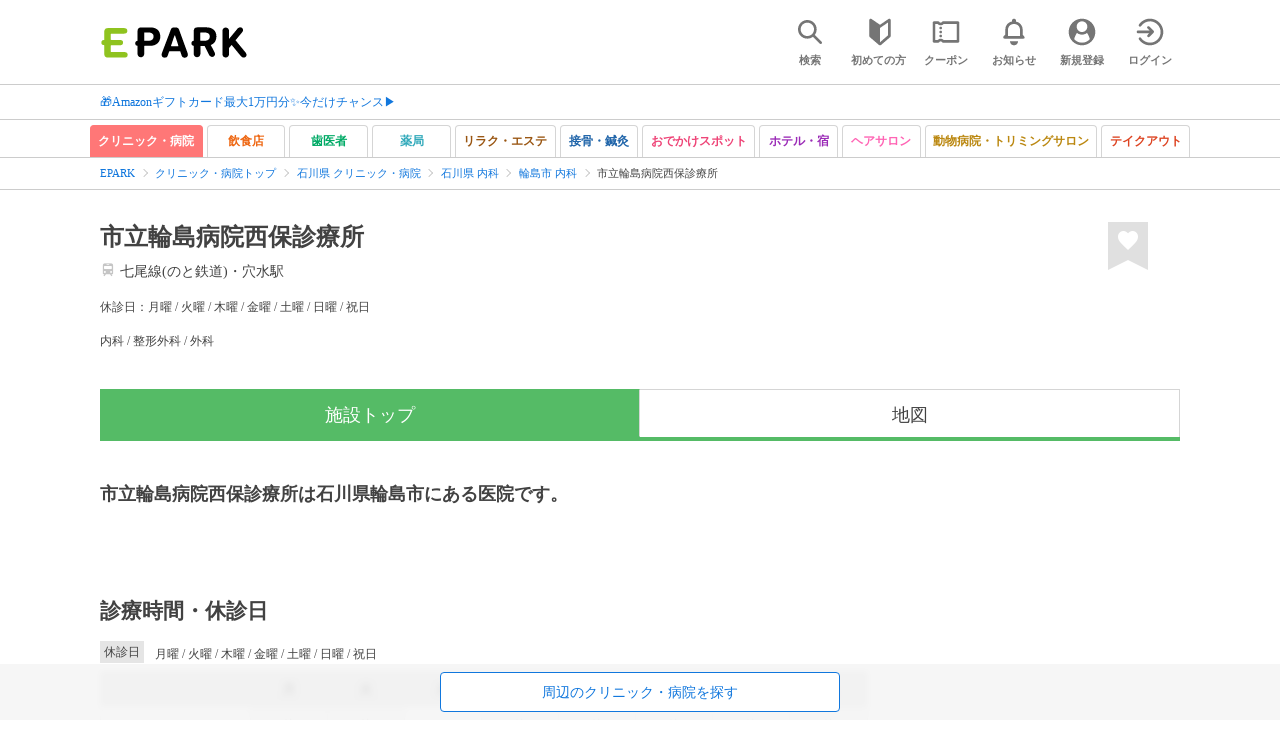

--- FILE ---
content_type: text/html; charset=UTF-8
request_url: https://epark.jp/shopinfo/hpl85175/
body_size: 14889
content:
<!DOCTYPE html>
<html lang="ja">
<head>



<!-- Google Tag Manager -->
<script>(function(w,d,s,l,i){w[l]=w[l]||[];w[l].push({'gtm.start':
new Date().getTime(),event:'gtm.js'});var f=d.getElementsByTagName(s)[0],
j=d.createElement(s),dl=l!='dataLayer'?'&l='+l:'';j.async=true;j.src=
'https://www.googletagmanager.com/gtm.js?id='+i+dl;f.parentNode.insertBefore(j,f);
})(window,document,'script','dataLayer','GTM-NSW8QL');</script>
<!-- End Google Tag Manager -->
<script src="https://tagan.adlightning.com/enhance-epark/op.js" defer></script>
<script async src="https://securepubads.g.doubleclick.net/tag/js/gpt.js"></script>
<!-- load DM wrapper containing PBJS library -->
<script async src="https://micro.rubiconproject.com/prebid/dynamic/14032.js"></script>

<script>
    window.googletag = window.googletag || {cmd: []};
// microad prebid failsafe timeout
    const FAILSAFE_TIMEOUT = 3000;
// microad prebid変数 
    window.pbjs = window.pbjs || { que: [] };
// microad prebid関数 
    function requestHeaderBids(slots) {
      // call async promise object for DM
      const dmRequest = new Promise(resolve => {
        // request bids through DM and resolve on bids back
        pbjs.que.push(() => {
          pbjs.rp.requestBids({
            gptSlotObjects: slots,
            callback: () => { 
              googletag.cmd.push(() => { 
                pbjs.setTargetingForGPTAsync(); 
              }); 
              return resolve(); 
            }
          });
        });
      });


      // return promise object when both APS and DM promise objects are resolved or if failsafe timeout expires
      return new Promise(resolve => {
        Promise.race([
          Promise.all([dmRequest]),
          new Promise(res => setTimeout(res, FAILSAFE_TIMEOUT))
        ]).then(() => {
          resolve();
        });
      }); 
    }

    googletag.cmd.push(function() {
      // 広告スロットを格納
      if (window.matchMedia( "(max-width: 767px)" ).matches) {
        googletag.pubads().disableInitialLoad();
        googletag.pubads().enableSingleRequest();
        googletag.enableServices();
        const slot1 = googletag.defineSlot('/62532913,22558496304/s_epark_320x100_overlay_27724', [[320, 50], 'fluid', [320, 100]], 'div-gpt-ad-1610958760935-0').setCollapseEmptyDiv(true, true).addService(googletag.pubads());
        googletag.pubads().refresh([slot1]);

        const params = new URLSearchParams(window.location.search);
        // LINEからの流入確認
        let hasEparkLineParam = false;
        if (params.has('media') && params.get('media') === 'epark_line') {
          hasEparkLineParam = true;
        }
        let hasBeautySalonIdParam = false;
        if (params.has('genre_id') && params.get('genre_id') == GENRE_ID.beautysalon) {
          hasBeautySalonIdParam = true;
        }

        if (window.location.pathname === '/' && !hasEparkLineParam) {
          const slot4 = googletag.defineSlot('/23008725742/ca-pub-1911723569646366-tag/EPARK_SP_top_banner1', [[1, 1], [300, 250], [336, 280]], 'div-gpt-ad-1698402556517-0').setCollapseEmptyDiv(true, true).addService(googletag.pubads());
            // make an async header bidding request then refresh the header bidding slots
          requestHeaderBids([slot4]).then(() => {
            googletag.pubads().refresh([slot4]);
          });
        }

        if (((/\/search\/*/.test(window.location.pathname) ) ||
            /\/gourmet\/list\/*/.test(window.location.pathname) ||
            /\/take-out\/list\/*/.test(window.location.pathname) ||
            /\/dentistry\/list\/*/.test(window.location.pathname) ||
            /\/medical\/list\/*/.test(window.location.pathname) ||
            /\/pharmacy\/list\/*/.test(window.location.pathname) ||
            /\/relaxation-esthe\/list\/*/.test(window.location.pathname) ||
            /\/sekkotsu-seitai\/list\/*/.test(window.location.pathname) ||
            /\/odekake\/list\/*/.test(window.location.pathname) ||
            /\/pet\/list\/*/.test(window.location.pathname)
        ) && !hasEparkLineParam && !hasBeautySalonIdParam) {
          const slot5 = googletag.defineSlot('/23008725742/ca-pub-1911723569646366-tag/EPARK_SP_facilitylist_overlay', [[1, 1], [320, 100]], 'div-gpt-ad-1702984178699-0').setCollapseEmptyDiv(true, true).addService(googletag.pubads());
          if (slot5) {
            // make an async header bidding request then refresh the header bidding slots
            requestHeaderBids([slot5]).then(() => {
                googletag.pubads().refresh([slot5]);
            });
          }
        }
      } else {
        const slot6 = googletag.defineSlot('/62532913,22558496304/p_epark_728x90_overlay_27725', [728, 90], 'div-gpt-ad-1610958778360-0').setCollapseEmptyDiv(true, true).addService(googletag.pubads());

        if (window.location.pathname === '/' ||
            window.location.pathname === '/mypage/' ||
            window.location.pathname === '/myrecord/history/' ||
            window.location.pathname === '/favorite/' ||
            window.location.pathname === '/myreview/' ||
            window.location.pathname === '/mycoupon/' ||
            window.location.pathname === '/gourmet/' ||
            window.location.pathname === '/medical/' ||
            window.location.pathname === '/dentistry/' ||
            window.location.pathname === '/pharmacy/' ||
            window.location.pathname === '/pet/' ||
            window.location.pathname === '/beauty/' ||
            window.location.pathname === '/carlife/' ||
            window.location.pathname === '/take-out/' ||
            window.location.pathname === '/travel/' ||
            window.location.pathname === '/relaxation-esthe/' ||
            window.location.pathname === '/sekkotsu-seitai/' ||
            window.location.pathname === '/odekake/'
        ) {
          const slot7 = googletag.defineSlot('/23008725742/ca-pub-1911723569646366-tag/EPARK_PC_commonscreen_banner1', [300, 250], 'div-gpt-ad-1698144648156-0').setCollapseEmptyDiv(true, true).addService(googletag.pubads());
        }
        googletag.pubads().enableSingleRequest();
        googletag.enableServices();
      }
    });

    // Geniee Wrapper Head Tag
    if (
      window.location.pathname === '/' ||
      window.location.pathname === '/docs/campaign/' ||
      window.location.pathname === '/myrecord/history/' ||
      window.location.pathname === '/news/' ||
      window.location.pathname === '/favorite/' ||
      window.location.pathname === '/myreview/' ||
      window.location.pathname === '/mycoupon/' ||
      window.location.pathname === '/gourmet/' ||
      window.location.pathname === '/medical/' ||
      window.location.pathname === '/dentistry/' ||
      window.location.pathname === '/pharmacy/' ||
      window.location.pathname === '/pet/' ||
      window.location.pathname === '/beautysalon/' ||
      window.location.pathname === '/carlife/' ||
      window.location.pathname === '/take-out/' ||
      window.location.pathname === '/travel/' ||
      window.location.pathname === '/relaxation-esthe/' ||
      window.location.pathname === '/sekkotsu-seitai/' ||
      window.location.pathname === '/odekake/' ||
      window.location.pathname === '/hotel-stay/'
    ) {
      if (
        window.location.pathname === '/mycoupon/' ||
        window.location.pathname === '/myreview/' ||
        window.location.pathname === '/favorite/'
      ) {
        if (window.matchMedia("(max-width: 767px)").matches) {
          window.gnshbrequest = window.gnshbrequest || {cmd:[]};
          window.gnshbrequest.cmd.push(function(){
            window.gnshbrequest.forceInternalRequest();
          });
          const genieeScript = document.createElement('script');
          genieeScript.src = "https://cpt.geniee.jp/hb/v1/221406/2457/wrapper.min.js";
          genieeScript.async = true;
          document.head.appendChild(genieeScript)
        }
      } else {
        window.gnshbrequest = window.gnshbrequest || {cmd:[]};
        window.gnshbrequest.cmd.push(function(){
          window.gnshbrequest.forceInternalRequest();
        });
        const genieeScript = document.createElement('script');
        genieeScript.src = "https://cpt.geniee.jp/hb/v1/221406/2457/wrapper.min.js";
        genieeScript.async = true;
        document.head.appendChild(genieeScript)
      }
    }
</script>

<meta charset="UTF-8">
<meta name="language" content="ja" />
<meta name="csrf-token" content="kOtdeuI2Jgk8DuqvTlGnisoXYYhuM1ylcu2lADlp">
<meta http-equiv="X-UA-Compatible" content="IE=edge,chrome=1" />
<meta name="viewport" content="width=device-width, initial-scale=1.0, maximum-scale=1.0, user-scalable=no, viewport-fit=cover">
<meta name="format-detection" content="telephone=no">


<title>市立輪島病院西保診療所 [輪島市]｜口コミ・評判 - EPARK</title>
  


<meta name="description" content="市立輪島病院西保診療所の施設情報をチェックするならEPARK。診療科目、診療時間、地図・アクセス情報や、駐車場ありなどの情報も掲載中！口コミ・クーポンが満載の、ネット予約・人気店順番受付サイトはEPARK。"/>
<link rel="shortcut icon" href="/v2/shop/images/favicon.ico?ver=202512231607">
<link rel="apple-touch-icon" href="/v2/shop/images/apple-touch-icon.png?ver=202512231607" sizes="180x180">
<link rel="icon" type="image/png" href="/v2/shop/images/android-touch-icon.png?ver=202512231607" sizes="192x192">

  
            
      <link rel="canonical"
            href="https://epark.jp/shopinfo/hpl85175/">
      
<meta property="og:title" content="市立輪島病院西保診療所 [輪島市]｜口コミ・評判 - EPARK" />
<meta property="og:type" content="website" />
<meta property="og:url" content="https://epark.jp/shopinfo/hpl85175/" />

  <meta property="og:image" content="https://epark.jp/v2/shop/images/shop_no_img.png">
<meta property="og:site_name" content="EPARK" />
<meta property="og:description" content="市立輪島病院西保診療所の施設情報をチェックするならEPARK。診療科目、診療時間、地図・アクセス情報や、駐車場ありなどの情報も掲載中！口コミ・クーポンが満載の、ネット予約・人気店順番受付サイトはEPARK。"/>

<script src="https://ajax.googleapis.com/ajax/libs/jquery/3.6.0/jquery.min.js"></script>
<!-- <script src="https://cdn.jsdelivr.net/npm/js-cookie@2/src/js.cookie.min.js"></script> -->
<script type="text/javascript" src="https://img.polymorphicads.jp/api/polyAds.js"></script>

<link rel="stylesheet" type="text/css" href="/v2/css/common/cssreset-min.css?ver=202512231607">
<link type="text/css" rel="stylesheet" href="//d229s2sntbxd5j.cloudfront.net/epark_portal_global/css/epark_portal_global_pc.css"/>
<link rel="stylesheet" type="text/css" href="/v2/css/common/common.css?ver=202512231607">
<link rel="stylesheet" type="text/css" href="/v2/js/common/slick/slick.css?ver=202512231607" />
<link rel="stylesheet" type="text/css" href="/v2/js/common/slick/slick-theme.css?ver=202512231607" />
<link rel="stylesheet" type="text/css" href="/v2/css/common/webfont.css?ver=202512231607" />

<!-- SP ヘッダー・フッター レギュレーション用 -->
<link rel="stylesheet" type="text/css" href="/v2/css/common/head/common.css?ver=202512231607">
<link rel="stylesheet" type="text/css" href="/v2/css/common/footer/epark_common_footer.css?ver=202512231607">
<!-- /SP ヘッダー・フッター レギュレーション用 -->

<!-- 共通定数よびだし用 -->
<script src="https://epark.jp/v2/js/vue/constans.js?ver=202512231607"></script>
<script>
  var cache_clear_ver='202512231607';
</script>



  
  <link rel="stylesheet" type="text/css" href="https://epark.jp/v2/css/shopdata/common.css?ver=202512231607">
  <link rel="stylesheet" type="text/css" href="https://epark.jp/v2/css/shopdata/index.css?ver=202512231607">
  <link rel="stylesheet" type="text/css" href="https://epark.jp/v2/css/common/banner_ad.css?ver=202512231607">
  <link rel="stylesheet" type="text/css" href="https://epark.jp/v2/css/shopdata/genre_buttons.css?ver=202512231607">


  
  
      <script type="application/ld+json">[{"@context":"http:\/\/schema.org","@type":"BreadcrumbList","itemListElement":[{"@type":"ListItem","position":0,"item":{"@id":"https:\/\/epark.jp\/","name":"EPARK"}},{"@type":"ListItem","position":1,"item":{"@id":"https:\/\/epark.jp\/medical\/","name":"\u30af\u30ea\u30cb\u30c3\u30af\u30fb\u75c5\u9662\u30c8\u30c3\u30d7"}},{"@type":"ListItem","position":2,"item":{"@id":"https:\/\/epark.jp\/medical\/list\/reg_17\/","name":"\u77f3\u5ddd\u770c \u30af\u30ea\u30cb\u30c3\u30af\u30fb\u75c5\u9662"}},{"@type":"ListItem","position":3,"item":{"@id":"https:\/\/epark.jp\/medical\/list\/reg_17\/cat_20100\/","name":"\u77f3\u5ddd\u770c \u5185\u79d1"}},{"@type":"ListItem","position":4,"item":{"@id":"https:\/\/epark.jp\/medical\/list\/reg_559\/cat_20100\/","name":"\u8f2a\u5cf6\u5e02 \u5185\u79d1"}},{"@type":"ListItem","position":5,"item":{"@id":"https:\/\/epark.jp\/shopinfo\/hpl85175\/","name":"\u5e02\u7acb\u8f2a\u5cf6\u75c5\u9662\u897f\u4fdd\u8a3a\u7642\u6240"}}]},{"@context":"http:\/\/schema.org","@type":"MedicalClinic","name":"\u5e02\u7acb\u8f2a\u5cf6\u75c5\u9662\u897f\u4fdd\u8a3a\u7642\u6240","url":"https:\/\/epark.jp\/shopinfo\/hpl85175","image":"https:\/\/epark.jp\/v2\/shop\/images\/shop_no_img.png","description":"\u5e02\u7acb\u8f2a\u5cf6\u75c5\u9662\u897f\u4fdd\u8a3a\u7642\u6240\u306e\u65bd\u8a2d\u60c5\u5831\u3092\u30c1\u30a7\u30c3\u30af\u3059\u308b\u306a\u3089EPARK\u3002\u8a3a\u7642\u79d1\u76ee\u3001\u8a3a\u7642\u6642\u9593\u3001\u5730\u56f3\u30fb\u30a2\u30af\u30bb\u30b9\u60c5\u5831\u3084\u3001\u99d0\u8eca\u5834\u3042\u308a\u306a\u3069\u306e\u60c5\u5831\u3082\u63b2\u8f09\u4e2d\uff01\u53e3\u30b3\u30df\u30fb\u30af\u30fc\u30dd\u30f3\u304c\u6e80\u8f09\u306e\u3001\u30cd\u30c3\u30c8\u4e88\u7d04\u30fb\u4eba\u6c17\u5e97\u9806\u756a\u53d7\u4ed8\u30b5\u30a4\u30c8\u306fEPARK\u3002","telephone":"0768-36-2001","hasMap":"https:\/\/epark.jp\/shopinfo\/hpl85175\/access","medicalSpecialty":"\u5185\u79d1,\u6574\u5f62\u5916\u79d1,\u5916\u79d1","address":{"@type":"PostalAddress","name":"\u77f3\u5ddd\u770c\u8f2a\u5cf6\u5e02\u5927\u6ca2\u753a\u30db\u30b5\u30bd201\u756a\u5730"},"geo":{"@type":"GeoCoordinates","latitude":37.375169,"longitude":136.802771},"photo":{"@type":"Photograph","image":"https:\/\/epark.jp\/v2\/shop\/images\/shop_no_img.png"}}]</script>
  

</head>
<body id="totop">
  <!-- Google Tag Manager (noscript) -->
<noscript><iframe src="https://www.googletagmanager.com/ns.html?id=GTM-NSW8QL"
height="0" width="0" style="display:none;visibility:hidden"></iframe></noscript>
<!-- End Google Tag Manager (noscript) -->  <div class="sticky">
    <div class="sp header_app_banner  ">
              
                    <!-- 店舗詳細アプリバナー -->
<!-- headerShopMedicalAppBanner -->
<div class="epark-header-app-banner">
  <a class="epark-header-app-banner__link" href="https://eparkapp.onelink.me/yuvN/h50oyj13" target="_blank">
    <span class="epark-header-app-banner__close"></span>
    <img class="epark-header-app-banner__image" src="https://epark.jp/v2/sfc/images/common/banner_app_dl/banner_detail_clinic.png?ver=202512231607" alt="">
  </a>
</div>
<link rel="stylesheet" type="text/css" href="https://epark.jp/v2/css/sfc/common/header_app_banner.css?ver=202512231607">
<script>
  if (sessionStorage.getItem('isDispBanner') === '0') {
    $('.epark-header-app-banner').remove();
  }

  $(document).on('click', '.epark-header-app-banner__close', function (e) {
    e.preventDefault();
    $('.epark-header-app-banner').remove();
    sessionStorage.setItem('isDispBanner', '0');
  });
</script>                      </div>

    
    <div id="container">
      <header class="">
  
  <link rel="stylesheet" type="text/css" href="https://epark.jp/v2/css/common/search_modal.css?ver=202512231607">

  
  <div id="user-info"><user-info></user-info></div>
  
  <!-- 子フレームからのデータ流し込みよう -->
  <span id="userPointData" style="display:none;"></span>
  <span id="userPassportData" style="display:none;"></span>

  <!-- PC用ヘッダー -->
  <div class="header l_wrapper pc ui_design_pc" id="auth-header-pc">
    <p class="logo"><a href="/"><img src="/v2/shop/images/logo_EPARK.svg" alt="EPARK 人気施設の予約・順番受付サイト" width="148" height="31"></a></p>
    <ul>
      <!-- ログイン中 -->
      <li><auth-header-pc icon-type='top_search'></auth-header-pc></li>
      <li><auth-header-pc v-bind:genre-id-for-shop-info="20000" v-bind:viewed-area-history="[{&quot;id&quot;:559,&quot;name&quot;:&quot;\u8f2a\u5cf6\u5e02&quot;,&quot;full_name&quot;:null,&quot;roman&quot;:&quot;wajimashi&quot;,&quot;level&quot;:2,&quot;parent_area_id&quot;:17,&quot;key&quot;:&quot;area_id&quot;,&quot;prefecture_id&quot;:17,&quot;prefecture_roman&quot;:&quot;ishikawaken&quot;}]" icon-type='shopdata_modal'></auth-header-pc></li>
      <li><auth-header-pc v-bind:search-conditions="undefined" v-bind:viewed-area-history="[{&quot;id&quot;:559,&quot;name&quot;:&quot;\u8f2a\u5cf6\u5e02&quot;,&quot;full_name&quot;:null,&quot;roman&quot;:&quot;wajimashi&quot;,&quot;level&quot;:2,&quot;parent_area_id&quot;:17,&quot;key&quot;:&quot;area_id&quot;,&quot;prefecture_id&quot;:17,&quot;prefecture_roman&quot;:&quot;ishikawaken&quot;}]" icon-type="search_list_modal"></auth-header-pc></li>
      <li><auth-header-pc icon-type='mypage_search'></auth-header-pc></li>
      <li><auth-header-pc icon-type='epark_mean'></auth-header-pc></li>
      <li><auth-header-pc icon-type='history'></auth-header-pc></li>
      <li><auth-header-pc icon-type='coupon'></auth-header-pc></li>
      <li><auth-header-pc icon-type='site_news'></auth-header-pc></li>
      <li><auth-header-pc icon-type='mypage'></auth-header-pc></li>
      <li><auth-header-pc icon-type='login'></auth-header-pc></li>
      <!-- /ログイン中 -->
    </ul>
  </div>
  <!-- /PC用ヘッダー -->

  <!-- SP用ヘッダー -->
  <div class="sp">
    <div class="header" id="auth-header-sp">
      <p class="logo"><a href="/"><img src="/v2/shop/images/logo_EPARK.svg?ver=202512231607" alt="EPARK 人気施設の予約・順番受付サイト" width="96" height="20"></a></p>
      <ul>
        <li><auth-header-sp icon-type='top_search'></auth-header-sp></li>
        <li><auth-header-sp v-bind:genre-id-for-shop-info="20000" v-bind:viewed-area-history="[{&quot;id&quot;:559,&quot;name&quot;:&quot;\u8f2a\u5cf6\u5e02&quot;,&quot;full_name&quot;:null,&quot;roman&quot;:&quot;wajimashi&quot;,&quot;level&quot;:2,&quot;parent_area_id&quot;:17,&quot;key&quot;:&quot;area_id&quot;,&quot;prefecture_id&quot;:17,&quot;prefecture_roman&quot;:&quot;ishikawaken&quot;}]" icon-type='shopdata_modal'></auth-header-sp></li>
        <li><auth-header-sp v-bind:search-conditions="undefined" v-bind:viewed-area-history="[{&quot;id&quot;:559,&quot;name&quot;:&quot;\u8f2a\u5cf6\u5e02&quot;,&quot;full_name&quot;:null,&quot;roman&quot;:&quot;wajimashi&quot;,&quot;level&quot;:2,&quot;parent_area_id&quot;:17,&quot;key&quot;:&quot;area_id&quot;,&quot;prefecture_id&quot;:17,&quot;prefecture_roman&quot;:&quot;ishikawaken&quot;}]" icon-type="search_list_modal"></auth-header-sp></li>
        <li><auth-header-sp icon-type='mypage_search'></auth-header-sp></li>
        <li><auth-header-sp icon-type='about'></auth-header-sp></li>
        <li><auth-header-sp icon-type='history'></auth-header-sp></li>
        <li><auth-header-sp icon-type='coupon'></auth-header-sp></li>
        <li><auth-header-sp icon-type='site_news'></auth-header-sp></li>
        <li><label for="mypage_open"><auth-header-sp icon-type='mypage'></auth-header-sp></label></li>
      </ul>
    </div>
  </div>
  <!-- SP用ヘッダー -->
  
  
      <div class="headerNews">
      <div class="l_wrapper">
                  <p class="headerNews__line">
            <a class="headerNews__link"
              href="https://epark.jp/news/372/"
                              target="_blank"
                rel="noopener"
                          >🎁Amazonギフトカード最大1万円分✨今だけチャンス▶</a>
          </p>
              </div>
    </div>
  
</header>
  <script type="text/javascript" src="https://epark.jp/v2/js/common/geolocation.js?ver=202512231607"></script>

              
  <div class="pc">
  <div class="emergency_info_pc">
    <div class="l_wrapper emergency_info">
      
    </div>
  </div>
</div>
<div class="sp">
  <div class="emergency_info_sp">
    <div class="l_wrapper emergency_info">
    </div>
    
    
  </div>
</div>

  

  
  <div id="bannerAd--sidemenuSP" class="bannerAdContents clearfix">
      <ul>
                  <li class="bannerAdContents__list">
            <script src="https://ad.poly.admatrix.jp/api/polyAdsLoader.js?adUnitId=e76c4a0bbc342a42307c9bdb9fb017be&amp;p=%7B%22testMode%22%3Afalse%2C%22safeFrame%22%3Afalse%7D&amp;shop_pre_id_v2=17&amp;shop_page_navi_v2=top&amp;shop_id_hpl_v2=85175&amp;genre_id_v2=clinic&amp;env_v2=prod" async></script>
          </li>
              </ul>
    </div>
      <div id="bannerAd--shopInfoCommonPc01" class="bannerAdContents clearfix">
      <ul>
                  <li class="bannerAdContents__list">
            <script src="https://ad.poly.admatrix.jp/api/polyAdsLoader.js?adUnitId=767ff441cdcb4a535a4d5dfb2ef6a2dd&amp;p=%7B%22testMode%22%3Afalse%2C%22safeFrame%22%3Afalse%7D&amp;shop_pre_id_v2=17&amp;shop_page_navi_v2=top&amp;shop_id_hpl_v2=85175&amp;genre_id_v2=clinic&amp;env_v2=prod" async></script>
          </li>
                  <li class="bannerAdContents__list">
            <script src="https://ad.poly.admatrix.jp/api/polyAdsLoader.js?adUnitId=767ff441cdcb4a5360df24becbac0aa0&amp;p=%7B%22testMode%22%3Afalse%2C%22safeFrame%22%3Afalse%7D&amp;shop_pre_id_v2=17&amp;shop_page_navi_v2=top&amp;shop_id_hpl_v2=85175&amp;genre_id_v2=clinic&amp;env_v2=prod" async></script>
          </li>
              </ul>
    </div>
      <div id="bannerAd--shopInfoCommonSp01" class="bannerAdContents clearfix">
      <ul>
                  <li class="bannerAdContents__list">
            <script src="https://ad.poly.admatrix.jp/api/polyAdsLoader.js?adUnitId=767ff441cdcb4a53f36b041be444acef&amp;p=%7B%22testMode%22%3Afalse%2C%22safeFrame%22%3Afalse%7D&amp;shop_pre_id_v2=17&amp;shop_page_navi_v2=top&amp;shop_id_hpl_v2=85175&amp;genre_id_v2=clinic&amp;env_v2=prod" async></script>
          </li>
                  <li class="bannerAdContents__list">
            <script src="https://ad.poly.admatrix.jp/api/polyAdsLoader.js?adUnitId=767ff441cdcb4a53009ae125f44d23b5&amp;p=%7B%22testMode%22%3Afalse%2C%22safeFrame%22%3Afalse%7D&amp;shop_pre_id_v2=17&amp;shop_page_navi_v2=top&amp;shop_id_hpl_v2=85175&amp;genre_id_v2=clinic&amp;env_v2=prod" async></script>
          </li>
              </ul>
    </div>
      <div id="bannerAd--shopInfoHideAppPc01" class="bannerAdContents clearfix">
      <ul>
                  <li class="bannerAdContents__list">
            <script src="https://ad.poly.admatrix.jp/api/polyAdsLoader.js?adUnitId=767ff441cdcb4a53145be6554fa5ce10&amp;p=%7B%22testMode%22%3Afalse%2C%22safeFrame%22%3Afalse%7D&amp;shop_pre_id_v2=17&amp;shop_page_navi_v2=top&amp;shop_id_hpl_v2=85175&amp;genre_id_v2=clinic&amp;env_v2=prod" async></script>
          </li>
              </ul>
    </div>
      <div id="bannerAd--shopInfoHideAppSp01" class="bannerAdContents clearfix">
      <ul>
                  <li class="bannerAdContents__list">
            <script src="https://ad.poly.admatrix.jp/api/polyAdsLoader.js?adUnitId=767ff441cdcb4a534b22736207c753c6&amp;p=%7B%22testMode%22%3Afalse%2C%22safeFrame%22%3Afalse%7D&amp;shop_pre_id_v2=17&amp;shop_page_navi_v2=top&amp;shop_id_hpl_v2=85175&amp;genre_id_v2=clinic&amp;env_v2=prod" async></script>
          </li>
              </ul>
    </div>
      <div id="bannerAd--shopInfoTopPc01" class="bannerAdContents clearfix">
      <ul>
                  <li class="bannerAdContents__list">
            <script src="https://ad.poly.admatrix.jp/api/polyAdsLoader.js?adUnitId=767ff441cdcb4a536a97d55a535f767e&amp;p=%7B%22testMode%22%3Afalse%2C%22safeFrame%22%3Afalse%7D&amp;shop_pre_id_v2=17&amp;shop_page_navi_v2=top&amp;shop_id_hpl_v2=85175&amp;genre_id_v2=clinic&amp;env_v2=prod" async></script>
          </li>
              </ul>
    </div>
      <div id="bannerAd--shopInfoTopSp01" class="bannerAdContents clearfix">
      <ul>
                  <li class="bannerAdContents__list">
            <script src="https://ad.poly.admatrix.jp/api/polyAdsLoader.js?adUnitId=767ff441cdcb4a536cae5f5b30e65d46&amp;p=%7B%22testMode%22%3Afalse%2C%22safeFrame%22%3Afalse%7D&amp;shop_pre_id_v2=17&amp;shop_page_navi_v2=top&amp;shop_id_hpl_v2=85175&amp;genre_id_v2=clinic&amp;env_v2=prod" async></script>
          </li>
              </ul>
    </div>
      <div id="bannerAd--shopinfo_affiliate_PC01" class="bannerAdContents clearfix">
      <ul>
                  <li class="bannerAdContents__list">
            <script src="https://ad.poly.admatrix.jp/api/polyAdsLoader.js?adUnitId=e76c4a0bbc342a42a740dd2d8516580d&amp;p=%7B%22testMode%22%3Afalse%2C%22safeFrame%22%3Afalse%7D&amp;shop_pre_id_v2=17&amp;shop_page_navi_v2=top&amp;shop_id_hpl_v2=85175&amp;genre_id_v2=clinic&amp;env_v2=prod&amp;possess_v2=non_possess" async></script>
          </li>
              </ul>
    </div>
      <div id="bannerAd--shopinfo_affiliate_SP01" class="bannerAdContents clearfix">
      <ul>
                  <li class="bannerAdContents__list">
            <script src="https://ad.poly.admatrix.jp/api/polyAdsLoader.js?adUnitId=e76c4a0bbc342a42092967dd5b4f47f3&amp;p=%7B%22testMode%22%3Afalse%2C%22safeFrame%22%3Afalse%7D&amp;shop_pre_id_v2=17&amp;shop_page_navi_v2=top&amp;shop_id_hpl_v2=85175&amp;genre_id_v2=clinic&amp;env_v2=prod&amp;possess_v2=non_possess" async></script>
          </li>
              </ul>
    </div>
  
  <main>
    <div id="shopdata-main">
      
      <div class="genre_link_buttons_wrapper " >
    <div id="genre_link_buttons">
          <a
        href="https://epark.jp/medical/"
        id="open_medical"
                  class="genre_link_button active_button"
              >
        <span class="pc">クリニック・病院</span>
        <span class="sp">クリニック・病院</span>
      </a>
          <a
        href="https://epark.jp/gourmet/"
        id="open_gourmet"
                  class="genre_link_button"
              >
        <span class="pc">飲食店</span>
        <span class="sp">飲食店</span>
      </a>
          <a
        href="https://epark.jp/dentistry/"
        id="open_dentistry"
                  class="genre_link_button"
              >
        <span class="pc">歯医者</span>
        <span class="sp">歯医者</span>
      </a>
          <a
        href="https://epark.jp/pharmacy/"
        id="open_pharmacy"
                  class="genre_link_button"
              >
        <span class="pc">薬局</span>
        <span class="sp">薬局</span>
      </a>
          <a
        href="https://epark.jp/relaxation-esthe/"
        id="open_relaxation-esthe"
                  class="genre_link_button"
              >
        <span class="pc">リラク・エステ</span>
        <span class="sp">リラク・エステ</span>
      </a>
          <a
        href="https://epark.jp/sekkotsu-seitai/"
        id="open_sekkotsu-seitai"
                  class="genre_link_button"
              >
        <span class="pc">接骨・鍼灸</span>
        <span class="sp">接骨・鍼灸</span>
      </a>
          <a
        href="https://epark.jp/odekake/"
        id="open_odekake"
                  class="genre_link_button"
              >
        <span class="pc">おでかけスポット</span>
        <span class="sp">おでかけスポット</span>
      </a>
          <a
        href="https://epark.jp/hotel-stay/"
        id="open_hotel-stay"
                  class="genre_link_button"
              >
        <span class="pc">ホテル・宿</span>
        <span class="sp">ホテル・宿</span>
      </a>
          <a
        href="https://epark.jp/beautysalon/"
        id="open_beautysalon"
                  class="genre_link_button"
              >
        <span class="pc">ヘアサロン</span>
        <span class="sp">ヘアサロン</span>
      </a>
          <a
        href="https://epark.jp/pet/"
        id="open_pet"
                  class="genre_link_button"
              >
        <span class="pc">動物病院・トリミングサロン</span>
        <span class="sp">動物病院・トリミングサロン</span>
      </a>
          <a
        href="https://epark.jp/take-out/"
        id="open_take-out"
                  class="genre_link_button"
              >
        <span class="pc">テイクアウト</span>
        <span class="sp">テイクアウト</span>
      </a>
        </div>
  </div>
      

      
      <!-- パンくず -->
<div class="breadcrumb ">
      <ul class="l_wrapper">
                        <li><a href="https://epark.jp/">EPARK</a></li>
                                <li><a href="https://epark.jp/medical/">クリニック・病院トップ</a></li>
                                <li><a href="https://epark.jp/medical/list/reg_17/">石川県 クリニック・病院</a></li>
                                <li><a href="https://epark.jp/medical/list/reg_17/cat_20100/">石川県 内科</a></li>
                                <li><a href="https://epark.jp/medical/list/reg_559/cat_20100/">輪島市 内科</a></li>
                                <span>市立輪島病院西保診療所</span>
                  </ul>
  </div>
<!-- パンくず -->

      

      
      <div class="sp bannerAdWrapper--shopInfo__shopinfo_affiliate_SP01">
        
        <div id="bannerAd--shopinfo_affiliate_SP01__frame" class="sp bannerAdFrame shopinfo_affiliate_SP01"></div>
        </div>

      
      <section>
  <div class="l_wrapper">
    <div id="shop_header" class="clearfix">
            <div id="shop_data" class="shop_data_phone_book">
        <div id="shop_name_area">
          <div class="name_access">
            <h1 class="shop_name header_font_size_l font_bold shop_info_name" data-media_shop_id="172384">市立輪島病院西保診療所</h1>
                          <div class="shop_access_line">
                <p class="shop_access"><span class="icon-022"></span>七尾線(のと鉄道)・穴水駅</p>
              </div>
                                                  <div class="shop_holiday_line">
                                  <div class="shop_holiday">
                    <span>休診日：</span>月曜 / 火曜 / 木曜 / 金曜 / 土曜 / 日曜 / 祝日
                  </div>
                                
                                                                </div>
                      </div>

          <div class="sub_btn_list ">
            <btn-my-shop-favorite :shop="{&quot;id&quot;:85175,&quot;integrated_shop_id&quot;:null,&quot;media_id&quot;:19,&quot;media_name&quot;:&quot;\u30af\u30ea\u30cb\u30c3\u30af\u30fb\u75c5\u9662&quot;,&quot;media_shop_id&quot;:&quot;172384&quot;,&quot;name&quot;:&quot;\u5e02\u7acb\u8f2a\u5cf6\u75c5\u9662\u897f\u4fdd\u8a3a\u7642\u6240&quot;,&quot;kana&quot;:null,&quot;contract_type&quot;:9,&quot;is_test_shop&quot;:0,&quot;postal_code&quot;:&quot;928-0054&quot;,&quot;address&quot;:&quot;\u77f3\u5ddd\u770c\u8f2a\u5cf6\u5e02\u5927\u6ca2\u753a\u30db\u30b5\u30bd201\u756a\u5730&quot;,&quot;area_level1_name&quot;:&quot;\u77f3\u5ddd\u770c&quot;,&quot;area_level1_kana&quot;:&quot;\u3044\u3057\u304b\u308f\u3051\u3093&quot;,&quot;area_level1_id&quot;:17,&quot;area_level2_name&quot;:&quot;\u8f2a\u5cf6\u5e02&quot;,&quot;area_level2_kana&quot;:&quot;\u308f\u3058\u307e\u3057&quot;,&quot;area_level3_name&quot;:null,&quot;area_level3_kana&quot;:null,&quot;media_shop_url&quot;:&quot;https:\/\/fdoc.jp\/clinic\/detail\/index\/id\/172384\/&quot;,&quot;web_reservation&quot;:9,&quot;web_reservation_url&quot;:&quot;&quot;,&quot;ppc_reservation&quot;:9,&quot;phone_number&quot;:&quot;0768-36-2001&quot;,&quot;home_page_url&quot;:null,&quot;launch_average_budget&quot;:null,&quot;dinner_average_budget&quot;:null,&quot;average_price_from1&quot;:0,&quot;average_price_to1&quot;:0,&quot;average_price_note1&quot;:null,&quot;average_price_from2&quot;:0,&quot;average_price_to2&quot;:0,&quot;average_price_note2&quot;:null,&quot;lowest_order_price&quot;:null,&quot;seat_number&quot;:null,&quot;access&quot;:&quot;\u4e03\u5c3e\u7dda(\u306e\u3068\u9244\u9053)\u30fb\u7a74\u6c34\u99c5&quot;,&quot;access_detail&quot;:null,&quot;catch_copy&quot;:null,&quot;shop_profile&quot;:&quot;&quot;,&quot;is_parking_available&quot;:1,&quot;park&quot;:&quot;&quot;,&quot;parking_price&quot;:null,&quot;review_average_point&quot;:0,&quot;review_number&quot;:0,&quot;business_hours&quot;:null,&quot;calender_note&quot;:null,&quot;creditcard_note&quot;:null,&quot;emoney_note&quot;:null,&quot;bpayment_note&quot;:null,&quot;regular_holiday&quot;:null,&quot;price_menu_url&quot;:null,&quot;is_richplan&quot;:false,&quot;attribute_note&quot;:null,&quot;media_original_item&quot;:{},&quot;location&quot;:&quot;POINT(136.802771 37.375169)&quot;,&quot;longitude&quot;:136.802771,&quot;latitude&quot;:37.375169,&quot;average_price1&quot;:&quot;\u6307\u5b9a\u306a\u3057&quot;,&quot;average_price2&quot;:&quot;\u6307\u5b9a\u306a\u3057&quot;,&quot;web_reservation_url_original&quot;:null,&quot;creditcard_text&quot;:null,&quot;electronic_money_text&quot;:null,&quot;bpayment_text&quot;:null,&quot;creditcard_payment_type_text&quot;:null,&quot;electronic_money_type_text&quot;:null,&quot;bpayment_type_text&quot;:null,&quot;is_go_to_eat&quot;:false,&quot;access_information&quot;:[&quot;\u4e03\u5c3e\u7dda(\u306e\u3068\u9244\u9053)\u30fb\u7a74\u6c34\u99c5&quot;],&quot;isEnabledReview&quot;:false,&quot;isEnabledReviewScore&quot;:false,&quot;isDisplayReviewCassetteReviewScore&quot;:false,&quot;parking_available_text&quot;:&quot;\u3042\u308a&quot;,&quot;categoryLabel&quot;:&quot;\u8a3a\u7642\u79d1\u76ee&quot;,&quot;is_occupied_state_callout_genre&quot;:true,&quot;occupied_state&quot;:0,&quot;is_callout_genre&quot;:false}"></btn-my-shop-favorite>
          </div>

          
          <div class="tooltip_sns">
            <div class="tooltip_header"></div>
            <div class="tooltip_body">
              <a class="btn_tool_share_close">
                <img src="/v2/shop/images/tooltip_close_btn.png?ver=202512231607" alt="閉じる">
              </a>
              <ul>
                <li>
                  <a href="http://twitter.com/share?text=市立輪島病院西保診療所&url=https://epark.jp/shopinfo/hpl85175/" class="btn_sns" rel="nofollow" target="_blank">
                    <img src="/v2/shop/images/icon_twitter.svg?ver=202512231607" alt="twitter">
                  </a>
                </li>
                <li>
                  <a href="http://www.facebook.com/share.php?u=https://epark.jp/shopinfo/hpl85175/" class="btn_sns" target="_blank">
                    <img src="/v2/shop/images/icon_facebook.svg?ver=202512231607" alt="facebook">
                  </a>
                </li>
                <li>
                  <a href="http://line.me/R/msg/text/?市立輪島病院西保診療所%0D%0Ahttps://epark.jp/shopinfo/hpl85175/" class="btn_sns" target="_blank">
                    <img src="/v2/shop/images/icon_line.svg?ver=202512231607" alt="LINE">
                  </a>
                </li>
                <li>
                                      <a
                      href="mailto:?subject=市立輪島病院西保診療所&amp;body=URL：https://epark.jp/shopinfo/hpl85175/%0D%0A石川県輪島市大沢町ホサソ201番地%0D%0A内科／整形外科／外科%0D%0A七尾線(のと鉄道)・穴水駅"
                      class="btn_sns">
                      <img src="/v2/shop/images/icon_mail.svg?ver=202512231607" alt="Mail"></a>
                                  </li>
              </ul>
            </div>
          </div>
          

                  </div>

        <div>
                      <dl class="shop_data_list">
              <dd class="data_contents">内科 / 整形外科 / 外科</dd>
            </dl>
                  </div>

                          
              </div>
    </div>
      </div>
</section>


      

      <div class="l_wrapper clearfix">
        
        <div class="shop_navi">
  <nav class="clearfix">
    <ul class="local_nav_line">
      <li>
        <a class="shop_navi_box shop_navi_top active" href="/shopinfo/hpl85175/">施設トップ</a>
      </li>
                  <li>
        <a class="shop_navi_box shop_navi_access " href="/shopinfo/hpl85175/access">地図</a>
      </li>
    </ul>
  </nav>
</div>

        

        
        <div class="sp bannerAdWrapper--shopInfo__mainSectionTop">
          
          <div id="bannerAd--shopInfoHideAppSp01__frame" class="sp bannerAdFrame shopInfoHideAppSp01"></div>
            
          <div id="bannerAd--shopInfoCommonSp01__frame" class="sp bannerAdFrame shopInfoCommonSp01"></div>
          </div>

        <div class="l_left_wrapper">
          <article>
            
            <div id="main_panel">
              <p class="main_copy header_font_size_l font_bold centering">
                市立輪島病院西保診療所は石川県輪島市にある医院です。
              </p>
            </div>
            

            
            <div class="businessHoursArea">
      
      <h2 class="header_font_size_l font_bold">
                  診療時間・休診日
              </h2>
      
              <div class="businessHoursHoliday">
      <div class="businessHoursHoliday__label">休診日</div>
      <div class="businessHoursHoliday__text">月曜 / 火曜 / 木曜 / 金曜 / 土曜 / 日曜 / 祝日</div>
    </div>
              
              <table class="businessHoursTable">
  <thead>
    <tr class="businessHoursTable__headerRow">
      <th class="businessHoursTable__headerHourCell">
              </th>
                        <th class="businessHoursTable__headerCell">月</th>
                                <th class="businessHoursTable__headerCell">火</th>
                                <th class="businessHoursTable__headerCell">水</th>
                                <th class="businessHoursTable__headerCell">木</th>
                                <th class="businessHoursTable__headerCell">金</th>
                                <th class="businessHoursTable__headerCell businessHoursTable__headerCell--saturday">土</th>
                                <th class="businessHoursTable__headerCell businessHoursTable__headerCell--holiday">日</th>
                                <th class="businessHoursTable__headerCell businessHoursTable__headerCell--holiday">祝</th>
                  </tr>
  </thead>
  <tbody>
          <tr>
        <td class="businessHoursTable__cell">
          <span>14:00 ～ 16:00</span>
        </td>
                                            <td class="businessHoursTable__cell businessHoursTable__cell--disabled">休</td>
                                                                  <td class="businessHoursTable__cell businessHoursTable__cell--disabled">休</td>
                                                                  <td class="businessHoursTable__cell">●</td>
                                                                  <td class="businessHoursTable__cell businessHoursTable__cell--disabled">休</td>
                                                                  <td class="businessHoursTable__cell businessHoursTable__cell--disabled">休</td>
                                                                  <td class="businessHoursTable__cell businessHoursTable__cell--disabled">休</td>
                                                                  <td class="businessHoursTable__cell businessHoursTable__cell--disabled">休</td>
                                                                  <td class="businessHoursTable__cell businessHoursTable__cell--disabled">休</td>
                                    </tr>
      </tbody>
</table>
              
            </div>
              

            
            <div id="bannerAd--shopInfoTopPc01__frame" class="pc bannerAdFrame shopInfoTopPc01"></div>
              <div id="bannerAd--shopInfoTopSp01__frame" class="sp bannerAdFrame shopInfoTopSp01"></div>
  
            
                        
            
                        

            
                        

            
            <div id="shop_base_information" class="shopBasicInformation">
              <h2 class="header_font_size_l font_bold">
  <label>基本情報</label>
</h2>
<table class="shopBasicInformation__table">

      <tr class="shopBasicInformation__row">
  <th class="shopBasicInformation__cell shopBasicInformation__cell--header">施設名</th>
  <td class="shopBasicInformation__cell shopBasicInformation__cell--data">
    <p>市立輪島病院西保診療所</p>
    <p class="kana"></p>
  </td>
</tr>            <tr class="shopBasicInformation__row">
    <th class="shopBasicInformation__cell shopBasicInformation__cell--header">住所</th>
    <td class="shopBasicInformation__cell shopBasicInformation__cell--data">
      
              <div class="staticMap">
                      <div class="pc">
              石川県輪島市大沢町ホサソ201番地
            </div>
            <div class="sp">
              <div>石川県輪島市大沢町ホサソ201番地</div>
            </div>
                  </div>
          </td>
  </tr>
      <tr class="shopBasicInformation__row">
    <th class="shopBasicInformation__cell shopBasicInformation__cell--header">アクセス</th>
    <td class="shopBasicInformation__cell shopBasicInformation__cell--data">
                        <div class="shopBasicInformation__cell--information">
            七尾線(のと鉄道)・穴水駅
          </div>
                        </td>
  </tr>
      <tr class="shopBasicInformation__row">
      <th class="shopBasicInformation__cell shopBasicInformation__cell--header">診療時間・休診日</th>
      <td class="shopBasicInformation__cell shopBasicInformation__cell--data">
        
                  <div class="businessHoursHoliday">
      <div class="businessHoursHoliday__label">休診日</div>
      <div class="businessHoursHoliday__text">月曜 / 火曜 / 木曜 / 金曜 / 土曜 / 日曜 / 祝日</div>
    </div>
                  
                  <table class="businessHoursTable">
  <thead>
    <tr class="businessHoursTable__headerRow">
      <th class="businessHoursTable__headerHourCell">
              </th>
                        <th class="businessHoursTable__headerCell">月</th>
                                <th class="businessHoursTable__headerCell">火</th>
                                <th class="businessHoursTable__headerCell">水</th>
                                <th class="businessHoursTable__headerCell">木</th>
                                <th class="businessHoursTable__headerCell">金</th>
                                <th class="businessHoursTable__headerCell businessHoursTable__headerCell--saturday">土</th>
                                <th class="businessHoursTable__headerCell businessHoursTable__headerCell--holiday">日</th>
                                <th class="businessHoursTable__headerCell businessHoursTable__headerCell--holiday">祝</th>
                  </tr>
  </thead>
  <tbody>
          <tr>
        <td class="businessHoursTable__cell">
          <span>14:00 ～ 16:00</span>
        </td>
                                            <td class="businessHoursTable__cell businessHoursTable__cell--disabled">休</td>
                                                                  <td class="businessHoursTable__cell businessHoursTable__cell--disabled">休</td>
                                                                  <td class="businessHoursTable__cell">●</td>
                                                                  <td class="businessHoursTable__cell businessHoursTable__cell--disabled">休</td>
                                                                  <td class="businessHoursTable__cell businessHoursTable__cell--disabled">休</td>
                                                                  <td class="businessHoursTable__cell businessHoursTable__cell--disabled">休</td>
                                                                  <td class="businessHoursTable__cell businessHoursTable__cell--disabled">休</td>
                                                                  <td class="businessHoursTable__cell businessHoursTable__cell--disabled">休</td>
                                    </tr>
      </tbody>
</table>
                
              </td>
    </tr>
              <tr class="shopBasicInformation__row">
    <th class="shopBasicInformation__cell shopBasicInformation__cell--header">電話</th>
    <td class="shopBasicInformation__cell shopBasicInformation__cell--data">0768-36-2001</td>
  </tr>
                        <tr class="shopBasicInformation__row">
    <th class="shopBasicInformation__cell shopBasicInformation__cell--header">駐車場</th>
    <td class="shopBasicInformation__cell shopBasicInformation__cell--data">
              <div class="shopBasicInformation__cell--information">あり</div>
                </td>
  </tr>
            <tr class="shopBasicInformation__row">
    <th class="shopBasicInformation__cell shopBasicInformation__cell--header">診療科目</th>
    <td class="shopBasicInformation__cell shopBasicInformation__cell--data">
      内科 / 整形外科 / 外科
    </td>
  </tr>
                  <tr class="shopBasicInformation__row">
    <th class="shopBasicInformation__cell shopBasicInformation__cell--header">特徴</th>
    <td class="shopBasicInformation__cell shopBasicInformation__cell--data">バリアフリー</td>
  </tr>
  
  
  
      <tr class="shopBasicInformation__row shopBasicInformation__noneBottomBorder">
      <td colspan="2">
        <p class="shopBasicInformation__cell shopBasicInformation__cell--title_caution">掲載している情報についてのご注意</p>
        <p class="shopBasicInformation__cell shopBasicInformation__cell--explanation_caution">
          各店舗・施設の情報(所在地、受付時間等)が変更になっている場合があります。事前に電話連絡等を行うことをおすすめいたします。情報について誤りがある場合は以下のリンクからご連絡をお願いいたします。「口コミ」「リンク先URL」以外の店舗・施設情報は、EPARKクリニック・病院から提供された情報となります。内容については、念のため店舗・施設にご確認ください。
        </p>
      </td>
    </tr>
  
  <tr class="shopBasicInformation__row">
    <td class="shopBasicInformation__table--report" colspan="2">
      <a @click="onOpinion()">誤りのある情報の報告</a>
    </td>
  </tr>
</table>

            </div>
            
          </article>
        </div>
        
        <div class="l_right_wrapper pc">
  <aside>
    
    
    
    
    
            

    
    
    
        

    
        

    
    
    <div id="bannerAd--shopinfo_affiliate_PC01__frame" class="pc bannerAdFrame shopinfo_affiliate_PC01"></div>
      
    <div id="bannerAd--shopInfoHideAppPc01__frame" class="pc bannerAdFrame shopInfoHideAppPc01"></div>
      
    <div id="bannerAd--shopInfoCommonPc01__frame" class="pc bannerAdFrame shopInfoCommonPc01"></div>
    </aside>
</div>

        
      </div>
      
      <div class="l_wrapper">
  <div class="sp local_navigation_area_in_footer">
    
          <div class="shop_navi">
  <nav class="clearfix">
    <ul class="local_nav_line">
      <li>
        <a class="shop_navi_box shop_navi_top active" href="/shopinfo/hpl85175/">施設トップ</a>
      </li>
                  <li>
        <a class="shop_navi_box shop_navi_access " href="/shopinfo/hpl85175/access">地図</a>
      </li>
    </ul>
  </nav>
</div>

        
  </div>
  <div id="share_icon_area" class="sp ">
    <ul>
      <li>
        <a href="http://twitter.com/share?text=市立輪島病院西保診療所&url=https://epark.jp/shopinfo/hpl85175/" class="btn_sns" rel="nofollow" target="_blank">
          <img src="/v2/shop/images/icon_twitter.svg?ver=202512231607" alt="twitter">
        </a>
      </li>
      <li>
        <a href="http://www.facebook.com/share.php?u=https://epark.jp/shopinfo/hpl85175/" class="btn_sns" target="_blank">
          <img src="/v2/shop/images/icon_facebook.svg?ver=202512231607" alt="facebook">
        </a>
      </li>
      <li>
        <a href="http://line.me/R/msg/text/?市立輪島病院西保診療所%0D%0Ahttps://epark.jp/shopinfo/hpl85175/" class="btn_sns" target="_blank">
          <img src="/v2/shop/images/icon_line.svg?ver=202512231607" alt="LINE">
        </a>
      </li>
      <li>
                  <a
            href="mailto:?subject=市立輪島病院西保診療所&amp;body=URL：https://epark.jp/shopdata/85175/%0D%0A石川県輪島市大沢町ホサソ201番地%0D%0A内科／整形外科／外科%0D%0A七尾線(のと鉄道)・穴水駅"
            class="btn_sns">
            <img src="/v2/shop/images/icon_mail.svg?ver=202512231607" alt="Mail">
          </a>
              </li>
    </ul>
  </div>
  </div>

      

      
      <div class="sp breadcrumb_upperborder">
        <!-- パンくず -->
<div class="breadcrumb ">
      <ul class="l_wrapper">
                        <li><a href="https://epark.jp/">EPARK</a></li>
                                <li><a href="https://epark.jp/medical/">クリニック・病院トップ</a></li>
                                <li><a href="https://epark.jp/medical/list/reg_17/">石川県 クリニック・病院</a></li>
                                <li><a href="https://epark.jp/medical/list/reg_17/cat_20100/">石川県 内科</a></li>
                                <li><a href="https://epark.jp/medical/list/reg_559/cat_20100/">輪島市 内科</a></li>
                                <span>市立輪島病院西保診療所</span>
                  </ul>
  </div>
<!-- パンくず -->

      </div>
      
    </div>
  </main>

  
  <div class="modal_overlay">
  <div class="modal" id="modal_photo">
    <a class="close_mark btn_close">
      <img loading="lazy" src="https://epark.jp/v2/shop/images/modal_close.png?ver=202512231607" alt="閉じるボタン" class="close_mark_image">
    </a>
    <div class="modal_body">
      <div class="modal_photo_area">
        <img class="modal_img" src="" alt="">
              </div>
      <div class="modal_text_area">
                  <blockquote><p class="modal_title_for_shoppf"></p></blockquote>
          <blockquote><p class="modal_text_for_shoppf"></p></blockquote>
              </div>
    </div>
  </div>
</div>
  

  
      <div class="fix_conversion_area fix_conversion_area_phonebook fixed not_hidden_scroll">
  <div class="l_wrapper">
    
    <div class="pc">
      <div class="fix_conversion_box">
        <a class="btn_l btn_searchother_float" href="https://epark.jp/medical/list/reg_559/cat_20100/">
          <div class="btn_takeout_wrap">
            <div class="btn_takeout_text_area">
                              <span class="takeout_label">周辺のクリニック・病院を探す</span>
                            </div>
          </div>
        </a>
      </div>
    </div>
    

    
    <div class="sp">
      <div class="reservation_section">
        <div class="takeout_wrap">
          <a class="btn_l btn_searchother_float" href="https://epark.jp/medical/list/reg_559/cat_20100/">
            <div class="btn_takeout_wrap">
              <div class="btn_takeout_text_area">
                                  <span class="takeout_label">周辺のクリニック・病院を探す</span>
                                </div>
            </div>
          </a>
        </div>
      </div>
    </div>
    
  </div>
</div>

    

  
  <input type="checkbox" id="mypage_open">
<div id="sp_mymenu_overlay">
  <div class="epark_common_nav-sidemenu-close">
    <img src="https://epark.jp/v2/shop/images/sp_mymenu/sidemenu_close_icon.png?ver=202512231607" alt="閉じる">
  </div>
  <div id="sp_login_info_area">
    <div class="epark_common_nav-sidemenu-body">
      <div id="sp-user-page">
        <sp-user-page></sp-user-page>
      </div>
      <div class="epark_common_nav-service">
        <ul class="epark_common_nav-infomation-list">
          <li class="epark_common_nav-link"><a href="https://faq.epark.jp/epark/?utm_source=epark.jp&utm_medium=referral&utm_campaign=mymenu" target="_blank">よくある質問</a></li>
        </ul>
      </div>
      <div class="epark_common_nav-group">
        <ul class="epark_common_nav-group-list">
          <li><a href="/sp/about/">EPARKとは？</a></li>
          <li><a href="https://www.epark.jp/grouplist/?utm_source=epark.jp&utm_medium=referral&utm_campaign=mymenu">EPARKグループサービス</a></li>
        </ul>
      </div>
      <div id="sp-user-page-logout">
        <sp-user-page-logout></sp-user-page-logout>
      </div>
      <div id="banner-ad-sp-frame">
        <div class="sp polyWrapper bannerAdWrapper--sidemenuSP">
          <banner-ad-sp-frame
            ad-unit-key='sidemenuSP'
          ></banner-ad-sp-frame>
        </div>
      </div>
      <div id="sp-user-page-sf-review">
        <sp-user-page-sf-review></sp-user-page-sf-review>
      </div>
    </div>
  </div>
</div>
<div class="sp_mymenu_scrim"></div>  
        
    
  <footer class="">
    
    
    
        

    
    
        <div id="saw-history">
      <saw-history></saw-history>
    </div>
        

    <!-- 共通フッターアプリバナー -->
<div class="l_wrapper footer_ad clearfix">
  <div class="sp">
    <a href="https://eparkapp.onelink.me/yuvN?pid=Fas_footer" target="_blank">
      <img loading="lazy" src="https://epark.jp/v2/sfc/images/common/banner_epark_appdl.png?ver=202512231607" alt="EPARKアプリでお店や施設を簡単検索♪" style="width:100%;padding:10px 0;">
    </a>
  </div>
</div>    <div class="l_wrapper footer_ad clearfix">
  
</div>

<div class="pc">
  <div id="footer_sitemap" class="l_wrapper clearfix">
    <div id="footer_logos" class="footer_sitemap_box">
      <p>
        <a href="/">
          <img loading="lazy" src="https://epark.jp/v2/shop/images/logo.png?ver=202512231607"
               alt="EPARK 人気施設の予約・順番受付サイト">
        </a>
      </p>
      <ul id="footer_sns_list">
        <li>
          <a href="https://www.facebook.com/epark.portal/" target="_blank">
            <img loading="lazy"
                 src="https://epark.jp/v2/shop/images/icon_foote_facebook.png?ver=202512231607"
                 alt="facebook">
          </a>
        </li>
        <li>
          <a href="https://x.com/epark_jp" target="_blank">
            <img loading="lazy"
                 src="https://epark.jp/v2/sfc/images/social/logo-black.png?ver=202512231607"
                 alt="twitter">
          </a>
        </li>
        <li>
          <a href="https://www.instagram.com/epark_official/" target="_blank">
            <img loading="lazy"
                 src="https://epark.jp/v2/shop/images/icon_footer_instagram.png?ver=202512231607"
                 alt="Instagram">
          </a>
        </li>
      </ul>
    </div>
    <div id="footer_sitemap_genre" class="footer_sitemap_box clearfix">
      <ul>
        <li><a href="https://epark.jp/gourmet/">飲食店</a></li>
        <li><a href="https://epark.jp/dentistry/">歯医者</a></li>
        <li><a href="https://epark.jp/medical/">クリニック・病院</a></li>
        <li><a href="https://epark.jp/pharmacy/">薬局</a></li>
        <li><a href="https://www.docknet.jp/?SITE_CODE=faspa&utm_source=epark.jp&utm_medium=referral&utm_campaign=footermenu" target="_blank">人間ドック</a></li>
        <li><a href="https://otakara-shaken.com/" target="_blank">車検</a></li>
      </ul>
      <ul>
        <li><a href="https://epark.jp/relaxation-esthe/">リラク・エステ</a></li>
        <li><a href="https://epark.jp/sekkotsu-seitai/">接骨・鍼灸</a></li>
        <li><a href="https://epark.jp/odekake/">おでかけスポット</a></li>
        <li><a href="https://epark.jp/pet/">動物病院・トリミングサロン</a></li>
        <li><a href="https://epark.jp/beauty/">ヘアサロン</a></li>
        <li><a href="https://rescue.epark.jp/?SITE_CODE=faspa&utm_source=epark.jp&utm_medium=referral&utm_campaign=footermenu" target="_blank">くらしのレスキュー</a></li>
        <li><a href="https://carwash.epark.jp/" target="_blank">洗車</a></li>
      </ul>
    </div>
    <div id="footer_sitemap_contents" class="footer_sitemap_box clearfix">
      <ul>
        <li>
          <a href="https://faq.epark.jp/epark/?utm_source=epark.jp&utm_medium=referral&utm_campaign=footermenu"
             target="_blank">よくあるご質問</a>
        </li>
        <li>
          <a href="/news/">お知らせ</a>
        </li>
        <li>
          <a href="https://faq.epark.jp/epark/form/ask?utm_source=epark.jp&utm_medium=referral&utm_campaign=footermenu"
             target="_blank">お問い合わせ</a>
        </li>
        <li>
          <a href="https://premiumclub.epark.jp/mypage/?utm_source=epark.jp&utm_medium=banner&utm_campaign=premiumclub&utm_term=2025&utm_content=mypagefootter​">EPARK Premium Club会員</a>
        </li>
        <li>
          <a href="https://epark.co.jp/service/?utm_source=epark.jp&utm_medium=referral&utm_campaign=footermenu"
             target="_blank">掲載をご希望の店舗様へ</a>
        </li>
        <li>
          <a href="/docs/specified_commercial_transaction_law/" target="_blank">特定商取引に関する表記</a>
        </li>
      </ul>
      <ul>
        <li>
          <a href="https://www.epark.jp/terms/?utm_source=epark.jp&utm_medium=referral&utm_campaign=footermenu"
             target="_blank">会員規約</a>
        </li>
        <li>
          <a href="https://www.epark.jp/use_terms/?utm_source=epark.jp&utm_medium=referral&utm_campaign=footermenu"
             target="_blank">利用規約</a>
        </li>
        <li>
          <a href="/use_terms/review/" target="_blank">口コミ利用規約</a>
        </li>
        <li>
          <a href="https://epark.co.jp/privacy/?utm_source=epark.jp&utm_medium=referral&utm_campaign=footermenu"
             target="_blank">プライバシーポリシー</a>
        </li>
        <li>
          <a href="/sitepolicy/" target="_blank">サイトポリシー</a>
        </li>
        <li>
          <a href="https://epark.co.jp/corporate/outline/?utm_source=epark.jp&utm_medium=referral&utm_campaign=footermenu"
             target="_blank">運営会社</a>
        </li>
      </ul>
      <ul>
        <li>
        <a href="https://ads.epark.jp/">EPARKに広告を掲載しませんか？</a>
        </li>
        <li class="static-modal">
          <button @click="isVisibleStaticModal = true" class="static-modal-button">当サイトにおける「マッサージ」「肩こり」等の表記について
          </button>
          <static-modal v-if="isVisibleStaticModal" @close="isVisibleStaticModal = false">
            <p slot="header">当サイトにおける「マッサージ」「肩こり」等の表記について</p>
            <div slot="body">
              当サイト内で使用している「マッサージ」という言葉は、もみほぐし・整体・鍼灸・リンパ・アロマ・足ツボなど、広く一般に行われている、主にリラクゼーションを目的とした施術全般を指しています。<br><br>
              あん摩マッサージ指圧師をはじめとする、国家資格を有する施術者が在籍する店舗においては、その旨を記載させていただいております。<br><br>
              また、体の悩みを示す「肩こり」「腰痛」「頭痛」といった言葉は、分かりやすさを考慮して一般に浸透している表現を採用したものであり、特定の症状やその改善を意味するものではありません。<br><br>
              個々のサロンページを含め、文言の使用には細心の注意を払っておりますが、お気づきの点がございましたらご一報くださいますようお願い申し上げます。<br><br>
              皆様には、日々の健康維持の一助として当サイトをご活用いただければ幸いでございます。
            </div>
          </static-modal>
        </li>
      </ul>
    </div>
  </div>
  <div id="footer_group">
    <div id="epark-global-footer-box"></div>
    <script type="text/javascript">
      $(function () {
        get_epark_portal_global_footer_html('faspa');
      });
    </script>
  </div>
  <div class="copy">
    <p>&copy; 2001-2026 EPARK, inc.</p>
  </div>
</div>


<div class="sp">
  <div id="epark_common">
    <div id="epark_common_footer">
      <div class="epark_common_footer_pagetop box_lightgray">
        <a href="#totop">ページトップへ</a>
      </div>

      
      <iframe src="https://parts.epark.jp/epark-common/sns_apri/index.html" class="epark_common_footer_apri"></iframe>
      

      <div class="epark_common_footer_eparklink">
        <ul>
          <li>
            <a href="https://epark.co.jp/corporate/outline/?utm_source=epark.jp&utm_medium=referral&utm_campaign=footermenu"
               target="_blank">運営会社</a>
          </li>
          <li>
            <a href="https://www.epark.jp/use_terms/?utm_source=epark.jp&utm_medium=referral&utm_campaign=footermenu"
               target="_blank">サービス利用規約</a>
          </li>
          <li>
            <a href="/use_terms/review/" target="_blank">口コミ利用規約</a>
          </li>
          <li>
            <a href="https://www.epark.jp/terms/?utm_source=epark.jp&utm_medium=referral&utm_campaign=footermenu"
               target="_blank">EPARK会員規約</a>
          </li>
          <li>
            <a href="https://epark.co.jp/privacy/?utm_source=epark.jp&utm_medium=referral&utm_campaign=footermenu"
               target="_blank">個人情報保護方針</a>
          </li>
          <li>
            <a href="https://premiumclub.epark.jp/mypage/?utm_source=epark.jp&utm_medium=banner&utm_campaign=premiumclub&utm_term=2025&utm_content=mypagefootter">EPARK Premium Club会員</a>
          </li>
          <li>
            <a href="https://faq.epark.jp/epark/form/ask?utm_source=epark.jp&utm_medium=referral&utm_campaign=footermenu"
               target="_blank">お問い合わせ</a>
          </li>
          <li>
            <a href="https://faq.epark.jp/epark/?utm_source=epark.jp&utm_medium=referral&utm_campaign=footermenu"
               target="_blank">よくあるご質問</a>
          </li>
          <li>
            <a href="/news/" target="_blank">お知らせ</a>
          </li>
          <li>
            <a href="/sitepolicy/" target="_blank">サイトポリシー</a>
          </li>
          <li>
            <a href="/sp/about/">EPARKとは？</a>
          </li>
          <li>
            <a href="https://www.epark.jp/grouplist/?utm_source=epark.jp&utm_medium=referral&utm_campaign=footermenu"
               target="_blank">EPARKグループサイト一覧</a>
          </li>
          <li>
            <a href="https://epark.co.jp/service/?utm_source=epark.jp&utm_medium=referral&utm_campaign=footermenu"
               target="_blank">掲載について</a>
          </li>
          <li>
            <a href="/docs/specified_commercial_transaction_law/" target="_blank">特定商取引法における記載事項</a>
          </li>
          <li class="full">
            <a href="https://ads.epark.jp/" target="_blank">EPARKに広告を掲載しませんか？​</a>
          </li>
          <li class="static-modal full">
            <button @click="isVisibleStaticModal = true" class="static-modal-button">当サイトにおける「マッサージ」「肩こり」等の表記について
            </button>
            <static-modal v-if="isVisibleStaticModal" @close="isVisibleStaticModal = false">
              <div slot="header">当サイトにおける「マッサージ」「肩こり」等の表記について</div>
              <div slot="body">
                当サイト内で使用している「マッサージ」という言葉は、もみほぐし・整体・鍼灸・リンパ・アロマ・足ツボなど、広く一般に行われている、主にリラクゼーションを目的とした施術全般を指しています。<br><br>
                あん摩マッサージ指圧師をはじめとする、国家資格を有する施術者が在籍する店舗においては、その旨を記載させていただいております。<br><br>
                また、体の悩みを示す「肩こり」「腰痛」「頭痛」といった言葉は、分かりやすさを考慮して一般に浸透している表現を採用したものであり、特定の症状やその改善を意味するものではありません。<br><br>
                個々のサロンページを含め、文言の使用には細心の注意を払っておりますが、お気づきの点がございましたらご一報くださいますようお願い申し上げます。<br><br>
                皆様には、日々の健康維持の一助として当サイトをご活用いただければ幸いでございます。
              </div>
            </static-modal>
          </li>
        </ul>
      </div>
      <footer>
        <p>&quot;一回のお客様を、一生のお客様に。&quot;<br>&copy; 2001
          <script type="text/javascript">
            <!--
            TYnow = new Date();
            document.write('- ' + TYnow.getFullYear());
            // -->
          </script>
          EPARK, Inc.
        </p>
      </footer>
    </div>
  </div>
</div>
  </footer>
  
  <script src="https://cdn.jsdelivr.net/npm/js-cookie@2/src/js.cookie.min.js"></script>
<script type="text/javascript" src="//d229s2sntbxd5j.cloudfront.net/epark_portal_global/js/epark_portal_global_html.js"></script>
<iframe id="loadUserPointScript" name="loadUserPointScript" src="about:blank" style="display:none;"></iframe>
<iframe id="loadUserPassportScript" name="loadUserPassportScript" src="about:blank" style="display:none;"></iframe>
<script type="text/javascript" src="https://epark.jp/v2/js/common/common.js?ver=202512231607"></script>
<script type="text/javascript" src="https://epark.jp/v2/js/common/slick/slick.min.js?ver=202512231607"></script>
<script type="text/javascript" src="https://epark.jp/v2/js/common/sawhistory.js?ver=202512231607"></script>
<script type="text/javascript" src="https://epark.jp/v2/js/common/ofi.min.js?ver=202512231607"></script>
<script type="text/javascript" src="https://epark.jp/v2/js/common/epark_portal_global.js?ver=202512231607"></script>
<script type="text/javascript" src="https://epark.jp/v2/js/common/custom_lazyload.js?ver=202512231607"></script>
<script type="text/javascript" src="https://epark.jp/v2/js/common/banner-ad.js?ver=202512231607"></script>
  
  <script src="/v2/js/vue/app.js?id=668ebdd2977c3490fbe7"></script>
  <script src="/v2/js/vue/shopdata/Shopdata.js?id=f5d20aa25a038db69017"></script>
  <script src="/v2/js/vue/shopdata/TopReviews.js?id=6357719852bbddc92231"></script>
  <script type="text/javascript" src="https://epark.jp/v2/js/shopdata/common.js?ver=202512231607"></script>
  <script type="text/javascript" src="https://epark.jp/v2/js/shopdata/index.js?ver=202512231607"></script>
  <script type="text/javascript" src="https://epark.jp/v2/js/shopdata/slick-slider.js?ver=202512231607"></script>
  <script>
    // GA計測(コールタップ)
    function gaCallTap() {
      let dataLayer = window.dataLayer || [];
      let labelText = document.getElementsByClassName("shop_info_name")[0].dataset.media_shop_id + " " + document.getElementsByClassName("shop_info_name")[0].innerHTML;
      dataLayer.push({
        "event": "calltap",
        "action": "コールタップ",
        "category": "EPARKファスパ",
        "label": labelText
      });
    }

    // GA計測(予約)
    function gaReservation() {
      let dataLayer = window.dataLayer || [];
      let labelText = document.getElementsByClassName("shop_info_name")[0].dataset.media_shop_id + " " + document.getElementsByClassName("shop_info_name")[0].innerHTML;
      dataLayer.push({
        "event": "checkvacancy",
        "action": "予約・受付_店舗詳細",
        "category": "EPARKファスパ",
        "label": labelText
      });
    }
  </script>
    </div>

    
    <!-- EPARK_SP_WB -->
<div class="sp epark_sp_wb" style="z-index: 990; position: fixed">
    <script type="text/javascript">
        var microadCompass = microadCompass || {};
        microadCompass.queue = microadCompass.queue || [];
    </script>
    <script type="text/javascript" charset="UTF-8" src="//j.microad.net/js/compass.js"
            onload="new microadCompass.AdInitializer().initialize();" async></script>
    <div id="c850c149fd4184d283e609ab8bffbd58" style="visibility: hidden; width: 0px; height: 0px; display: none;">
        <script type="text/javascript">
            if (window.matchMedia("(max-width: 767px)").matches &&
                !/\/shopinfo\/*/.test(window.location.pathname) &&
                !/\/search\/gps_list\/back/.test(window.location.pathname) &&
                window.location.pathname !== '/mypage/'
            ) {
                microadCompass.queue.push({
                    "spot": "c850c149fd4184d283e609ab8bffbd58"
                });
            }
        </script>
    </div>
    <div id="ads-ADU-380TECSG"></div>
    <script>
        if (window.matchMedia("(max-width: 767px)").matches &&
            !/\/shopinfo\/*/.test(window.location.pathname) &&
            !/\/search\/gps_list\/back/.test(window.location.pathname) &&
            window.location.pathname !== '/mypage/'
        ) {
            (function (w, d, s, i) {
                var CREATIVE_ID = "c850c149fd4184d283e609ab8bffbd58";
                var microadTag, countNumber = 0, isFindingMicroAdBanner = false;

                var findCreativeTagInterval = setInterval(findCreativeTag, 500);

                function findCreativeTag() {
                    if (countNumber > 3) {
                        clearInterval(findCreativeTagInterval);
                        // add 2 following lines for Passback
                        loadAdunit(microadTag.id);
                        return;
                    }
                    if (isFindingMicroAdBanner) return;
                    isFindingMicroAdBanner = true;
                    var divTags = document.getElementsByTagName('div');
                    countNumber = countNumber + 1;
                    if (divTags && divTags.length) {
                        for (var i = 0; i < divTags.length; i++) {
                            var divTag = divTags[i];
                            if (divTag && divTag.id && divTag.id.indexOf(CREATIVE_ID) > -1) {
                                microadTag = divTag;
                                microadTag.style.visibility = "hidden";
                                if (microadTag && microadTag.getElementsByTagName('iframe') &&
                                    microadTag.getElementsByTagName('iframe').length > 0) {
                                    loadAdunit(microadTag.id);
                                    clearInterval(findCreativeTagInterval);
                                    break;
                                }
                            }
                        }
                    }
                    isFindingMicroAdBanner = false;
                }

                function loadAdunit(microadBannerId) {
                    w.adunitlength ? w.adunitlength.push('ADU-380TECSG') : w.adunitlength = ['ADU-380TECSG'];
                    var f = d.getElementsByTagName(s)[0], j = d.createElement(s);
                    j.async = true;
                    j.src = 'https://rise.enhance.co.jp/adu.js?id=' + i + '&matwName=matw_uuid' + '&clientTime=' + (new Date()).getTime() + '&maBannerId=' + microadBannerId;
                    f.parentNode.insertBefore(j, f);
                }
            })(window, document, 'script', 'ADU-380TECSG');
        }
    </script>
</div>    <!-- EPARK_PC_WB -->
<div class="pc epark_pc_wb" style="z-index: 990; position: fixed">
    <script type="text/javascript">
        var microadCompass = microadCompass || {};
        microadCompass.queue = microadCompass.queue || [];
    </script>
    <script type="text/javascript" charset="UTF-8" src="//j.microad.net/js/compass.js"
            onload="new microadCompass.AdInitializer().initialize();" async></script>
    <div id="f0f0fa0166bdc2af1360ed6922b1de68" style="visibility: hidden; width: 0px; height: 0px; display: none;">
        <script type="text/javascript">
            if (window.matchMedia("(min-width: 768px)").matches &&
                !/\/shopinfo\/*/.test(window.location.pathname) &&
                !/\/search\/gps_list\/back/.test(window.location.pathname) &&
                window.location.pathname !== '/mypage/'
            ) {
                microadCompass.queue.push({
                    "spot": "f0f0fa0166bdc2af1360ed6922b1de68"
                });
            }
        </script>
    </div>
    <div id="ads-ADU-EL4OF7MK"></div>
    <script>
        if (window.matchMedia("(min-width: 768px)").matches &&
            !/\/shopinfo\/*/.test(window.location.pathname) &&
            !/\/search\/gps_list\/back/.test(window.location.pathname) &&
            window.location.pathname !== '/mypage/'
        ) {
            (function (w, d, s, i) {
                var CREATIVE_ID = "f0f0fa0166bdc2af1360ed6922b1de68";
                var microadTag, countNumber = 0, isFindingMicroAdBanner = false;

                var findCreativeTagInterval = setInterval(findCreativeTag, 500);

                function findCreativeTag() {
                    if (countNumber > 3) {
                        clearInterval(findCreativeTagInterval);
                        // add 2 following lines for Passback
                        loadAdunit(microadTag.id);
                        return;
                    }
                    if (isFindingMicroAdBanner) return;
                    isFindingMicroAdBanner = true;
                    var divTags = document.getElementsByTagName('div');
                    countNumber = countNumber + 1;
                    if (divTags && divTags.length) {
                        for (var i = 0; i < divTags.length; i++) {
                            var divTag = divTags[i];
                            if (divTag && divTag.id && divTag.id.indexOf(CREATIVE_ID) > -1) {
                                microadTag = divTag;
                                microadTag.style.visibility = "hidden";
                                if (microadTag && microadTag.getElementsByTagName('iframe') &&
                                    microadTag.getElementsByTagName('iframe').length > 0) {
                                    loadAdunit(microadTag.id);
                                    clearInterval(findCreativeTagInterval);
                                    break;
                                }
                            }
                        }
                    }
                    isFindingMicroAdBanner = false;
                }

                function loadAdunit(microadBannerId) {
                    w.adunitlength ? w.adunitlength.push('ADU-EL4OF7MK') : w.adunitlength = ['ADU-EL4OF7MK'];
                    var f = d.getElementsByTagName(s)[0], j = d.createElement(s);
                    j.async = true;
                    j.src = 'https://rise.enhance.co.jp/adu.js?id=' + i + '&matwName=matw_uuid' + '&clientTime=' + (new Date()).getTime() + '&maBannerId=' + microadBannerId;
                    f.parentNode.insertBefore(j, f);
                }
            })(window, document, 'script', 'ADU-EL4OF7MK');
        }
    </script>
</div>    <!-- EPARK_PC_shopinfo_WB -->
<div class="pc epark_pc_wb" style="z-index: 990; position: fixed">
    <script type="text/javascript">
        var microadCompass = microadCompass || {};
        microadCompass.queue = microadCompass.queue || [];
    </script>
    <script type="text/javascript" charset="UTF-8" src="//j.microad.net/js/compass.js"
            onload="new microadCompass.AdInitializer().initialize();" async></script>
    <div id="812f003eebec9322087c13d01a30fff0" style="visibility: hidden; width: 0px; height: 0px; display: none;">
        <script type="text/javascript">
            if (window.matchMedia("(min-width: 768px)").matches &&
                /\/shopinfo\/*/.test(window.location.pathname) &&
                !/\/shopinfo\/fsp\/*/.test(window.location.pathname) &&
                !/\/shopinfo\/jsp\/*/.test(window.location.pathname) &&
                !/\/shopinfo\/hit\/*/.test(window.location.pathname) &&
                !/\/shopinfo\/ozm\/*/.test(window.location.pathname) &&
                !/\/shopinfo\/rtb\/*/.test(window.location.pathname) &&
                !/\/shopinfo\/rtt\/*/.test(window.location.pathname)
            ) {
                microadCompass.queue.push({
                    "spot": "812f003eebec9322087c13d01a30fff0"
                });
            }
        </script>
    </div>
    <div id="ads-ADU-ECM5HW0B"></div>
    <script>
        if (window.matchMedia("(min-width: 768px)").matches &&
            /\/shopinfo\/*/.test(window.location.pathname) &&
            !/\/shopinfo\/fsp\/*/.test(window.location.pathname) &&
            !/\/shopinfo\/jsp\/*/.test(window.location.pathname) &&
            !/\/shopinfo\/hit\/*/.test(window.location.pathname) &&
            !/\/shopinfo\/ozm\/*/.test(window.location.pathname) &&
            !/\/shopinfo\/rtb\/*/.test(window.location.pathname) &&
            !/\/shopinfo\/rtt\/*/.test(window.location.pathname)
        ) {
            (function (w, d, s, i) {
                var CREATIVE_ID = "812f003eebec9322087c13d01a30fff0";
                var microadTag, countNumber = 0, isFindingMicroAdBanner = false;

                var findCreativeTagInterval = setInterval(findCreativeTag, 500);

                function findCreativeTag() {
                    if (countNumber > 3) {
                        clearInterval(findCreativeTagInterval);
                        // add 2 following lines for Passback
                        loadAdunit(microadTag.id);
                        return;
                    }
                    if (isFindingMicroAdBanner) return;
                    isFindingMicroAdBanner = true;
                    var divTags = document.getElementsByTagName('div');
                    countNumber = countNumber + 1;
                    if (divTags && divTags.length) {
                        for (var i = 0; i < divTags.length; i++) {
                            var divTag = divTags[i];
                            if (divTag && divTag.id && divTag.id.indexOf(CREATIVE_ID) > -1) {
                                microadTag = divTag;
                                microadTag.style.visibility = "hidden";
                                if (microadTag && microadTag.getElementsByTagName('iframe') &&
                                    microadTag.getElementsByTagName('iframe').length > 0) {
                                    loadAdunit(microadTag.id);
                                    clearInterval(findCreativeTagInterval);
                                    break;
                                }
                            }
                        }
                    }
                    isFindingMicroAdBanner = false;
                }

                function loadAdunit(microadBannerId) {
                    w.adunitlength ? w.adunitlength.push('ADU-ECM5HW0B') : w.adunitlength = ['ADU-ECM5HW0B'];
                    var f = d.getElementsByTagName(s)[0], j = d.createElement(s);
                    j.async = true;
                    j.src = 'https://rise.enhance.co.jp/adu.js?id=' + i + '&matwName=matw_uuid' + '&clientTime=' + (new Date()).getTime() + '&maBannerId=' + microadBannerId;
                    f.parentNode.insertBefore(j, f);
                }
            })(window, document, 'script', 'ADU-ECM5HW0B');
        }
    </script>
</div>    <!-- EPARK_SP_shopinfo_WB -->
<div class="sp epark_sp_wb" style="z-index: 990; position: fixed">
    <script type="text/javascript">
        var microadCompass = microadCompass || {};
        microadCompass.queue = microadCompass.queue || [];
    </script>
    <script type="text/javascript" charset="UTF-8" src="//j.microad.net/js/compass.js"
            onload="new microadCompass.AdInitializer().initialize();" async></script>
    <div id="800f398762b9d753c273b9972b7f02ae" style="visibility: hidden; width: 0px; height: 0px; display: none;">
        <script type="text/javascript">
            if (window.matchMedia("(max-width: 767px)").matches &&
                /\/shopinfo\/*/.test(window.location.pathname) &&
                !/\/shopinfo\/fsp\/*/.test(window.location.pathname) &&
                !/\/shopinfo\/jsp\/*/.test(window.location.pathname) &&
                !/\/shopinfo\/hit\/*/.test(window.location.pathname) &&
                !/\/shopinfo\/ozm\/*/.test(window.location.pathname) &&
                !/\/shopinfo\/rtb\/*/.test(window.location.pathname) &&
                !/\/shopinfo\/rtt\/*/.test(window.location.pathname)
            ) {
                microadCompass.queue.push({
                    "spot": "800f398762b9d753c273b9972b7f02ae"
                });
            }
        </script>
    </div>
    <div id="ads-ADU-A9CRB7VB"></div>
    <script>
        if (window.matchMedia("(max-width: 767px)").matches &&
            /\/shopinfo\/*/.test(window.location.pathname) &&
            !/\/shopinfo\/fsp\/*/.test(window.location.pathname) &&
            !/\/shopinfo\/jsp\/*/.test(window.location.pathname) &&
            !/\/shopinfo\/hit\/*/.test(window.location.pathname) &&
            !/\/shopinfo\/ozm\/*/.test(window.location.pathname) &&
            !/\/shopinfo\/rtb\/*/.test(window.location.pathname) &&
            !/\/shopinfo\/rtt\/*/.test(window.location.pathname)
        ) {
            (function (w, d, s, i) {
                var CREATIVE_ID = "800f398762b9d753c273b9972b7f02ae";
                var microadTag, countNumber = 0, isFindingMicroAdBanner = false;

                var findCreativeTagInterval = setInterval(findCreativeTag, 500);

                function findCreativeTag() {
                    if (countNumber > 3) {
                        clearInterval(findCreativeTagInterval);
                        // add 2 following lines for Passback
                        loadAdunit(microadTag.id);
                        return;
                    }
                    if (isFindingMicroAdBanner) return;
                    isFindingMicroAdBanner = true;
                    var divTags = document.getElementsByTagName('div');
                    countNumber = countNumber + 1;
                    if (divTags && divTags.length) {
                        for (var i = 0; i < divTags.length; i++) {
                            var divTag = divTags[i];
                            if (divTag && divTag.id && divTag.id.indexOf(CREATIVE_ID) > -1) {
                                microadTag = divTag;
                                microadTag.style.visibility = "hidden";
                                if (microadTag && microadTag.getElementsByTagName('iframe') &&
                                    microadTag.getElementsByTagName('iframe').length > 0) {
                                    loadAdunit(microadTag.id);
                                    clearInterval(findCreativeTagInterval);
                                    break;
                                }
                            }
                        }
                    }
                    isFindingMicroAdBanner = false;
                }

                function loadAdunit(microadBannerId) {
                    w.adunitlength ? w.adunitlength.push('ADU-A9CRB7VB') : w.adunitlength = ['ADU-A9CRB7VB'];
                    var f = d.getElementsByTagName(s)[0], j = d.createElement(s);
                    j.async = true;
                    j.src = 'https://rise.enhance.co.jp/adu.js?id=' + i + '&matwName=matw_uuid' + '&clientTime=' + (new Date()).getTime() + '&maBannerId=' + microadBannerId;
                    f.parentNode.insertBefore(j, f);
                }
            })(window, document, 'script', 'ADU-A9CRB7VB');
        }
    </script>
</div>    <!-- EPARK_PC_mypage_WB -->
<div class="pc epark_pc_wb" style="z-index: 990; position: fixed">
    <script type="text/javascript">
        var microadCompass = microadCompass || {};
        microadCompass.queue = microadCompass.queue || [];
    </script>
    <script type="text/javascript" charset="UTF-8" src="//j.microad.net/js/compass.js"
            onload="new microadCompass.AdInitializer().initialize();" async></script>
    <div id="fe4105f6e9ae10a9d34d6ed0391f8986" style="visibility: hidden; width: 0px; height: 0px; display: none;">
        <script type="text/javascript">
            if (window.matchMedia("(min-width: 768px)").matches &&
                window.location.pathname === '/mypage/'
            ) {
                microadCompass.queue.push({
                    "spot": "fe4105f6e9ae10a9d34d6ed0391f8986"
                });
            }
        </script>
    </div>
    <div id="ads-ADU-DUJXFS6P"></div>
    <script>
        if (window.matchMedia("(min-width: 768px)").matches &&
            window.location.pathname === '/mypage/'
        ) {
            (function (w, d, s, i) {
                var CREATIVE_ID = "fe4105f6e9ae10a9d34d6ed0391f8986";
                var microadTag, countNumber = 0, isFindingMicroAdBanner = false;

                var findCreativeTagInterval = setInterval(findCreativeTag, 500);

                function findCreativeTag() {
                    if (countNumber > 3) {
                        clearInterval(findCreativeTagInterval);
                        // add 2 following lines for Passback
                        loadAdunit(microadTag.id);
                        return;
                    }
                    if (isFindingMicroAdBanner) return;
                    isFindingMicroAdBanner = true;
                    var divTags = document.getElementsByTagName('div');
                    countNumber = countNumber + 1;
                    if (divTags && divTags.length) {
                        for (var i = 0; i < divTags.length; i++) {
                            var divTag = divTags[i];
                            if (divTag && divTag.id && divTag.id.indexOf(CREATIVE_ID) > -1) {
                                microadTag = divTag;
                                microadTag.style.visibility = "hidden";
                                if (microadTag && microadTag.getElementsByTagName('iframe') &&
                                    microadTag.getElementsByTagName('iframe').length > 0) {
                                    loadAdunit(microadTag.id);
                                    clearInterval(findCreativeTagInterval);
                                    break;
                                }
                            }
                        }
                    }
                    isFindingMicroAdBanner = false;
                }

                function loadAdunit(microadBannerId) {
                    w.adunitlength ? w.adunitlength.push('ADU-DUJXFS6P') : w.adunitlength = ['ADU-DUJXFS6P'];
                    var f = d.getElementsByTagName(s)[0], j = d.createElement(s);
                    j.async = true;
                    j.src = 'https://rise.enhance.co.jp/adu.js?id=' + i + '&matwName=matw_uuid' + '&clientTime=' + (new Date()).getTime() + '&maBannerId=' + microadBannerId;
                    f.parentNode.insertBefore(j, f);
                }
            })(window, document, 'script', 'ADU-DUJXFS6P');
        }
    </script>
</div>    <!-- EPARK_SP_mypage_WB -->
<div class="sp epark_sp_wb" style="z-index: 990; position: fixed">
    <script type="text/javascript">
        var microadCompass = microadCompass || {};
        microadCompass.queue = microadCompass.queue || [];
    </script>
    <script type="text/javascript" charset="UTF-8" src="//j.microad.net/js/compass.js"
            onload="new microadCompass.AdInitializer().initialize();" async></script>
    <div id="c16d950a3a4ede57e96e91c72c2a22ee" style="visibility: hidden; width: 0px; height: 0px; display: none;">
        <script type="text/javascript">
            if (window.matchMedia("(max-width: 767px)").matches &&
                window.location.pathname === '/mypage/'
            ) {
                microadCompass.queue.push({
                    "spot": "c16d950a3a4ede57e96e91c72c2a22ee"
                });
            }
        </script>
    </div>
    <div id="ads-ADU-BEGZEGD8"></div>
    <script>
        if (window.matchMedia("(max-width: 767px)").matches &&
            window.location.pathname === '/mypage/'
        ) {
            (function (w, d, s, i) {
                var CREATIVE_ID = "c16d950a3a4ede57e96e91c72c2a22ee";
                var microadTag, countNumber = 0, isFindingMicroAdBanner = false;

                var findCreativeTagInterval = setInterval(findCreativeTag, 500);

                function findCreativeTag() {
                    if (countNumber > 3) {
                        clearInterval(findCreativeTagInterval);
                        // add 2 following lines for Passback
                        loadAdunit(microadTag.id);
                        return;
                    }
                    if (isFindingMicroAdBanner) return;
                    isFindingMicroAdBanner = true;
                    var divTags = document.getElementsByTagName('div');
                    countNumber = countNumber + 1;
                    if (divTags && divTags.length) {
                        for (var i = 0; i < divTags.length; i++) {
                            var divTag = divTags[i];
                            if (divTag && divTag.id && divTag.id.indexOf(CREATIVE_ID) > -1) {
                                microadTag = divTag;
                                microadTag.style.visibility = "hidden";
                                if (microadTag && microadTag.getElementsByTagName('iframe') &&
                                    microadTag.getElementsByTagName('iframe').length > 0) {
                                    loadAdunit(microadTag.id);
                                    clearInterval(findCreativeTagInterval);
                                    break;
                                }
                            }
                        }
                    }
                    isFindingMicroAdBanner = false;
                }

                function loadAdunit(microadBannerId) {
                    w.adunitlength ? w.adunitlength.push('ADU-BEGZEGD8') : w.adunitlength = ['ADU-BEGZEGD8'];
                    var f = d.getElementsByTagName(s)[0], j = d.createElement(s);
                    j.async = true;
                    j.src = 'https://rise.enhance.co.jp/adu.js?id=' + i + '&matwName=matw_uuid' + '&clientTime=' + (new Date()).getTime() + '&maBannerId=' + microadBannerId;
                    f.parentNode.insertBefore(j, f);
                }
            })(window, document, 'script', 'ADU-BEGZEGD8');
        }
    </script>
</div>
  </div>
</body>
</html>


--- FILE ---
content_type: text/html; charset=UTF-8
request_url: https://epark.jp/v2auth/sso
body_size: 610
content:
https://v1-account.epark.jp/auth/sso?client_id=epark_faspa&redirect_uri=https%3A%2F%2Fepark.jp%2Fv2auth&state=kOtdeuI2Jgk8DuqvTlGnisoXYYhuM1ylcu2lADlp

--- FILE ---
content_type: text/css
request_url: https://epark.jp/v2/css/shopdata/common.css?ver=202512231607
body_size: 13649
content:
.header_font_size_l{font-size:21px;line-height:1.3}@media screen and (max-width:767px){.header_font_size_l{font-size:18px}}.header_font_size_m{font-size:16px}@media screen and (max-width:767px){.header_font_size_m{font-size:3.33333vw}}.header_font_size_s{font-size:13px}@media screen and (max-width:767px){.header_font_size_s{font-size:3.33333vw}}:root{--header_app_banner-height:auto}html{scroll-padding-top:var(--header_app_banner-height)}.header_app_banner{z-index:4001}#container{padding:env(safe-area-inset-top) env(safe-area-inset-right) env(safe-area-inset-bottom) env(safe-area-inset-left);overflow:hidden}@media screen and (max-width:767px){#shopdata-main:active{-webkit-tap-highlight-color:rgba(0,0,0,0)}}.l_wrapper{max-width:1100px}.fix_conversion_area .l_wrapper .callout{display:none}.l_left_wrapper,.l_right_wrapper{padding:24px 0 0;font-size:13px}.l_left_wrapper{max-width:768px}@media screen and (max-width:767px){.l_left_wrapper{padding:24px 0 0}}.l_right_wrapper{width:26%;max-width:280px}.l_right__head01{font-size:21px;margin-bottom:24px;font-weight:700;line-height:1.3}@media screen and (max-width:767px){.l_right__head01{font-size:18px}}.l_right__head02{font-size:18px;font-weight:700;line-height:1.3;position:relative;padding-left:16px;margin-bottom:16px}@media screen and (max-width:767px){.l_right__head02{margin-bottom:15px;padding-left:12px;font-size:15px}}.l_right__head02:before{content:"";display:block;background-color:#5b6;width:4px;height:24px;position:absolute;top:-.15em;left:0}@media screen and (max-width:767px){.l_right__head02:before{width:3px;height:20px;top:-.08em}}.l_right__caution01{background-color:#ffe7e7;padding:16px 16px 16px 34px;color:#e44;font-size:14px;line-height:1.5;position:relative;margin-top:32px}@media screen and (max-width:767px){.l_right__caution01{padding:15px 15px 15px 33px;font-size:13px;margin-top:24px}}.l_right__caution01 [class*=icon-]{font-size:14px;position:absolute;top:calc(16px + .28em);left:16px}@media screen and (max-width:767px){.l_right__caution01 [class*=icon-]{font-size:15px;top:calc(14px + .25em);left:15px}}.l_right__caution02{color:#e44;font-size:12px;line-height:1.5;margin:4px 0 16px}@media screen and (max-width:767px){.l_right__caution02{margin:6px 0 15px;font-size:11px}}h1{margin:0 auto;padding:0 0 20px;width:90%}h1.text_align_left{margin-left:0;text-align:left}@media screen and (max-width:767px){h1.text_align_left{padding-left:.5em}}.flex{display:-webkit-box!important;display:-ms-flexbox!important;display:flex!important}.middle{vertical-align:middle!important}.btn_to_page{width:250px;background:#fff}.anker_base_information{font-size:11px;float:right;padding:0;margin-top:8px;color:#17d;text-decoration:none;line-height:15px}.anker_base_information:after{content:"";display:inline-block;border-top:6px solid #17d;border-right:4px solid transparent;border-left:4px solid transparent;margin:0 2px 1px}.anker_base_information:hover{text-decoration:underline}@media screen and (max-width:320px){.btn_reservation_wrap{white-space:normal}}.btn_reservation_wrap .icon-010{font-size:24px;color:#fff}.check_the_waiting_information_button{border-radius:4px;background-color:#fff;border:1px solid #17d;padding:10px 26px 9px;display:block;color:#17d;text-decoration:none;text-align:center;margin:0 auto;font-size:14px;max-width:280px;height:40px;-webkit-transition:all .2s;transition:all .2s}.check_the_waiting_information_button:hover{opacity:.7}@media screen and (max-width:767px){.check_the_waiting_information_button{border-radius:3px;padding:10px 15px;width:calc(100% - 30px);max-width:100%;font-size:13px}}#shop_header{font-size:12px;padding:0;margin:10px 0 24px;position:relative}@media screen and (min-width:768px){#shop_header{display:-webkit-box;display:-ms-flexbox;display:flex;-webkit-box-align:start;-ms-flex-align:start;align-items:flex-start}}@media screen and (max-width:767px){#shop_header{font-size:11px;margin:0 0 15px;padding:0}}#shop_header .shop_header_right:not(:empty){width:26%}@media screen and (min-width:768px){#shop_header .shop_header_right:not(:empty).wider_shop_header_right{width:48%}#shop_header .shop_header_right:not(:empty).wider_shop_header_right #second_shop_reservation,#shop_header .shop_header_right:not(:empty).wider_shop_header_right #shop_reservation{display:-webkit-box;display:-ms-flexbox;display:flex;-ms-flex-wrap:wrap;flex-wrap:wrap;max-width:none}#shop_header .shop_header_right:not(:empty).wider_shop_header_right #second_shop_reservation .btn_reservation,#shop_header .shop_header_right:not(:empty).wider_shop_header_right #shop_reservation .btn_reservation{width:51%}#shop_header .shop_header_right:not(:empty).wider_shop_header_right #second_shop_reservation .ppc_number,#shop_header .shop_header_right:not(:empty).wider_shop_header_right #shop_reservation .ppc_number{width:49%;margin-top:0;padding:0 16px}#shop_header .shop_header_right:not(:empty) #second_shop_reservation:not(:first-child){margin-top:0;padding:0 16px 16px}}@media screen and (max-width:767px){#shop_header .shop_header_right:not(:empty){width:100%}}#shop_header #shop_photo{width:100%;background:#fff}@media screen and (max-width:767px){#shop_header #shop_photo{margin:15px auto 0;width:calc(100% - 30px)}}#shop_header #shop_photo img{width:100%;height:200px}#shop_header #shop_name_area{display:-webkit-box;display:-ms-flexbox;display:flex;min-width:76.92%;padding:14px 0 16px}@media screen and (max-width:767px){#shop_header #shop_name_area{width:100%;padding:0;position:relative}}#shop_header #shop_name_area .shop_name_kana{margin-bottom:8px}#shop_header #shop_name_area .score_area{margin:16px 0 0;height:18px}@media screen and (max-width:767px){#shop_header #shop_name_area .score_area{margin-top:15px}}@media screen and (min-width:768px){#shop_header #shop_name_area .score_area .ratings-sprite,#shop_header #shop_name_area .score_area .ratings-sprite .rating{height:18px}#shop_header #shop_name_area .score_area .ratings-sprite .rating.heart-half,#shop_header #shop_name_area .score_area .ratings-sprite .rating.star-half{width:18px}#shop_header #shop_name_area .score_area .point,#shop_header #shop_name_area .score_area .review_link a,#shop_header #shop_name_area .score_area .review_link span{font-size:14px}#shop_header #shop_name_area .score_area .review_link .icon-005{font-size:18px}}#shop_header #shop_name_area .shop_holiday_line{margin-top:8px}@media screen and (max-width:767px){#shop_header #shop_name_area .shop_holiday_line{margin-top:6px}}#shop_header #shop_name_area .shop_holiday_line .average_price,#shop_header #shop_name_area .shop_holiday_line .shop_holiday{display:inline-block}#shop_header #shop_name_area .shop_holiday_line .shop_holiday{margin-right:16px}#shop_header #shop_data{-webkit-box-flex:1;-ms-flex:1;flex:1;padding-right:32px}#shop_header #shop_data.shop_header__cv_area--disabled{padding-right:0}@media screen and (max-width:767px){#shop_header #shop_data.shop_header__cv_area--disabled{padding:0 15px}}@media screen and (max-width:767px){#shop_header #shop_data{width:100%;padding:0 15px}#shop_header #shop_data a{text-decoration:none}#shop_header #shop_data a:not(.btn_my_shop):not(.btn_share):hover{opacity:1}#shop_header #shop_data a:not(.btn_my_shop):not(.btn_share):active{opacity:.5}}#shop_header #phone_plan_review_button_area{position:relative;float:right;width:100%;max-width:280px;max-height:216px;text-align:center}@media screen and (min-width:768px){#shop_header #phone_plan_review_button_area{margin-top:14px;padding:16px;background:#f5f5f5}#shop_header #phone_plan_review_button_area .shop_review_post a{font-size:16px}}#shop_header #phone_plan_review_button_area .btn_review_post{width:100%}#shop_header #shop_reservation{position:relative;width:100%;height:auto;max-width:280px;text-align:center}@media screen and (max-width:767px){#shop_header #shop_reservation{width:40%;padding:0 1em 0 0}}@media screen and (min-width:768px){#shop_header #shop_reservation{margin-top:14px;padding:16px;background:#f5f5f5}}#shop_header #shop_reservation .btn_reservation+.btn_reservation,#shop_header #shop_reservation .btn_reservation+.ppc_number{margin-top:16px}#shop_header #shop_reservation .btn_reservation_reservable{margin-top:29px}@media screen and (min-width:768px){#shop_header #shop_reservation .ppc_number{height:auto;padding:0;line-height:1.4;border:0;background:transparent}}#shop_header #shop_reservation .ppc_number+.btn_reservation_line{margin-top:16px}#shop_header #shop_reservation .tooltip_sns{display:none;position:absolute;top:97%;right:5px;width:298px;padding:0 0 5px;background:#fff;border:1px solid #ccc;-webkit-box-shadow:0 0 3px rgba(0,0,0,.2);box-shadow:0 0 3px rgba(0,0,0,.2);z-index:3000}#shop_header #shop_reservation .tooltip_sns .tooltip_header{height:8px}#shop_header #shop_reservation .tooltip_sns .tooltip_body{padding:0 1em;font-size:13px;position:relative}#shop_header #shop_reservation .tooltip_sns .tooltip_body .btn_tool_share_close{position:absolute;padding:0;top:-6px;right:14px}#shop_header #shop_reservation .tooltip_sns .tooltip_body .note_title{padding:10px 0;border-bottom:1px solid #ccc}#shop_header #shop_reservation .tooltip_sns .tooltip_body ul{padding:20px 0}#shop_header #shop_reservation .tooltip_sns .tooltip_body li{display:inline-block;width:23%}#shop_header #shop_reservation .tooltip_sns .tooltip_body li img{width:80%}#shop_header #shop_reservation:empty{padding:16px 0 0}#shop_header #second_shop_reservation{position:relative;width:100%;height:auto;max-width:280px;text-align:center}@media screen and (max-width:767px){#shop_header #second_shop_reservation{width:40%;padding:0 1em 0 0}}@media screen and (min-width:768px){#shop_header #second_shop_reservation{margin-top:14px;padding:16px;background:#f5f5f5}}#shop_header #second_shop_reservation .btn_reservation+.btn_reservation,#shop_header #second_shop_reservation .btn_reservation+.ppc_number{margin-top:16px}#shop_header #second_shop_reservation .btn_reservation_reservable{margin-top:29px}@media screen and (min-width:768px){#shop_header #second_shop_reservation .ppc_number{height:auto;padding:0;line-height:1.4;border:0;background:transparent}}#shop_header #second_shop_reservation .ppc_number+.btn_reservation_line{margin-top:16px}#shop_header #second_shop_reservation .tooltip_sns{display:none;position:absolute;top:97%;right:5px;width:298px;padding:0 0 5px;background:#fff;border:1px solid #ccc;-webkit-box-shadow:0 0 3px rgba(0,0,0,.2);box-shadow:0 0 3px rgba(0,0,0,.2);z-index:3000}#shop_header #second_shop_reservation .tooltip_sns .tooltip_header{height:8px}#shop_header #second_shop_reservation .tooltip_sns .tooltip_body{padding:0 1em;font-size:13px;position:relative}#shop_header #second_shop_reservation .tooltip_sns .tooltip_body .btn_tool_share_close{position:absolute;padding:0;top:-6px;right:14px}#shop_header #second_shop_reservation .tooltip_sns .tooltip_body .note_title{padding:10px 0;border-bottom:1px solid #ccc}#shop_header #second_shop_reservation .tooltip_sns .tooltip_body ul{padding:20px 0}#shop_header #second_shop_reservation .tooltip_sns .tooltip_body li{display:inline-block;width:23%}#shop_header #second_shop_reservation .tooltip_sns .tooltip_body li img{width:80%}#shop_header #second_shop_reservation:empty{padding:16px 0 0}#shop_header .check_the_waiting_information_button{margin-top:15px}#shop_header .tooltip_sns{display:none;position:absolute;top:60%;right:5px;width:298px;padding:0 0 5px;background:#fff;border:1px solid #ccc;-webkit-box-shadow:0 0 3px rgba(0,0,0,.2);box-shadow:0 0 3px rgba(0,0,0,.2);z-index:3000}#shop_header .tooltip_sns .tooltip_header{height:8px}#shop_header .tooltip_sns .tooltip_body{padding:0 1em;font-size:13px;position:relative}#shop_header .tooltip_sns .tooltip_body .btn_tool_share_close{position:absolute;padding:0;top:-6px;right:14px}#shop_header .tooltip_sns .tooltip_body .note_title{padding:10px 0;border-bottom:1px solid #ccc}#shop_header .tooltip_sns .tooltip_body ul{padding:20px 0}#shop_header .tooltip_sns .tooltip_body li{display:inline-block;width:23%}#shop_header .tooltip_sns .tooltip_body li img{width:80%}#shop_header .genre_label_position{font-size:0;line-height:0}#shop_header .genre_label{top:0;font-size:12px;border-radius:0;padding:2px 4px;line-height:1.3;margin-right:8px}@media screen and (max-width:767px){#shop_header .genre_label{font-size:11px;margin:0 6px 6px 0}}#shop_header .genre_label:last-of-type{margin-right:0}#shop_header .name_access{-webkit-box-flex:1;-ms-flex:1;flex:1}@media screen and (max-width:767px){#shop_header .name_access{min-height:46px}}#shop_header .shop_name_wrap{display:-webkit-box;display:-ms-flexbox;display:flex}@media screen and (max-width:767px){#shop_header .shop_name_wrap{margin-bottom:6px}}#shop_header .shop_name{-webkit-box-flex:1;-ms-flex:1;flex:1;font-size:24px;line-height:1.3;padding:8px 16px 8px 0;margin:0;width:100%;word-break:break-all}@media screen and (max-width:767px){#shop_header .shop_name{font-size:18px;padding:16px 15px 16px 0}}#shop_header .shop_access_line{position:relative;padding-top:0;font-size:14px;margin-bottom:16px}@media screen and (max-width:767px){#shop_header .shop_access_line{font-size:13px;margin-top:.2em}}#shop_header .base_line{clear:both;padding:.5em 0 0}#shop_header .base_line.sp_shop_category{width:96%;padding:1em 0 0;margin:0 auto}#shop_header .base_line.sp_shop_base_line{display:block}#shop_header .base_line.sp_shop_base_line .label,#shop_header .label{display:inline}@media screen and (max-width:767px){#shop_header .label{display:none}}#shop_header .shop_data_list{overflow:hidden;width:100%;padding:0 0 15px}@media screen and (max-width:767px){#shop_header .shop_data_list{width:calc(100% + 28px);margin:8px 0 0 -14px;padding:0}}#shop_header .data_name_label{float:left;background-color:#e5e5e5;padding:2px 6px;margin:0 1em 0 0}#shop_header .data_contents{overflow:hidden}@media screen and (max-width:767px){#shop_header .data_contents{overflow-x:scroll;padding:0 14px;white-space:nowrap}}#shop_header .shop_access{display:-webkit-box;-webkit-line-clamp:2;-webkit-box-orient:vertical;overflow:hidden;margin-left:1.4em;word-break:break-all}@media screen and (max-width:767px){#shop_header .shop_access{margin-left:1.6em;font-size:11px}}#shop_header .shop_access .icon-022{position:absolute;display:inline-block;top:4px;left:0;font-size:1.12em;vertical-align:middle;margin:-2px 2px 0 0;color:#c5c5c5}@media screen and (max-width:767px){#shop_header .shop_access .icon-022{top:2px;font-size:15px}}#shop_header .shop_access:after{content:"\3000"}#shop_header .cost_dinner,#shop_header .cost_lunch{display:inline-block;background:no-repeat 0}#shop_header .cost_dinner .icon-033,#shop_header .cost_dinner .icon-034,#shop_header .cost_lunch .icon-033,#shop_header .cost_lunch .icon-034{font-size:14px;margin-right:4px;vertical-align:middle;position:relative}@media screen and (max-width:767px){#shop_header .cost_dinner .icon-033,#shop_header .cost_dinner .icon-034,#shop_header .cost_lunch .icon-033,#shop_header .cost_lunch .icon-034{font-size:15px;margin-right:3px}}#shop_header .cost_lunch{margin-right:16px}@media screen and (max-width:767px){#shop_header .cost_lunch{margin-right:8px}}#shop_header .cost_lunch .icon-033{color:#f92}@media screen and (min-width:768px){#shop_header .cost_lunch .icon-033{top:-1px}}#shop_header .cost_dinner .icon-034{color:#17d}@media screen and (min-width:768px){#shop_header .cost_dinner .icon-034{top:-2px}}@media screen and (max-width:767px){#shop_header .cost_dinner .icon-034{top:-1px}}#shop_header .shop_detail{display:block;padding:.8em;background:#f4f4f4;border-radius:4px}#shop_header .sub_btn_list{text-align:center;font-size:0}@media screen and (max-width:767px){#shop_header .sub_btn_list{padding-top:0;width:40px;height:48px}}#shop_header .sub_btn_list a{display:inline-block;font-size:12px;line-height:1.2;width:40px;height:48px;margin:8px 0 0}@media screen and (max-width:767px){#shop_header .sub_btn_list a{margin:0}}#shop_header .sub_btn_list .btn_my_shop{position:relative}#shop_header .sub_btn_list .btn_my_shop .icon-086{font-size:48px}#shop_header .sub_btn_list .btn_my_shop .icon-086 .ribbon{color:#e0e0e0}#shop_header .sub_btn_list .btn_my_shop .icon-086 .heart{color:#fff}#shop_header .sub_btn_list .btn_my_shop:hover{opacity:.5}#shop_header .sub_btn_list .btn_my_shop.done .icon-086 .heart{color:#f99}#shop_header .sub_btn_list .btn_review{background:url(/v2/shop/images/icon_review_btn.png) no-repeat center 5px}#shop_header .sub_btn_list .btn_share{margin-top:6px;padding:.5em 0 .2em;height:30px}#shop_header .sub_btn_list .btn_share:before{content:"";display:inline-block;width:22px;height:22px;background:url(/v2/shop/images/icon_share_btn.png) no-repeat 50%/100%;vertical-align:middle;margin-top:-3px}#shop_header .sp_ppc{padding:0 15px}#shop_header .sp_ppc:first-child{margin-top:16px}#shop_header .has_speech_bubble{padding-top:25px}.shop_navi ul{display:-webkit-box;display:-ms-flexbox;display:flex;-ms-flex-wrap:wrap;flex-wrap:wrap}@media screen and (min-width:768px){.shop_navi ul{border-bottom:4px solid #5b6}}.shop_navi .review_count_box{color:#fff;background-color:#f92;border-radius:6px;padding:4px;font-size:12px;margin-left:3px}@media screen and (max-width:767px){.shop_navi .review_count_box{position:absolute;left:50%;top:5px;padding:2px 5px}}.shop_navi li{-webkit-box-flex:1;-ms-flex:1;flex:1}@media screen and (max-width:1110px){.shop_navi li:first-child:nth-last-child(5) a.shop_navi_coupon,.shop_navi li:first-child:nth-last-child(5)~li a.shop_navi_coupon{font-size:0}.shop_navi li:first-child:nth-last-child(5) a.shop_navi_coupon:after,.shop_navi li:first-child:nth-last-child(5)~li a.shop_navi_coupon:after{font-size:18px;content:"\30E1\30CB\30E5\30FC"}.shop_navi li:first-child:nth-last-child(5) a.shop_navi_coupon_text,.shop_navi li:first-child:nth-last-child(5)~li a.shop_navi_coupon_text{font-size:0}.shop_navi li:first-child:nth-last-child(5) a.shop_navi_coupon_text:after,.shop_navi li:first-child:nth-last-child(5)~li a.shop_navi_coupon_text:after{font-size:18px;content:"\30D7\30E9\30F3"}.shop_navi li:first-child:nth-last-child(6) a.shop_navi_coupon,.shop_navi li:first-child:nth-last-child(6)~li a.shop_navi_coupon{font-size:0}.shop_navi li:first-child:nth-last-child(6) a.shop_navi_coupon:after,.shop_navi li:first-child:nth-last-child(6)~li a.shop_navi_coupon:after{font-size:18px;content:"\30E1\30CB\30E5\30FC"}.shop_navi li:first-child:nth-last-child(6) a.shop_navi_coupon_text,.shop_navi li:first-child:nth-last-child(6)~li a.shop_navi_coupon_text{font-size:0}.shop_navi li:first-child:nth-last-child(6) a.shop_navi_coupon_text:after,.shop_navi li:first-child:nth-last-child(6)~li a.shop_navi_coupon_text:after{font-size:18px;content:"\30D7\30E9\30F3"}}@media screen and (max-width:767px){.shop_navi li{border:1px solid #d5d5d5;border-left:0}.shop_navi li:first-child:nth-last-child(4) a.shop_navi_coupon,.shop_navi li:first-child:nth-last-child(4)~li a.shop_navi_coupon{font-size:0}.shop_navi li:first-child:nth-last-child(4) a.shop_navi_coupon:after,.shop_navi li:first-child:nth-last-child(4)~li a.shop_navi_coupon:after{font-size:11px;content:"\30E1\30CB\30E5\30FC"}.shop_navi li:first-child:nth-last-child(4) a.shop_navi_coupon_text,.shop_navi li:first-child:nth-last-child(4)~li a.shop_navi_coupon_text{font-size:0}.shop_navi li:first-child:nth-last-child(4) a.shop_navi_coupon_text:after,.shop_navi li:first-child:nth-last-child(4)~li a.shop_navi_coupon_text:after{font-size:11px;content:"\30D7\30E9\30F3"}.shop_navi li:first-child:nth-last-child(5) a.shop_navi_coupon,.shop_navi li:first-child:nth-last-child(5)~li a.shop_navi_coupon{font-size:0}.shop_navi li:first-child:nth-last-child(5) a.shop_navi_coupon:after,.shop_navi li:first-child:nth-last-child(5)~li a.shop_navi_coupon:after{font-size:11px;content:"\30E1\30CB\30E5\30FC"}.shop_navi li:first-child:nth-last-child(5) a.shop_navi_coupon_text,.shop_navi li:first-child:nth-last-child(5)~li a.shop_navi_coupon_text{font-size:0}.shop_navi li:first-child:nth-last-child(5) a.shop_navi_coupon_text:after,.shop_navi li:first-child:nth-last-child(5)~li a.shop_navi_coupon_text:after{font-size:11px;content:"\30D7\30E9\30F3"}.shop_navi li:first-child:nth-last-child(6)~li,.shop_navi li:nth-last-child(6){width:33.33%;-webkit-box-flex:1;-ms-flex:auto;flex:auto}.shop_navi li:first-child:nth-last-child(6)~li a.shop_navi_coupon,.shop_navi li:nth-last-child(6) a.shop_navi_coupon{font-size:11px}.shop_navi li:first-child:nth-last-child(6)~li a.shop_navi_coupon:after,.shop_navi li:nth-last-child(6) a.shop_navi_coupon:after{all:initial}.shop_navi li:first-child:nth-last-child(6)~li:nth-of-type(n+4){border-top:0}.shop_navi li:first-child:nth-last-child(7)~li,.shop_navi li:first-child:nth-last-child(8)~li,.shop_navi li:nth-last-child(7),.shop_navi li:nth-last-child(8){width:25%;-webkit-box-flex:1;-ms-flex:auto;flex:auto}.shop_navi li:first-child:nth-last-child(7)~li:nth-of-type(n+5),.shop_navi li:first-child:nth-last-child(8)~li:nth-of-type(n+5){border-top:0}}.shop_navi li:first-child a:not(.active):hover{border-left:1px solid #d5d5d5}@media screen and (min-width:768px){.shop_navi li:first-child a{border-left:1px solid #d5d5d5}}.shop_navi li a{display:block;position:relative;text-align:center;color:#424242;border:1px solid #d5d5d5;border-left:0;border-bottom:0;height:48px;font-size:18px}@media screen and (min-width:768px){.shop_navi li a{padding-top:12px;padding-bottom:15px}.shop_navi li a.active,.shop_navi li a:hover{background:#5b6 no-repeat center 4px;border:1px solid;border-left:none;border-color:#5b6 #d5d5d5;color:#fff;background-size:24px 24px}.shop_navi li a:not(.active):hover{color:#424242;border-color:#d5d5d5;background-color:#f5f5f5;border-bottom:0}}@media screen and (max-width:767px){.shop_navi li a{height:45px;border-width:0;padding:28px 0 5px;font-size:11px;position:relative}.shop_navi li a:before{font-family:icomoon!important;font-size:24px;position:absolute;top:4px;left:50%;-webkit-transform:translateX(-50%);transform:translateX(-50%);color:#5b6;line-height:1}.shop_navi li a:not(.active):active{-webkit-tap-highlight-color:rgba(0,0,0,0);background-color:#f5f5f5}.shop_navi li a.active{background:#5b6 no-repeat center 4px;border:1px solid;border-left:none;border-color:#5b6 #d5d5d5;color:#fff;background-size:24px 24px;border:0}.shop_navi li a.active:before{color:#fff}.shop_navi li a.disabled{pointer-events:none;color:#d5d5d5}.shop_navi li a.disabled:before{color:#d5d5d5}.shop_navi li a.shop_navi_top:before{content:"\E900"}.shop_navi li a.shop_navi_takeout:before{content:"\E91B"}.shop_navi li a.shop_navi_menu:before{content:"\E906"}.shop_navi li a.shop_navi_staff:before{content:"\E901"}.shop_navi li a.shop_navi_photo:before{content:"\E902"}.shop_navi li a.shop_navi_coupon:before{content:"\E905"}.shop_navi li a.shop_navi_review:before{content:"\E904"}.shop_navi li a.shop_navi_access:before{content:"\E903"}.shop_navi li a.shop_navi_ticket:before{content:"\E93B"}.shop_navi li a.shop_navi_notice:before{content:"\E939"}.shop_navi li a.shop_navi_freemedmenu:before{content:"\E941"}.shop_navi li a.shop_navi_price:before{content:"";background-color:#5b6;display:inline-block;width:24px;height:24px;-webkit-mask:url("/v2/shop/images/icon_shop_navi/icon_price.svg");mask:url("/v2/shop/images/icon_shop_navi/icon_price.svg");-webkit-mask-size:cover}.shop_navi li a.price_fill:before{background-color:#fff}}.shop_navi .hidden_top_border{border-top:0}.free_area_section h2{padding:72px 0 20px}@media screen and (max-width:767px){.free_area_section h2{padding:40px 0 20px}}@media screen and (max-width:767px){#shop_free_area{margin-bottom:48px}#shop_free_area:empty{margin-bottom:0}}#shop_free_area h2{padding-bottom:16px;margin:48px 15px 0}@media screen and (max-width:767px){#shop_free_area h2{margin:0 15px}}@media screen and (min-width:768px){#shop_free_area h2{margin:72px 0 0}}#shop_free_area h3{font-size:18px;font-weight:700;line-height:1.5}@media screen and (max-width:767px){#shop_free_area h3{font-size:15px}}#shop_free_area .section_read{padding:0 0 20px}@media screen and (max-width:767px){#shop_free_area .section_read{width:90%;margin:0 auto}}#shop_free_area .free_area_box{margin-top:24px}#shop_free_area .free_area_box:first-child{margin-top:0}#shop_free_area .free_area_box.last_box{border-bottom:none}#shop_free_area .free_area_box:after{content:"";display:block;clear:both}#shop_free_area .free_area_box .title{border-left:4px solid #5b6;padding-left:12px}@media screen and (max-width:767px){#shop_free_area .free_area_box .title{border-left:3px solid #5b6;padding-left:9px}}#shop_free_area .free_area_box .title_recommend{margin-top:8px}@media screen and (max-width:767px){#shop_free_area .free_area_box .title_recommend{margin-top:6px}}#shop_free_area .free_area_box .description{font-size:14px;margin-top:16px}@media screen and (max-width:767px){#shop_free_area .free_area_box .description{font-size:13px;margin-top:15px}}@media screen and (max-width:767px){#shop_free_area .free_area_box .description_recommend{margin-top:6px}}#shop_free_area .free_area_box .photo_block{width:100%}#shop_free_area .free_area_box .photo_block img{display:block;max-width:100%;margin:0 auto}#shop_free_area .free_area_box.layout_one_column .photo_block{width:100%;margin-bottom:16px}@media screen and (max-width:767px){#shop_free_area .free_area_box.layout_one_column .photo_block{margin:15px 0}}#shop_free_area .free_area_box.layout_one_column .photo_block img{max-height:475px}@media screen and (max-width:767px){#shop_free_area .free_area_box.layout_one_column .photo_block img{max-height:258px}}#shop_free_area .free_area_box.recommend_from{position:relative}#shop_free_area .free_area_box.recommend_from:last-child{margin-bottom:0}#shop_free_area .free_area_box.recommend_from .point_area_text{font-size:12px;display:inline-block;font-weight:700;color:#fff;background-color:#5b6;font-family:\\30D2\30E9\30AE\30CE\89D2\30B4 Pro W3,Hiragino Kaku Gothic Pro,\\30E1\30A4\30EA\30AA,Meiryo,Osaka,"\FF2D\FF33   \FF30\30B4\30B7\30C3\30AF",MS PGothic,"sans-serif",YuGothic Bold;padding:6px 8px;height:28px}@media screen and (max-width:767px){#shop_free_area .free_area_box.recommend_from .point_area_text{font-size:11px;padding:5px 9px 4px 12px;height:24px}}#shop_free_area .free_area_box.recommend_from .point_area:after{content:"";position:absolute;width:0;height:0;border-style:solid;border-color:#5b6 #fff #5b6 transparent;border-width:14px 8px 14px 0}@media screen and (max-width:767px){#shop_free_area .free_area_box.recommend_from .point_area:after{border-width:12px 9px 12px 0}}#shop_free_area .free_area_box.layout_right_image .photo_block{float:right;width:45%;max-width:300px;margin-left:16px;margin-bottom:16px}#shop_free_area .free_area_box.layout_right_image .photo_block:empty{float:none}@media screen and (max-width:767px){#shop_free_area .free_area_box.layout_right_image .photo_block{float:none;width:100%;max-width:none;margin:15px 0 0}}#shop_free_area .free_area_box.layout_right_image .photo_block img{max-height:225px}@media screen and (max-width:767px){#shop_free_area .free_area_box.layout_right_image .photo_block img{max-height:258px}}#shop_free_area>section{margin-bottom:48px}#shop_free_area>section:last-child{margin-bottom:0}.local_navigation_area_in_footer{margin-top:30px}.neighborhood_shop_area{margin:0;padding:0}@media screen and (min-width:768px){.neighborhood_shop_area{padding:24px 16px}}.neighborhood_shop_area .neighborborhood_shop_content{clear:both;max-width:1000px;width:100%;margin:0 auto}@media screen and (max-width:767px){.neighborhood_shop_area .neighborborhood_shop_content{padding:24px 0}}.neighborhood_shop_area h2{font-size:18px;margin:0 8px;padding-bottom:24px;text-align:left}.neighborhood_shop_area h2 span{display:inline}@media screen and (max-width:767px){.neighborhood_shop_area h2{margin:0 16px;padding-bottom:16px;font-size:15px}}.neighborhood_shop_area .neighborhood_shop_list{width:100%;margin:0 auto;padding:0}@media screen and (min-width:768px){.neighborhood_shop_area .neighborhood_shop_list{height:auto!important;max-width:1000px;font-size:0}}@media screen and (max-width:767px){.neighborhood_shop_area .neighborhood_shop_list{display:-webkit-box;display:-ms-flexbox;display:flex;width:auto;-webkit-overflow-scrolling:touch;overflow-scrolling:touch;white-space:nowrap;overflow:scroll;-ms-overflow-style:none}.neighborhood_shop_area .neighborhood_shop_list::-webkit-scrollbar{display:none}.neighborhood_shop_area .neighborhood_shop_list:after{content:"\A0"}}@media screen and (min-width:768px){.neighborhood_shop_area .neighborhood_shop_card{width:234px;display:-webkit-box!important;display:-ms-flexbox!important;display:flex!important;height:100%}}@media screen and (max-width:767px){.neighborhood_shop_area .neighborhood_shop_card{width:152px;-webkit-box-flex:0;-ms-flex:0 0 152px;flex:0 0 152px;display:inline-block;margin-right:8px;vertical-align:top}.neighborhood_shop_area .neighborhood_shop_card:first-child{margin-left:16px}}.neighborhood_shop_area .neighborhood_shop_card a{color:#424242;display:block;background:#fff;border-radius:4px;padding:16px;text-align:center}@media screen and (min-width:768px){.neighborhood_shop_area .neighborhood_shop_card a{width:234px;margin:0 8px}.neighborhood_shop_area .neighborhood_shop_card a:hover{border-color:#424242}.neighborhood_shop_area .neighborhood_shop_card a:hover .neighborhood_shop_name{text-decoration:underline}}@media screen and (max-width:767px){.neighborhood_shop_area .neighborhood_shop_card a{width:152px;height:calc(100% - 2px);padding:8px}}.neighborhood_shop_area .neighborhood_shop_card a .shop_data,.neighborhood_shop_area .neighborhood_shop_card a img{text-align:left;font-size:0}@media screen and (min-width:768px){.neighborhood_shop_area .neighborhood_shop_card a .shop_data,.neighborhood_shop_area .neighborhood_shop_card a img{width:100%!important;max-width:220px!important;margin:0 auto}}@media screen and (max-width:767px){.neighborhood_shop_area .neighborhood_shop_card a .shop_data,.neighborhood_shop_area .neighborhood_shop_card a img{width:100%;margin:0 auto;white-space:normal}}.neighborhood_shop_area .neighborhood_shop_card a .shop_data .history_shop_name,.neighborhood_shop_area .neighborhood_shop_card a img .history_shop_name{padding:8px 0 0;color:#17d;font-size:14px;font-weight:700;word-break:break-all;line-height:1.3}@media screen and (max-width:767px){.neighborhood_shop_area .neighborhood_shop_card a .shop_data .history_shop_name,.neighborhood_shop_area .neighborhood_shop_card a img .history_shop_name{font-size:13px}}.neighborhood_shop_area .neighborhood_shop_card a img{margin:0 auto 8px;background:#fff;max-height:151px;height:16vh;min-height:90px}@media screen and (max-width:767px){.neighborhood_shop_area .neighborhood_shop_card a img{max-height:102px}}.neighborhood_shop_area .neighborhood_shop_card a .neighborhood_shop_name{font-size:14px;line-height:1.3;word-break:break-all;color:#17d}@media screen and (max-width:767px){.neighborhood_shop_area .neighborhood_shop_card a .neighborhood_shop_name{font-size:13px}}.neighborhood_shop_area .neighborhood_shop_card a .shop_access{margin-top:8px;font-size:12px;line-height:1.3}@media screen and (max-width:767px){.neighborhood_shop_area .neighborhood_shop_card a .shop_access{font-size:11px}}.neighborhood_shop_area .phone_neighborhood_shop_card a{max-width:198px}.neighborhood_shop_area .slick-dots{bottom:-38px}.neighborhood_shop_area .slick-dots>li:only-child{display:none}.neighborhood_shop_area .prev+.slick-list{margin-bottom:34px}.neighborhood_shop_area .slick-track{display:-webkit-box;display:-ms-flexbox;display:flex;margin-left:0}.neighborhood_shop_area .slick-initialized .slick-slide{height:auto}.neighborhood_shop_area .slick-initialized .slick-slide>div{height:100%}.neighborhood_shop_area+#saw-history #history_slider{padding-top:0}.phone_neighborhood_shop_area{margin-top:72px;padding:24px}@media screen and (max-width:767px){.phone_neighborhood_shop_area{margin:48px 0;padding:0;border-bottom:0}}.phone_neighborhood_shop_area .neighborborhood_shop_content{max-width:640px}.phone_neighborhood_shop_area .neighborborhood_shop_content .neighborhood_shop_card a{max-width:198px}.phone_neighborhood_shop_area .neighborborhood_shop_content .neighborhood_shop_card a img{max-height:123px}@media screen and (max-width:767px){.phone_neighborhood_shop_area .neighborborhood_shop_content .neighborhood_shop_card a img{max-height:102px}}.orderAndWaitingStatus{margin-top:72px}@media screen and (max-width:767px){.orderAndWaitingStatus{padding:0 15px;margin-top:0}}.orderAndWaitingStatus__head{margin-bottom:4px}@media screen and (min-width:768px){.orderAndWaitingStatus__head{width:100%}}@media screen and (max-width:767px){.orderAndWaitingStatus__head{margin-bottom:0}}.orderAndWaitingStatus__head--wrapper{margin-bottom:24px}@media screen and (min-width:768px){.orderAndWaitingStatus__head--wrapper{-ms-flex-wrap:wrap;flex-wrap:wrap}}@media screen and (max-width:767px){.orderAndWaitingStatus__head--wrapper{-webkit-box-align:center;-ms-flex-align:center;align-items:center;-webkit-box-pack:justify;-ms-flex-pack:justify;justify-content:space-between}}.orderAndWaitingStatus__tooltip{font-size:12px;line-height:1.2;text-align:right}@media screen and (min-width:768px){.orderAndWaitingStatus__tooltip{position:relative;top:-2px;width:100%}}@media screen and (max-width:767px){.orderAndWaitingStatus__tooltip{font-size:11px;line-height:1.3}}.orderAndWaitingStatus__anchor{display:inline-block;position:relative;padding-left:16px}@media screen and (max-width:767px){.orderAndWaitingStatus__anchor{padding-left:17px}}.orderAndWaitingStatus__anchor:hover{text-decoration:underline}.orderAndWaitingStatus__anchor [class*=icon-]{position:absolute;top:50%;left:0;-webkit-transform:translateY(-50%);transform:translateY(-50%);font-size:14px;color:#c5c5c5}@media screen and (max-width:767px){.orderAndWaitingStatus__anchor [class*=icon-]{font-size:15px}}.orderAndWaitingStatus__message{margin-top:16px;padding:16px;font-size:14px;line-height:1.5;background-color:#f5f5f5}@media screen and (max-width:767px){.orderAndWaitingStatus__message{margin-top:15px;font-size:13px}}.orderAndWaitingStatus__message--anchor:hover{text-decoration:underline}.orderAndWaitingStatus__message--bold{font-weight:700}.orderAndWaitingStatus .btn_reservation.disabled{-webkit-box-shadow:none;box-shadow:none}.orderAndWaitingStatus .orderAndWaitingStatusButton{display:block;margin:16px auto 0;width:calc(100% - 30px)}@media screen and (max-width:767px){.orderAndWaitingStatus .orderAndWaitingStatusButton{margin-top:15px;padding:0;width:100%}}.orderAndWaitingStatus .updateTime{background-color:#f5f5f5;display:-webkit-box;display:-ms-flexbox;display:flex;padding:8px 16px;line-height:1.3;margin-bottom:16px;-webkit-box-align:center;-ms-flex-align:center;align-items:center;-webkit-box-pack:justify;-ms-flex-pack:justify;justify-content:space-between}.orderAndWaitingStatus .updateTime__text{font-size:12px;color:#424242;font-weight:700}@media screen and (max-width:767px){.orderAndWaitingStatus .updateTime__text{font-size:13px}}.orderAndWaitingStatus .updateTime__button{padding:10px 8px;font-size:14px;line-height:1.3;color:#424242;background-color:#fff;border:1px solid #d5d5d5;border-radius:4px;width:136px;cursor:pointer;-ms-flex-preferred-size:136px;flex-basis:136px;margin-left:8px}@media screen and (max-width:767px){.orderAndWaitingStatus .updateTime__button{padding:9.5px 8px;font-size:12px;line-height:1.5;width:125px;-ms-flex-preferred-size:125px;flex-basis:125px}}.orderAndWaitingStatus .updateTime__button [class*=icon-]{color:#c5c5c5;font-size:14px;display:inline-block;margin-right:4px;position:relative;top:.08em}@media screen and (max-width:767px){.orderAndWaitingStatus .updateTime__button [class*=icon-]{font-size:15px;margin-right:3px;top:.15em}}.orderAndWaitingStatus .updateTime__button:hover{opacity:.7}.orderAndWaitingStatus .desiredDateAndTime,.orderAndWaitingStatus .orderReceptionNow{margin-top:32px}@media screen and (max-width:767px){.orderAndWaitingStatus .desiredDateAndTime,.orderAndWaitingStatus .orderReceptionNow{margin-top:24px}}.orderAndWaitingStatus .waitingStatus{margin-top:16px}@media screen and (max-width:767px){.orderAndWaitingStatus .waitingStatus{margin-top:15px}}.orderAndWaitingStatus .waitingStatus__blockInner{-ms-flex-wrap:wrap;flex-wrap:wrap}.orderAndWaitingStatus .waitingStatus__blockInner [class*=icon-]{color:#5b6;font-size:18px;display:inline-block;margin-right:4px;position:relative;top:.1em}@media screen and (max-width:767px){.orderAndWaitingStatus .waitingStatus__blockInner [class*=icon-]{font-size:24px;margin-right:3px;top:.18em}}.orderAndWaitingStatus .waitingStatus__block{padding:16px;border:1px solid #e5e5e5;-webkit-box-sizing:border-box;box-sizing:border-box;-webkit-box-align:center;-ms-flex-align:center;align-items:center}@media screen and (max-width:767px){.orderAndWaitingStatus .waitingStatus__block{padding:15px}}.orderAndWaitingStatus .waitingStatus__block__button{width:44px;min-width:44px;margin-left:10px}@media screen and (max-width:767px){.orderAndWaitingStatus .waitingStatus__block__button{width:60px;min-width:60px;margin-left:15px}}.orderAndWaitingStatus .waitingStatus__block--reseptionButton{padding:10px 8px;height:auto;min-height:40px}@media screen and (max-width:767px){.orderAndWaitingStatus .waitingStatus__block--reseptionButton{padding:13px 15px 12px;min-height:45px;width:100%}}.orderAndWaitingStatus .waitingStatus__block--reseptionButton .btn_reservation_wrap{padding:0}.orderAndWaitingStatus .waitingStatus__block--reseptionButton .reservation_label{font-size:14px;margin:0}@media screen and (max-width:767px){.orderAndWaitingStatus .waitingStatus__block--reseptionButton .reservation_label{font-size:15px}}.orderAndWaitingStatus .waitingStatus__block+.waitingStatus__block{-webkit-box-pack:justify;-ms-flex-pack:justify;justify-content:space-between;margin-top:-1px}.orderAndWaitingStatus .waitingStatus__block .bigger{font-size:16px}@media screen and (max-width:767px){.orderAndWaitingStatus .waitingStatus__block .bigger{font-size:18px}}.orderAndWaitingStatus .waitingStatus__block .bold{font-weight:700}.orderAndWaitingStatus .waitingStatus__information{padding-left:34px;font-size:14px;line-height:1.5;position:relative}@media screen and (max-width:767px){.orderAndWaitingStatus .waitingStatus__information{padding-left:33px;font-size:13px}}.orderAndWaitingStatus .waitingStatus__information [class*=icon-]{font-size:14px;color:#c5c5c5;position:absolute;top:19px;left:16px}@media screen and (max-width:767px){.orderAndWaitingStatus .waitingStatus__information [class*=icon-]{font-size:15px;top:calc(14px + .25em);left:15px}}.orderAndWaitingStatus .waitingStatus__departmentName,.orderAndWaitingStatus .waitingStatus__noWaitingTime,.orderAndWaitingStatus .waitingStatus__shortestReceptionTime,.orderAndWaitingStatus .waitingStatus__waitingGroup,.orderAndWaitingStatus .waitingStatus__waitingTime{font-size:12px}@media screen and (max-width:767px){.orderAndWaitingStatus .waitingStatus__departmentName,.orderAndWaitingStatus .waitingStatus__noWaitingTime,.orderAndWaitingStatus .waitingStatus__shortestReceptionTime,.orderAndWaitingStatus .waitingStatus__waitingGroup,.orderAndWaitingStatus .waitingStatus__waitingTime{font-size:13px}}.orderAndWaitingStatus .waitingStatus__noWaitingTime,.orderAndWaitingStatus .waitingStatus__waitingGroup,.orderAndWaitingStatus .waitingStatus__waitingTime{font-weight:700;position:relative;padding-left:22px}@media screen and (max-width:767px){.orderAndWaitingStatus .waitingStatus__noWaitingTime,.orderAndWaitingStatus .waitingStatus__waitingGroup,.orderAndWaitingStatus .waitingStatus__waitingTime{padding-left:27px}}.orderAndWaitingStatus .waitingStatus__noWaitingTime [class*=icon-],.orderAndWaitingStatus .waitingStatus__waitingGroup [class*=icon-],.orderAndWaitingStatus .waitingStatus__waitingTime [class*=icon-]{position:absolute;top:2px;left:0}@media screen and (max-width:767px){.orderAndWaitingStatus .waitingStatus__noWaitingTime [class*=icon-],.orderAndWaitingStatus .waitingStatus__waitingGroup [class*=icon-],.orderAndWaitingStatus .waitingStatus__waitingTime [class*=icon-]{top:0;left:0}}.orderAndWaitingStatus .waitingStatus__waitingGroup{margin-right:16px}@media screen and (max-width:767px){.orderAndWaitingStatus .waitingStatus__waitingGroup{margin-right:15px}}.orderAndWaitingStatus .waitingStatus__noWaitingTime [class*=icon-]{top:-1px}@media screen and (max-width:767px){.orderAndWaitingStatus .waitingStatus__noWaitingTime [class*=icon-]{top:-3px}}.orderAndWaitingStatus .waitingStatus__departmentName{width:100%;line-height:1.3;margin-bottom:4px}@media screen and (max-width:767px){.orderAndWaitingStatus .waitingStatus__departmentName{margin-bottom:3px;font-size:11px;line-height:1.5}}.orderAndWaitingStatus .waitingStatus__totalWaitingGroup,.orderAndWaitingStatus .waitingStatus__totalWaitingTime{font-size:14px;line-height:1.5}@media screen and (max-width:767px){.orderAndWaitingStatus .waitingStatus__totalWaitingGroup,.orderAndWaitingStatus .waitingStatus__totalWaitingTime{font-size:13px;line-height:1.3}}.orderAndWaitingStatus .waitingStatus__totalWaitingTime{margin-top:4px}@media screen and (max-width:767px){.orderAndWaitingStatus .waitingStatus__totalWaitingTime{margin-top:6px}}.orderAndWaitingStatus .consign{margin-top:15px;background-color:#f5f5f5;padding:15px}.orderAndWaitingStatus .consign__text{margin-top:15px;font-size:11px;line-height:1.5}.orderAndWaitingStatus .consign .consignButton{width:100%;padding:13px 12px 12px;background-color:#f92}.checkCallStatus{border-radius:4px;background-color:#fff;border:1px solid #17d;padding:10px 10px 9px;display:block;color:#17d;text-decoration:none;text-align:center;margin:32px auto 72px;font-size:14px;width:calc(100% - 30px)}@media screen and (max-width:767px){.checkCallStatus{padding:10px 15px;margin:24px 0 0;font-size:13px;width:100%}}.SpecifiedTime{margin-top:72px}@media screen and (max-width:767px){.SpecifiedTime{padding:0 15px;margin-top:0;margin-bottom:48px}}.SpecifiedTime+div{margin-top:72px}.SpecifiedTime:empty{margin:0}.SpecifiedTime:empty+div{margin-top:0}.SpecifiedTime__headWrapper{-webkit-box-pack:justify;-ms-flex-pack:justify;justify-content:space-between;-webkit-box-align:center;-ms-flex-align:center;align-items:center;margin-bottom:16px}.SpecifiedTime__head{margin-bottom:0}.SpecifiedTime__tooltip{font-size:12px;line-height:1.2}@media screen and (min-width:768px){.SpecifiedTime__tooltip{position:relative;top:-2px}}@media screen and (max-width:767px){.SpecifiedTime__tooltip{font-size:11px;line-height:1.3}}.SpecifiedTime__anchor{display:block;position:relative}.SpecifiedTime__anchor:hover{text-decoration:underline}.SpecifiedTime__anchor .icon-018{position:absolute;font-size:14px;left:-16px;color:#c5c5c5}@media screen and (max-width:767px){.SpecifiedTime__anchor .icon-018{font-size:15px;left:-18px;top:calc(50% - 8.5px)}}.SpecifiedTime__text{margin-top:16px;font-size:12px;line-height:1.5}@media screen and (max-width:767px){.SpecifiedTime__text{font-size:11px;margin-top:15px}}.SpecifiedTime .btn_reservation,.SpecifiedTime .ppc_number_wrap,.SpecifiedTime .retsyReservationFaspa__button{width:calc(100% - 32px);margin:16px auto 0}@media screen and (max-width:767px){.SpecifiedTime .btn_reservation,.SpecifiedTime .ppc_number_wrap,.SpecifiedTime .retsyReservationFaspa__button{width:100%}}.SpecifiedTime .btn_reservation{display:block}@media screen and (max-width:767px){.SpecifiedTime .btn_reservation{padding:.5em 0}}@media screen and (max-width:767px){.SpecifiedTime .ppc_number_btn,.SpecifiedTime .ppcNumberFaspa__button{width:100%;margin-top:16px}}.SpecifiedTime .OrderTakeoutButton{display:block;margin-top:16px}@media screen and (max-width:767px){.SpecifiedTime .OrderTakeoutButton{margin-top:15px}}.SpecifiedTime .OrderTakeoutButton__image{display:block;width:100%;height:auto}.SpecifiedTime .OrderTakeoutButton:hover{opacity:.5}.specialGift{padding:0 15px;margin-top:0;margin-bottom:48px}.specialGift__head{line-height:1.3;margin-bottom:16px}.specialGift__giftBlock{background:#eff7ef;margin-top:15px;padding:15px}.specialGift__giftBlock:first-of-type{margin-top:0}.specialGift__title{font-size:14px;margin-bottom:6px;line-height:1.3}@media screen and (max-width:767px){.specialGift__title{font-size:13px}}.specialGift__text{font-size:14px}@media screen and (max-width:767px){.specialGift__text{font-size:13px}}.specialGift__button{border-radius:3px;background-color:#fff;border:1px solid #17d;padding:9px 0;display:block;text-decoration:none;text-align:center;margin-bottom:15px;width:100%;font-size:0}.specialGift__button .icon-056{font-size:18px;color:#17d;vertical-align:-2px}.specialGift__button .textArea{margin-left:3px;color:#17d;font-size:13px}.shop_information+div{margin-top:72px}.shop_information__head{font-size:21px;font-weight:700;line-height:1.3}@media screen and (max-width:767px){.shop_information__head{font-size:18px}}.shop_information_eachNews{margin-top:24px;padding-bottom:24px;border-bottom:1px solid #e5e5e5}.shop_information_eachNews:first-child{margin-top:16px}.shop_information_eachNews:last-child{border-bottom:none;padding-bottom:0}.shop_information__date{color:#c5c5c5;font-size:12px;margin-bottom:8px;line-height:1.3;word-break:break-all}@media screen and (max-width:767px){.shop_information__date{font-size:11px;margin-bottom:6px}}.shop_information__title{font-size:14px;font-weight:700;margin-bottom:16px;word-break:break-all}@media screen and (max-width:767px){.shop_information__title{font-size:13px;margin-bottom:15px}}.shop_information__odekakeTitle{font-size:14px;font-weight:700;line-height:1.3;word-break:break-all}@media screen and (max-width:767px){.shop_information__odekakeTitle{font-size:13px}}.shop_information__odekakeTitle a:hover{text-decoration:underline}.shop_information__body{font-size:14px;word-wrap:break-word}@media screen and (max-width:767px){.shop_information__body{font-size:13px}}.shop_information ul{height:auto}.bestVisitTime{margin-top:72px}@media screen and (max-width:767px){.bestVisitTime{padding:0 15px;margin-top:0;margin-bottom:48px}}.bestVisitTime+div{margin-top:72px}.bestVisitTime__head{font-size:21px;line-height:1.3;margin-bottom:16px;font-weight:700}@media screen and (max-width:767px){.bestVisitTime__head{font-size:18px}}.bestVisitTime__text{word-wrap:break-word;font-size:14px;line-height:1.7}@media screen and (max-width:767px){.bestVisitTime__text{font-size:13px;line-height:1.5}}.onlyWaitInOrderBannerArea img{display:block;width:100%;height:auto}#side_banner_area{padding:0 0 15px}#share_icon_area{width:96%;margin:0 auto;text-align:center;padding:30px 0}#share_icon_area ul{font-size:0;width:90%;margin:0 auto}#share_icon_area li{display:inline-block;width:15%;margin:0 2%}#share_icon_area li img{width:70%}#share_icon_area #copy_shop_data{display:none}.notice_btn.btn_s{background:#f4f4f4 url(/v2/shop/images/icon_exclamation.png) no-repeat .5em;padding-left:2.5em}#notice_area{font-size:13px;padding:40px 0;background:#f4f4f4;text-align:center}#notice_area .btn_m{background:#fff;width:60%}.shop_news{word-break:break-all}@media screen and (max-width:767px){.shop_news{margin-bottom:48px;padding:0 15px}}.shop_news_eachNews{margin-top:24px;padding-bottom:24px;border-bottom:1px solid #e5e5e5}.shop_news_eachNews:first-child{margin-top:0}.shop_news_eachNews:last-child{border-bottom:none;padding-bottom:0}.shop_news__title{font-size:18px;font-weight:700;margin-bottom:8px;line-height:1.3}@media screen and (max-width:767px){.shop_news__title{font-size:13px;margin-bottom:6px}}.shop_news__date{color:#c5c5c5;font-size:14px;margin-bottom:16px;line-height:1.3;word-break:break-all}@media screen and (max-width:767px){.shop_news__date{font-size:12px;margin-bottom:15px}}.shop_news__body{font-size:14px;line-height:1.7}@media screen and (max-width:767px){.shop_news__body{font-size:13px}}.shop_news__body a:hover{text-decoration:underline}.shop_news ul{height:auto}.fix_conversion_area{height:78px;position:fixed;bottom:0;width:100vw;z-index:4001;-webkit-backdrop-filter:blur(3px);backdrop-filter:blur(3px);background:hsla(0,0%,96%,.85);padding:15px 0 0;padding:15px 0 env(safe-area-inset-bottom);-webkit-transform:translateY(140%);transform:translateY(140%);-webkit-transition:all .2s;transition:all .2s}@media screen and (max-width:767px){.fix_conversion_area{padding:12px 0 57px;padding:12px 0 calc(57px + env(safe-area-inset-bottom));height:calc(69px + env(safe-area-inset-bottom));font-size:0}.fix_conversion_area:active{-webkit-tap-highlight-color:rgba(0,0,0,0)}}.fix_conversion_area.fixed{-webkit-transform:translateY(0);transform:translateY(0);white-space:nowrap}.fix_conversion_area .l_wrapper{text-align:center}.fix_conversion_area .l_wrapper>div{margin:0 auto;display:-webkit-box;display:-ms-flexbox;display:flex;-webkit-box-align:center;-ms-flex-align:center;align-items:center;-webkit-box-pack:center;-ms-flex-pack:center;justify-content:center}@media screen and (max-width:767px){.fix_conversion_area .l_wrapper>div{padding:0 16px;margin:0 -8px;width:auto}}.fix_conversion_area .l_wrapper:after{content:"";clear:both;display:block}.fix_conversion_area .l_wrapper .reservation_area{display:inline-block}.fix_conversion_area .l_wrapper .btn_searchother_float{width:400px;height:40px;padding:13px 16px 12px;background:#fff;border-radius:4px;border:1px solid #17d;color:#17d;font-size:14px;line-height:1;-webkit-transition:all .2s;transition:all .2s}@media screen and (max-width:767px){.fix_conversion_area .l_wrapper .btn_searchother_float{width:100%;font-size:13px}}.fix_conversion_area .sp a:only-child{width:calc(100% - 16px)}@media screen and (max-width:320px){.fix_conversion_area .sp a:only-child .btn_reservation_text_area{white-space:nowrap}}.fix_conversion_area .btn_none_modal,.fix_conversion_area .btn_reservation:last-of-type,.fix_conversion_area .ppc_number,.fix_conversion_area .ppc_number_btn{margin-right:46px}.fix_conversion_area .btn_none_modal,.fix_conversion_area .btn_reservation,.fix_conversion_area .floatingAreaReservation__button,.fix_conversion_area .floatingAreaResty__button,.fix_conversion_area .ppc_number,.fix_conversion_area .ppc_number_btn{width:245px;height:48px;text-align:center;margin-top:0;border:none}@media screen and (max-width:767px){.fix_conversion_area .btn_none_modal,.fix_conversion_area .btn_reservation,.fix_conversion_area .floatingAreaReservation__button,.fix_conversion_area .floatingAreaResty__button,.fix_conversion_area .ppc_number,.fix_conversion_area .ppc_number_btn{width:48%;height:45px;margin:0 7.5px;font-size:12px;padding:14px 0 0}}@media screen and (max-width:767px){.fix_conversion_area .btn_none_modal.btn_reservation--fullWidth,.fix_conversion_area .btn_reservation.btn_reservation--fullWidth,.fix_conversion_area .floatingAreaReservation__button.btn_reservation--fullWidth,.fix_conversion_area .floatingAreaResty__button.btn_reservation--fullWidth,.fix_conversion_area .ppc_number.btn_reservation--fullWidth,.fix_conversion_area .ppc_number_btn.btn_reservation--fullWidth{width:calc(100% - 15px)}}.fix_conversion_area .btn_reservation_line{width:245px;height:48px;text-align:center;margin-top:0;margin-left:32px}@media screen and (max-width:767px){.fix_conversion_area .btn_reservation_line{width:48%;height:45px;margin:0 7.5px;font-size:12px;padding:14px 0 0}}@media screen and (max-width:767px){.fix_conversion_area .btn_reservation_line.btn_reservation--fullWidth{width:calc(100% - 15px)}}@media screen and (max-width:767px){.fix_conversion_area .basicShopInfoReservation__button,.fix_conversion_area .basicShopInfoResty__button,.fix_conversion_area .btn_reservation,.fix_conversion_area .btn_reservation_line,.fix_conversion_area .floatingAreaReservation__button,.fix_conversion_area .floatingAreaResty__button,.fix_conversion_area .ppc_number_btn,.fix_conversion_area .topShopInfoReservation__button,.fix_conversion_area .topShopInfoResty__button{-webkit-box-shadow:0 2px 4px rgba(0,0,0,.2);box-shadow:0 2px 4px rgba(0,0,0,.2);padding:0;width:calc(50% - 15px);font-size:20px}}@media screen and (max-width:767px){.fix_conversion_area .btn_reservation,.fix_conversion_area .btn_reservation_line{font-size:11px}}@media screen and (max-width:767px){.fix_conversion_area .btn_none_modal,.fix_conversion_area .ppc_number_btn{display:inline-block;border-radius:3px;padding:0 10px}}.fix_conversion_area .ppc_number{display:inline-block;background:transparent;line-height:1.4;margin:0 14px 0 0;max-width:250px;width:auto}@media screen and (max-width:767px){.fix_conversion_area .ppc_number{display:inline}}.fix_conversion_area .basicShopInfoReservation__button,.fix_conversion_area .basicShopInfoResty__button,.fix_conversion_area .btn_reservation,.fix_conversion_area .btn_reservation_line,.fix_conversion_area .floatingAreaReservation__button,.fix_conversion_area .floatingAreaResty__button,.fix_conversion_area .topShopInfoReservation__button,.fix_conversion_area .topShopInfoResty__button{display:inline-block;vertical-align:top}@media screen and (max-width:767px){.fix_conversion_area .basicShopInfoReservation__button,.fix_conversion_area .basicShopInfoResty__button,.fix_conversion_area .btn_reservation,.fix_conversion_area .btn_reservation_line,.fix_conversion_area .floatingAreaReservation__button,.fix_conversion_area .floatingAreaResty__button,.fix_conversion_area .topShopInfoReservation__button,.fix_conversion_area .topShopInfoResty__button{line-height:1}}.fix_conversion_area .basicShopInfoReservation__button+.btn_reservation,.fix_conversion_area .basicShopInfoReservation__button+.floatingAreaResty__button,.fix_conversion_area .basicShopInfoResty__button+.btn_reservation,.fix_conversion_area .basicShopInfoResty__button+.floatingAreaResty__button,.fix_conversion_area .btn_reservation+.btn_reservation,.fix_conversion_area .btn_reservation+.floatingAreaResty__button,.fix_conversion_area .btn_reservation_line+.btn_reservation,.fix_conversion_area .btn_reservation_line+.floatingAreaResty__button,.fix_conversion_area .floatingAreaReservation__button+.btn_reservation,.fix_conversion_area .floatingAreaReservation__button+.floatingAreaResty__button,.fix_conversion_area .floatingAreaResty__button+.btn_reservation,.fix_conversion_area .floatingAreaResty__button+.floatingAreaResty__button,.fix_conversion_area .topShopInfoReservation__button+.btn_reservation,.fix_conversion_area .topShopInfoReservation__button+.floatingAreaResty__button,.fix_conversion_area .topShopInfoResty__button+.btn_reservation,.fix_conversion_area .topShopInfoResty__button+.floatingAreaResty__button{margin-left:16px}@media screen and (max-width:767px){.fix_conversion_area .basicShopInfoReservation__button+.btn_reservation,.fix_conversion_area .basicShopInfoReservation__button+.floatingAreaResty__button,.fix_conversion_area .basicShopInfoResty__button+.btn_reservation,.fix_conversion_area .basicShopInfoResty__button+.floatingAreaResty__button,.fix_conversion_area .btn_reservation+.btn_reservation,.fix_conversion_area .btn_reservation+.floatingAreaResty__button,.fix_conversion_area .btn_reservation_line+.btn_reservation,.fix_conversion_area .btn_reservation_line+.floatingAreaResty__button,.fix_conversion_area .floatingAreaReservation__button+.btn_reservation,.fix_conversion_area .floatingAreaReservation__button+.floatingAreaResty__button,.fix_conversion_area .floatingAreaResty__button+.btn_reservation,.fix_conversion_area .floatingAreaResty__button+.floatingAreaResty__button,.fix_conversion_area .topShopInfoReservation__button+.btn_reservation,.fix_conversion_area .topShopInfoReservation__button+.floatingAreaResty__button,.fix_conversion_area .topShopInfoResty__button+.btn_reservation,.fix_conversion_area .topShopInfoResty__button+.floatingAreaResty__button{margin:0 7.5px}}.fix_conversion_area .notes{position:relative;display:inline-block}@media screen and (max-width:767px){.fix_conversion_area .notes{float:left;height:53px}}.fix_conversion_area .notes .ppc_attention{bottom:0;width:50px;font-size:12px;text-decoration:none;cursor:pointer}@media screen and (max-width:767px){.fix_conversion_area .notes .ppc_attention{font-size:11px}}.fix_conversion_area .notes .ppc_attention:hover{opacity:1;text-decoration:underline}.fix_conversion_area .notes .ppc_attention:before{top:2px!important}.fix_conversion_area .tooltip{display:none;position:fixed;top:calc(-100vh + 84px);left:0;right:0;bottom:0;background:rgba(0,0,0,.4);z-index:3001;width:100vw;height:100vh}.fix_conversion_area .tooltip .tooltip_body{position:absolute;top:50%;left:50%;-webkit-transform:translateY(-50%) translateX(-50%);transform:translateY(-50%) translateX(-50%);background:#fff;font-size:14px;font-weight:400;color:#424242;padding:64px 32px 32px;width:560px;max-height:260px;line-height:1.5;white-space:normal}@media screen and (max-width:767px){.fix_conversion_area .tooltip .tooltip_body{font-size:13px;padding:48px 15px 15px;width:calc(100% - 30px);max-height:320px}}.fix_conversion_area .tooltip .tooltip_body .btn_tool_close{background:url(/v2/shop/images/modal_close.png) no-repeat;background-size:48px;background-position:50%;position:absolute;top:20px;right:12px;width:24px;height:24px}.fix_conversion_area .tooltip .tooltip_body .btn_tool_close:hover{opacity:.5}@media screen and (max-width:767px){.fix_conversion_area .tooltip .tooltip_body .btn_tool_close,.fix_conversion_area .tooltip .tooltip_body .btn_tool_close:hover{background:url(/v2/shop/images/modal_close.png) no-repeat}}.fix_conversion_area .tooltip .tooltip_body .note_title{font-size:14px;margin-bottom:8px}@media screen and (max-width:767px){.fix_conversion_area .tooltip .tooltip_body .note_title{font-size:15px;margin-bottom:16px}}.fix_conversion_area .tooltip .tooltip_body li{text-align:left}.fix_conversion_area_phonebook{height:56px;padding:8px 0 0;padding:8px 0 env(safe-area-inset-bottom)}@media screen and (max-width:767px){.fix_conversion_area_phonebook{padding:8px 0 48px;padding:8px 0 calc(48px + env(safe-area-inset-bottom));height:48px}}#rev_list{padding:0 0 24px}@media screen and (max-width:767px){#rev_list{padding-bottom:15px}}#rev_list li{padding:24px;margin:0 0 24px;border:1px solid #d5d5d5;background-color:#fff}@media screen and (max-width:767px){#rev_list li{padding:0;margin:0;border:none;border-bottom:1px solid #d5d5d5}}#rev_list li .mask_info{margin-bottom:24px}@media screen and (max-width:767px){#rev_list li .mask_info{background-color:#f5f5f5;padding:26px 15px 15px}}#rev_list li:last-child{margin-bottom:0}@media screen and (max-width:767px){#rev_list li>*{padding-bottom:6px}}#rev_list li>:last-child{padding-bottom:0}@media screen and (max-width:767px){#rev_list li .review_header_area{padding:25px 15px 15px;background:#f5f5f5}}#rev_list li .review_header_area .review_header{line-height:1.3;font-size:18px;margin:8px 0}@media screen and (max-width:767px){#rev_list li .review_header_area .review_header{font-size:15px;margin:6px 0}}@media screen and (max-width:767px){#rev_list li .review_body_area{position:relative;padding:0 40px}}#rev_list li .rev_date{color:#c5c5c5;font-size:12px;margin-bottom:8px}@media screen and (max-width:767px){#rev_list li .rev_date{font-size:11px;margin-bottom:6px}}#rev_list li .rev_date .icon-005{font-size:14px;color:#c5c5c5;margin:0 4px 0 0;vertical-align:middle;position:relative;top:-1px}@media screen and (max-width:767px){#rev_list li .rev_date .icon-005{font-size:15px;margin-right:3px}}#rev_list li .shop_reviewer_name{padding-bottom:16px;border-bottom:1px solid #e5e5e5;font-size:12px}@media screen and (max-width:767px){#rev_list li .shop_reviewer_name{padding-bottom:0;border-bottom:none;font-size:11px}}#rev_list li .shop_reviewer_name span{display:block;font-size:11px;font-weight:400}#rev_list li .status_area{font-size:0;margin-bottom:6px}@media screen and (min-width:768px){#rev_list li .status_area{margin-bottom:8px}}#rev_list li .status_area *{display:inline-block;vertical-align:top;margin:0 1em 0 0;font-size:12px}@media screen and (max-width:767px){#rev_list li .status_area *{font-size:11px}}#rev_list li .status_area .status_release{color:#8fc31f}#rev_list li .status_area .status_closed{color:#ee2135}#rev_list li .score_area{padding:16px 0 0;margin-left:0;display:-webkit-box;display:-ms-flexbox;display:flex;-webkit-box-align:center;-ms-flex-align:center;align-items:center}@media screen and (max-width:767px){#rev_list li .score_area{padding:15px 0 0;-webkit-box-align:start;-ms-flex-align:start;align-items:flex-start;-ms-flex-wrap:wrap;flex-wrap:wrap}}#rev_list li .score_area .ratings-sprite{-ms-flex-negative:0;flex-shrink:0;height:18px;display:block}#rev_list li .score_area .point{margin:0}@media screen and (max-width:767px){#rev_list li .score_area .point{margin:0}}#rev_list li .evaluation_point_detail{font-size:0;padding:2px 0}#rev_list li .evaluation_point_detail .evaluation_brackets,#rev_list li .evaluation_point_detail .evaluation_item,#rev_list li .evaluation_point_detail .evaluation_point{font-size:12px}@media screen and (max-width:767px){#rev_list li .evaluation_point_detail .evaluation_brackets,#rev_list li .evaluation_point_detail .evaluation_item,#rev_list li .evaluation_point_detail .evaluation_point{font-size:11px}}#rev_list li .evaluation_point_detail .evaluation_item{margin-right:4px}#rev_list li .evaluation_point_detail .evaluation_item:before{content:"/";margin-left:.5em;margin-right:.5em}#rev_list li .evaluation_point_detail .evaluation_item:first-of-type:before{content:none}#rev_list li .evaluation_point_detail .evaluation_point{color:#f92}#rev_list li .review_additional_area{font-size:12px;padding:0 0 16px;border-bottom:1px solid #e5e5e5}@media screen and (max-width:767px){#rev_list li .review_additional_area{font-size:11px;padding:0 0 15px}}#rev_list li .review_additional_area .good_label{margin:8px 0 0;font-weight:700}#rev_list li .review_additional_area .review_additional{border-collapse:separate;border-spacing:8px 4px;margin:0 -8px -8px}@media screen and (max-width:767px){#rev_list li .review_additional_area .review_additional{border-spacing:6px 3px;margin:0 -6px -6px}}#rev_list li .review_additional_area .additional_name_th{vertical-align:top}#rev_list li .review_additional_area .additional_name{text-align:center;font-size:12px;background-color:#e5e5e5;padding:4px 8px;white-space:nowrap}@media screen and (max-width:767px){#rev_list li .review_additional_area .additional_name{font-size:11px;padding:3px 6px}}#rev_list li .review_additional_area .additional_choice_name{font-size:12px}@media screen and (max-width:767px){#rev_list li .review_additional_area .additional_choice_name{font-size:11px}}#rev_list li .photo_area{padding:0;margin:4px;width:137px;border:none}@media screen and (max-width:767px){#rev_list li .photo_area{margin:3px 10.5px;width:101px;height:75px}}#rev_list li .review_main{-webkit-transition:all .5s;transition:all .5s;max-height:9999px;overflow:hidden;position:relative;padding-bottom:16px}@media screen and (max-width:767px){#rev_list li .review_main h2{font-size:13px}}#rev_list li .review_main p{padding-bottom:1px;font-size:14px;white-space:pre-wrap;word-break:break-all;margin:16px 0 0}@media screen and (max-width:767px){#rev_list li .review_main p{padding-bottom:0;font-size:13px;margin-top:15px}}#rev_list li .review_main .reply{padding:16px;margin-bottom:1px;border-radius:4px;background:#f5f5f5}@media screen and (max-width:767px){#rev_list li .review_main .reply{padding:15px}}#rev_list li .review_main .title{font-size:14px;margin:0 0 8px}@media screen and (max-width:767px){#rev_list li .review_main .title{font-size:13px;margin-bottom:6px}}@media screen and (max-width:767px){#rev_list li .review_main{padding-bottom:15px;margin:0}}@media screen and (max-width:767px){#rev_list li .review_main .btn_wrapper{width:100%;text-align:center}}#rev_list li .review_main .btn_s{padding:.5em 1em;font-size:13px}@media screen and (max-width:767px){#rev_list li .review_main .btn_s{width:80%}}#rev_list li .review_main .expandable__more_review{padding:16px 0 0}@media screen and (max-width:767px){#rev_list li .review_main .expandable__more_review{padding-top:15px}}#rev_list li .review_main .review_additional{border-collapse:separate;border-spacing:8px;margin:8px -8px -8px;padding:0}@media screen and (max-width:767px){#rev_list li .review_main .review_additional{border-spacing:6px;margin:6px -6px -6px}}#rev_list li .review_main .additional_name_th{vertical-align:top}#rev_list li .review_main .additional_name{text-align:center;font-size:12px;background-color:#e5e5e5;padding:4px 8px;white-space:nowrap}@media screen and (max-width:767px){#rev_list li .review_main .additional_name{font-size:11px;padding:3px 6px}}#rev_list li .review_main .additional_choice_name{font-size:12px}@media screen and (max-width:767px){#rev_list li .review_main .additional_choice_name{font-size:11px}}#rev_list li .read_more_wrapper{position:relative;border-bottom:1px solid #e5e5e5;padding:0}#rev_list li .read_btn_wrapper{z-index:2;position:absolute;bottom:0;left:0;width:100%;padding:1em 0;text-align:center;background:hsla(0,0%,100%,.9)}#rev_list li .read_more_btn{display:inline-block;width:50%;padding:7px 17px;background-color:#fff;border:1px solid #ccc;border-radius:4px;font-weight:700;cursor:pointer}@media screen and (max-width:767px){#rev_list li .read_more_btn{width:80%}}#rev_list li .read_more_checkbox{display:none}#rev_list li .read_more_checkbox:checked~.review_main{max-height:9999px!important}#rev_list li .read_more_checkbox:checked~.read_btn_wrapper{display:none}#rev_list li .comment{font-size:14px;line-height:1.2;text-align:center}@media screen and (max-width:767px){#rev_list li .comment{padding:0 15px;font-size:13px}}#rev_list li .comment .link_agreement{color:#8fc31f;font-weight:700}@media screen and (max-width:767px){#rev_list li .comment_mask{padding-bottom:25px}}#rev_list li .review_bottom{padding:24px 0 0}@media screen and (max-width:767px){#rev_list li .review_bottom{text-align:center;padding-top:15px}}#rev_list li .review_bottom .note{float:left;line-height:30px}@media screen and (max-width:767px){#rev_list li .review_bottom .note{font-size:13px;padding:0;float:none}}#rev_list li .review_bottom .note .review_reference_cnt{color:#f92}#rev_list li .review_bottom .btn_area{float:right}@media screen and (max-width:767px){#rev_list li .review_bottom .btn_area{text-align:center;display:inline-block;float:none;width:100%}}#rev_list li .review_bottom .btn_area a{width:124px;height:32px;text-align:center}@media screen and (max-width:767px){#rev_list li .review_bottom .btn_area a{width:47%;height:45px}}#rev_list li .review_bottom .btn_area .btn_s{padding:6px 0;font-size:12px;white-space:nowrap}@media screen and (max-width:767px){#rev_list li .review_bottom .btn_area .btn_s{padding:14px 15px;font-size:13px}}@media screen and (max-width:320px){#rev_list li .review_bottom .btn_area .btn_s{padding:14px 9px}}#rev_list li .review_bottom .btn_area .btn_s:hover{background:#f4f4f4}#rev_list li .review_bottom .btn_area .reference_button{margin-right:16px}@media screen and (max-width:767px){#rev_list li .review_bottom .btn_area .reference_button{margin-right:12px}}@media screen and (max-width:320px){#rev_list li .review_bottom .btn_area .reference_button{margin-right:10px}}#rev_list li .review_bottom .btn_area .txt_emphasis{padding-top:8px}@media screen and (max-width:767px){#rev_list li .review_bottom .btn_area .txt_emphasis{padding:0}}#rev_list li .review_bottom:after{content:"";clear:both;display:block}#rev_list li .contact_area{text-align:right;margin-top:16px;font-size:12px}@media screen and (max-width:767px){#rev_list li .contact_area{text-align:right;height:19px;margin-top:15px;font-size:11px}}#rev_list li .contact_area a{display:inline-block;width:auto;text-decoration:none}#rev_list li .contact_area a:hover{opacity:1;text-decoration:underline}@media screen and (max-width:767px){#rev_list li .contact_area a{float:right;text-decoration:none}#rev_list li .contact_area a:hover{opacity:1}#rev_list li .contact_area a:active{opacity:.5}}.shop_photo_list{text-align:center;padding:0;overflow:hidden;margin:16px 0 0}@media screen and (max-width:767px){.shop_photo_list{padding:15px 0 0;margin-top:0}}.shop_photo_list ul{width:calc(100% + 8px);padding:0;margin:-4px;overflow:hidden}@media screen and (max-width:767px){.shop_photo_list ul{width:calc(100% + 21px);margin:-3px -10.5px}}.shop_photo_list ul li{width:33%;float:left;padding:0 10px 20px;text-align:center;cursor:pointer}@media screen and (max-width:767px){.shop_photo_list ul li{width:50%;padding:0 .5em 1em}}.shop_photo_list ul li:hover{opacity:.5}.shop_photo_list ul li img{-o-object-fit:cover;object-fit:cover;width:100%;max-height:220px;height:102px}@media screen and (max-width:767px){.shop_photo_list ul li img{height:75px}}@media screen and (max-width:767px){.shop_photo_list ul li p{display:none}}@media screen and (max-width:767px){.shop_photo_list .btn_m{width:60%}}.review_list_footer{text-align:center}.review_list_footer .shop_review_post{margin-bottom:0}@media screen and (max-width:767px){.review_list_footer .shop_review_post .font_bold{padding-bottom:30px;font-size:15px}}.review_list_footer .shop_review_post .nothing_font_bold{font-size:18px;font-weight:700;padding:0 0 48px}@media screen and (max-width:767px){.review_list_footer .shop_review_post .nothing_font_bold{font-size:15px;padding:0 0 30px}}@media screen and (max-width:767px){.review_list_footer .shop_review_post .login_pc{display:none}}.review_list_footer .shop_review_post .login_sp{display:none}@media screen and (max-width:767px){.review_list_footer .shop_review_post .login_sp{display:block}}.review_list_footer ul#sms_authentication_notice{display:inline-block;padding:0 0 0 1em;margin-left:auto;margin-right:auto;text-align:left;text-indent:-1em;font-size:11px}@media screen and (max-width:767px){.review_list_footer ul#sms_authentication_notice{margin:0 15px}}.shop_review_post{border:none;border-radius:4px;background:#fff}@media screen and (min-width:768px){.shop_review_post p{font-size:16px}}@media screen and (max-width:767px){.shop_review_post{padding-top:30px}}.shop_review_post .font_bold{font-size:18px;padding-bottom:48px}.shop_review_post .link_registration{text-decoration:none}.shop_review_post .link_registration:hover{opacity:1;text-decoration:underline}@media screen and (max-width:767px){.shop_review_post .link_registration{text-decoration:none}.shop_review_post .link_registration:hover{opacity:1}.shop_review_post .link_registration:active{opacity:.5}}.shop_review_post .link_registration_text{font-size:14px;margin-bottom:16px}@media screen and (max-width:767px){.shop_review_post .link_registration_text{font-size:13px;margin-bottom:0}}.shop_review_post .btn_review_post{display:block;border:none;border-radius:3px;background:#5b6;color:#fff;width:400px;height:40px;padding:9px 16px;font-size:16px;font-weight:700;-webkit-box-shadow:0 2px 4px #00000033;box-shadow:0 2px 4px #00000033}@media screen and (max-width:767px){.shop_review_post .btn_review_post{padding:11px 12px 10px;width:auto;font-size:15px;margin:15px}}.shop_review_post .btn_review_post_top{margin:0 auto 16px}.shop_review_post_top{padding-top:48px}@media screen and (max-width:767px){.shop_review_post_top{padding-top:30px}}.copy{height:154px}.copy_none_fixedarea{height:70px}#epark_common footer{height:160px}#epark_common footer.not_fix_conversion{height:auto}.group_table{display:inline-block;vertical-align:top;padding:0 20px}.label__ika{background-color:#f29c9f;color:#fff;font-size:16px;width:270px;height:33px}.label__ika__text{line-height:33px;padding:0 10px}.label__shika{background-color:#89c997;color:#fff;font-size:16px;width:270px;height:33px}.label__shika__text{line-height:33px;padding:0 10px}@media screen and (max-width:767px){.shopOccupiedState{margin-bottom:48px}}.dataTable{border-collapse:collapse;font-size:12px}@media screen and (min-width:1080px){.dataTable{table-layout:fixed;width:280px}}.dataTable tr:nth-child(2) td:first-child{border:1px solid #f92}.dataTable__area{display:block;position:relative;width:100%}.dataTable__area .sp{display:none}.dataTable__title{font-size:24px;font-weight:700;margin:auto auto 21px}.dataTable__week{background-color:#f5f5f5;border-collapse:collapse;border:1px solid #ccc;font-weight:400;text-align:center;width:40px}.dataTable__week__saturday{color:#0af}.dataTable__week__holiday{color:#e16}.dataTable__today{border-right:1px solid #f92;border-left:1px solid #f92}.dataTable__today div{border:1px solid #f92;margin-right:-1px;text-align:center;color:#fff;background-color:#f92}.dataTable__dayLink,.dataTable__dayLink_freemed{color:#424242;display:block;padding:8px 3px 6px;height:69px;text-decoration:none}.dataTable__dayLink:hover,.dataTable__dayLink_freemed:hover{background-color:#ffc}.dataTable__dayLink:hover>span,.dataTable__dayLink_freemed:hover>span{text-decoration:none}.dataTable__dayLink--month{font-size:10px}.dataTable__dayLink--week{display:block;line-height:1.3}.dataTable__dayLink--free{color:#f71;display:block;margin:auto;font-size:14px;font-weight:700;text-decoration:none}.dataTable__dayLink--circle{display:block;margin-top:4px}.dataTable__dayLink--circle:before{content:"";display:block;border:2px solid #f71;border-radius:50%;width:10px;height:10px;margin:0 auto}.dataTable__dayLink--close{color:#bdbdbd;display:block;margin:1px auto 0;font-size:14px;font-weight:700}.dataTable__day{background-color:#fffde7;border-collapse:collapse;border:1px solid #bdbdbd;text-align:center;padding:0;width:40px}.dataTable__day--close{background-color:#f5f5f5;pointer-events:none}.dataTable__day__saturday{color:#0af}.dataTable__day__holiday{color:#e16}.dataTable__lead{text-align:center;margin:16px 19px 72px;padding:0}.dataTable__leadList{display:inline-block;padding:0 2px;font-size:12px}.dataTable__leadList--circle:before{content:"";display:block;border:2px solid #f71;border-radius:50%;width:8px;height:8px;float:left;margin-top:3px;margin-right:5px}@media screen and (max-width:767px){.dataTable__leadList--circle:before{margin-top:2px;margin-right:3px}}.dataTable__leadList--free{color:#f71;font-weight:700}.dataTable__leadList--close{color:#bdbdbd;font-weight:700}.dataTable__tel{background-color:#fff;border:1px solid #e6e6e6;border-radius:4px;box-shadow:6px 8px 12px 3px #ccc;display:none;-moz-box-shadow:6px 8px 12px 3px #ccc;-webkit-box-shadow:6px 8px 12px 3px #ccc;position:absolute;top:-40px;left:140px;text-align:center;padding:10px 0;width:220px;z-index:1020}.dataTable__tel:before{border-color:#e6e6e6 transparent transparent;bottom:-20px}.dataTable__tel:after,.dataTable__tel:before{content:"";display:block;border-style:solid;border-width:20px 20px 0;position:absolute;right:0;left:0;width:0;height:0;margin:auto}.dataTable__tel:after{border-color:#fff transparent transparent;bottom:-17px}.dataTable__tel__wrap{background:url(/v2/group_list/img/tel-icon.png) 0 no-repeat;background-size:16px;color:#ff9600;display:block;text-align:left;font-size:16px;font-weight:700;padding-left:18px;margin-left:10px}.dataTable__tel__text{font-size:11px}.dataTable__tel--close{background:url(/v2/group_list/img/btn_modal_close.png) no-repeat;position:absolute;top:-14px;right:-12px;width:24px;height:24px}.dataTable__tel--close:hover{background:url(/v2/group_list/img/btn_modal_close_on.png) no-repeat}.mt{margin-top:72px}@media screen and (max-width:767px){.mt{margin-top:48px}}.tel_reserve_popup_overlay{cursor:default;display:none;position:fixed;top:0;left:0;width:100%;height:100%;z-index:1000}@media screen and (max-width:767px){.group_table{display:block;padding:0}.label__ika{width:100%;height:45px}.label__ika__text{font-size:22px;line-height:45px}.label__shika{width:100%;height:45px}.label__shika__text{font-size:22px;line-height:45px}.dataTable{margin:auto;font-size:21px;width:100%}.dataTable__area{margin:auto;width:92%}.dataTable__area .sp{display:block}.dataTable__title{font-size:21px}.dataTable__week{width:10%}.dataTable__today{font-size:11px}.dataTable__dayLink,.dataTable__dayLink_freemed{padding:8px 6px 6px;font-size:11px;height:70px}.dataTable__dayLink--month{font-size:11px}.dataTable__dayLink--free{font-size:15px;line-height:normal}.dataTable__dayLink--circle{line-height:normal}.dataTable__dayLink--close{font-size:15px;line-height:normal}.dataTable__day{width:14.28571%}.dataTable__lead{text-align:center;margin:6px 0 24px}.dataTable__leadList{font-size:11px;padding:0 15px 0 0}.dataTable__leadList:last-child{padding-right:0}.dataTable__tel{display:none}}.tooltip_top{display:none;position:fixed;top:0;left:0;right:0;bottom:0;background:rgba(0,0,0,.4);z-index:5001}.tooltip_top .tooltip_body{position:absolute;top:50%;left:50%;-webkit-transform:translateY(-50%) translateX(-50%);transform:translateY(-50%) translateX(-50%);background:#fff;border-style:solid;border-color:#d5d5d5;border-width:0 1px 1px;-webkit-box-shadow:0 0 3px rgba(5,4,4,.2);box-shadow:0 0 3px rgba(5,4,4,.2);font-size:14px;font-weight:400;color:#424242;padding:64px 32px 32px;width:560px;max-height:260px}@media screen and (max-width:767px){.tooltip_top .tooltip_body{font-size:13px;padding:48px 15px 15px;width:calc(100% - 30px);max-height:400px}}.tooltip_top .tooltip_body .btn_tool_top_close{background:url(/v2/shop/images/modal_close.png) no-repeat;background-size:48px;background-position:50%;position:absolute;top:20px;right:12px;width:24px;height:24px}.tooltip_top .tooltip_body .btn_tool_top_close:hover{opacity:.5}@media screen and (max-width:767px){.tooltip_top .tooltip_body .btn_tool_top_close{background:url(/v2/shop/images/modal_close.png) no-repeat;background-size:36px;background-position:9px top;width:36px;height:36px;top:18px;right:18px}}.tooltip_top .tooltip_body .note_title{font-size:14px;margin-bottom:8px}@media screen and (max-width:767px){.tooltip_top .tooltip_body .note_title{text-align:left;font-size:15px;margin-bottom:16px}}.tooltip_top .tooltip_body li{text-align:left}.tooltip_top:after,.tooltip_top:before{content:"";display:block;position:absolute;right:0;left:0;width:0;height:0;margin:auto}@media screen and (max-width:767px){.tooltip_top:after,.tooltip_top:before{left:82px}}.sp_ppc a:only-child{width:100%}@media screen and (max-width:320px){.sp_ppc a:only-child .btn_reservation_text_area{white-space:nowrap}}.btn_reservation_frame{float:left;font-size:0}.btn_reservation_frame .btn_reservation{margin:0}.btn_reservation_frame .btn_reservation+.btn_reservation{margin-left:16px}.btn_reservation,.futureReservationFaspa__button,.retsyReservationFaspa__button{min-height:48px;height:48px;position:relative}@media screen and (max-width:767px){.btn_reservation,.futureReservationFaspa__button,.retsyReservationFaspa__button{width:48%;min-height:45px;height:45px;line-height:1;font-size:13px;white-space:nowrap}}.btn_reservation.disabled,.futureReservationFaspa__button.disabled,.retsyReservationFaspa__button.disabled{-webkit-box-shadow:none;box-shadow:none}.ppc_number_frame{width:260px;float:left;text-align:center}.ppc_number_frame .ppc_number,.ppc_number_frame .ppc_number_text_area{display:inline}.ppc_number_frame .ppc_number_text_area .number_label{display:-webkit-box;display:-ms-flexbox;display:flex;color:#f71;line-height:1.4;text-align:left;font-size:12px;font-weight:700}.ppc_number_frame .ppc_number_text_area .number_text{display:block;color:#f71;text-align:left;font-size:12px;font-weight:700;font-size:16px;line-height:1.4;margin-bottom:0;letter-spacing:-.5px}.ppc_attention{color:#17d;text-decoration:none;font-size:12px}@media screen and (max-width:767px){.ppc_attention{font-size:11px}}.ppc_attention:hover{opacity:1;text-decoration:underline}.sp_ppc .ppc_btn_area a:only-child{width:100%!important}.sp_ppc .ppc_btn_area .btn_reservation,.sp_ppc .ppc_btn_area a.ppc_number_btn{width:48%;height:45px;display:inline-block;text-align:center}.sp_ppc .ppc_btn_area .btn_reservation{vertical-align:top;margin-right:5px;color:#fff;line-height:1;padding:14px 0 0;font-size:13px;white-space:nowrap}.sp_ppc .ppc_btn_area .ppc_number{width:48%}.sp_ppc.common_ppc .tooltip_frame,.sp_ppc.occupied_ppc .tooltip_frame{line-height:20px;text-align:right;margin-right:15px;padding-top:15px}.sp_ppc.common_ppc .tooltip_frame span,.sp_ppc.occupied_ppc .tooltip_frame span{float:right;background-image:url(/v2/shop/images/question.png);background-size:cover;height:15px;width:15px;margin:1px 5px}.sp_ppc.common_ppc .tooltip_frame a,.sp_ppc.occupied_ppc .tooltip_frame a{float:right;text-decoration:none}.sp_ppc.common_ppc{border-top:1px solid #e5e5e5;padding-top:15px}@media screen and (max-width:767px){.sp_ppc.common_ppc .ppc_attention{margin-bottom:0}}.sp_ppc.occupied_ppc{padding:0 15px;margin:24px -7.5px 0;font-size:0}.sp_ppc.occupied_ppc .btn_reservation,.sp_ppc.occupied_ppc .ppc_number_btn{width:calc(50% - 15px);margin:0 7.5px}.sp_ppc.occupied_ppc .ppc_number_btn:first-child,.sp_ppc.occupied_ppc a:only-child{width:calc(100% - 15px)}.sp_ppc.occupied_ppc .ppc a{padding:.8em 1em}.sp_ppc.occupied_ppc .tooltip_frame{padding-top:15px;margin-bottom:20px}.sp_ppc.occupied_ppc .tooltip_frame a{font-size:11px}.sp_ppc .ppc{width:50%;float:left}.sp_ppc .ppc.ppc_takeout{width:100%;font-size:13px}.sp_ppc .ppc.ppc_takeout a{height:40px}.sp_ppc .ppc a{font-size:1em;text-align:center;padding:1em}.sp_ppc .ppc_number{width:100%!important}.sp_ppc .ppc_number .call_mark{margin:4px 0 0 1px}.sp_ppc .ppc_number .inner_contents{width:40%;padding:3px 0 0}.sp_ppc .ppc_number .inner_contents div a{font-size:1em}.sp_ppc .ppc_number .reservation_note{width:100%;text-align:right;float:left;line-height:20px;color:#000}.sp_ppc .ppc_number .reservation_note span{float:right;background-image:url(/v2/shop/images/question.png);background-size:cover;height:13px;width:13px;margin:3px 5px 0 15px}.sp_ppc .ppc_number .reservation_note .ppc_attention{float:right;font-size:.8em}@media screen and (min-width:768px){.businessHoursText{font-size:14px}}.shopContentArea{padding:72px 0 0}@media screen and (max-width:767px){.shopContentArea{padding:0 15px;margin-top:0;margin-bottom:48px}}.shop_odekakenote_area{padding:72px 0 0;position:relative}@media screen and (max-width:767px){.shop_odekakenote_area{padding:0 15px;margin-top:0;margin-bottom:48px}}.shop_odekakenote_title{-webkit-box-align:center;-ms-flex-align:center;align-items:center;display:-webkit-box;display:-ms-flexbox;display:flex;-ms-flex-wrap:wrap;flex-wrap:wrap;line-height:1;-webkit-box-pack:justify;-ms-flex-pack:justify;justify-content:space-between}.shop_odekakenote_tooltip{color:#17d;font-size:12px;text-decoration:none}@media screen and (max-width:767px){.shop_odekakenote_tooltip{font-size:11px}}.shop_odekakenote_tooltip:hover{text-decoration:underline}.shop_odekakenote_tooltip span{color:#c5c5c5;display:inline-block;font-size:14px;margin:0 3px 0 0;vertical-align:middle;position:relative;bottom:1px}@media screen and (max-width:767px){.shop_odekakenote_tooltip span{font-size:15px}}.shop_odekakenote_iconarea ul{display:-webkit-box;display:-ms-flexbox;display:flex;-ms-flex-wrap:wrap;flex-wrap:wrap;margin-top:24px}.shop_odekakenote_iconarea li{height:128px;width:96px;margin:0 8px 8px}@media screen and (max-width:767px){.shop_odekakenote_iconarea li{-ms-flex-preferred-size:20%;flex-basis:20%;height:76px;width:57px;margin:0 0 15px}}.shop_odekakenote_iconarea li:first-child,.shop_odekakenote_iconarea li:nth-child(8){margin:0 8px 8px 0}@media screen and (max-width:767px){.shop_odekakenote_iconarea li:first-child,.shop_odekakenote_iconarea li:nth-child(8){margin:0 0 15px}}.shop_odekakenote_iconarea li:nth-child(7),.shop_odekakenote_iconarea li:nth-child(14){margin:0 0 8px 8px}@media screen and (max-width:767px){.shop_odekakenote_iconarea li:nth-child(7),.shop_odekakenote_iconarea li:nth-child(14){margin:0 0 15px}}.shop_odekakenote_iconarea li img{height:128px;width:96px}@media screen and (max-width:767px){.shop_odekakenote_iconarea li img{display:block;height:76px;margin:0 auto;width:57px}}.shop_odekakenote_supplement{font-size:12px;margin:16px 0 0;word-break:break-all}.shop_odekakenote_supplement a:hover{text-decoration:underline}@media screen and (max-width:767px){.shop_odekakenote_supplement{font-size:11px;margin:0 0 15px}}.shop_odekakenote_facility{font-size:14px;margin:48px 0 0;word-break:break-all;position:relative}.shop_odekakenote_facility a:hover{text-decoration:underline}@media screen and (max-width:767px){.shop_odekakenote_facility{font-size:13px;margin:15px 0 24px}}.shop_odekakenote_facility_image{min-width:300px;float:right;text-align:center;margin:0 auto 0 16px}@media screen and (max-width:767px){.shop_odekakenote_facility_image{min-width:0;margin:24px auto 15px;float:none}}.shop_odekakenote_facility_image img{max-height:225px;max-width:300px}@media screen and (max-width:767px){.shop_odekakenote_facility_image img{max-height:258px;max-width:100%}}.sp_ppc_header{border-top:none!important;margin:0 15px}.main_content_area{margin-bottom:48px}.odekakemodal{display:none;position:fixed;top:0;left:0;right:0;bottom:0;background:rgba(0,0,0,.4);z-index:5000}.odekakemodal_area{background:#fff;left:50%;max-height:768px;max-width:95vw;padding:16px 32px;position:absolute;top:50%;-webkit-transform:translateY(-50%) translateX(-50%);transform:translateY(-50%) translateX(-50%);width:832px}@media screen and (max-width:767px){.odekakemodal_area{max-height:calc(100% - 30px);max-width:none;padding:15px;width:calc(100% - 30px)}}.odekakemodal_close{background:url(/v2/shop/images/modal_close.png) no-repeat;background-size:48px;background-position:50%;height:24px;position:absolute;right:12px;top:20px;width:24px}@media screen and (max-width:767px){.odekakemodal_close{background-size:36px;background-position:9px top;height:36px;right:18px;top:18px;width:36px}}.odekakemodal_close:hover{opacity:.5}.odekakemodal_fixed{position:absolute;background:#fff;left:0;padding:16px 0;right:0;top:0}@media screen and (max-width:767px){.odekakemodal_fixed{padding:12px 0}}.odekakemodal_title{color:#424242;font-size:24px;font-weight:700;text-align:center}@media screen and (max-width:767px){.odekakemodal_title{font-size:18px}}.odekakemodal ul{display:-webkit-box;display:-ms-flexbox;display:flex;-ms-flex-wrap:wrap;flex-wrap:wrap;height:698px;-webkit-box-pack:justify;-ms-flex-pack:justify;justify-content:space-between;margin-top:38px;overflow-y:auto}@media screen and (max-width:767px){.odekakemodal ul{height:calc(100vh - 88px);margin-top:38px;max-height:calc(100vh - 88px);scrollbar-width:none;-ms-overflow-style:none}.odekakemodal ul::-webkit-scrollbar{display:none}}.odekakemodal ul li{display:-webkit-box;display:-ms-flexbox;display:flex;height:128px;margin-bottom:8px;width:33.3%}@media screen and (max-width:767px){.odekakemodal ul li{height:auto;margin-bottom:6px;width:100%}}.odekakemodal ul li img{height:128px;width:96px}@media screen and (max-width:767px){.odekakemodal ul li img{height:75px;width:57px}}.odekakemodal ul li p{font-size:12px;padding:30px 0 0 8px}@media screen and (max-width:767px){.odekakemodal ul li p{font-size:11px;padding:23px 0 0 15px}}.odekakemodal ul li p a:hover{text-decoration:underline}.businessHoursHoliday{font-size:12px}@media screen and (max-width:767px){.businessHoursHoliday{font-size:11px}}.businessHoursHoliday__label{display:inline-block;vertical-align:top;margin-right:8px;padding:2px 4px;background:#e5e5e5}@media screen and (max-width:767px){.businessHoursHoliday__label{margin-right:6px}}.businessHoursHoliday__text{display:inline-block;vertical-align:sub;width:calc(100% - 60px)}@media screen and (max-width:767px){.businessHoursHoliday__text{width:calc(100% - 51px)}}.fairness_banner{margin-bottom:46px}.fairness_banner img{width:100%;text-align:center}@media screen and (max-width:767px){.fairness_banner{margin-bottom:32px;padding:0 15px}}.basicShopInfoReservation__button,.basicShopInfoResty__button,.floatingAreaReservation__button,.floatingAreaResty__button,.topShopInfoReservation__button,.topShopInfoResty__button{min-height:48px;height:48px;width:100%;padding:0;position:relative;border:none;background:#f71;color:#fff;border-radius:4px;-webkit-box-shadow:0 2px 4px rgba(0,0,0,.2);box-shadow:0 2px 4px rgba(0,0,0,.2)}.basicShopInfoReservation__button.date_reservation,.basicShopInfoReservation__button.now_reservation,.basicShopInfoResty__button.date_reservation,.basicShopInfoResty__button.now_reservation,.floatingAreaReservation__button.date_reservation,.floatingAreaReservation__button.now_reservation,.floatingAreaResty__button.date_reservation,.floatingAreaResty__button.now_reservation,.topShopInfoReservation__button.date_reservation,.topShopInfoReservation__button.now_reservation,.topShopInfoResty__button.date_reservation,.topShopInfoResty__button.now_reservation{-webkit-box-shadow:none;box-shadow:none;border-radius:6px}.basicShopInfoReservation__button.disabled,.basicShopInfoResty__button.disabled,.floatingAreaReservation__button.disabled,.floatingAreaResty__button.disabled,.topShopInfoReservation__button.disabled,.topShopInfoResty__button.disabled{background-color:#e5e5e5;pointer-events:none;-webkit-box-shadow:none;box-shadow:none}.basicShopInfoReservation__button.disabled .btn_reservation_text_area,.basicShopInfoReservation__button.disabled .btn_reservation_text_area .reservation_text_24h,.basicShopInfoReservation__button.disabled [class*=icon-],.basicShopInfoResty__button.disabled .btn_reservation_text_area,.basicShopInfoResty__button.disabled .btn_reservation_text_area .reservation_text_24h,.basicShopInfoResty__button.disabled [class*=icon-],.floatingAreaReservation__button.disabled .btn_reservation_text_area,.floatingAreaReservation__button.disabled .btn_reservation_text_area .reservation_text_24h,.floatingAreaReservation__button.disabled [class*=icon-],.floatingAreaResty__button.disabled .btn_reservation_text_area,.floatingAreaResty__button.disabled .btn_reservation_text_area .reservation_text_24h,.floatingAreaResty__button.disabled [class*=icon-],.topShopInfoReservation__button.disabled .btn_reservation_text_area,.topShopInfoReservation__button.disabled .btn_reservation_text_area .reservation_text_24h,.topShopInfoReservation__button.disabled [class*=icon-],.topShopInfoResty__button.disabled .btn_reservation_text_area,.topShopInfoResty__button.disabled .btn_reservation_text_area .reservation_text_24h,.topShopInfoResty__button.disabled [class*=icon-]{color:#c5c5c5}.basicShopInfoReservation__button .btn_reservation_wrap,.basicShopInfoResty__button .btn_reservation_wrap,.floatingAreaReservation__button .btn_reservation_wrap,.floatingAreaResty__button .btn_reservation_wrap,.topShopInfoReservation__button .btn_reservation_wrap,.topShopInfoResty__button .btn_reservation_wrap{display:-webkit-box;display:-ms-flexbox;display:flex;height:100%;padding:0 10px;-webkit-box-align:center;-ms-flex-align:center;align-items:center;-webkit-box-pack:center;-ms-flex-pack:center;justify-content:center}@media screen and (max-width:767px){.basicShopInfoReservation__button .btn_reservation_wrap,.basicShopInfoResty__button .btn_reservation_wrap,.floatingAreaReservation__button .btn_reservation_wrap,.floatingAreaResty__button .btn_reservation_wrap,.topShopInfoReservation__button .btn_reservation_wrap,.topShopInfoResty__button .btn_reservation_wrap{height:100%;margin:auto}}.basicShopInfoReservation__button [class*=icon-],.basicShopInfoResty__button [class*=icon-],.floatingAreaReservation__button [class*=icon-],.floatingAreaResty__button [class*=icon-],.topShopInfoReservation__button [class*=icon-],.topShopInfoResty__button [class*=icon-]{font-size:24px;color:#fff}.basicShopInfoReservation__button .btn_reservation_icon,.basicShopInfoResty__button .btn_reservation_icon,.floatingAreaReservation__button .btn_reservation_icon,.floatingAreaResty__button .btn_reservation_icon,.topShopInfoReservation__button .btn_reservation_icon,.topShopInfoResty__button .btn_reservation_icon{position:relative;width:24px;min-width:24px;height:24px;bottom:1px}@media screen and (max-width:767px){.basicShopInfoReservation__button .btn_reservation_icon,.basicShopInfoResty__button .btn_reservation_icon,.floatingAreaReservation__button .btn_reservation_icon,.floatingAreaResty__button .btn_reservation_icon,.topShopInfoReservation__button .btn_reservation_icon,.topShopInfoResty__button .btn_reservation_icon{display:table-cell;width:auto;text-align:right;vertical-align:middle;padding-right:6px}}.basicShopInfoReservation__button .btn_reservation_icon img,.basicShopInfoResty__button .btn_reservation_icon img,.floatingAreaReservation__button .btn_reservation_icon img,.floatingAreaResty__button .btn_reservation_icon img,.topShopInfoReservation__button .btn_reservation_icon img,.topShopInfoResty__button .btn_reservation_icon img{max-width:24px}@media screen and (max-width:767px){.basicShopInfoReservation__button .btn_reservation_icon img,.basicShopInfoResty__button .btn_reservation_icon img,.floatingAreaReservation__button .btn_reservation_icon img,.floatingAreaResty__button .btn_reservation_icon img,.topShopInfoReservation__button .btn_reservation_icon img,.topShopInfoResty__button .btn_reservation_icon img{width:24px}}.basicShopInfoReservation__button .btn_reservation_text_area,.basicShopInfoResty__button .btn_reservation_text_area,.floatingAreaReservation__button .btn_reservation_text_area,.floatingAreaResty__button .btn_reservation_text_area,.topShopInfoReservation__button .btn_reservation_text_area,.topShopInfoResty__button .btn_reservation_text_area{display:-webkit-box;display:-ms-flexbox;display:flex;-ms-flex-wrap:wrap;flex-wrap:wrap;-webkit-box-align:center;-ms-flex-align:center;align-items:center;-webkit-box-pack:center;-ms-flex-pack:center;justify-content:center}@media screen and (max-width:767px){.basicShopInfoReservation__button .btn_reservation_text_area,.basicShopInfoResty__button .btn_reservation_text_area,.floatingAreaReservation__button .btn_reservation_text_area,.floatingAreaResty__button .btn_reservation_text_area,.topShopInfoReservation__button .btn_reservation_text_area,.topShopInfoResty__button .btn_reservation_text_area{font-weight:400;display:table-cell;width:auto;vertical-align:middle;padding:3px 0}}.basicShopInfoReservation__button .btn_reservation_text_area .reservation_label,.basicShopInfoResty__button .btn_reservation_text_area .reservation_label,.floatingAreaReservation__button .btn_reservation_text_area .reservation_label,.floatingAreaResty__button .btn_reservation_text_area .reservation_label,.topShopInfoReservation__button .btn_reservation_text_area .reservation_label,.topShopInfoResty__button .btn_reservation_text_area .reservation_label{margin:0 4px;font-size:18px;font-weight:600;line-height:1.3}@media screen and (max-width:767px){.basicShopInfoReservation__button .btn_reservation_text_area .reservation_label,.basicShopInfoResty__button .btn_reservation_text_area .reservation_label,.floatingAreaReservation__button .btn_reservation_text_area .reservation_label,.floatingAreaResty__button .btn_reservation_text_area .reservation_label,.topShopInfoReservation__button .btn_reservation_text_area .reservation_label,.topShopInfoResty__button .btn_reservation_text_area .reservation_label{display:block;font-size:15px;font-weight:700;margin:0}}.basicShopInfoReservation__button .btn_reservation_text_area .reservation_text_24h,.basicShopInfoResty__button .btn_reservation_text_area .reservation_text_24h,.floatingAreaReservation__button .btn_reservation_text_area .reservation_text_24h,.floatingAreaResty__button .btn_reservation_text_area .reservation_text_24h,.topShopInfoReservation__button .btn_reservation_text_area .reservation_text_24h,.topShopInfoResty__button .btn_reservation_text_area .reservation_text_24h{position:relative;bottom:1px;padding:0 4px;font-size:12px;font-weight:bolder;line-height:16px;background:#fff;color:#f71}@media screen and (max-width:767px){.basicShopInfoReservation__button .btn_reservation_text_area .reservation_text_24h,.basicShopInfoResty__button .btn_reservation_text_area .reservation_text_24h,.floatingAreaReservation__button .btn_reservation_text_area .reservation_text_24h,.floatingAreaResty__button .btn_reservation_text_area .reservation_text_24h,.topShopInfoReservation__button .btn_reservation_text_area .reservation_text_24h,.topShopInfoResty__button .btn_reservation_text_area .reservation_text_24h{position:inherit;display:block;font-size:11px;font-weight:400;background:#fff;color:#f71;border-radius:3px;width:72px;height:15px;margin:3px auto;line-height:15px}}@media screen and (max-width:767px){.basicShopInfoReservation__button,.basicShopInfoResty__button,.floatingAreaReservation__button,.floatingAreaResty__button,.topShopInfoReservation__button,.topShopInfoResty__button{width:48%;min-height:45px;height:45px;line-height:1;padding:14px 0 0;font-size:13px;white-space:nowrap}.basicShopInfoReservation__button:not(.now_reservation):not(.date_reservation),.basicShopInfoResty__button:not(.now_reservation):not(.date_reservation),.floatingAreaReservation__button:not(.now_reservation):not(.date_reservation),.floatingAreaResty__button:not(.now_reservation):not(.date_reservation),.topShopInfoReservation__button:not(.now_reservation):not(.date_reservation),.topShopInfoResty__button:not(.now_reservation):not(.date_reservation){min-height:45px}}.retsyReservationFaspa__button{display:block}.orderSeatReception__title02{font-size:18px;font-weight:700;line-height:1.3;position:relative;padding-left:12px;margin-bottom:16px;margin-top:16px;border-left:4px solid #5b6}@media screen and (max-width:767px){.orderSeatReception__title02{margin-bottom:15px;margin-top:16px;padding-left:9px;font-size:15px;border-left:3px solid #5b6}}.orderSeatReception__nextTitle{margin-top:32px}@media screen and (max-width:767px){.orderSeatReception__nextTitle{margin-top:24px}}.orderSeatReception__modalNextTitle{margin-top:48px}@media screen and (max-width:767px){.orderSeatReception__modalNextTitle{margin-top:24px}}div.chatbot_btn{z-index:4001}.ppc_number_clinic .ppc_number_text_area{font-size:12px}.fix_conversion_area .ppc_number_btn_clinic .ppc_number_text_area_sp_none_label,.sp_ppc .ppc_number_btn_clinic .ppc_number_text_area_sp_none_label{width:105px}#shop_header .shop_data_phone_book #shop_reservation{margin-left:16px}#shop_header .shop_data_phone_book .sp_ppc{padding:0}.sp_ppc.clinic_dock_btn_reservation{margin-top:16px!important}.sp_ppc .ppc_number_btn_clinic_dock:only-of-type .ppc_number_text_area_sp_none_label{width:150px}.shopBasicInformation .reservationButtonsArea .ppc_number_frame.ppc_number_frame_clinic_dock{max-width:206px;text-align:center;font-size:12px}.shopBasicInformation .reservationButtonsArea .btn_reservation_clinic_dock{margin-bottom:22px}.cv_ppc_wrapper:has(a:nth-of-type(2)) .reservation_label{font-size:12px!important}.cv_ppc_wrapper:has(a:nth-of-type(2)) .reservation_label_external,.cv_ppc_wrapper:has(a:nth-of-type(2)) .reservation_label_small{font-size:9px}.cv_ppc_wrapper:has(a:nth-of-type(2)) .ppc_number_btn{padding:0 5px}

--- FILE ---
content_type: text/css
request_url: https://epark.jp/v2/css/shopdata/index.css?ver=202512231607
body_size: 6913
content:
.modal_overlay,.review_modal_overlay{display:none;width:100vw;height:100%;top:0;left:0;position:fixed;text-align:center;background-color:rgba(0,0,0,.5);z-index:5000}#modal_photo,#review_modal_photo{display:block;width:calc(71vw + 64px);height:calc(53.25vw + 48px + 104px);padding:48px 32px 16px;margin:0;background-color:#fff;position:absolute;left:calc(50% - ((71vw + 64px) / 2));top:calc(50% - (((71vw * .75) + 48px + 104px) / 2))}@media screen and (min-width:1080px){#modal_photo,#review_modal_photo{width:832px;height:728px}}@media screen and (max-width:767px){#modal_photo,#review_modal_photo{width:832px;height:728px;padding:45px 0 15px}}@media screen and (min-width:1080px){#modal_photo,#review_modal_photo{left:calc(50% - 416px);top:calc(50% - 364px)}}@media screen and (max-width:767px){#modal_photo,#review_modal_photo{width:calc(100vw - 30px);height:calc(((100vw - 30px) * .75) + 45px + 114px);left:calc(50% - ((100vw - 30px) / 2));top:calc(50% - ((((100vw - 30px) * .75) + 45px + 114px) / 2))}}#modal_photo .modal,#review_modal_photo .modal{text-align:right;-webkit-box-sizing:border-box;box-sizing:border-box;z-index:9999}#modal_photo .modal_photo_area,#review_modal_photo .modal_photo_area{position:relative;width:71vw;height:53.25vw}@media screen and (min-width:1080px){#modal_photo .modal_photo_area,#review_modal_photo .modal_photo_area{width:768px;height:576px}}@media screen and (max-width:767px){#modal_photo .modal_photo_area,#review_modal_photo .modal_photo_area{width:calc(100vw - 30px);height:calc((100vw - 30px) * .75)}}#modal_photo .modal_photo_area .modal_img,#review_modal_photo .modal_photo_area .modal_img{background-color:#f5f5f5;-o-object-fit:scale-down;object-fit:scale-down;font-family:"object-fit: scale-down;";width:71vw;height:53.25vw}@media screen and (min-width:1080px){#modal_photo .modal_photo_area .modal_img,#review_modal_photo .modal_photo_area .modal_img{width:768px;height:576px}}@media screen and (max-width:767px){#modal_photo .modal_photo_area .modal_img,#review_modal_photo .modal_photo_area .modal_img{width:calc(100vw - 30px);height:calc((100vw - 30px) * .75)}}#modal_photo .modal_photo_area .btn_next,#modal_photo .modal_photo_area .btn_prev,#modal_photo .modal_photo_area .btn_review_photo_next,#modal_photo .modal_photo_area .btn_review_photo_prev,#review_modal_photo .modal_photo_area .btn_next,#review_modal_photo .modal_photo_area .btn_prev,#review_modal_photo .modal_photo_area .btn_review_photo_next,#review_modal_photo .modal_photo_area .btn_review_photo_prev{height:32px;width:32px;border-radius:15px;position:absolute;top:50%;margin-top:-15px;cursor:pointer;background-color:rgba(0,0,0,.2)}#modal_photo .modal_photo_area .btn_next:hover,#modal_photo .modal_photo_area .btn_prev:hover,#modal_photo .modal_photo_area .btn_review_photo_next:hover,#modal_photo .modal_photo_area .btn_review_photo_prev:hover,#review_modal_photo .modal_photo_area .btn_next:hover,#review_modal_photo .modal_photo_area .btn_prev:hover,#review_modal_photo .modal_photo_area .btn_review_photo_next:hover,#review_modal_photo .modal_photo_area .btn_review_photo_prev:hover{background-color:rgba(0,0,0,.6)}@media screen and (max-width:767px){#modal_photo .modal_photo_area .btn_next,#modal_photo .modal_photo_area .btn_prev,#modal_photo .modal_photo_area .btn_review_photo_next,#modal_photo .modal_photo_area .btn_review_photo_prev,#review_modal_photo .modal_photo_area .btn_next,#review_modal_photo .modal_photo_area .btn_prev,#review_modal_photo .modal_photo_area .btn_review_photo_next,#review_modal_photo .modal_photo_area .btn_review_photo_prev{height:30px;width:30px}}#modal_photo .modal_photo_area .btn_prev,#modal_photo .modal_photo_area .btn_review_photo_prev,#review_modal_photo .modal_photo_area .btn_prev,#review_modal_photo .modal_photo_area .btn_review_photo_prev{left:16px}@media screen and (max-width:767px){#modal_photo .modal_photo_area .btn_prev,#modal_photo .modal_photo_area .btn_review_photo_prev,#review_modal_photo .modal_photo_area .btn_prev,#review_modal_photo .modal_photo_area .btn_review_photo_prev{left:6px}}#modal_photo .modal_photo_area .btn_prev:after,#modal_photo .modal_photo_area .btn_review_photo_prev:after,#review_modal_photo .modal_photo_area .btn_prev:after,#review_modal_photo .modal_photo_area .btn_review_photo_prev:after{content:"";display:block;position:absolute;width:4px;height:4px;top:calc(50% - 4px);left:17px;border-top:1px solid;border-right:1px solid;-webkit-transform:rotate(225deg) translateY(-50%) scale(2);transform:rotate(225deg) translateY(-50%) scale(2);color:#fff}#modal_photo .modal_photo_area .btn_next,#modal_photo .modal_photo_area .btn_review_photo_next,#review_modal_photo .modal_photo_area .btn_next,#review_modal_photo .modal_photo_area .btn_review_photo_next{right:16px}@media screen and (max-width:767px){#modal_photo .modal_photo_area .btn_next,#modal_photo .modal_photo_area .btn_review_photo_next,#review_modal_photo .modal_photo_area .btn_next,#review_modal_photo .modal_photo_area .btn_review_photo_next{right:6px}}#modal_photo .modal_photo_area .btn_next:after,#modal_photo .modal_photo_area .btn_review_photo_next:after,#review_modal_photo .modal_photo_area .btn_next:after,#review_modal_photo .modal_photo_area .btn_review_photo_next:after{content:"";display:block;position:absolute;width:4px;height:4px;top:50%;right:17px;border-top:1px solid;border-right:1px solid;-webkit-transform:rotate(45deg) translateY(-50%) scale(2);transform:rotate(45deg) translateY(-50%) scale(2);color:#fff}#modal_photo .modal_text_area,#review_modal_photo .modal_text_area{height:72px;width:71vw;margin:16px 0 0;padding:0;font-size:12px;word-wrap:break-word;overflow-wrap:break-word;text-align:left;overflow-y:auto}@media screen and (min-width:1080px){#modal_photo .modal_text_area,#review_modal_photo .modal_text_area{width:768px}}@media screen and (max-width:767px){#modal_photo .modal_text_area,#review_modal_photo .modal_text_area{height:84px;width:calc(100vw - 30px);margin:15px 0 0;padding:0 15px;font-size:11px}}#modal_photo .modal_text_area a:hover,#review_modal_photo .modal_text_area a:hover{text-decoration:underline}#modal_photo .modal_text_area .modal_text,#review_modal_photo .modal_text_area .modal_text{width:auto;margin:0;padding-bottom:0;font-size:12px}@media screen and (max-width:767px){#modal_photo .modal_text_area .modal_text,#review_modal_photo .modal_text_area .modal_text{font-size:11px}}#modal_photo .modal_text,#modal_photo .modal_title,#review_modal_photo .modal_text,#review_modal_photo .modal_title{width:71vw}@media screen and (min-width:1080px){#modal_photo .modal_text,#modal_photo .modal_title,#review_modal_photo .modal_text,#review_modal_photo .modal_title{width:768px}}@media screen and (max-width:767px){#modal_photo .modal_text,#modal_photo .modal_title,#review_modal_photo .modal_text,#review_modal_photo .modal_title{width:calc(100vw - 30px - 30px)}}#modal_photo .btn_s,#review_modal_photo .btn_s{cursor:pointer}@media screen and (max-width:767px){#modal_photo .btn_s,#review_modal_photo .btn_s{width:65%;height:35px;line-height:35px;padding:0}}#modal_photo .close_mark,#review_modal_photo .close_mark{position:absolute;top:14px;right:14px;height:24px;width:24px}@media screen and (max-width:767px){#modal_photo .close_mark,#review_modal_photo .close_mark{top:12px;right:12px;height:18px;width:18px}#modal_photo .close_mark img,#review_modal_photo .close_mark img{margin-bottom:5px}}#modal_photo .close_mark:hover,#review_modal_photo .close_mark:hover{opacity:.7}#modal_photo .close_mark_image,#review_modal_photo .close_mark_image{height:24px;width:48px;margin-left:-12px}@media screen and (max-width:767px){#modal_photo .close_mark_image,#review_modal_photo .close_mark_image{height:18px;width:36px;margin-left:-9px}}.dateAndTimeReservation__overlay{display:none;position:relative;z-index:5000}.dateAndTimeReservation__overlay:before{background-color:rgba(0,0,0,.4);content:"";display:block;height:100%;left:0;position:fixed;top:0;width:100vw;z-index:5000}.dateAndTimeReservation__overlay .dateAndTimeReservationModal{-webkit-box-align:center;-ms-flex-align:center;align-items:center;display:-webkit-box;display:-ms-flexbox;display:flex;height:100%;-webkit-box-pack:center;-ms-flex-pack:center;justify-content:center;left:0;position:fixed;top:0;width:100vw;z-index:5001}.dateAndTimeReservation__overlay .dateAndTimeReservationModal .modalInner{background-color:#fff;line-height:1;max-height:70vh;display:grid;display:-ms-grid;grid-template-rows:56px 1fr;grid-template-columns:1fr;-ms-grid-rows:56px 1fr;-ms-grid-columns:1fr;position:relative;width:344px}@media screen and (max-width:767px){.dateAndTimeReservation__overlay .dateAndTimeReservationModal .modalInner{grid-template-rows:56px 1fr;-ms-grid-rows:56px 1fr;max-height:calc(100% - 32px);width:calc(100% - 30px)}}.dateAndTimeReservation__overlay .dateAndTimeReservationModal .modalScroll{max-height:calc(100vh - 115px);overflow-x:hidden;overflow-y:auto;padding:0 32px}@media screen and (max-width:767px){.dateAndTimeReservation__overlay .dateAndTimeReservationModal .modalScroll{max-height:calc(100vh - 120px);padding:0 15px}}.dateAndTimeReservation__overlay .dateAndTimeReservationModal__modalScroll{max-height:calc(70vh - 27px - 32px);overflow-x:hidden;overflow-y:auto;padding:0 24px 1px;grid-row:2;grid-column:1;-ms-grid-row:2;-ms-grid-column:1}@media screen and (max-width:767px){.dateAndTimeReservation__overlay .dateAndTimeReservationModal__modalScroll{max-height:80vh;padding:0 16px 1px}}.dateAndTimeReservation__overlay .dateAndTimeReservationModal .scroll-nav{-webkit-box-shadow:0 2px 4px -1px #00000033;box-shadow:0 2px 4px -1px #00000033}.dateAndTimeReservation__overlay .dateAndTimeReservationModal__title{color:#424242;font-size:18px;font-weight:700;margin:20px 0 0;text-align:center;width:100%;z-index:1}@media screen and (max-width:767px){.dateAndTimeReservation__overlay .dateAndTimeReservationModal__title{font-size:15px;margin:20px 0 0}}.dateAndTimeReservation__overlay .dateAndTimeReservationModal__close{z-index:20}.dateAndTimeReservation__overlay .dateAndTimeReservationModal__close:hover{opacity:.7}.dateAndTimeReservation__overlay .dateAndTimeReservationModal__close--image{height:18px;position:absolute;right:6px;top:19px}@media screen and (max-width:767px){.dateAndTimeReservation__overlay .dateAndTimeReservationModal__close--image{height:18px;top:18px}}.dateAndTimeReservation__overlay .dateAndTimeReservationModal__attention{color:#17d;display:block;font-size:12px;line-height:1.3;position:relative;text-align:right;text-decoration:none;padding-top:4px}@media screen and (max-width:767px){.dateAndTimeReservation__overlay .dateAndTimeReservationModal__attention{font-size:11px}}.dateAndTimeReservation__overlay .dateAndTimeReservationModal__attention--anchor{display:inline-block;position:relative;padding-left:16px}@media screen and (max-width:767px){.dateAndTimeReservation__overlay .dateAndTimeReservationModal__attention--anchor{padding-left:17px}}.dateAndTimeReservation__overlay .dateAndTimeReservationModal__attention--anchor:hover{text-decoration:underline}.dateAndTimeReservation__overlay .dateAndTimeReservationModal__attention--anchor [class*=icon-]{position:absolute;top:50%;left:0;-webkit-transform:translateY(-50%);transform:translateY(-50%);font-size:14px;color:#c5c5c5}@media screen and (max-width:767px){.dateAndTimeReservation__overlay .dateAndTimeReservationModal__attention--anchor [class*=icon-]{font-size:15px}}.dateAndTimeReservation__overlay .dateAndTimeReservationModal__buttonSeatReservation{-webkit-box-align:center;-ms-flex-align:center;align-items:center;background-color:#f71;-webkit-box-shadow:0 2px 4px rgba(0,0,0,.2);box-shadow:0 2px 4px rgba(0,0,0,.2);border-radius:4px;color:#fff;display:-webkit-box;display:-ms-flexbox;display:flex;font-size:18px;font-weight:700;height:48px;-webkit-box-pack:center;-ms-flex-pack:center;justify-content:center;line-height:1;margin:0 auto 16px;text-decoration:none;width:248px;border:none}@media screen and (max-width:767px){.dateAndTimeReservation__overlay .dateAndTimeReservationModal__buttonSeatReservation{border-radius:3px;font-size:15px;height:45px;margin:0 0 15px;width:100%}}.dateAndTimeReservation__overlay .dateAndTimeReservationModal__buttonSeatReservation--icon{font-size:24px;margin:0 4px 0 0;position:relative;top:-1px}@media screen and (max-width:767px){.dateAndTimeReservation__overlay .dateAndTimeReservationModal__buttonSeatReservation--icon{font-size:21px;margin:0 9px 0 0}}.dateAndTimeReservation__overlay .dateAndTimeReservationModal__buttonTelReservationPc{-webkit-box-align:center;-ms-flex-align:center;align-items:center;background-color:#fff;border-radius:4px;color:#f71;display:-webkit-box;display:-ms-flexbox;display:flex;font-size:16px;font-weight:700;height:39px;-webkit-box-pack:start;-ms-flex-pack:start;justify-content:start;line-height:1;margin:0 auto 16px;text-decoration:none;width:248px}@media screen and (max-width:767px){.dateAndTimeReservation__overlay .dateAndTimeReservationModal__buttonTelReservationPc{display:none}}.dateAndTimeReservation__overlay .dateAndTimeReservationModal__buttonTelReservationPc--icon{font-size:24px;margin:0 4px 0 0;position:relative;top:2px}@media screen and (max-width:767px){.dateAndTimeReservation__overlay .dateAndTimeReservationModal__buttonTelReservationPc--icon{margin:0 9px 0 0;top:-1px}}.dateAndTimeReservation__overlay .dateAndTimeReservationModal__buttonTelReservationPc--list{text-align:left}.dateAndTimeReservation__overlay .dateAndTimeReservationModal__buttonTelReservationPc--list span{display:inline-block;font-size:12px;margin:0 0 5px}.dateAndTimeReservation__overlay .dateAndTimeReservationModal__buttonTelReservationSp{-webkit-box-align:center;-ms-flex-align:center;align-items:center;background-color:#f92;border-radius:3px;color:#fff;display:none;font-size:15px;font-weight:700;height:45px;-webkit-box-pack:center;-ms-flex-pack:center;justify-content:center;line-height:1;margin:0 0 15px;text-decoration:none;width:100%}@media screen and (max-width:767px){.dateAndTimeReservation__overlay .dateAndTimeReservationModal__buttonTelReservationSp{display:-webkit-box;display:-ms-flexbox;display:flex}}.dateAndTimeReservation__overlay .dateAndTimeReservationModal__buttonTelReservationSp--icon{font-size:24px;margin:0 4px 0 0;position:relative;top:2px}@media screen and (max-width:767px){.dateAndTimeReservation__overlay .dateAndTimeReservationModal__buttonTelReservationSp--icon{margin:0 9px 0 0;top:-1px}}.dateAndTimeReservation__overlay .dateAndTimeReservationModal__buttonTakeout{-webkit-box-align:center;-ms-flex-align:center;align-items:center;display:-webkit-box;display:-ms-flexbox;display:flex;height:47.7px;-webkit-box-pack:center;-ms-flex-pack:center;justify-content:center;margin:16px 0;text-decoration:none;width:100%}@media screen and (max-width:767px){.dateAndTimeReservation__overlay .dateAndTimeReservationModal__buttonTakeout{height:53.7px;margin:16px 0 15px}}.dateAndTimeReservation__overlay .dateAndTimeReservationModal__buttonTakeout--image{max-height:100%;max-width:100%}.dateAndTimeReservation__overlay .dateAndTimeReservationModal__buttonTakeout--image:hover{opacity:.5}.dateAndTimeReservation__overlay .dateAndTimeReservationModal__text{color:#424242;font-size:12px;line-height:1.5;margin:auto;text-align:left}@media screen and (min-width:768px){.dateAndTimeReservation__overlay .dateAndTimeReservationModal__text{width:296px}}@media screen and (max-width:767px){.dateAndTimeReservation__overlay .dateAndTimeReservationModal__text{font-size:11px}}.dateAndTimeReservation__overlay .dateAndTimeReservationModal__footer{height:24px;grid-row:4;grid-column:1;-ms-grid-row:4;-ms-grid-column:1}@media screen and (max-width:767px){.dateAndTimeReservation__overlay .dateAndTimeReservationModal__footer{height:15px}}.dateAndTimeReservation__overlay .dateAndTimeReservationModal__loading{position:absolute;height:100%;width:100%;display:none}.dateAndTimeReservation__overlay .dateAndTimeReservationModal__loading.loading{display:block}.staticMap{font-size:14px}@media screen and (max-width:767px){.staticMap{font-size:13px}}.staticMap__image{background-color:#000;margin:8px 0 0;width:100%;-o-object-fit:cover;object-fit:cover}@media screen and (max-width:767px){.staticMap__image{margin:6px 0 0}}.staticMap__anchor{text-decoration:none}.staticMap__anchor:hover{opacity:1;text-decoration:underline}@media screen and (max-width:767px){.staticMap__anchor{text-decoration:none}.staticMap__anchor:hover{opacity:1}.staticMap__anchor:active{opacity:.5}}.shopContentArea>.staticMap{margin:16px 0 0}.shopBasicInformation{padding-top:72px}@media screen and (max-width:767px){.shopBasicInformation{-webkit-text-size-adjust:100%;-moz-text-size-adjust:100%;-ms-text-size-adjust:100%;text-size-adjust:100%;padding:0 15px}}.shopBasicInformation__table{width:100%;border-collapse:collapse;word-break:break-all}.shopBasicInformation__table--report{text-align:right;padding:16px 0 72px}@media screen and (max-width:767px){.shopBasicInformation__table--report{padding-bottom:0}}.shopBasicInformation__table--report a{text-decoration:none}.shopBasicInformation__table--report a:hover{opacity:1;text-decoration:underline}@media screen and (max-width:767px){.shopBasicInformation__table--report a{text-decoration:none}.shopBasicInformation__table--report a:hover{opacity:1}.shopBasicInformation__table--report a:active{opacity:.5}}.shopBasicInformation__row{border-bottom:1px solid #e5e5e5}.shopBasicInformation__row:first-child .shopBasicInformation__cell{padding-top:16px}.shopBasicInformation__row:last-child{border-bottom:none}@media screen and (max-width:767px){.shopBasicInformation__row--pc{display:none}}@media screen and (min-width:768px){.shopBasicInformation__row--sp{display:none}}.shopBasicInformation__noneBottomBorder{border-bottom:none}.shopBasicInformation__cell{vertical-align:top;text-align:left;font-size:14px;padding:16px 0}@media screen and (max-width:767px){.shopBasicInformation__cell{padding-bottom:0;display:block;width:100%;font-size:13px}}.shopBasicInformation__cell:nth-child(2){width:auto}.shopBasicInformation__cell .kana{font-size:12px}@media screen and (max-width:767px){.shopBasicInformation__cell .kana{font-size:11px}}.shopBasicInformation__cell .inner_title{display:inline-block;margin-bottom:4px;font-weight:700}@media screen and (max-width:767px){.shopBasicInformation__cell .inner_title{margin-bottom:3px}}.shopBasicInformation__cell--header{width:120px;font-weight:700}@media screen and (max-width:767px){.shopBasicInformation__cell--header{width:100%;font-weight:700;padding:16px 0 0}}.shopBasicInformation__cell--title_caution{font-weight:700}@media screen and (max-width:767px){.shopBasicInformation__cell--title_caution{width:100%;font-weight:700;padding:16px 0 0}}.shopBasicInformation__cell--explanation_caution{margin:0 0 8px;padding:0}@media screen and (max-width:767px){.shopBasicInformation__cell--explanation_caution{margin-bottom:6px;padding-top:16px}}.shopBasicInformation__cell--data{padding:16px 0 16px 24px;word-break:break-word}@media screen and (max-width:767px){.shopBasicInformation__cell--data{padding:16px 0}.shopBasicInformation__cell--data a:not(.staticMap__imageLink):not(.btn_reservation):hover{opacity:1}.shopBasicInformation__cell--data a:not(.staticMap__imageLink):active{opacity:.5}}.shopBasicInformation__cell--data p{margin:0 0 8px}@media screen and (max-width:767px){.shopBasicInformation__cell--data p{margin-bottom:6px}}.shopBasicInformation__cell--data p:last-child{margin-bottom:0}.shopBasicInformation__cell--data a:not(.btn_reservation):not(.ppc_number_btn):not(.basicShopInfoReservation__button):not(.basicShopInfoResty__button):hover{text-decoration:underline}.shopBasicInformation__cell--description{font-size:12px;margin-top:16px}@media screen and (max-width:767px){.shopBasicInformation__cell--description{font-size:11px;margin-top:6px}}.shopBasicInformation__cell--descriptionOnly{font-size:12px}@media screen and (max-width:767px){.shopBasicInformation__cell--descriptionOnly{font-size:11px}}.shopBasicInformation__cell--information{margin-bottom:8px}@media screen and (max-width:767px){.shopBasicInformation__cell--information{margin-bottom:6px}}.shopBasicInformation__cell--fee_information{margin-bottom:16px}@media screen and (max-width:767px){.shopBasicInformation__cell--fee_information{margin-bottom:16px}}.shopBasicInformation__cell .tooltip_top{margin-top:-1px}@media screen and (min-width:768px){.shopBasicInformation__cell .tooltip_top{top:10px}}.shopBasicInformation__cell .ppc_attention{position:relative}.shopBasicInformation__cell .has_speech_bubble{margin-top:-8px}.shopBasicInformation a{color:#17d}.shopBasicInformation a.basicShopInfoReservation__button,.shopBasicInformation a.basicShopInfoResty__button,.shopBasicInformation a.btn_reservation{color:#fff}.shopBasicInformation a.btn_reservation_line{color:#5b6}@media screen and (min-width:768px) and (max-width:910px){.shopBasicInformation a.extraMargin{margin-top:16px}}.shopBasicInformation .common_ppc{border-top:none;padding-top:0}.shopBasicInformation .common_ppc.has_speech_bubble{padding-top:25px}.shopBasicInformation .basicShopInfoReservation__button,.shopBasicInformation .basicShopInfoResty__button,.shopBasicInformation .btn_reservation,.shopBasicInformation .btn_reservation_line{text-align:center;margin:0}@media screen and (min-width:768px){.shopBasicInformation .basicShopInfoReservation__button,.shopBasicInformation .basicShopInfoResty__button,.shopBasicInformation .btn_reservation,.shopBasicInformation .btn_reservation_line{width:245px;height:48px;margin-right:16px}}.shopBasicInformation .ppc_number{text-align:center;width:245px;height:42px;padding:0;margin-bottom:8px}.shopBasicInformation .reservationButtonsArea{margin-top:-10px}.shopBasicInformation .reservationButtonsArea>div{margin-top:10px;float:left}.shopBasicInformation .reservationButtonsArea .ppc_number_frame{text-align:left}.shopBasicInformation .reservationButtonsArea .ppc_number_wrap{margin:6px 0 0}.shopBasicInformation .reservationButtonsArea .ppc_number_icon{top:5px}@media screen and (min-width:768px){.shopBasicInformation .reservationButtonsArea_reservable{margin-top:20px}}.shopBasicInformation td>.businessHoursTable{width:100%;color:#424242;font-size:14px;border:1px solid #e0e0e0;border-collapse:collapse;table-layout:fixed;margin-top:8px}@media screen and (max-width:767px){.shopBasicInformation td>.businessHoursTable{font-size:11px}}.shopBasicInformation td>.businessHoursTable__headerRow{background-color:#e0e0e0}.shopBasicInformation td>.businessHoursTable__headerCell{text-align:center;padding:7px 0 6px}@media screen and (max-width:767px){.shopBasicInformation td>.businessHoursTable__headerCell{padding:5px 0}}.shopBasicInformation td>.businessHoursTable__headerCell--saturday{color:#0af}.shopBasicInformation td>.businessHoursTable__headerCell--holiday{color:#e16}.shopBasicInformation td>.businessHoursTable__headerCell--disabled{color:#bdbdbd}.shopBasicInformation td>.businessHoursTable__headerHourCell{width:150px;text-align:center}@media screen and (max-width:767px){.shopBasicInformation td>.businessHoursTable__headerHourCell{width:88px}}.shopBasicInformation td>.businessHoursTable th:not(.businessHoursTable__headerCell){max-width:40%;min-width:5em}.shopBasicInformation td>.businessHoursTable__cell{text-align:center;padding:8px 0 7px;border:1px solid #e5e5e5;border-collapse:collapse}@media screen and (max-width:767px){.shopBasicInformation td>.businessHoursTable__cell{padding:5px 0}}.shopBasicInformation td>.businessHoursTable__cell--saturday{color:#0af}.shopBasicInformation td>.businessHoursTable__cell--holiday{color:#e16}.shopBasicInformation td>.businessHoursTable__cell--disabled{text-align:center;letter-spacing:0;color:#c5c5c5;background-color:#f5f5f5;opacity:1}.shopBasicInformation td>.businessHoursTable__cell>span{display:inline-block}@media screen and (max-width:767px){.main-photo-section{margin-top:15px;margin-bottom:16px}}.shop_photo_wrapper{position:relative}.slick-slide{outline:0}.slider{position:relative}.slider_for{width:100%}.slider_for .slick-container:not(:first-child){display:none}.slider_for.slick-initialized .slick-container{display:block}@media screen and (max-width:767px){.slider_for.slick-initialized .slick-container{display:block!important}}.slider_for .slick-track{display:-webkit-box;display:-ms-flexbox;display:flex;-webkit-box-pack:center;-ms-flex-pack:center;justify-content:center;-webkit-box-align:center;-ms-flex-align:center;align-items:center}.slider_for .slick-slide{background:#fff;border-radius:6px}.slider_for .slick-image{display:block;height:475px;max-width:100%;max-height:475px;margin:0 auto;background-color:transparent}@media screen and (max-width:767px){.slider_for .slick-image{height:200px;max-height:200px;max-width:345px}}@media screen and (max-width:345px){.slider_for .slick-image{max-width:100%;padding:0 15px}}.slider_for .slick-arrow{z-index:999;height:32px;width:32px;border-radius:16px;position:absolute;cursor:pointer;background-color:rgba(0,0,0,.2)}@media screen and (min-width:768px){.slider_for .slick-arrow:hover{background-color:rgba(0,0,0,.6)}}.slider_for .slick-arrow:before{content:"";display:block;position:absolute;top:50%;width:4px;height:4px;border-top:1px solid;color:#fff}@media screen and (max-width:767px){.slider_for .slick-arrow:before{top:calc(50% - 1px)}}@media screen and (max-width:767px){.slider_for .slick-arrow{width:30px;height:30px}}.slider_for .slick-prev{left:16px}@media screen and (max-width:767px){.slider_for .slick-prev{left:15px}}.slider_for .slick-prev:before{left:17px;border-left:1px solid;-webkit-transform:rotate(-45deg) translateY(-50%) scale(2);transform:rotate(-45deg) translateY(-50%) scale(2)}@media screen and (max-width:767px){.slider_for .slick-prev:before{left:16px}}.slider_for .slick-next{right:16px}@media screen and (max-width:767px){.slider_for .slick-next{right:15px}}.slider_for .slick-next:before{right:17px;border-right:1px solid;-webkit-transform:rotate(45deg) translateY(-50%) scale(2);transform:rotate(45deg) translateY(-50%) scale(2)}@media screen and (max-width:767px){.slider_for .slick-next:before{right:16px}}.slider_for+.slick-counter{background-color:rgba(0,0,0,.2);padding:4px 8px;color:#fff;display:inline-block;text-align:center;min-width:56px;font-size:12px;line-height:1.3;cursor:default;position:absolute;left:50%;-webkit-transform:translateX(-50%);transform:translateX(-50%);bottom:8px;z-index:999;-webkit-box-sizing:border-box;box-sizing:border-box}@media screen and (max-width:767px){.slider_for+.slick-counter{min-width:48px;font-size:11px;bottom:6px}}.menu-section{padding:72px 0 0}@media screen and (max-width:767px){.menu-section{padding:0 0 48px}}@media screen and (max-width:767px){.menu-section__title{margin-left:15px}}.menu-section--col-1{margin-bottom:40px}.menu-section--col-1:last-of-type{margin-bottom:0}.menu-section--col-2{margin-bottom:72px}@media screen and (max-width:767px){.menu-section--col-2{margin-bottom:48px}}.menu-section--col-2:last-of-type{margin-bottom:0}.menu-section--col-2__list{display:-webkit-box;display:-ms-flexbox;display:flex;-ms-flex-wrap:wrap;flex-wrap:wrap;margin:0 -12px}@media screen and (max-width:767px){.menu-section--col-2__list{margin:0}}.menu-section--col-2__item{display:-webkit-box;display:-ms-flexbox;display:flex;width:50%;padding:0 12px;margin-top:24px}@media screen and (max-width:1090px){.menu-section--col-2__item{width:100%}}@media screen and (max-width:767px){.menu-section--col-2__item{width:50%;padding:0;border-bottom:1px solid #d5d5d5}.menu-section--col-2__item:nth-of-type(-n+2){border-top:1px solid #d5d5d5}.menu-section--col-2__item:nth-of-type(odd){border-right:1px solid #d5d5d5}.menu-section--col-2__item:nth-of-type(n+3){margin-top:0}}.menu-section--col-2__link{font-size:14px;text-align:right;width:100%;margin:24px 12px 0 0}@media screen and (max-width:767px){.menu-section--col-2__link{margin:15px 15px 0 0;text-decoration:none}}.menu-section--col-2__link:hover{opacity:1}.menu-section--col-2__link--arrow{display:inline-block;text-decoration:none;-webkit-transform:scaleX(.5) scaleY(1.5);transform:scaleX(.5) scaleY(1.5)}.menu-section--col-2__link a.btn_view_all_product_d{text-decoration:none;display:block;border:1px solid #17d;border-radius:4px;width:400px;height:40px;margin:0 auto;padding:10px 16px;font-size:14px;text-align:center}@media screen and (max-width:767px){.menu-section--col-2__link a.btn_view_all_product_d{font-size:13px;margin:0 15px;padding:10px 16px 9px;width:calc(100% - 30px)}.menu-section--col-2__link a.btn_view_all_product_d:active{opacity:.5}}.menu-section--col-2__link a.btn_view_all_product_d:hover{opacity:.5;-webkit-transition:all .2s;transition:all .2s;cursor:pointer}@media screen and (max-width:767px){.menu-section--col-2__link a.btn_view_all_product_d:hover{opacity:1}}@media screen and (max-width:767px){.menu-section--col-2__link a.btn_view_all_product_d{margin:0 15px;text-decoration:none}}.menu-section--col-2 .menu-panel{position:relative;width:100%;padding:15px;border:1px solid #d5d5d5;background:#fff}.menu-section--col-2 .menu-panel:hover{border:1px solid #424242}.menu-section--col-2 .menu-panel:hover .menu-panel__title{text-decoration:underline}@media screen and (max-width:767px){.menu-section--col-2 .menu-panel{padding:14px;border:0}}.menu-section--col-2 .menu-panel__link{position:absolute;top:0;left:0;width:100%;height:100%}.menu-section--col-2 .menu-panel__image-area{float:left;display:-webkit-box;display:-ms-flexbox;display:flex;-webkit-box-align:center;-ms-flex-align:center;align-items:center;-webkit-box-pack:center;-ms-flex-pack:center;justify-content:center;margin-right:16px;width:150px;height:150px}.menu-section--col-2 .menu-panel__image-area--image{max-width:100%;max-height:100%}@media (-ms-high-contrast:none){.menu-section--col-2 .menu-panel__image-area--image{width:100%}}@media screen and (max-width:767px){.menu-section--col-2 .menu-panel__image-area{width:100%;height:157px;max-width:100%;float:none;margin:0 auto 16px}}.menu-section--col-2 .menu-panel__text-area{float:right;width:100%;margin-left:-166px;padding-left:166px;font-size:12px}@media screen and (max-width:767px){.menu-section--col-2 .menu-panel__text-area{float:none;margin:0;padding:0}}.menu-section--col-2 .menu-panel__title{font-size:18px;font-weight:700;margin:8px 0;color:#17d;word-break:break-all}.menu-section--col-2 .menu-panel__price{text-align:right;margin-top:16px}.menu-section--col-2 .menu-panel__price span{font-size:18px;font-weight:700;color:#f71}.menu-section--col-2 .menu-panel__variation{margin-top:8px}@media screen and (max-width:767px){.menu-section--col-2 .menu-panel__variation{margin-bottom:6px}}.menu-section--col-4__list{display:-webkit-box;display:-ms-flexbox;display:flex;margin:0 -8px}@media screen and (max-width:767px){.menu-section--col-4__list{overflow:scroll}}.menu-section--col-4__item{display:-webkit-box;display:-ms-flexbox;display:flex;padding:0 8px}.menu-section--col-4__link{font-size:14px;text-align:right;width:100%;margin:24px 12px 0 0}@media screen and (max-width:767px){.menu-section--col-4__link{margin:15px 15px 0 0;text-decoration:none}}.menu-section--col-4__link:hover{opacity:1;text-decoration:underline}.menu-section--col-4__link--arrow{display:inline-block;text-decoration:none;-webkit-transform:scaleX(.5) scaleY(1.5);transform:scaleX(.5) scaleY(1.5)}.menu-section--col-4 .menu-panel{position:relative;width:168px;padding:15px;background:#fff;border:1px solid #d5d5d5;border-radius:4px;-webkit-box-sizing:border-box;box-sizing:border-box}.menu-section--col-4 .menu-panel:hover{border:1px solid #424242}.menu-section--col-4 .menu-panel:hover .menu-panel__title{text-decoration:underline}@media screen and (max-width:767px){.menu-section--col-4 .menu-panel{width:150px;padding:14px}}.menu-section--col-4 .menu-panel__link{position:absolute;top:0;left:0;width:100%;height:100%}.menu-section--col-4 .menu-panel__image-area{display:-webkit-box;display:-ms-flexbox;display:flex;-webkit-box-align:center;-ms-flex-align:center;align-items:center;-webkit-box-pack:center;-ms-flex-pack:center;justify-content:center;margin-right:16px;width:136px;height:136px}@media screen and (max-width:767px){.menu-section--col-4 .menu-panel__image-area{width:120px;height:120px}}.menu-section--col-4 .menu-panel__image-area--image{max-width:100%;max-height:100%}@media (-ms-high-contrast:none){.menu-section--col-4 .menu-panel__image-area--image{width:100%}}.menu-section--col-4 .menu-panel__text-area{width:100%;margin-top:8px;padding:0;font-size:12px}@media screen and (max-width:767px){.menu-section--col-4 .menu-panel__text-area{margin-top:6px}}.menu-section--col-4 .menu-panel__title{text-align:justify;word-break:break-all;font-size:14px;font-weight:700;margin-bottom:8px;color:#17d;display:-webkit-box;-webkit-line-clamp:3;-webkit-box-orient:vertical;overflow:hidden}@media screen and (max-width:767px){.menu-section--col-4 .menu-panel__title{font-size:15px;margin-bottom:6px}}.menu-section--col-4 .menu-panel__price{text-align:right;margin-top:6px}.menu-section--col-4 .menu-panel__price span{font-size:14px;font-weight:700;color:#f71}.menu-section--col-4 .menu-panel__variation{margin-top:8px}.menu-section--col-4 .btn_view_all_product_p:hover{text-decoration:underline}.businessHoursTable{width:100%;color:#424242;font-size:14px;border:1px solid #e0e0e0;border-collapse:collapse;table-layout:fixed;margin-top:8px}@media screen and (max-width:767px){.businessHoursTable{font-size:11px}}.businessHoursTable__headerRow{background-color:#e0e0e0}.businessHoursTable__headerCell{text-align:center;padding:7px 0 6px}@media screen and (max-width:767px){.businessHoursTable__headerCell{padding:5px 0}}.businessHoursTable__headerCell--saturday{color:#0af}.businessHoursTable__headerCell--holiday{color:#e16}.businessHoursTable__headerCell--disabled{color:#bdbdbd}.businessHoursTable__headerHourCell{width:150px;text-align:center}@media screen and (max-width:767px){.businessHoursTable__headerHourCell{width:88px}}.businessHoursTable th:not(.businessHoursTable__headerCell){max-width:40%;min-width:5em}.businessHoursTable__cell{text-align:center;padding:8px 0 7px;border:1px solid #e5e5e5;border-collapse:collapse}@media screen and (max-width:767px){.businessHoursTable__cell{padding:5px 0}}.businessHoursTable__cell--saturday{color:#0af}.businessHoursTable__cell--holiday{color:#e16}.businessHoursTable__cell--disabled{text-align:center;letter-spacing:0;color:#c5c5c5;background-color:#f5f5f5;opacity:1}.businessHoursTable__cell>span{display:inline-block}.odekake-tickets{margin-top:72px;font-size:12px;color:#424242}@media screen and (max-width:767px){.odekake-tickets{margin:48px 16px 0;font-size:11px}}.odekake-tickets__cassette{margin-top:16px;border:1px solid #e0e0e0;border-radius:4px;word-break:break-word;opacity:1;color:#424242}.odekake-tickets__cassette:hover{opacity:.5;-webkit-transition:all .2s;transition:all .2s}@media screen and (max-width:767px){.odekake-tickets__cassette{margin:16px 0 0}}.odekake-tickets__shop-name{margin:24px 24px 0;color:#424242}@media screen and (max-width:767px){.odekake-tickets__shop-name{margin:16px 16px 0}}.odekake-tickets__plan-name{margin:8px 24px 0;font-weight:700;font-size:18px;color:#17d}@media screen and (max-width:767px){.odekake-tickets__plan-name{margin:8px 16px 0;font-size:13px}}.odekake-tickets__ticket-name{margin:8px 24px 0;font-weight:700;font-size:14px;color:#424242}@media screen and (max-width:767px){.odekake-tickets__ticket-name{margin:8px 16px 0;font-size:13px}}.odekake-tickets__price{margin:8px 24px 0;display:-webkit-box;display:-ms-flexbox;display:flex;-webkit-box-align:center;-ms-flex-align:center;align-items:center;font-size:12px;color:#757575}@media screen and (max-width:767px){.odekake-tickets__price{margin:8px 16px 0}}.odekake-tickets__discount-Rate{padding:2px 4px;margin-left:4px;max-height:19px;font-size:12px;text-align:left;background:#f71;color:#fff}@media screen and (max-width:767px){.odekake-tickets__discount-Rate{max-height:18px}}.odekake-tickets__sales-price{margin-left:4px;font-size:18px;font-weight:700;color:#f71}@media screen and (max-width:767px){.odekake-tickets__sales-price{font-size:15px}}.odekake-tickets__normal-price{font-size:18px;font-weight:700;color:#424242}@media screen and (max-width:767px){.odekake-tickets__normal-price{font-size:15px}}.odekake-tickets__sales-period{margin:8px 24px 24px;font-size:12px;color:#757575}@media screen and (max-width:767px){.odekake-tickets__sales-period{margin:8px 16px 16px}}.odekake-tickets__btn--all-tickets a{display:block;border:1px solid #17d;border-radius:4px;width:400px;height:40px;margin:16px auto 0;padding:10px 16px;font-size:14px;text-align:center}@media screen and (max-width:767px){.odekake-tickets__btn--all-tickets a{margin:16px 0 48px;font-size:13px;padding:10px 16px 9px;width:auto}.odekake-tickets__btn--all-tickets a:active{opacity:.5}}.odekake-tickets__btn--all-tickets a:hover{opacity:.5;-webkit-transition:all .2s;transition:all .2s;cursor:pointer}@media screen and (max-width:767px){.odekake-tickets__btn--all-tickets a:hover{opacity:1}}.odekake-tickets__btn--text{margin-right:8px;font-size:14px}@media screen and (max-width:767px){.odekake-tickets__btn--text{font-size:13px}}#main_panel{position:relative}#main_panel .pc_shop_profile_area{font-size:14px}#main_panel .pc_shop_profile_area a:hover{text-decoration:underline}@media screen and (max-width:767px){#main_panel{padding:0}#main_panel .pc_shop_profile_area{display:none}}#main_panel p{padding-top:1em;font-size:13px}@media screen and (max-width:767px){#main_panel p{width:90%;margin:0 15px;padding-top:0}}#main_panel p.main_copy{font-size:18px;padding-bottom:20px}@media screen and (max-width:767px){#main_panel p.main_copy{padding:0;width:90%;font-size:4.34783vw;margin-bottom:1em}}#main_panel p.main_copy span{display:block;font-size:13px}#main_panel>.sp{margin-bottom:48px}.sp_truncatable_shop_profile{padding:20px;height:6em;line-height:1.5;overflow:hidden;text-overflow:ellipsis;text-align:left;word-wrap:break-word;display:-webkit-box;-webkit-box-orient:vertical}.expandable__hiddenInput{opacity:0;position:absolute;pointer-events:none}.expandable__hiddenInput:checked+.expandable__content,.expandable__hiddenInput:checked+.expandable__content_review{-webkit-line-clamp:unset}.expandable__hiddenInput:checked~.expandable__readMoreLabel{display:none}.expandable__hiddenInput:checked~.expandable__more_review{display:block}.expandable__content,.expandable__content_review{display:-webkit-box;-webkit-line-clamp:3;-webkit-box-orient:vertical;overflow:hidden;text-overflow:ellipsis;text-align:left;word-wrap:break-word}.expandable__content--truncated~.expandable__more_review,.expandable__content:not(.expandable__content--truncated)~.expandable__readMoreLabel,.expandable__content_review:not(.expandable__content--truncated)~.expandable__readMoreLabel,.expandable__hiddenInput:checked~.expandable__readMoreLabel{display:none}.accordion_close,.readmore{margin:15px 0 0;display:block;text-align:center;color:#17d;text-decoration:none}.accordion_close:hover,.readmore:hover{opacity:1;text-decoration:underline}.accordion_close:after,.readmore:after{display:inline-block;content:"";border:solid #17d;padding:3px;margin:0 0 2px 6px;-webkit-transform:rotate(45deg) skew(-5deg,-5deg);transform:rotate(45deg) skew(-5deg,-5deg)}@media screen and (max-width:767px){.accordion_close,.readmore{text-decoration:none}.accordion_close:hover,.readmore:hover{opacity:1}.accordion_close:active,.readmore:active{opacity:.5}}.accordion_close:after{margin:0 0 -1px 6px;border-width:1px 0 0 1px}.readmore:after{border-width:0 1px 1px 0}#shop_photo_area h2,#shop_review_area h2,.free_area_section h2{padding:72px 0 16px}@media screen and (max-width:767px){#shop_photo_area h2,#shop_review_area h2,.free_area_section h2{padding:0 0 16px 15px}}#shop_photo_area .review_header,#shop_review_area .review_header,.free_area_section .review_header{margin-top:6px}@media screen and (max-width:767px){#shop_photo_area,#shop_review_area,.free_area_section{margin:0 auto}#shop_photo_area #shop_base_information,#shop_review_area #shop_base_information,.free_area_section #shop_base_information{padding:40px 0 10px}}@media screen and (max-width:767px){#shop_photo_area{margin-bottom:48px}}@media screen and (max-width:767px){#shop_photo_area .shop_photo_link a:hover{opacity:1}#shop_photo_area .shop_photo_link a:active{opacity:.5}}@media screen and (max-width:767px){#shop_photo_area h2{padding-bottom:16px}}#shop_base_information .tooltip_frame:after{content:"";display:block;clear:both}.free_area_section{overflow:hidden}.free_area_section .description a:hover{text-decoration:underline}@media screen and (max-width:767px){.free_area_section{position:relative;padding:0 40px}}#shop_review_list{padding:30px;text-align:center;border-radius:6px;overflow:hidden;background:#f4f4f4}@media screen and (max-width:767px){#shop_review_list{padding:1em}}#shop_review_list .shop_review_box{margin-bottom:20px;padding:20px;border-radius:4px;text-align:left;background:#fff}@media screen and (max-width:767px){#shop_review_list .shop_review_box{padding:1em}}#shop_review_list .shop_reviewer_name{padding:0 0 10px}#shop_review_list .shop_reviewer_name span{display:block;font-size:11px;font-weight:400}#shop_review_list h3{padding:10px 0}#shop_review_list .shop_reviewer_more{text-align:right}#shop_review_list .shop_reviewer_more a{color:#17d;display:inline-block}@media screen and (min-width:768px){#shop_review_list .shop_reviewer_more a:after{content:"\2026"}}#shop_photo_list{text-align:center;padding:0;overflow:hidden}@media screen and (max-width:767px){#shop_photo_list{padding:0;margin-bottom:-1px}}#shop_photo_list ul{width:100%}@media screen and (max-width:767px){#shop_photo_list ul{padding:0 7.5px}}#shop_photo_list ul li{float:left;text-align:center;cursor:pointer}@media screen and (min-width:768px){#shop_photo_list ul li{margin:0 0 20px 16px}#shop_photo_list ul li:first-child{margin-left:0}}@media screen and (max-width:767px){#shop_photo_list ul li{width:50%;padding:0 7.5px 15px}}#shop_photo_list ul li:hover{opacity:.5}#shop_photo_list ul li img{width:calc((73vw - 64px) / 4);height:calc(((73vw - (16px * 4)) / 4) * .75)}@media screen and (min-width:1074px){#shop_photo_list ul li img{width:180px;height:135px}}@media screen and (max-width:767px){#shop_photo_list ul li img{width:100%;height:calc(((100vw - 15px) / 2 - 15px) * .75)}}@media screen and (max-width:767px){#shop_photo_list ul li p{display:none}}#shop_photo_list ul li .rev_date{color:#c5c5c5}#shop_photo_list ul li .rev_date:before{content:"";display:inline-block;width:18px;height:18px;background:url(/v2/shop/images/icon_review.png) no-repeat 50%/100%;vertical-align:middle;margin:0 2px}#shop_photo_list ul li .shop_reviewer_name{padding:0 0 10px;border-bottom:1px solid #ccc;margin-bottom:10px}#shop_photo_list ul li .shop_reviewer_name span{display:block;font-size:11px;font-weight:400}@media screen and (max-width:767px){#shop_photo_list .btn_m,#shop_review_list .btn_m{width:60%}}.shop_photo_link{margin-top:4px}@media screen and (max-width:767px){.shop_photo_link{margin-top:0}}.shop_photo_link a{display:block;border:1px solid #17d;border-radius:4px;width:400px;height:40px;margin:0 auto;padding:12px 16px;font-size:14px;text-align:center;line-height:1}@media screen and (max-width:767px){.shop_photo_link a{font-size:13px;margin:0;padding:10px 16px 9px;width:100%}.shop_photo_link a:active{opacity:.5}}.shop_photo_link a:hover{opacity:.5;-webkit-transition:all .2s;transition:all .2s;cursor:pointer;text-decoration:none}@media screen and (max-width:767px){.shop_photo_link a:hover{opacity:1}}@media screen and (max-width:767px){.shop_photo_link{margin:0 15px;text-decoration:none}}.btn_shop_photo_link{margin-top:4px}@media screen and (max-width:767px){.btn_shop_photo_link{margin-top:0}}.btn_shop_photo_link a{display:block;border:1px solid #17d;border-radius:4px;width:400px;height:40px;margin:0 auto;padding:10px 16px;font-size:14px;text-align:center}@media screen and (max-width:767px){.btn_shop_photo_link a{font-size:13px;margin:0;padding:10px 16px 9px;width:100%}.btn_shop_photo_link a:active{opacity:.5}}.btn_shop_photo_link a:hover{opacity:.5;-webkit-transition:all .2s;transition:all .2s;cursor:pointer;text-decoration:none}@media screen and (max-width:767px){.btn_shop_photo_link a:hover{opacity:1}}@media screen and (max-width:767px){.btn_shop_photo_link{margin:0 15px;text-decoration:none}}#review_list_display{background-color:#fff}#review_list_display .review_photo{padding:1em 0}@media screen and (max-width:767px){#review_list_display .review_photo ul{padding:0}}#review_list_display .review_photo li{border:none;display:block;padding:0;margin:0}#review_list_display .review_photo img{width:33.3%;height:12vw;float:left;padding:10px}@media screen and (max-width:767px){#review_list_display .review_photo img{width:50%;height:24vw;padding:.5em}}#review_list_display .review_photo img:hover{opacity:.7}.businessHoursArea{padding:72px 0 0}@media screen and (max-width:767px){.businessHoursArea{padding:0 15px 48px}}.businessHoursArea h2{margin-bottom:16px}.businessHoursArea .inner_title{display:inline-block;margin-bottom:4px;font-size:14px;font-weight:700}@media screen and (max-width:767px){.businessHoursArea .inner_title{margin-bottom:3px}}.businessHoursArea .businessHoursNotes{margin:16px 0 0}@media screen and (max-width:767px){.businessHoursArea .businessHoursNotes{margin:6px 0 0}}.businessHoursArea .businessHoursNotes__text{font-size:12px}@media screen and (max-width:767px){.businessHoursArea .businessHoursNotes__text{font-size:11px}}.businessHoursArea .holidayNotes{margin:16px 0 0;font-size:12px}@media screen and (max-width:767px){.businessHoursArea .holidayNotes{margin:6px 0 0;font-size:11px}}.businessHoursHolidayNotes{margin-bottom:8px;line-height:1.3}@media screen and (max-width:767px){.businessHoursHolidayNotes{margin-bottom:6px;line-height:1.5}}.businessHoursHolidayNotes .generalLabel{margin-right:8px}@media screen and (max-width:767px){.businessHoursHolidayNotes .generalLabel{margin-right:6px}}.review__allLink{color:#17d;font-size:14px;text-align:right}.review__allLink,.review__allLink a:first-child{text-decoration:none}.review__allLink:hover{opacity:1;text-decoration:underline}@media screen and (max-width:767px){.review__allLink{font-size:13px;margin:0 15px;text-decoration:none}.review__allLink:hover{opacity:1}.review__allLink:active{opacity:.5}}.review__allLink--arrow{display:inline-block;text-decoration:none;-webkit-transform:scaleX(.5) scaleY(1.5);transform:scaleX(.5) scaleY(1.5)}.review__allLink--arrowStyle:hover{opacity:1}.review__allLink--arrowStyle:after{content:"";display:inline-block;width:7px;height:7px;margin-left:3px;border-top:1px solid #17d;border-right:1px solid #17d;-webkit-transform:rotate(45deg);transform:rotate(45deg);background-image:none;margin-bottom:1px}@media screen and (max-width:767px){.review__allLink--arrowStyle:after{margin-right:1px;width:6px;height:6px}}.review__operatingMessage{padding:16px 24px;background-color:#f5f5f5;margin-bottom:24px}@media screen and (max-width:767px){.review__operatingMessage{width:calc(100% - 30px);margin:0 auto 15px;padding:15px}}.review__operatingMessage--title{font-size:12px;font-weight:700;margin-bottom:8px}@media screen and (max-width:767px){.review__operatingMessage--title{font-size:11px;margin-bottom:6px}}.review__operatingMessage--text{font-size:12px}@media screen and (max-width:767px){.review__operatingMessage--text{font-size:11px}}.btn_review__allLink a{display:block;border:1px solid #17d;border-radius:4px;width:400px;height:40px;margin:0 auto;padding:10px 16px;font-size:14px;text-align:center}@media screen and (max-width:767px){.btn_review__allLink a{font-size:13px;margin:0 15px;padding:10px 16px 9px;width:calc(100% - 30px)}.btn_review__allLink a:active{opacity:.5}}.btn_review__allLink a:hover{opacity:.5;-webkit-transition:all .2s;transition:all .2s;cursor:pointer}@media screen and (max-width:767px){.btn_review__allLink a:hover{opacity:1}}.referenced_text{line-height:30px;text-align:center;display:inline-block;width:264px;height:32px;background:#f5f5f5}.referenced_text:before{content:"";display:inline-block;background:url(/v2/shop/images/review_referenced.svg);background-repeat:no-repeat;background-size:13px;background-position:1px 2px;width:13px;height:13px;margin-right:3px}#top-reviews{font-size:14px;color:#424242}@media screen and (max-width:767px){#top-reviews{margin-bottom:48px}}#shop_review_area h2+.review_list_footer .shop_review_post_top{padding-top:24px}@media screen and (max-width:767px){#shop_review_area h2+.review_list_footer .shop_review_post_top{padding-top:5px}}@media screen and (max-width:767px){.self_pay_treatment_block{padding:0 15px;margin-bottom:48px}}.self_pay_treatment_block h2{padding:72px 0 24px;line-height:1.3}@media screen and (max-width:767px){.self_pay_treatment_block h2{padding:0 0 24px}}.self_pay_treatment_block h3{font-size:18px;font-weight:700;line-height:1.3;margin-bottom:16px}@media screen and (max-width:767px){.self_pay_treatment_block h3{font-size:15px;-webkit-box-ordinal-group:2;-ms-flex-order:1;order:1}}.self_pay_treatment_block h3.title{border-left:4px solid #5b6;padding-left:12px}@media screen and (max-width:767px){.self_pay_treatment_block h3.title{border-left:3px solid #5b6;padding-left:9px}}.self_pay_treatment_block h4{font-size:14px;font-weight:700;margin-bottom:16px;line-height:1.3;word-wrap:break-word}@media screen and (max-width:767px){.self_pay_treatment_block h4{font-size:13px}}.self_pay_treatment_block p{font-size:14px}@media screen and (max-width:767px){.self_pay_treatment_block p{font-size:13px}}.self_pay_treatment_block_area{margin-bottom:48px}@media screen and (max-width:767px){.self_pay_treatment_block_area{margin-bottom:24px}}.self_pay_treatment_block_area:last-child{margin-bottom:0}@media screen and (max-width:767px){.self_pay_treatment_block_area:last-child{margin-bottom:48px}}@media screen and (max-width:767px){.self_pay_treatment_block_box{display:-webkit-box;display:-ms-flexbox;display:flex;-webkit-box-orient:vertical;-webkit-box-direction:normal;-ms-flex-direction:column;flex-direction:column}}.self_pay_treatment_block_inner{margin-bottom:16px}.self_pay_treatment_block_btn{display:block;border:1px solid #17d;border-radius:4px;width:400px;height:40px;line-height:1;margin:0 auto;padding:13px 16px 11px;font-size:14px;text-align:center}@media screen and (max-width:767px){.self_pay_treatment_block_btn{width:100%;padding:12px 16px;font-size:13px}}.self_pay_treatment_block_btn:hover{opacity:.5;-webkit-transition:all .2s;transition:all .2s;cursor:pointer}.self_pay_treatment_block_text{word-wrap:break-word;line-height:1.7}@media screen and (max-width:767px){.self_pay_treatment_block_text{line-height:1.5;-webkit-box-ordinal-group:4;-ms-flex-order:3;order:3}}.self_pay_treatment_block_photo{float:right;width:45%;max-width:300px;margin-left:16px;margin-bottom:16px}@media screen and (max-width:767px){.self_pay_treatment_block_photo{float:none;width:100%;max-width:none;margin:0 0 16px;-webkit-box-ordinal-group:3;-ms-flex-order:2;order:2}}.self_pay_treatment_block_photo img{display:block;max-width:100%;max-height:225px;margin:0 auto}@media screen and (max-width:767px){.self_pay_treatment_block_photo img{max-height:258px}}.self_pay_treatment_block_link{text-align:right;font-size:14px}.self_pay_treatment_block_link a:hover{text-decoration:underline}.self_pay_treatment_block_link span{color:#fff;position:relative;padding-left:18px}.self_pay_treatment_block_link span:before{content:"";margin:auto;position:absolute;top:0;bottom:0;left:4px;width:7px;height:7px;border-top:1px solid #17d;border-right:1px solid #17d;-webkit-transform:rotate(45deg);transform:rotate(45deg)}@media screen and (max-width:767px){.self_pay_treatment_block_link{font-size:13px}}.shopBasicInformation__poweredBy{padding:16px 0}@media screen and (max-width:767px){.shopBasicInformation__poweredBy{padding:16px 0 0}}

--- FILE ---
content_type: application/javascript; charset=utf-8
request_url: https://rise.enhance.co.jp/adu.js?id=ADU-ECM5HW0B&matwName=matw_uuid&clientTime=1769016037691&maBannerId=812f003eebec9322087c13d01a30fff0
body_size: 11458
content:
(()=>{let m={tags:{"6620c173d0ddab08cbf048fd":{escapedHtml:'<div class="wipe-banner-wrapper"><div></div></div><script>(()=>{let l="WIPE",d=(C("SCRIPT_LOADED"),"6620c173d0ddab08cbf048fd"),y="812f003eebec9322087c13d01a30fff0",a=.8,g="INSTANT",x="LEFT_CENTER",h="TOP_LEFT",m={r:255,g:255,b:255,a:1},b="",T=.8,f=!0,c=15,u=80,R=5,s="PRECISE",E=0,B=!1,L,O="",w={r:175,g:175,b:175,a:100},I=50,t=window.tagInfor,e=!1,i="";function r(){"SLIDE"==g?"RIGHT_BOTTOM"==x||"RIGHT_CENTER"==x||"RIGHT_TOP"==x?(document.getElementById(y).style.right="0",document.getElementById(y).classList.remove("slide-in"),setTimeout(function(){document.getElementById(y).classList.add("slide-out")},1e3)):"LEFT_BOTTOM"!=x&&"LEFT_CENTER"!=x&&"LEFT_TOP"!=x||(document.getElementById(y).style.left="0",document.getElementById(y).classList.remove("slide-in-left"),setTimeout(function(){document.getElementById(y).classList.add("slide-out-left")},1e3)):document.getElementById(y).style.display="none";var t=document.getElementById("overlay-wipe-wrapper");t&&(t.style.display="none"),setTimeout(function(){var t;"SLIDE"==g&&(document.getElementById(y).style.display="none",document.getElementsByClassName("wipe-banner-wrapper")[0].classList.add("display-none"),t=document.getElementById("overlay-wipe-wrapper"))&&(t.style.display="none")},1e4)}function _(){var t="#"+y+" #close-banner-ad",e="#"+y+" #btn-close-ad";y&&document.querySelector(t)?"APPROXIMATE"===s?document.querySelector(t)&&document.querySelector(t).addEventListener("click",function(t){r(),C("BANNER_CLOSED")}):document.querySelector(e)&&document.querySelector(e).addEventListener("click",function(t){r(),C("BANNER_CLOSED")}):"APPROXIMATE"===s?document.getElementById("close-banner-ad")&&document.getElementById("close-banner-ad").addEventListener("click",function(t){r(),C("BANNER_CLOSED")}):document.getElementById("btn-close-ad")&&document.getElementById("btn-close-ad").addEventListener("click",function(t){r(),C("BANNER_CLOSED")})}if(e)L=setInterval(o,200);else{let e=null;t&&t.length&&t.forEach(function(t){t&&t.id&&t.id==d&&(e=t)}),!e||e.hasOwnProperty("isValidRequestUrl")&&(0==e.isValidRequestUrl||"false"==e.isValidRequestUrl)||(C("BANNER_DETECTING"),L=setInterval(o,200))}function o(){if(3e3<E){if(clearInterval(L),C("BANNER_NOT_FOUND"),console.log("handlePassback"),O){for(var e=document.createElement("div"),e=(e.innerHTML=O,window.top.document.body.append(e),e.getElementsByTagName("script")),t=Array.from(e),s=t.length-1;0<=s;s--){var l=t.shift(),i=document.createElement("script");l.src?(i.type="text/javascript",i.src=l.src,l.async&&(i.async=!0,l.onload)&&(i.onload=l.onload),l.parentNode.appendChild(i),l.parentNode.removeChild(l)):l.innerHTML&&(i.innerHTML=l.innerHTML,window.eval(i.innerHTML))}e=document.getElementById(y),e=(e&&e.remove(),document.getElementsByClassName("wipe-banner-wrapper"));e&&e.length&&(e=e[0].parentElement.parentElement)&&e.remove()}}else if(!B){B=!0,E+=200;e=document.getElementById(y);if(e){var r=e.getElementsByTagName("iframe");if(r&&0<r.length){let t=r[0];if(t.offsetHeight<=1&&t.offsetWidth<=1&&t.getBoundingClientRect()&&t.getBoundingClientRect().height<=1&&t.getBoundingClientRect().width<=1)return void(B=!1);r=t.contentWindow.document;if(!r)return void(B=!1);var o=r.getElementsByTagName("div"),n=r.getElementsByTagName("iframe"),r=r.getElementsByTagName("a");if(r&&r.length){r=r[0];if(0==r.offsetHeight&&r.getBoundingClientRect()&&0==r.getBoundingClientRect().height)return void(B=!1)}else if(o&&o.length){var p,r=o[0];if(0==r.offsetHeight&&r.getBoundingClientRect()&&0==r.getBoundingClientRect().height){if(!n||!n.length)return void(B=!1);if((p=n[0]).offsetHeight<=1&&p.getBoundingClientRect()&&p.getBoundingClientRect().height<=1)return void(B=!1)}}else if(n&&n.length)if((p=n[0]).offsetHeight<=1&&p.getBoundingClientRect()&&p.getBoundingClientRect().height<=1)return void(B=!1);clearInterval(L),e.classList.add("rise-wipe-wrapper"),window.postMessage({tagId:d,bannerDemand:1},"*"),C("BANNER_DISPLAYED"),N(),B=!1}}B=!1}}function v(){if(i&&document&&!e){let e=setInterval(()=>{var t;document&&(document.head.querySelector("#rise-extend-css")?clearInterval(e):((t=document.createElement("style")).id="rise-extend-css",t.textContent=i,document.head.appendChild(t)))},100)}}function N(e){let s=document.getElementById(y);(s=e?document.getElementById(e):s).style.display="flex",s.style.position="fixed",s.style.zIndex=1e6,s.style.visibility="visible",s.style.paddingTop="20px",s.style.width="unset",s.style.height="unset",v();e=s.getElementsByTagName("iframe");if(e&&0<e.length){var e=e[0],l=e.getBoundingClientRect().width,i=e.getBoundingClientRect().height;if(1<l&&1<i){var l="",e=((l=w&&(w.r||w.g||w.b)?"rgba("+w.r+","+w.g+","+w.b+","+I+"%)":l)&&(e.style.backgroundColor=l),a,.54*(i-a*i)),r=(f||(b&&b.r&&b.g&&b.b?s.style.border="solid 1.5px rgba("+b.r+","+b.g+","+b.b+","+b.a+")":s.style.border="1.5px solid rgb(175,175,175)",s.style.paddingTop="0px"),document.createElement("div")),o=(r.id="close-banner-ad",r.style.position="absolute",r.style.lineHeight="1.5",r.style.overflow="visible",r.style.boxSizing="border-box",document.createElement("div"));o.id="btn-close-ad",o.style.position="absolute",o.style.cursor="pointer",o.style.padding="0px";let t="white";m&&m.r&&m.g&&m.b&&(t="rgba("+m.r+","+m.g+","+m.b+","+m.a+")");var n,l=document.createElementNS("http://www.w3.org/2000/svg","svg"),i=document.createElementNS("http://www.w3.org/2000/svg","line"),p=document.createElementNS("http://www.w3.org/2000/svg","line"),d=(l.setAttribute("viewBox","0 0 100 100"),l.classList.add("close-icon"),i.setAttribute("id","line1"),i.setAttribute("x1","80"),i.setAttribute("y1","20"),i.setAttribute("x2","20"),i.setAttribute("y2","80"),i.setAttribute("stroke",t),i.setAttribute("stroke-width",3),p.setAttribute("id","line1"),p.setAttribute("x1","20"),p.setAttribute("y1","20"),p.setAttribute("x2","80"),p.setAttribute("y2","80"),p.setAttribute("stroke",t),p.setAttribute("stroke-width",3),l.appendChild(i),l.appendChild(p),c),d=44==T?T:c*T/.6;switch(o.style.width=d+"px",o.style.height=d+"px",l.setAttribute("height",d+"px"),h){case"TOP_RIGHT":r.style.width="60px",r.style.height=d+"px",r.style.borderLeft="15px solid transparent",r.style.borderBottom="15px solid rgb(76,76,76,0.9)",T&&(44==T?(r.style.width="180px",r.style.height=T+"px",r.style.borderLeft=T+"px solid transparent",r.style.borderBottom=T+"px solid rgb(76,76,76,0.9)",r.style.borderTopRightRadius="12px"):(r.style.width=u*T/.6+"px",r.style.height=c*T/.6+"px",r.style.borderLeft=c*T/.6+"px solid transparent",r.style.borderBottom=c*T/.6+"px solid rgb(76,76,76,0.9)",r.style.borderTopRightRadius=R*T/.6+"px")),f?(r.style.right="0px",r.style.top="0px"):(r.style.right="-1.5px",44==T?r.style.top="-"+(T+1.5)+"px":r.style.top="-"+(c*T/.6+1.5)+"px"),o.style.right="0px",o.style.top="-1px";break;case"TOP_LEFT":r.style.width="60px",r.style.height="15px",r.style.borderRight="15px solid transparent",r.style.borderBottom="15px solid rgb(76,76,76,0.9)",T&&(44==T?(r.style.width="180px",r.style.height=T+"px",r.style.borderRight=T+"px solid transparent",r.style.borderBottom=T+"px solid rgb(76,76,76,0.9)",r.style.borderTopLeftRadius="12px"):(r.style.width=u*T/.6+"px",r.style.height=c*T/.6+"px",r.style.borderRight=c*T/.6+"px solid transparent",r.style.borderBottom=c*T/.6+"px solid rgb(76,76,76,0.9)",r.style.borderTopLeftRadius=R*T/.6+"px")),f?(r.style.left="0px",r.style.top="0px"):(r.style.left="-1.5px",44==T?r.style.top="-"+(T+1.5)+"px":r.style.top="-"+(c*T/.6+1.5)+"px"),o.style.left="0px",o.style.top="-1px";break;case"RIGHT_TOP":s.style.marginRight=c+"px",r.style.width="15px",r.style.height="60px",r.style.right=c+"px",f?r.style.top="0px":r.style.top="-1.5px",T&&(44==T?(a?s.style.marginRight=a*T+"px":s.style.marginRight=T+"px",r.style.width=T+"px",r.style.height="180px",r.style.borderLeft=T+"px solid rgb(76,76,76,0.9)",r.style.borderBottom=T+"px solid transparent",r.style.borderTopRightRadius="12px",f?r.style.right=-T+"px":r.style.right=-(1.5+T)+"px"):(a?s.style.marginRight=a*(c*T/.6)+"px":s.style.marginRight=c*T/.6+"px",r.style.width=c*T/.6+"px",r.style.height=u*T/.6+"px",r.style.borderLeft=c*T/.6+"px solid rgb(76,76,76,0.9)",r.style.borderBottom=c*T/.6+"px solid transparent",r.style.borderTopRightRadius=R*T/.6+"px",f?r.style.right=-(c*T)/.6+"px":r.style.right=-(1.5+c*T/.6)+"px")),o.style.top="0px",o.style.right="0px";break;case"LEFT_TOP":s.style.marginLeft=c+"px",r.style.width="15px",r.style.height="60px",r.style.left=c+"px",f?r.style.top="0px":r.style.top="-1.5px",T&&(44==T?(a?s.style.marginLeft=a*T+"px":s.style.marginLeft=T+"px",r.style.width=T+"px",r.style.height="180px",r.style.borderRight=T+"px solid rgb(76,76,76,0.9)",r.style.borderBottom=T+"px solid transparent",r.style.borderTopLeftRadius="12px",f?r.style.left=-T+"px":r.style.left=-(1.5+T)+"px"):(a?s.style.marginLeft=a*(c*T/.6)+"px":s.style.marginLeft=c*T/.6+"px",r.style.width=c*T/.6+"px",r.style.height=u*T/.6+"px",r.style.borderRight=c*T/.6+"px solid rgb(76,76,76,0.9)",r.style.borderBottom=c*T/.6+"px solid transparent",r.style.borderTopLeftRadius=R*T/.6+"px",f?r.style.left=-(c*T)/.6+"px":r.style.left=-(1.5+c*T/.6)+"px")),o.style.top="0px",o.style.left="0px";break;case"RIGHT_BOTTOM":s.style.marginRight=c+"px",r.style.width="15px",r.style.height="60px",r.style.right=c+"px",f?r.style.bottom="0px":r.style.bottom="-1.5px",T&&(44==T?(a?s.style.marginRight=a*T+"px":s.style.marginRight=T+"px",r.style.width=T+"px",r.style.height="180px",r.style.borderLeft=T+"px solid rgb(76,76,76,0.9)",r.style.borderTop=T+"px solid transparent",r.style.borderBottomRightRadius="12px",f?r.style.right=-T+"px":r.style.right=-(1.5+T)+"px"):(a?s.style.marginRight=a*(c*T/.6)+"px":s.style.marginRight=c*T/.6+"px",r.style.width=c*T/.6+"px",r.style.height=u*T/.6+"px",r.style.borderLeft=c*T/.6+"px solid rgb(76,76,76,0.9)",r.style.borderTop=c*T/.6+"px solid transparent",r.style.borderBottomRightRadius=R*T/.6+"px",f?r.style.right=-(c*T)/.6+"px":r.style.right=-(1.5+c*T/.6)+"px")),o.style.bottom="0px",o.style.right="0px";break;case"LEFT_BOTTOM":s.style.marginLeft=c+"px",r.style.width="15px",r.style.height="60px",r.style.left=c+"px",f?r.style.bottom="0px":r.style.bottom="-1.5px",T&&(44==T?(a?s.style.marginLeft=a*T+"px":s.style.marginLeft=T+"px",r.style.width=T+"px",r.style.height="180px",r.style.borderRight=T+"px solid rgb(76,76,76,0.9)",r.style.borderTop=T+"px solid transparent",r.style.borderBottomLeftRadius="12px",f?r.style.left=-T+"px":r.style.left=-(1.5+T)+"px"):(a?s.style.marginLeft=a*(c*T/.6)+"px":s.style.marginLeft=c*T/.6+"px",r.style.width=c*T/.6+"px",r.style.height=u*T/.6+"px",r.style.borderRight=c*T/.6+"px solid rgb(76,76,76,0.9)",r.style.borderTop=c*T/.6+"px solid transparent",r.style.borderBottomLeftRadius=R*T/.6+"px",f?r.style.left=-(c*T)/.6+"px":r.style.left=-(1.5+c*T/.6)+"px")),o.style.bottom="0px",o.style.left="0px";break;case"BOTTOM_RIGHT":s.style.marginBottom=c+"px",r.style.width="60px",r.style.height="15px",r.style.bottom="-15px",f?r.style.right="0px":r.style.right="-1.5px",T&&(44==T?(s.style.marginBottom=T+"px",r.style.height=T+"px",r.style.width="180px",r.style.borderLeft=T+"px solid transparent",r.style.borderTop=T+"px solid rgb(76,76,76,0.9)",r.style.borderBottomRightRadius="180px",f?r.style.bottom=-T+"px":r.style.bottom=-(1.5+T)+"px"):(s.style.marginBottom=c*T/.6+"px",r.style.height=c*T/.6+"px",r.style.width=u*T/.6+"px",r.style.borderLeft=c*T/.6+"px solid transparent",r.style.borderTop=c*T/.6+"px solid rgb(76,76,76,0.9)",r.style.borderBottomRightRadius=R*T/.6+"px",f?r.style.bottom=-(c*T)/.6+"px":r.style.bottom=-(1.5+c*T/.6)+"px")),o.style.right="0px",o.style.bottom="0px";break;case"BOTTOM_LEFT":s.style.marginBottom=c+"px",r.style.width="60px",r.style.height="15px",r.style.bottom="-15px",f?r.style.left="0px":r.style.left="-1.5px",T&&(44==T?(s.style.marginBottom=T+"px",r.style.height=T+"px",r.style.width="180px",r.style.borderRight=T+"px solid transparent",r.style.borderTop=T+"px solid rgb(76,76,76,0.9)",r.style.borderBottomLeftRadius="12px",f?r.style.bottom=-T+"px":r.style.bottom=-(1.5+T)+"px"):(s.style.marginBottom=c*T/.6+"px",r.style.height=c*T/.6+"px",r.style.width=u*T/.6+"px",r.style.borderRight=c*T/.6+"px solid transparent",r.style.borderTop=c*T/.6+"px solid rgb(76,76,76,0.9)",r.style.borderBottomLeftRadius=R*T/.6+"px",f?r.style.bottom=-(c*T)/.6+"px":r.style.bottom=-(1.5+c*T/.6)+"px")),o.style.left="0px",o.style.bottom="0px";break;default:s.style.marginRight=c+"px",r.style.width="15px",r.style.height="60px",r.style.right=c+"px",f?r.style.top="0px":r.style.top="-1.5px",T&&(44==T?(a?s.style.marginRight=a*T+"px":s.style.marginRight=T+"px",r.style.width=T+"px",r.style.height="180px",r.style.borderLeft=T+"px solid rgb(76,76,76,0.9)",r.style.borderBottom=T+"px solid transparent",r.style.borderTopRightRadius="12px",f?r.style.right=-T+"px":r.style.right=-(1.5+T)+"px"):(a?s.style.marginRight=a*(c*T/.6)+"px":s.style.marginRight=c*T/.6+"px",r.style.width=c*T/.6+"px",r.style.height=u*T/.6+"px",r.style.borderLeft=c*T/.6+"px solid rgb(76,76,76,0.9)",r.style.borderBottom=c*T/.6+"px solid transparent",r.style.borderTopRightRadius=R*T/.6+"px",f?r.style.right=-(c*T)/.6+"px":r.style.right=-(1.5+c*T/.6)+"px")),o.style.top="0px",o.style.right="0px"}switch(o.appendChild(l),r.appendChild(o),s.appendChild(r),_(),0<a&&1!=a&&(s.style.transform?s.style.transform.indexOf("scale(0.8)")<0&&(s.style.transform=s.style.transform+" scale(0.8)"):s.style.transform="scale(0.8)","RIGHT_BOTTOM"==x)&&"LEFT_BOTTOM"==x&&(s.style.bottom=-e+"px"),x){case"RIGHT_BOTTOM":s.style.bottom="0","SLIDE"==g?s.style.right="-2000px":s.style.right="0",s.style.transformOrigin="right bottom",s.style.paddingTop="0px","TOP_RIGHT"==h||"TOP_LEFT"==h?f&&(s.style.paddingTop=r.style.height):"BOTTOM_RIGHT"!=h&&"BOTTOM_LEFT"!=h||(s.style.marginBottom=r.getBoundingClientRect().height+"px");break;case"RIGHT_CENTER":s.style.top="50%",s.style.transform?s.style.transform.indexOf("translateY(-50%)")<0&&(s.style.transform=s.style.transform+" translateY(-50%)"):s.style.transform="translateY(-50%)","SLIDE"==g?s.style.right="-2000px":s.style.right="0",s.style.transformOrigin="right",s.style.paddingTop="0px",!f||"TOP_RIGHT"!=h&&"TOP_LEFT"!=h||(s.style.paddingTop=r.style.height);break;case"RIGHT_TOP":"SLIDE"==g?s.style.right="-2000px":s.style.right="0",s.style.transformOrigin="right top",s.style.paddingTop="0px","TOP_RIGHT"==h||"TOP_LEFT"==h?f?(s.style.top="0px",s.style.paddingTop=r.style.height):(n=r.getBoundingClientRect().height,s.style.top=n+"px"):s.style.top="0";break;case"LEFT_BOTTOM":s.style.bottom="0","SLIDE"==g?s.style.left="-2000px":s.style.left="0",s.style.transformOrigin="left bottom",s.style.paddingTop="0px","TOP_RIGHT"==h||"TOP_LEFT"==h?f&&(s.style.paddingTop=r.style.height):"BOTTOM_RIGHT"!=h&&"BOTTOM_LEFT"!=h||(s.style.marginBottom=r.getBoundingClientRect().height+"px");break;case"LEFT_CENTER":s.style.top="50%",s.style.transform?s.style.transform.indexOf("translateY(-50%)")<0&&(s.style.transform=s.style.transform+" translateY(-50%)"):s.style.transform="translateY(-50%)","SLIDE"==g?s.style.left="-2000px":s.style.left="0",s.style.transformOrigin="left",s.style.paddingTop="0px",!f||"TOP_RIGHT"!=h&&"TOP_LEFT"!=h||(s.style.paddingTop=r.style.height);break;case"LEFT_TOP":"SLIDE"==g?s.style.left="-2000px":s.style.left="0",s.style.transformOrigin="left top",s.style.paddingTop="0px","TOP_RIGHT"==h||"TOP_LEFT"==h?f?(s.style.top="0px",s.style.paddingTop=r.style.height):(n=r.getBoundingClientRect().height,s.style.top=n+"px"):s.style.top="0";break;default:s.style.top="50%",s.style.transform?s.style.transform.indexOf("translateY(-50%)")<0&&(s.style.transform=s.style.transform+" translateY(-50%)"):s.style.transform="translateY(-50%)","SLIDE"==g?s.style.left="-2000px":s.style.left="0",s.style.transformOrigin="right",s.style.paddingTop="0px",!f||"TOP_RIGHT"!=h&&"TOP_LEFT"!=h||(s.style.paddingTop=r.style.height)}"SLIDE"==g&&("RIGHT_BOTTOM"==x||"RIGHT_CENTER"==x||"RIGHT_TOP"==x?s.classList.add("slide-in"):"LEFT_BOTTOM"!=x&&"LEFT_CENTER"!=x&&"LEFT_TOP"!=x||s.classList.add("slide-in-left"))}}}function C(t,e){var s="RISE_"+l+":"+t;window.top.postMessage({type:s},"*"),s&&(s.includes("BANNER_CLOSED")||t.includes("BANNER_NOT_FOUND"))&&e&&(C("WRAPPER_ERASED"),e.remove())}})()<\/script><style type="text/css" scoped>.wipe-banner-wrapper {\n    position: fixed;\n    bottom: 285px;\n    right: 6px;\n    display: block;\n    z-index: 10000;\n    width: fit-content !important;\n    height: fit-content !important;\n  }\n  .display-none {\n    display: none !important;\n  }\n  .slide-out {\n    -webkit-animation: slide-out 4s forwards;\n    animation: slide-out 4s forwards;\n  }\n  @-webkit-keyframes slide-out {\n    100% {\n      right: -2000px;\n    }\n  }\n  @keyframes slide-out {\n    100% {\n      right: -2000px;\n    }\n  }\n  .slide-in {\n    -webkit-animation: slide-in 4s forwards;\n    animation: slide-in 4s forwards;\n  }\n  @keyframes slide-in {\n    100% {\n      right: 0px;\n    }\n  }\n  @-webkit-keyframes slide-in {\n    100% {\n      right: 0px;\n    }\n  }\n  .slide-in-left {\n    -webkit-animation: slide-in-left 4s forwards;\n    animation: slide-in-left 4s forwards;\n  }\n  @keyframes slide-in-left {\n    100% {\n      left: 0;\n    }\n  }\n  @-webkit-keyframes slide-in-left {\n    100% {\n      left: 0;\n    }\n  }\n  .slide-out-left {\n    -webkit-animation: slide-out-left 4s forwards;\n    animation: slide-out-left 4s forwards;\n  }\n  @-webkit-keyframes slide-out-left {\n    100% {\n      left: -2000px;\n    }\n  }\n  @keyframes slide-out-left {\n    100% {\n      left: -2000px;\n    }\n  }</style>',cssExtend:"",jsExtend:"",htmlExtend:"",tagType:"WIPE_BANNER",schedule:{start:"0",end:"23",timezone:"Asia/Taipei",tzNumber:"0",startDate:"",endDate:"",priodTime:""},frequency:"UNLIMITED",sessionFrequency:"",repeat:"",adunitid:"ADU-ECM5HW0B",vastUrl:"",microadBannerId:"812f003eebec9322087c13d01a30fff0",targetingDomains:"",pageGAP:"",referrerCAPs:[],clickMitigationFrequency:"",clickMitigationDuration:"",clickMitigationRepeat:"",messageTagType:"WIPE"}},allTriggers:{ADUNIT_TIMER:[],ADUNIT_LOADED:[{tags:["6620c173d0ddab08cbf048fd"],interval:""}]},version:"1",host_matw:"https://rise.enhance.co.jp",adunitId:"ADU-ECM5HW0B",hbBidders:"{HB_BIDDERS}"};var a=[];m.adunitId,window.adunitLoaded||(window.adunitLoaded=[]),window.addEventListener("message",function(e){var t;if("string"==typeof e.data&&-1!=e.data.indexOf("matwId")&&-1==window.adunitLoaded.indexOf(m.adunitId)&&(g(e.data,"cookiedata"),L("ADUNIT_LOADED",m,"ADUNIT_TIMER"),window.adunitLoaded.push(m.adunitId)),"complete"===e.data.vframe&&(document.getElementById("ads-"+m.adunitId).style.height="auto"),"Vast_Video_Impression_Logged"===e.data.videoAds&&e.data.tagId&&null!=m.tags[e.data.tagId]&&(i=e.data.tagId)&&(_(),n=D("rise_enhance_uuid",!0),r=m.host_matw+"/rt?tagIds="+i+"&adunitId="+m.adunitId,n&&(r+="&ub="+n),(n=p(i))&&(r+="&maBannerId="+n),i=document.getElementsByTagName("script")[0],(n=document.createElement("script")).async=!0,n.src=r,i.parentNode.insertBefore(n,i)),e&&e.data&&e.data.tagId&&1===e.data.bannerDemand){if(!m.tags[e.data.tagId])return;_(e.data.tagId);var r=m.tags[e.data.tagId].frequency,n=D("rise_enhance_uuid",!0),s=m.host_matw+"/rt?tagIds="+e.data.tagId+"&adunitId="+m.adunitId+"&frequency="+r,i=(n&&(s+="&ub="+n),p(e.data.tagId));i&&(s+="&maBannerId="+i),fetch(s,{method:"GET",mode:"no-cors",cache:"no-cache",credentials:"include",referrerPolicy:"strict-origin-when-cross-origin"})}e&&e.data&&e.data.tagId&&1===e.data.initInterstitial&&(s=m.host_matw+"/initInterstitial",fetch(s,{method:"GET",mode:"no-cors",cache:"no-cache",credentials:"include",referrerPolicy:"strict-origin-when-cross-origin"})),e&&e.data&&e.data.tagId&&1===e.data.healthyCheckInterstitial&&(t=!1,1===e.data.showInterstitial&&(t=!0),s=m.host_matw+"/healthyCheckInterstitial?tagId="+e.data.tagId+"&showInterstitial="+t,fetch(s,{method:"GET",mode:"no-cors",cache:"no-cache",credentials:"include",referrerPolicy:"strict-origin-when-cross-origin"}))}),document.addEventListener("click",function(e){"A"===e.target.tagName&&L("LINK_CLICK",m)}),n=s(),e=(()=>{var t="matw_uuid_"+m.adunitId,r=D(t);if(r){if(r.hasOwnProperty("tags")||(r.tags=[]),o(m,r),m&&m.tags){Object.keys(m.tags).forEach(function(n){var e,s=m.tags[n],i=!1;r.tags.forEach(function(e){var t,r;n===e.tagId&&(i=!0,e.version!==m.version)&&(e.start=new Date,e.count=0,e.frequency=s.frequency,e.repeat=s.repeat,e.version=m.version),e.hasOwnProperty("count")&&e.hasOwnProperty("frequency")&&e.hasOwnProperty("start")&&("DAILY"!==e.frequency&&"HOURLY"!==e.frequency&&"6HOUR"!==e.frequency&&"5MIN"!==e.frequency&&"10MIN"!==e.frequency&&"30MIN"!==e.frequency||!e.start||(t=new Date(e.start),r=new Date,t.getFullYear()==r.getFullYear()&&t.getMonth()==r.getMonth()&&t.getDate()==r.getDate())||(e.start=new Date,e.count=0),"PERCENTAGE"===e.frequency)&&100<e.count&&(e.count=0)}),i||(e={tagId:n,count:0,start:new Date,frequency:s.frequency,repeat:s.repeat,version:m.version},r.tags.push(e))});s=null,i="";if(r.tags&&r.tags.length&&r.tags.forEach(function(e){"HOURLY"!==e.frequency&&"6HOUR"!==e.frequency&&"5MIN"!==e.frequency&&"10MIN"!==e.frequency&&"30MIN"!==e.frequency||(i=e.frequency,s=e.start),"PERCENTAGE"===e.frequency&&e.repeat&&(i=e.frequency,a="string"==typeof e.repeat?parseInt(e.repeat):e.repeat)}),s)if("HOURLY"===i||"6HOUR"===i)u(t,JSON.stringify(r),null,"HOURLY"===i?1:6,null,s);else{let e=5;switch(i){case"30MIN":e=30;break;case"10MIN":e=10;break;default:e=5}u(t,JSON.stringify(r),null,null,e,s)}else"PERCENTAGE"===i&&a?(E(a),u(t,JSON.stringify(r),365,null,null,s)):u(t,JSON.stringify(r),30,null,null,s)}}else{var n=[],s=(m&&m.tags&&Object.keys(m.tags).forEach(function(e){var t=m.tags[e],e={tagId:e,count:0,start:new Date,frequency:t.frequency,repeat:t.repeat,version:m.version};n.push(e)}),null),i="",a=null;if((r={tags:n}).tags&&r.tags.length&&r.tags.forEach(function(e){"HOURLY"!==e.frequency&&"6HOUR"!==e.frequency&&"5MIN"!==e.frequency&&"10MIN"!==e.frequency&&"30MIN"!==e.frequency||(i=e.frequency,s=e.start),"PERCENTAGE"===e.frequency&&e.repeat&&(i=e.frequency,a="string"==typeof e.repeat?parseInt(e.repeat):e.repeat)}),s)if("HOURLY"===i||"6HOUR"===i)u(t,JSON.stringify(r),null,"HOURLY"===i?1:6,null,s);else{let e=5;switch(i){case"30MIN":e=30;break;case"10MIN":e=10;break;default:e=5}u(t,JSON.stringify(r),null,null,e,s)}else"PERCENTAGE"===i&&a?(E(a),u(t,JSON.stringify(r),365,null,null,s)):u(t,JSON.stringify(r),30,null,null,s)}return JSON.stringify(r)})(),t=(()=>{var e,t,r,n,s;if(l())return e="matw_uuid_session_"+m.adunitId,(t=D(e))?(t.hasOwnProperty("tags")||(t.tags=[]),o(m,t),m&&m.tags&&(Object.keys(m.tags).forEach(function(n){var e,s=m.tags[n],i=!1;t.tags.forEach(function(e){var t,r;n===e.tagId&&(i=!0,e.version!==m.version)&&(e.start=new Date,e.count=0,e.sessionFrequency=s.sessionFrequency,e.version=m.version),e.hasOwnProperty("count")&&e.hasOwnProperty("sessionFrequency")&&e.hasOwnProperty("start")&&e.sessionFrequency&&e.start&&(t=new Date(e.start),r=new Date,t.getFullYear()==r.getFullYear()&&t.getMonth()==r.getMonth()&&t.getDate()==r.getDate()||(e.start=new Date,e.count=0))}),i||(e={tagId:n,count:0,start:new Date,version:m.version,sessionFrequency:s.sessionFrequency},t.tags.push(e))}),s=n=null,t.tags&&t.tags.length&&t.tags.forEach(function(e){e.sessionFrequency&&(s=e.sessionFrequency,n=e.start)}),n)&&s&&u(e,JSON.stringify(t),null,null,30,n)):(r=[],m&&m.tags&&Object.keys(m.tags).forEach(function(e){var t=m.tags[e],e={tagId:e,count:0,start:new Date,version:m.version,sessionFrequency:t.sessionFrequency};r.push(e)}),s=n=null,(t={tags:r}).tags&&t.tags.length&&t.tags.forEach(function(e){e.sessionFrequency&&(s=e.sessionFrequency,n=e.start)}),n&&s&&u(e,JSON.stringify(t),null,null,30,n)),JSON.stringify(t)})(),r=(()=>{var e,t,r,n;if(i())return e="matw_uuid_pageGAP_"+m.adunitId,(t=D(e))?(t.hasOwnProperty("tags")||(t.tags=[]),o(m,t),m&&m.tags&&(Object.keys(m.tags).forEach(function(n){var e,s=m.tags[n],i=!1;t.tags.forEach(function(e){var t,r;n===e.tagId&&(i=!0,e.version!==m.version)&&(e.start=new Date,e.count=0,e.pageGAP=s.pageGAP,e.version=m.version),e.hasOwnProperty("count")&&e.hasOwnProperty("pageGAP")&&e.hasOwnProperty("start")&&e.pageGAP&&e.start&&(t=new Date(e.start),r=new Date,t.getFullYear()==r.getFullYear()&&t.getMonth()==r.getMonth()&&t.getDate()==r.getDate()||(e.start=new Date,e.count=0))}),i||(e={tagId:n,count:0,start:new Date,version:m.version,pageGAP:s.pageGAP},t.tags.push(e))}),n=null,t.tags&&t.tags.length&&t.tags.forEach(function(e){n=e.start}),n)&&u(e,JSON.stringify(t),null,1,null,n)):(r=[],m&&m.tags&&Object.keys(m.tags).forEach(function(e){var t=m.tags[e],e={tagId:e,count:0,start:new Date,version:m.version,pageGAP:t.pageGAP};r.push(e)}),n=null,(t={tags:r}).tags&&t.tags.length&&t.tags.forEach(function(e){n=e.start}),n&&u(e,JSON.stringify(t),null,1,null,n)),JSON.stringify(t)})(),n=n?m.host_matw+"/rqt?id="+m.adunitId+"&clientTime="+(new Date).getTime()+"&ub="+n:m.host_matw+"/rqt?id="+m.adunitId+"&clientTime="+(new Date).getTime(),fetch(n,{method:"GET",mode:"no-cors",cache:"no-cache",credentials:"include",referrerPolicy:"strict-origin-when-cross-origin"}),g(e,"cookiedata"),g(t,"cookiedatasession"),g(r,"cookiedatapagegap"),m&&m.tags&&Object.keys(m.tags).forEach(function(e){var i=m.tags[e];if(i&&"REFERRER"===i.frequency&&i.referrerCAPs){var t="tag_referrer_"+m.adunitId+"_"+e;let n=D(t),s=new Date;if(n){n.hasOwnProperty("referrerCAPs")||(n.referrerCAPs=[]);let e=!1,t=new Date(n.start),r=new Date;t.getFullYear()==r.getFullYear()&&t.getMonth()==r.getMonth()&&(t.getDate(),r.getDate());n.version!==m.version&&(n.start=new Date,n.version=m.version,e=!0),n.referrerCAPs.length&&!e||(n.referrerCAPs=i.referrerCAPs.map(function(e){return{referrer:e.referrerURL,CAP:e.timeDuration&&"UNLIMITED"===e.timeDuration?0:e.CAP,duration:e.timeDuration,count:0,start:s,expire:e.timeDuration&&"UNLIMITED"===e.timeDuration?null:y(e.timeDuration||"6HOUR",s)}}))}else(n={referrerCAPs:[],version:m.version,tagId:e}).referrerCAPs=i.referrerCAPs.map(function(e){return{referrer:e.referrerURL,CAP:e.timeDuration&&"UNLIMITED"===e.timeDuration?0:e.CAP,duration:e.timeDuration,count:0,start:s,expire:e.timeDuration&&"UNLIMITED"===e.timeDuration?null:y(e.timeDuration||"6HOUR",s)}});n.referrerCAPs=f(n.referrerCAPs,3950),window[t]=JSON.stringify(n),u(t,JSON.stringify(n),365,null,null,s)}});var e,t,r,n,c="clickmitigation";function p(e){return m&&m.tags&&m.tags[e]&&m.tags[e].microadBannerId?m.tags[e].microadBannerId:null}function u(e,t,r,n,s,i,a){var o,s=s?((o=new Date(i)).setTime(o.getTime()+60*s*1e3),"; expires="+o.toGMTString()):n?((o=new Date(i)).setTime(o.getTime()+60*n*60*1e3),"; expires="+o.toGMTString()):r?((o=new Date).setTime(o.getTime()+24*r*60*60*1e3),"; expires="+o.toGMTString()):a?"; expires="+a.toGMTString():"";document.cookie=e+"="+t+s+"; path=/"}function o(e,t){var r,n;t.tags&&(r=e&&e.tags?e.tags:[],n=[],t.tags.forEach(function(t){var e=Object.keys(r).filter(function(e){return e===t.tagId});(!e||e.length<=0)&&n.push(t.tagId)}),0<n.length)&&(t.tags=t.tags.filter(function(e){return-1===n.indexOf(e.tagId)}))}function s(){var t="rise_enhance_uuid";let e=D(t,!0);if(!e){let e="xxxxxxxx-xxxx-4xxx-yxxx-xxxxxxxxxxxx".replace(/[xy]/g,function(e){var t=16*Math.random()|0;return("x"==e?t:3&t|8).toString(16)});u(t,e,365,null,null,null)}return e}function E(t,r){let n="";r&&(n=T(r));r=s();if(r&&t){r=r+"_"+n+m.adunitId;let e=D(r);return e&&(e,e.length==t)||(e=(e=>{for(var t=Math.floor(100/e),r=[],n=1;n<=e;n++){var s=(n-1)*t+1,i=n*t,i=Math.floor(Math.random()*(i-s+1))+s;r.push(i)}return r})(t),u(r,JSON.stringify(e),365,null,null,null)),e}return null}function f(e,t){if(t=t||4e3,JSON.stringify({referrerCAPs:e}).length<=t)return e;let r=e.length;for(;0<r;){var n=e.slice(0,r);if(JSON.stringify({referrerCAPs:n}).length<=t)return n;r--}return[]}function x(e,t,r){return r=r||y(e,t),new Date>=new Date(r)}function y(e,t){var r,n,e=e.match(/^(\d+)(MIN|HOUR|DAY)$/);if(e)return[r,e,n]=e,e=parseInt(e)*{MIN:6e4,HOUR:36e5,DAY:864e5}[n],new Date(t.getTime()+e);throw new Error("Invalid time key")}function I(r,n){if(!r||!n)return!1;let s=r,i=!0;if((s="/"===s.charAt(s.length-1)?s.substring(0,s.length-1):s).includes("*")){let e=s,t=null;var a;(t="*"===s.charAt(0)?(r=/(.*\.)?/,(e=s.substring(2,s.length))&&-1<e.indexOf("/*/")&&((e=e.replace(/\*/g,".+"))&&e.length&&e.lastIndexOf("/")!=e.length-1&&(e+="/"),n)&&n.length&&n.lastIndexOf("/")!=n.length-1&&(n+="/"),a=new RegExp(e,"g"),new RegExp(r.source+a.source,"g")):(e&&-1<e.indexOf("/*/")?(-1===(e=e.replace(/\*/g,".+")).indexOf("?")&&e&&e.length&&e.lastIndexOf("/")!=e.length-1&&(e+="/"),n&&n.length&&n.lastIndexOf("/")!=n.length-1&&(n+="/")):e&&-1<e.indexOf("?")&&(e=e.replace(/\*/g,".+"),n)&&n.length&&n.lastIndexOf("/")!=n.length-1&&(n+="/"),new RegExp(e,"g")))&&n.match(t)&&(i=!1)}else s===n&&(i=!1);return i}function h(e,t,r,n,s){return x(e,t,r)?(t=new Date,n.start=t,n.expire=y(e,t),n.count=s?1:0):n.count=n.count+1,n}function T(e){let t="clickmitigation"===e?"tag_clickmitigation_":"";return t}function w(e,i){var t="matw_uuid_"+m.adunitId,e=e?e.split(","):[],r=D(t);if(r&&r.hasOwnProperty("tags")){e.forEach(function(e){r.tags.forEach(function(r){if(r.hasOwnProperty("tagId")&&r.tagId===e&&(found=!0,r.hasOwnProperty("count"))&&r.hasOwnProperty("frequency")&&("DAILY"===r.frequency||"HOURLY"===r.frequency||"6HOUR"===r.frequency||"5MIN"===r.frequency||"10MIN"===r.frequency||"30MIN"===r.frequency||"PERCENTAGE"===r.frequency)){let e="",t=(m&&m.tags&&m.tags[r.tagId]&&(e=m.tags[r.tagId].tagType),null);var n,s;t="number"==typeof r.repeat?r.repeat:parseInt(r.repeat),e&&"INTERSTITIAL_AD"==e&&window&&window.interstitialSlot&&window.interstitialSlot.getHtml()?r.count=r.count:"PERCENTAGE"===r.frequency?(i||(r.count=r.count+1),e&&"INTERSTITIAL_AD"==e&&(n=E(t)).length&&r.count==n[0]&&(n="showIntersAd_"+r.tagId,(s=new Date).setSeconds(s.getSeconds()+10),document.cookie=n+"="+!0+"; path=/; expires="+s.toString())):(i&&r.count<t||r.count>=t)&&(r.count=r.count+1)}})});var n=null,s="";if(r.tags&&r.tags.length&&r.tags.forEach(function(e){"HOURLY"!==e.frequency&&"6HOUR"!==e.frequency&&"5MIN"!==e.frequency&&"10MIN"!==e.frequency&&"30MIN"!==e.frequency||(s=e.frequency,n=e.start),"PERCENTAGE"===e.frequency&&e.repeat&&(s=e.frequency,tagRepeatCount="string"==typeof e.repeat?parseInt(e.repeat):e.repeat)}),n)if("HOURLY"===s||"6HOUR"===s)u(t,JSON.stringify(r),null,"HOURLY"===s?1:6,null,n);else{let e=5;switch(s){case"30MIN":e=30;break;case"10MIN":e=10;break;default:e=5}u(t,JSON.stringify(r),null,null,e,n)}else"PERCENTAGE"===s&&tagRepeatCount?(E(tagRepeatCount),u(t,JSON.stringify(r),365,null,null,n)):u(t,JSON.stringify(r),30,null,null,n)}JSON.stringify(r)}function l(){let e=!1;return e=m&&m.tags&&Object.keys(m.tags).find(function(e){return!!m.tags[e].sessionFrequency})?!0:e}function A(e,n){var t,r,s,i;l()&&(t="matw_uuid_session_"+m.adunitId,e=e?e.split(","):[],(r=D(t))&&r.hasOwnProperty("tags")&&(e.forEach(function(e){r.tags.forEach(function(r){if(r.hasOwnProperty("tagId")&&r.tagId===e&&r.hasOwnProperty("count")&&r.hasOwnProperty("sessionFrequency")&&r.sessionFrequency){let e="",t=(m&&m.tags&&m.tags[r.tagId]&&(e=m.tags[r.tagId].tagType),null);t="number"==typeof r.sessionFrequency?r.sessionFrequency:parseInt(r.sessionFrequency),e&&"INTERSTITIAL_AD"==e&&window&&window.interstitialSlot&&window.interstitialSlot.getHtml()?r.count=r.count:(n&&r.count<t||r.count>=t)&&(r.count=r.count+1)}})}),i=s=null,r.tags&&r.tags.length&&r.tags.forEach(function(e){e.sessionFrequency&&(i=e.sessionFrequency,s=e.start)}),s)&&i&&u(t,JSON.stringify(r),null,null,30,s),JSON.stringify(r))}function i(){let e=!1;return e=m&&m.tags&&Object.keys(m.tags).find(function(e){return!!m.tags[e].pageGAP})?!0:e}function R(e,n){var t,r,s;i()&&(t="matw_uuid_pageGAP_"+m.adunitId,e=e?e.split(","):[],(r=D(t))&&r.hasOwnProperty("tags")&&(e.forEach(function(e){r.tags.forEach(function(r){if(r.hasOwnProperty("tagId")&&r.tagId===e&&r.hasOwnProperty("count")&&r.hasOwnProperty("pageGAP")&&r.pageGAP){let e="",t=(m&&m.tags&&m.tags[r.tagId]&&(e=m.tags[r.tagId].tagType),null);t="number"==typeof r.pageGAP?r.pageGAP:parseInt(r.pageGAP),e&&"INTERSTITIAL_AD"==e&&(r.count<=t&&(r.count==t?r.count=n?0:r.count:r.count=r.count+1),r.count>t)&&(r.count=0)}})}),s=null,r.tags&&r.tags.length&&r.tags.forEach(function(e){s=e.start}),s)&&u(t,JSON.stringify(r),null,1,null,s),JSON.stringify(r))}c&&m&&m.tags&&Object.keys(m.tags).forEach(function(a){var o=m.tags[a];if("clickmitigation"===c&&o&&"UNLIMITED"!=o.clickMitigationFrequency&&o.clickMitigationRepeat){var l=T(c)+m.adunitId+"_"+a;let e=D(l);var d=new Date,g="TIME_BASE"===o.clickMitigationFrequency?y(o.clickMitigationDuration||"6HOUR",d):y("365DAY",d);let t=!1,r=0,n,s,i;"PERCENTAGE"===o.clickMitigationFrequency&&o.clickMitigationRepeat&&(r="string"==typeof o.clickMitigationRepeat?parseInt(o.clickMitigationRepeat):o.clickMitigationRepeat),e?(n=new Date(e.start),s=new Date,i=n.getFullYear()==s.getFullYear()&&n.getMonth()==s.getMonth()&&n.getDate()==s.getDate(),e.version!==m.version&&(e.start=new Date,e.version=m.version,t=!0),(e.frequency!=o.clickMitigationFrequency||"TIME_BASE"===e.frequency&&e.durationTime!=o.clickMitigationDuration||"PERCENTAGE"===e.frequency&&100<e.count)&&(t=!0)):(t=!0,e={version:m.version,tagId:a},"clickmitigation"===c&&(e={...e,count:0,start:d,frequency:o.clickMitigationFrequency,durationTime:o.clickMitigationDuration,repeat:o.clickMitigationRepeat})),t&&(e.frequency=o.clickMitigationFrequency,e.durationTime=o.clickMitigationDuration,e.repeat=o.clickMitigationRepeat,e.count=0),"PERCENTAGE"===o.clickMitigationFrequency&&r&&E(r,c),t&&u(l,JSON.stringify(e),null,null,null,d,g),window[l]=JSON.stringify(e)}}),L("ADUNIT_LOADED",m,"ADUNIT_TIMER");var d=null;function O(s,i){var e=document.getElementById("ads-"+m.adunitId);if((d=(d||e).parentElement).clientWidth<40)return O(s,i);var t=d.currentStyle||window.getComputedStyle(d),t=d.clientWidth-(parseInt(t.paddingLeft)+parseInt(t.paddingRight)),r=9*d.clientWidth/16,n=(e.style.overflow="hidden",e.style.position="relative",document.getElementById("vastIframe-"+m.adunitId));n||((n=document.createElement("iframe")).id="vastIframe-"+m.adunitId,n.setAttribute("src",m.host_matw+"/vframe"),n.setAttribute("scrolling","no"),n.setAttribute("style","width: "+t+"px; height: "+r+"px; border: none"),e.appendChild(n),t={jsExtend:s.jsExtend,cssExtend:s.cssExtend,htmlExtend:s.htmlExtend},r=e,n=document.createElement("div"),e=null,t.htmlExtend&&(e=t.htmlExtend),t.cssExtend&&(e+=t.cssExtend),n.innerHTML=e,r.appendChild(n),t.jsExtend&&(e=document.getElementsByTagName("script")[0],(r=document.createElement("script")).type="text/javascript",t.jsExtend=t.jsExtend.replace(/<\/script>$/,""),t.jsExtend=t.jsExtend.replace(/<script[^>]*?>/,""),r.innerHTML=t.jsExtend,e.parentNode.insertBefore(r,e)),setTimeout(function(){var e,t,r,n;e="vastIframe-"+m.adunitId,t=s.escapedHtml,r={jsExtend:"",cssExtend:"",htmlExtend:""},n=i,e=(e=document.getElementById(e)).contentWindow||e.contentDocument,t={urlVast:t,jsExtend:r.jsExtend,cssExtend:r.cssExtend,htmlExtend:r.htmlExtend,tagId:n},(e.postMessage?e:e.defaultView).postMessage(t,"*")},1e3))}function b(t,r,o){if(t&&0<t.length){var n=document.getElementsByTagName("script")[0],s=document.createElement("script");if(s.async=!0,"get"===r){var i=N(t),a=location.href,l=(a.indexOf("&")&&(a=a.replace(/\&/g,"%26")),!1);navigator&&navigator.cookieEnabled&&(l=!0),s.src=m.host_matw+"/ti?tagIds="+t.join()+"&adunitId="+m.adunitId+"&referrer="+i+"&requestUrl="+a+"&clientCookie="+l,m.hbBidders&&"{HB_BIDDERS}"!=m.hbBidders&&(s.src=s.src+"&hbBidders="+m.hbBidders),n.parentNode.insertBefore(s,n)}else{var d=t.filter(function(e){return"VAST_VIDEO"!==m.tags[e].tagType});if(null!=d&&d.length)for(var g,c,u=0;u<d.length;u++)m.tags[d[u]]&&"WIPE_BANNER"!=m.tags[d[u]].tagType&&"GAM_COMPASS_RISE_BANNER"!=m.tags[d[u]].tagType&&"HEADER_BIDDING_GAM_RISE_BANNER"!=m.tags[d[u]].tagType&&"INTERSTITIAL_AD"!=m.tags[d[u]].tagType&&"SCROLL_CATCH"!=m.tags[d[u]].tagType&&"IN_READ_SCROLLER_GAM"!=m.tags[d[u]].tagType&&"IN_READ_SCROLLER_RISE_COMPASS"!=m.tags[d[u]].tagType&&"IN_READ_SCROLLER"!=m.tags[d[u]].tagType&&"FOLDING_OVERLAY"!=m.tags[d[u]].tagType&&"GAM_FOLDING_OVERLAY"!=m.tags[d[u]].tagType&&"INLINE_AD"!=m.tags[d[u]].tagType&&(_(),g=m.tags[d[u]].frequency,c=D("rise_enhance_uuid",!0),g=m.host_matw+"/rt?tagIds="+d[u]+"&adunitId="+m.adunitId+"&frequency="+g,c&&(g+="&ub="+c),(c=p(d[u]))&&(g+="&maBannerId="+c),fetch(g,{method:"GET",mode:"no-cors",cache:"no-cache",credentials:"include",referrerPolicy:"strict-origin-when-cross-origin"}))}let e="listIdTagsExcute";m&&m.adunitId&&(e+=m.adunitId),window[e]=[],"get"===r&&o&&(s.onload=function(){if(a=o){var r=a.adunit,n=a.triggerType,s=a.loaderTriggers,i=a.timerTriggers,a=a.callbackTriggerTimer;((e,t)=>{var r=!1;"ADUNIT_LOADED"===t&&e.allTriggers.hasOwnProperty(t)&&e.allTriggers[t]&&0<e.allTriggers[t].length&&e.allTriggers[t].forEach(function(t){var e;t.hasOwnProperty("tags")&&0<t.tags.length&&(e=window.tagInfor&&window.tagInfor.filter(function(e){return-1!=t.tags.indexOf(e.id)}))&&e.length&&(P(e[0].impressionTotal,e[0].impressionKpi,e[0].impressionDailyKPI,e[0].impressionDailyTotal)||(r=!0))}),r&&(window.noTriggerLoader=!0)})(r,n),"ADUNIT_LOADED"==n&&0<s.length?(C(r,s,"ADUNIT_LOADED"),"ADUNIT_TIMER"==a&&0<i.length&&C(r,i,"ADUNIT_TIMER",!0)):"ADUNIT_TIMER"==a&&0<i.length?C(r,i,"ADUNIT_TIMER",!0):C(r,i,"ADUNIT_TIMER",!0,!0);let e="listIdTags",t="listIdTagsExcute";r&&r.adunitId&&(e+=r.adunitId,t+=r.adunitId),window.loadAdunitLast?window.loadAdunitLast.push(1):window.loadAdunitLast=[1],b(window[t],"excute",null),window.loadAdunitLast.length&&window.adunitlength&&window.adunitlength.length&&(e=>{w(e),A(e),R(e)})(window[e].join(","))}})}}function N(e){var t="",r=m.tags;return r&&(r=r[e[0]])&&("WIPE_BANNER"==(e=r.tagType)||"INTERSTITIAL_AD"==e||"SCROLL_CATCH"==e||"IN_READ_SCROLLER_RISE_COMPASS"==e||"INLINE_AD"==e?t=document.referrer:"GAM_COMPASS_RISE_BANNER"!=e&&"HEADER_BIDDING_GAM_RISE_BANNER"!=e&&"IN_READ_SCROLLER"!=e&&"IN_READ_SCROLLER_GAM"!=e&&"FOLDING_OVERLAY"!=e&&"GAM_FOLDING_OVERLAY"!=e||(t=parent.document.referrer)),t}function g(e,t){m&&m.adunitId&&(t+=m.adunitId),window[t]=e}function D(e,t=!1){for(var r=e+"=",n=document.cookie.split(";"),s=0;s<n.length;s++){for(var i=n[s];" "==i.charAt(0);)i=i.substring(1);if(0==i.indexOf(r))try{var a=decodeURIComponent(i.substring(r.length,i.length));return t?a:JSON.parse(a)}catch(e){return console.error("Failed to decode cookie:",e),""}}return""}function _(t){let e="listIdTags";m&&m.adunitId&&(e+=m.adunitId),w(window[e].join(","),!0),A(window[e].join(","),!0),R(window[e].join(","),!0);var i=t,a=!0;if(i&&a){var o="tag_referrer_"+m.adunitId+"_"+i,l=D(o);if(l&&l.referrerCAPs&&l.referrerCAPs.length){var d=N([i]);if(d){"/"==(d=(d=d.replace("http://","")).replace("https://","")).substring(d.length-1,d.length)&&(d=d.substring(0,d.length-1));let r=!1,n=!1,s=null;for(let t=0,e=l.referrerCAPs.length;t<e;t++)if(l.referrerCAPs[t]&&l.referrerCAPs[t].referrer){let e=l.referrerCAPs[t].referrer.trim();"other"===e&&(r=!0,s=t);var g=e.charAt(e.length-1),g=("/"!=g&&"*"!=g&&(e+="/*"),l.referrerCAPs[t]&&l.referrerCAPs[t].duration?l.referrerCAPs[t].duration:"6HOUR");if(!I(e,d)){if(r=!1,"UNLIMITED"===l.referrerCAPs[t].duration)break;l.referrerCAPs[t]=h(g,l.referrerCAPs[t].start,l.referrerCAPs[t].expire,l.referrerCAPs[t],a),n=!0,l.referrerCAPs=f(l.referrerCAPs,3950),window[o]=JSON.stringify(l);break}}!n&&r&&"UNLIMITED"!=l.referrerCAPs[s].duration&&(i=l.referrerCAPs[s]&&l.referrerCAPs[s].duration?l.referrerCAPs[s].duration:"6HOUR",l.referrerCAPs[s]=h(i,l.referrerCAPs[s].start,l.referrerCAPs[s].expire,l.referrerCAPs[s],a),l.referrerCAPs=f(l.referrerCAPs,3950),window[o]=JSON.stringify(l)),u(o,JSON.stringify(l),365,null,null,l.start)}}}i=t,t=!0;if((r="clickmitigation")&&i&&t){var r=T(r)+m.adunitId+"_"+i,n=D(r);if(n&&n.tagId&&n.tagId===i&&n.hasOwnProperty("count")&&n.hasOwnProperty("frequency")&&("TIME_BASE"===n.frequency||"PERCENTAGE"===n.frequency)){var i=n.start?new Date(n.start):new Date,s="TIME_BASE"===n.frequency?y(n.durationTime||"6HOUR",i):y("365DAY",i);m&&m.tags&&m.tags[n.tagId]&&m.tags[n.tagId].tagType;let e=null;e="number"==typeof n.repeat?n.repeat:parseInt(n.repeat),(!t&&"PERCENTAGE"===n.frequency||t&&n.count<e||n.count>=e)&&(n.count=n.count+1,u(r,JSON.stringify(n),null,null,null,i,s)),window[r]=JSON.stringify(n)}}}function S(a,i,o){let l="listIdTagsExcute";m&&m.adunitId&&(l+=m.adunitId),window[l]||(window[l]=[]);var d=0,g=0,c=v(a);if(c&&window.tagInfor){c=window.tagInfor.filter(function(e){return e.id==a});if(u=c&&c.length?P(c[0].impressionTotal,c[0].impressionKpi,c[0].impressionDailyKPI,c[0].impressionDailyTotal):u){let e=m&&m.tags&&m.tags[a]&&m.tags[a].messageTagType?m.tags[a].messageTagType:"",t="cookiedatapagegap",r="cookiedatasession",n="cookiedata",s="tag_referrer_";if(m&&m.adunitId&&(n+=m.adunitId,r+=m.adunitId,t+=m.adunitId,s+=m.adunitId),a&&(s=s+"_"+a),(""!=m.tags[a].frequency&&"UNLIMITED"!=m.tags[a].frequency&&"FOLDING_OVERLAY"!=m.tags[a].tagType||""!=m.tags[a].sessionFrequency&&m.tags[a].sessionFrequency&&"FOLDING_OVERLAY"!=m.tags[a].tagType||m.tags[a].referrerCAPs&&m.tags[a].referrerCAPs.length)&&e&&M(e,"FREQUENCY_CAP_ACTIVE"),u=window[n]||""){var u=(u="string"==typeof u?JSON.parse(u):u).tags&&u.tags.filter(function(e){return e.tagId===a});if(""!=m.tags[a].frequency&&"UNLIMITED"!=m.tags[a].frequency&&"FOLDING_OVERLAY"!=m.tags[a].tagType&&u.length)if(d="string"==typeof m.tags[a].repeat?parseInt(m.tags[a].repeat):m.tags[a].repeat,g="string"==typeof u[0].count?parseInt(u[0].count):u[0].count,"PERCENTAGE"==m.tags[a].frequency){if(navigator&&navigator.cookieEnabled){u=E(d);if(100<g||u.indexOf(g)<0)return e&&100<g&&M(e,"FREQUENCY_CAP_REACHED"),"ADUNIT_LOADED"===o&&(window.noTriggerLoader=!0),void B(m,a,!0)}}else if(d<=g)return"ADUNIT_LOADED"===o&&(window.noTriggerLoader=!0),e&&M(e,"FREQUENCY_CAP_REACHED"),void B(m,a,!0)}if(u=window[r]||""){d=(u="string"==typeof u?JSON.parse(u):u).tags&&u.tags.filter(function(e){return e.tagId===a});if(""!=m.tags[a].sessionFrequency&&m.tags[a].sessionFrequency&&"FOLDING_OVERLAY"!=m.tags[a].tagType&&d.length&&("string"==typeof m.tags[a].sessionFrequency?parseInt(m.tags[a].sessionFrequency):m.tags[a].sessionFrequency)<=("string"==typeof d[0].count?parseInt(d[0].count):d[0].count))return"ADUNIT_LOADED"===o&&(window.noTriggerLoader=!0),e&&M(e,"FREQUENCY_CAP_REACHED"),void B(m,a,!0)}if(g=window[t]||""){u=(g="string"==typeof g?JSON.parse(g):g).tags&&g.tags.filter(function(e){return e.tagId===a});if(""!=m.tags[a].pageGAP&&m.tags[a].pageGAP&&u.length&&(pageGAPTagRepeat="string"==typeof m.tags[a].pageGAP?parseInt(m.tags[a].pageGAP):m.tags[a].pageGAP,(pageGAPCookieCount="string"==typeof u[0].count?parseInt(u[0].count):u[0].count)!=pageGAPTagRepeat))return void("ADUNIT_LOADED"===o&&(window.noTriggerLoader=!0))}var p,f,y=window[s]||"";if(y&&(y="string"==typeof y?JSON.parse(y):y).referrerCAPs&&y.referrerCAPs.length){let t=N([a]);if(t){let n=!1,s=("/"==(t=(t=t.replace("http://","")).replace("https://","")).substring(t.length-1,t.length)&&(t=t.substring(0,t.length-1)),!1),i=null;for(let r=0;r<y.referrerCAPs.length;r++)if(y.referrerCAPs[r].referrer){let e=y.referrerCAPs[r].referrer.trim();"other"===e&&(s=!0,i=r);var h=e.charAt(e.length-1),h=("/"!=h&&"*"!=h&&(e+="/*"),I(e,t));if(!h){if(s=!1,"UNLIMITED"===y.referrerCAPs[r].duration)break;h=x(y.referrerCAPs[r]&&y.referrerCAPs[r].timeDuration?y.referrerCAPs[r].timeDuration:"6HOUR",y.referrerCAPs[r].start,y.referrerCAPs[r].expire);let e=0,t=0;y.referrerCAPs[r].CAP&&(e="string"==typeof y.referrerCAPs[r].CAP?parseInt(y.referrerCAPs[r].CAP):y.referrerCAPs[r].CAP),(t=y.referrerCAPs[r].count?"string"==typeof y.referrerCAPs[r].count?parseInt(y.referrerCAPs[r].count):y.referrerCAPs[r].count:t)>=e&&!h&&(n=!0);break}}if(s&&!n&&"UNLIMITED"!=y.referrerCAPs[i].duration){d=x(y.referrerCAPs[i]&&y.referrerCAPs[i].timeDuration?y.referrerCAPs[i].timeDuration:"6HOUR",y.referrerCAPs[i].start,y.referrerCAPs[i].expire);let e=0,t=0;y.referrerCAPs[i].CAP&&(e="string"==typeof y.referrerCAPs[i].CAP?parseInt(y.referrerCAPs[i].CAP):y.referrerCAPs[i].CAP),(t=y.referrerCAPs[i].count?"string"==typeof y.referrerCAPs[i].count?parseInt(y.referrerCAPs[i].count):y.referrerCAPs[i].count:t)>=e&&!d&&(n=!0)}if(n)return"ADUNIT_LOADED"===o&&(window.noTriggerLoader=!0),e&&M(e,"FREQUENCY_CAP_REACHED"),void B(m,a,!0)}}if(c&&c.length){if("true"!=c[0].executable)return"ADUNIT_LOADED"===o&&(window.noTriggerLoader=!0),void B(m,a,!0);if("true"!=c[0].excutableShowInters)return"ADUNIT_LOADED"===o&&(window.noTriggerLoader=!0),p=m,f=a,p&&f&&document.addEventListener("click",function e(t){t.target&&"A"==t.target.nodeName&&(t.preventDefault(),window.location.href)&&(T(),location.replace(t.target),document.removeEventListener("click",e))}),void B(m,a,!0);g=c[0].executableFrequency;if(g&&"true"!=g&&e)return"ADUNIT_LOADED"===o&&(window.noTriggerLoader=!0),M(e,"FREQUENCY_CAP_REACHED"),void B(m,a,!0)}function T(){var e=p.host_matw+"/healthyCheckInterstitial?tagId="+f+"&showInterstitial="+!0;fetch(e,{method:"GET",mode:"no-cors",cache:"no-cache",credentials:"include",referrerPolicy:"strict-origin-when-cross-origin"})}"VAST_VIDEO"!==m.tags[a].tagType&&window[l].push(a),i(window.noTriggerLoader)}}}function v(e){var t=new Date,r=!1,e=m.tags[e].schedule.priodTime,n=e&&e.length?JSON.parse(e):null;if(!n)return!0;for(var s=0;s<n.length;s++)if(n[s][0]<=t.getHours()&&n[s][1]>=t.getHours()){r=!0;break}return r}function P(e,t,r,n){return"-1"==t&&"-1"==r||!("-1"!=r&&parseInt(n)>parseInt(r)||t&&!isNaN(t)&&0<parseInt(t)&&parseInt(e)>parseInt(t))}function q(e,t){var r=[];return e.allTriggers.hasOwnProperty(t)&&e.allTriggers[t]&&0<e.allTriggers[t].length&&e.allTriggers[t].forEach(function(e){var s;e.hasOwnProperty("tags")&&0<e.tags.length&&(s=!1,"ADUNIT_LOADED"===t&&(window.noTriggerLoader=!1),e.tags.forEach(function(e){var t,r=v(e),n=(e=e,t=new Date,n=m.tags[e].schedule.startDate?new Date(m.tags[e].schedule.startDate).getTime():null,e=m.tags[e].schedule.endDate?new Date(m.tags[e].schedule.endDate).getTime():null,!n||!e||t.getTime()>=n&&t.getTime()<=e);r&&n&&(s=!0)}),s)&&r.push(e)}),r}function C(i,a,o,l,d){var g=[];a.forEach(function(n,s){n.tags.forEach(function(e,t){var r=null;l&&(r="number"==typeof n.interval?1e3*n.interval:1e3*parseInt(n.interval)),-1===g.indexOf(e)&&(g.push(e),S(e,function(){i.tags.hasOwnProperty(e)&&i.tags[e].hasOwnProperty("escapedHtml")&&(d?"VAST_VIDEO"!==i.tags[e].tagType?(new k).insert(i.tags[e].escapedHtml,i.tags[e].adunitid):O(i.tags[e],e):setTimeout(function(){"VAST_VIDEO"!==i.tags[e].tagType?(new k).insert(i.tags[e].escapedHtml,i.tags[e].adunitid):O(i.tags[e],e)},r&&!window.noTriggerLoader||window.noTriggerLoader&&0!==s&&1<a.length||window.noTriggerLoader&&0!==t&&1<n.tags.length?r:10))},o))})})}function L(e,t,r){let n="listIdTags",s,i;t&&t.adunitId&&(n+=t.adunitId),window[n]||(window[n]=[]),t.allTriggers.hasOwnProperty(e)&&(s=q(t,e),i=q(t,r),s.forEach(function(e){window[n].push(e.tags.join()),a.push(e.tags.join())}),i.forEach(function(e){window[n].push(e.tags.join()),a.push(e.tags.join())}),b(a,"get",{adunit:t,triggerType:e,loaderTriggers:s,timerTriggers:i,callbackTriggerTimer:r}))}function k(e){function r(e,t){var r=document.getElementById("ads-"+t),t=document.createElement("div");if(r.style.margin="0 auto",r.style.position="absolute",t.innerHTML=e,t.style.position="relative",t.style.zIndex=1e3,"object"==typeof e&&e.parentNode)r.appendChild(e);else if("object"==typeof e&&e.length)for(;e.length;)r.appendChild(e[0]);else r&&(r.innerHTML=""),r.appendChild(t);return r}function n(e){for(var t,r,n=e.getElementsByTagName("script"),s=n.length-1;0<=s;s--)r=t=void 0,t=n[s],r=document.createComment("Script placeholder"),t.parentNode.insertBefore(r,t),t.src&&t.parentNode.removeChild(t),i.unshift({placeholder:r,node:t})}function s(r,n){function s(){var e,t;r.length?(e=r.shift(),e.placeholder,e.node.src?((t=document.createElement("script")).type="text/javascript",t.src=e.node.src,e.node.async?(t.async=!0,e.node.onload&&(t.onload=e.node.onload),e.placeholder.parentNode.insertBefore(t,e.placeholder),s()):(o(t,s),e.placeholder.parentNode.insertBefore(t,e.placeholder))):(e.node.innerHTML&&l(e.node.innerHTML),s()),e.placeholder.parentNode.removeChild(e.placeholder)):n()}s()}function t(t){return function(){var e=this;t.apply(this,arguments),s(i,function(){e.oncomplete.call()})}}var i=[],a=function(e,t){e=r(e,t);n(e)},o=function(e,t){if(e.addEventListener)e.addEventListener("error",t,!0),e.addEventListener("load",t,!0);else{if(!e.attachEvent)throw Error("Failed to attach listeners to script.");e.attachEvent("onerror",t,!0),e.attachEvent("onload",t,!0),e.attachEvent("onreadystatechange",function(){"complete"!=e.readyState&&"loaded"!=e.readyState||t()})}},l=function(e){try{window.eval(e)}catch(e){}};this.oncomplete=function(){},this.eval=t(function(e){l(e)}),this.insert=t(function(e,t){a(e,t)}),this.setContainer=function(e){e&&0},this.setSibling=function(e){e&&e.parentNode},e=((e,t)=>{var r,n={};for(r in t)t.hasOwnProperty(r)&&(void 0===e[r]?n[r]=t[r]:n[r]=e[r]);return n})(e||{},{adunit:document.body,sibling:null}),e.adunit}function B(e,t,r){e&&t&&(e=e.tags[t].microadBannerId)&&(t=document.getElementById(e),r)&&t&&(t.style.display="none")}function M(e,t){window.top.postMessage({type:"RISE_"+e+":"+t},"*")}})();

--- FILE ---
content_type: application/javascript
request_url: https://tagan.adlightning.com/enhance-epark/bl-d0c0a0e-34996500.js
body_size: 69783
content:
(function(H,D){var H5=vFJSoj,X=H();while(!![]){try{var j=-parseInt(H5(0xe9))/0x1+parseInt(H5(0xcd))/0x2+parseInt(H5(0xe6))/0x3+-parseInt(H5(0x100))/0x4*(parseInt(H5(0xe4))/0x5)+-parseInt(H5(0xde))/0x6*(parseInt(H5(0xc8))/0x7)+parseInt(H5(0xf9))/0x8+parseInt(H5(0x10f))/0x9;if(j===D)break;else X['push'](X['shift']());}catch(z){X['push'](X['shift']());}}}(vFJSoX,0xb2a99));var xblacklist=function(H){var HD=vFJSoj,X=(function(){var h=!![];return function(q,k){var L=h?function(){var H6=vFJSoj;if(k){var K=k[H6(0xdb)](q,arguments);return k=null,K;}}:function(){};return h=![],L;};}());function z(h,q){var H7=vFJSoj;return Object[H7(0x10e)][H7(0xd5)][H7(0xe7)](h,q);}var N={'Blacklist':0x0,'Creatives':0x1,'LineItems':0x2,'Advertisers':0x3,'Campaigns':0x4,'Platforms':0x5,'AdUnits':0x6};function y(y){try{y&&Object.keys(y).forEach(function(t){y[t]=null,delete y[t];});}catch(t){}}function W(h){try{return h!==h.top;}catch(t){return 1;}}function F(h){var H8=vFJSoj,q=0x0;if(0x0===h[H8(0x10c)])return''+q;for(var a=0,v=h.length;a<v;a+=1)q=(q<<5)-q+h.charCodeAt(a),q|=0;return(0x5f5e100*q)[H8(0xd2)](0x24);}function U(){var H9=vFJSoj;this[H9(0x115)]={},this[H9(0xd1)]=null,this[H9(0xf3)]=!0x1;}function T(){var HH=vFJSoj;this[HH(0xfa)]=new U();}U[HD(0x10e)][HD(0xd7)]=function(){var HX=HD;return this[HX(0xd1)];},U[HD(0x10e)][HD(0x118)]=function(h){var Hj=HD;this[Hj(0xd1)]=h,this[Hj(0xf3)]=!0x0;},U[HD(0x10e)][HD(0xf5)]=function(h){var Hb=HD;return this[Hb(0x115)][h];},U[HD(0x10e)][HD(0x105)]=function(h){return this.children[h]||(this.children[h]=new U());},T.prototype.insert=function(t,y){if(t&&'number'==typeof t.length){for(var a=this.root,v=t.length,p=0;p<v;p+=1)a=a.insertNode(t.charAt(p));a!==this.root&&(a.hasValue=!0,a.value=y);}},T[HD(0x10e)][HD(0x10a)]=function(h,q){var HN=HD;if(void 0x0===q&&(q=!0x1),!h||HN(0xd9)!=typeof h)return[];for(var a=h.length,v=[],p=0;p<a;p+=1)for(var o=this.root,b=p;b<=a&&o;b+=1){o.hasValue&&(!q||b===a&&h===o.getValue())&&v.push(o.getValue());var l=h.charAt(b),o=o.children[l];}return v;};var P={'Token':0x1,'Suffix':0x2,'Ahocorasick':0x3};function d(h){for(var y=new T(),a=h.length-1;0<=a;--a){var v=h[a];y.insert(v.t,v);}return y;}var f={},c={'type':P[HD(0xe3)],'version':'1.0.0+d0c0a0e','items':[{t:'K[8<fhJ@fVQlfVFx',y:'p',a:10},{t:'fGuSfGBR',y:'6',p:[{t:'wgr_xs~YB0M=w#{XeYZ`gz]lfLbig#dLdYkgja0mbY35f:yXo\'{xr$j&H!B9Bbr~I1\\$m6;HnFemf0&!j/k\'a41/p?zjP%(IwLV?',a:19,y:'6'},{t:'b57xgbp{a-1JjR~Nmx[tM(-As\\.SaU&TxqucP$fHE8z&egP(p89sm"YIOe@Nq+%$q+P1',a:19,y:'6'},{t:'i&GSba6Ki&Xbb`[;i&)lbad"i*b$b`.DB#uOCQYpC{eOD@UdzoPQyZthN:Ymm=vDN:YyGe,jAcrYD\\OfEM\'&d3kndY(]',a:19,y:'h'},{t:'t@5/JW3kCQ\\AH$BILHS6K?jy',a:19,y:'6'},{t:'fxIChBBYg"\\|sht*',a:19,y:'6'}],a:19},{t:'ey3_i\'tOi:dz',y:'8',a:10},{t:'qVtGqVEA',y:'b',a:10},{t:'P,w<',y:'6',p:[{t:'ga#sk$DuF3/~BLD2a3DVBOU{I+$Bs[wWMQilMQh2',a:19,y:'6'},{t:'CTCPAU"Lgf3,ko?Fh"3eo%G-evR{rqb(MZ]WEtv3CCSIi5*fr,}!IN6MB_AdMQrvCR}"L{AokuDUGyFKGa$k',a:19,y:'6'},{t:'CTCPAU"Lim[so}TJf")CkhUv05H<r;!HO4c\'A*XlDcm}fv#PrBxcH(9gD)W^OM2vDr=bPpu)o/U~J~a0JM|;',a:19,y:'6'},{t:'xp%Uz_c*c^*1qqKgcts:xOUBN!pcmR\\}Hr_GoV"YrV(mf-=Qs=Suh\\EssjBIiS+Dzy4HPoO|y#GzL#yepwD,',a:19,y:'6'},{t:'t-Zxm)!dsA(wt7&Gd`mrj9{4a#L=r#Fvr#E/',a:19,y:'6'},{t:'t-W]tR#Nt$~Bd\\|#um#wa@KMzO!uCWzEL(.\'D[xy',a:19,y:'6'},{t:'t#4xsNM?uyN,s6[7gFnGoX`iHq_!O?|*C-ScK"MtK"L#',a:19,y:'6'},{t:'wn$fJb,<A`.oN@^-L2)yss{hje]l',a:19,y:'6'},{t:'p|gMmY4Xp4vzqclXN%WcE0eOD!s1LW06w@Q^w@54',a:19,y:'6'},{t:'xp%Uz_c*c^*1qqKgcts:xOUBN!pcmR\\}Hr_GoV"YrV(mf-=Qs=Suh\\EssjBIiS+Dzy4HPoO|y#GzL#yepwD,',a:19,y:'6'},{t:'wn$fJb,<z?Q&x@b=N^rTAX+oDOz_e|q8q:~m',a:19,y:'6'},{t:'wn$fJb,<z?Q&x!^0NZJ=qv^wnomSeafId[I`',a:19,y:'6'},{t:'t-W]tR#Nt$~BP.ygqe%@i,Z9l"ZnJ.xZME"rz,_3N^{_',a:19,y:'6'},{t:'woX!b~+Ty9L~Iu4aKhUnw"Lww\'\\N',a:19,y:'6'},{t:'t25Sh9ikp8CqkfUMJm`kJl_m',a:19,y:'6'},{t:'e{MNg)VRr1U`myv5b_0wpl3ZoSl|s4$Rs44_',a:19,y:'h'}],a:19},{t:'j!|rfb$5g\\HVg\\u8',y:'4',a:10},{t:'a&z2b4Mnrmq3rmxF',y:'0',a:10},{t:'dFA$cU$Pr/Ri',y:'r',a:10},{t:'d_-1i7mZaYkVg|GqhF*WhG?L',y:'r',a:10},{t:'j41qf|KT',y:'b',a:10},{t:'gvgZbr%wjB$whrP[hrP=',y:'a',a:10},{t:'atlIb%z7eNQkh$Ukgh?+gh,V',y:'r',a:10},{t:'d_-YaH2ua]U&a[{,',y:'4',a:10},{t:'j8MjeDhMdf:TjP1IcC:H%BT<$j\'<',y:'s',a:10},{t:'aFn0eU1FeV&6',y:'8',p:[{t:'eP?0eP?V',a:10,y:'8'},{t:'ey34',a:10,y:'8'}]},{t:'azM@f4u)f3O&',y:'p',a:10},{t:'fw&;hOU,gQkXgOMG',y:'a',a:10},{t:'g+`eg/jmi#@2i#@M',y:'h',a:10},{t:'ey34t+gT',y:'8',p:[{t:'b~uT',a:10,y:'8'},{t:'eP?0eP?V',a:10,y:'8'}]},{t:'d)eDb,/{b~zrrkt]',y:'j',a:10},{t:'q=P&st"Ust)A',y:'l',a:10},{t:'h\\%yfbQqbRuUbPX`',y:'r',a:10},{t:'b4KhgO5zbX_"jQZQjQZL',y:'p',a:10},{t:'j8L&br4qq-Yr',y:'b',a:10},{t:'j!v"d%-Dd&;]',y:'j',a:10},{t:'b};,g*wnbW}ObW@e',y:'p',a:10},{t:'d9]cih[nc0f.c0r`',y:'d',a:10},{t:'j6-3g]`Ue|e~l]H<m`v<',y:'r',a:10},{t:'i;pv',y:'v',p:[{t:'xMp@x]:V',a:10,y:'v'},{t:'jD|sjEc)',a:10,y:'v'}]},{t:'ab~Lg{/=s*dWl}V}m"u;o!:vr81ir81C',y:'p',a:10},{t:'q@7|o}l_m/E&o)(-sp_6sp_;',y:'w',a:10},{t:'aI+qepsM',y:'l',a:10},{t:'g{?&e|JDe|x"',y:'8',a:10},{t:'j8P(ieCoiPfzelgvelq6',y:'a',a:10},{t:'d^x#bsq-{gP<{g5<',y:'b',a:10},{t:'i),ii8r3o~Jk',y:'p',a:10},{t:'eR:)svEUgmp{gmpV',y:'8',a:10},{t:'}_Q<iB2Uq,GHg$qBg$ni',y:'l',a:10},{t:'}_Q<iB2Uq"W|jV#~r\\zgsbK=',y:'l',a:10},{t:'kZOo',y:'v',p:[{t:'oY\\wa9/dkL"vc4[sc44{',a:10,y:'v'},{t:'oY*car.%nU-dcCa<cf;<',a:10,y:'v'},{t:'oY},do/ykJAzbyc%bx%1',a:10,y:'v'},{t:'oY]Ja^Hek(P1b(dqb(y%',a:10,y:'v'},{t:'oY\\ndo|1muozauO.au^_',a:10,y:'v'},{t:'o0y\'+p"<n*pkd~Rbd~4c',a:10,y:'v'},{t:'oZI6dZAtm\\o1c$(6c$2s',a:10,y:'v'},{t:'oZMabtxGnpQ~bi{Vbjbh',a:10,y:'v'},{t:'oZM`dX~`lxemb~h8b9(h',a:10,y:'v'},{t:'oY[8bq4UkN\'9b^"@b+rA',a:10,y:'v'},{t:'oY[9b4vuo?XOb3-}b3"B',a:10,y:'v'},{t:'oZITd0Q?oR*5dZ{TdZ2!',a:10,y:'v'},{t:'o0u,b)&Oo7hwddG4dd2D',a:10,y:'v'},{t:'oZM-b-H)o:Q!aUllaT\\C',a:10,y:'v'},{t:'o0y:bC6DoG&Q1B,<1EP<',a:10,y:'v'},{t:'o0zedjG@m#o2aB8NaB:7',a:10,y:'v'},{t:'oY\'\\*L.<lwf-b6LQb6+(',a:10,y:'v'},{t:'o0y,bBeOnT|qdOn?dOJ&',a:10,y:'v'},{t:'o0utdX:%m6ljaw]haxj\'',a:10,y:'v'},{t:'oY[fbu_EkJ^bb^l_b~,E',a:10,y:'v'},{t:'o0w\\b}g}l+\'Mb{bmb{xw',a:10,y:'v'},{t:'oZL]bFHpkd6ndtuDdtNb',a:10,y:'v'},{t:'oY[6b5M{kN5nb@M\\b@s9',a:10,y:'v'},{t:'oY{kbr+5nOGiaaHbaal,',a:10,y:'v'},{t:'oZIT*R$<n-45cD6LcDJ~',a:10,y:'v'},{t:'oY*Ra=+Ymg\\Pc=1Ec=FE',a:10,y:'v'},{t:'oY\\hcm`nlQ%ed4scd3.V',a:10,y:'v'},{t:'oY{&b6a;oV(WarY4ar%9',a:10,y:'v'},{t:'oY\\iarukpl8]bg*ebhdC',a:10,y:'v'},{t:'oY\'[bsc}nU&lg1`<gEo<',a:10,y:'v'}]},{t:'bgl<enFy',y:'j',a:10},{t:'bJw/dl;:ih(FiEuv',y:'b',a:10},{t:'j4ZSccCkf8Meh`mSh`mC',y:'b',a:10},{t:'hPhknXvKnXvW',y:'r',a:10},{t:'oF\\,7\\~<7\\A<',y:'v',p:[{t:'lVhB',a:10,y:'v'}]},{t:'bG+tW7N<e1#Qe1#T',y:'1',a:10},{t:'i;"^i&\\2',y:'a',a:10},{t:'azM1iIqteg+Peg+U',y:'v',a:10},{t:'m^H/GPBfFO\'?w{AMdI:/daB(aoG4xCV{G&aiyeqv0E*<Csv<l[$omv!O',y:'h',a:10},{t:'e{MNhfglg=/P',y:'p',a:10},{t:'aQ8fb{GwadBdacsY',y:'0',a:10},{t:'h\\^.eA[Kt{zf',y:'r',a:10},{t:'atgKfs=ghnVSGzL<H0+<',y:'8',a:10},{t:'j!N7d(/id*%X',y:'1',a:10},{t:'eSD|g!(Wg!f-',y:'i',a:10},{t:'dH)4i}8/o,LAo,P-',y:'e',a:10},{t:'fD=6aH-D&@N<c#F/c#F:',y:'s',a:10},{t:'cEZyb_,As3X7',y:'s',a:10},{t:'b~sVhy^Ab,|~b.kg',y:'j',a:10},{t:'F=A<jIyr',y:'j',a:10},{t:'cD"Sbq5nl//+l//Z',y:'r',a:10},{t:'g~|\\i?`.djs\'f?3@f?3*',y:'p',a:10},{t:'dA"#gy!8j2#YiVXriUKS',y:'d',a:10},{t:'euw7c6V`fp-#fp-3',y:'0',a:10},{t:'i=cxdRfgbF]ZbF\\/',y:'j',a:10},{t:'dvPadJIJiNUc',y:'d',a:10},{t:'fG\\lf}i6jjAdb:?!b;D^',y:'0',a:10},{t:'i&Lmi3&uezi\\hKQ5hKQU',y:'p',a:10},{t:'jAq1bve(csfqht&x',y:'j',a:10},{t:'q_tQrU]vp3zBr%Jlr~Q!',y:'0',a:10},{t:'K_s<bB@IG1m<o79<qHu<',y:'p',a:10},{t:'atoshQteeB<hbeLe%~qe%~t',y:'r',a:10},{t:'eM}\\afBs',y:'j',a:10},{t:'g8)ydk0OdkP0',y:'8',a:10},{t:'aOr:g_SIaPwCrEEv',y:'1',p:[{t:'up&6q/Qb',a:10,y:'1'}]},{t:'g8:Xg,{zg/3+',y:'p',a:10},{t:'gN`|hRB)at]uat]H',y:'p',a:10},{t:'gS*4i**uaN"srB#@',y:'a',a:10},{t:'i;}cbC-/e,3Ge,3R',y:'3',a:10},{t:'NP"<zP~<c[j6fT{$cHeh',y:'p',a:10},{t:'j4ZKd&,8F&@<qBpd',y:'p',a:10},{t:'a$:wcQeEcO:3',y:'8',p:[{t:'eP?0eP?V',a:10,y:'8'},{t:'e[hWb&)U',a:10,y:'8'}]},{t:'eM}-citps\\0o',y:'s',a:10},{t:'o.,Uc"#5c"#=',y:'v',p:[{t:'lVhB',a:10,y:'v'}]},{t:'dA]EcPJSi7yqi7yA',y:'a',a:10},{t:'cD|Te{mce{l\\',y:'1',p:[{t:'aJ:YaJ\\Z',a:10,y:'1'}]},{t:'aS[piS+2iS1!',y:'r',a:10},{t:'hF;(nQJ\'',y:'t',a:10},{t:'csN-eGODhj3cIe0<a`GIaQ4uaQTG',y:'p',a:10},{t:'jzGEbXJRfZJ^c\\*ksT%I',y:'r',a:10},{t:'g-QUe`OAb@cUb@cR',y:'p',a:10},{t:'}*Z<aHf|rw[.',y:'4',a:10},{t:'q!(iq^\\d',y:'w',a:10},{t:'n?HXAC$<ACL<',y:'v',p:[{t:'j|%e',a:10,y:'v'}]},{t:'gPCJhMRBiWT+ibSsibNo',y:'j',a:10},{t:'eP,EjFnDjFnI',y:'p',a:10},{t:'bG|=Rq_<bG7yOl=<buo(t,&Ct"k5',y:'r',a:10},{t:'j+-FuS\\-o6Nro6Nw',y:'s',a:10},{t:'o|f~acdCacda',y:'v',p:[{t:'lVhB',a:10,y:'v'}]},{t:'o/*9b-W7b-WB',y:'v',p:[{t:'j|%^',a:10,y:'v'}]},{t:'g~n|g*\'Zg"F3',y:'b',a:10},{t:'n?NXJlT<Jlr<',y:'v',p:[{t:'oGtv',a:10,y:'v'}]},{t:'}_Q<iB2Uq|9Vpqj-m}QGogM.of\\4',y:'v',a:10},{t:'gLQ\'d=c"e\\*NKD)<ejgZm28ksiKXl=gXf[~Sf[~X',y:'b',a:10},{t:'jC2=e|`Ga[tcabkGabki',y:'j',a:10},{t:'n?O-bYTLbYT@',y:'v',p:[{t:'lVhB',a:10,y:'v'}]},{t:'j"*%ac-Dac@)',y:'p',a:10},{t:'o?|Wcl.ycl,:',y:'v',p:[{t:'lVhB',a:10,y:'v'}]},{t:'cTkBe6d@hK.FhK.S',y:'v',a:10},{t:'e].]jrh(gBE;dN}!o~fLcc5ol2pUl2MO',y:'8',a:10},{t:'csOcb^@2',y:'1',a:10},{t:'}_Q<iB2UnP!}cj^\\oHU0cmR@lOl"clo"clf}',y:'t',a:10},{t:'o/^Db3KIb3KM',y:'v',p:[{t:'oGtv',a:10,y:'v'}]},{t:'e]..eN0!scq!f@{\\p\\kYiK2(iKD-',y:'t',a:10},{t:'fxPZi,[sfy6U',y:'h',a:15},{t:'b9}ab3bR',y:'j',a:10},{t:'p|/3qt{3l#GdkbRul:DDl:Qs',y:'h',a:15},{t:'p|/3qt{3l#F\\nO0}oeA*sY)&pxT5',y:'h',a:15},{t:'cH#Tg^!9gXA1',y:'8',a:10},{t:'g}BrlWMD',y:'s',a:10},{t:'e:AbbU%pbM;k',y:'v',a:10},{t:'i&G\\iUq\\em3hjy%Ljy%z',y:'h',a:15},{t:'jx\'ifi^"fXo=Y-I<g8IYd{v+F{P<',y:'h',a:15},{t:'qU-+bfT?',y:'s',a:10},{t:'g$|wfBL0',y:'l',a:10},{t:'i=e!i5cJg0T7g#w?g#wX',y:'1',a:10},{t:'g(qolS+Z',y:'a',p:[{t:'b~Mfb~Mk',a:10,y:'a'},{t:'jBM&b9Nnb9Wy',a:10,y:'a'}]},{t:'n?M)b0t9b0tC',y:'v',p:[{t:'lVhB',a:10,y:'v'}]},{t:'atl9jQI<a&AhaLzPg%Tbg$]C',y:'p',a:10},{t:'dOEmdOpS',y:'8',a:10},{t:'j!|rhX/[f!e9ky{\'',y:'p',a:10},{t:'aM\'Kgz0eaje|an%A',y:'8',a:10},{t:'}_Q<iB2Uq|9Vpw+Rs]"hn/A"oiN?',y:'v',a:10},{t:'gv]JjJz.hSvzb\\IIb\\xo',y:'p',a:10},{t:'bJ2.i?`7g|xPf2X_hc2\'hc2[',y:'p',a:10},{t:'a(-"aK"MfYA6',y:'a',a:10},{t:'a)W+a8yTfik6fgW[',y:'l',a:10},{t:'j+~2f;4Vf:yc',y:'a',a:10},{t:'b4xWrfQS',y:'s',a:10},{t:'g&,hd(fpj#4poNKQ',y:'0',a:10},{t:'a(-"cM}qdx{/ev1yev1J',y:'d',a:10},{t:'}_Q<iB2Uq|9Vpqj-m}QGogBvn:p:',y:'v',a:10},{t:'h-0"c77xfUQ.ayWOdHUAumON',y:'p',a:10},{t:'oY]Ucn(_cn)q',y:'v',p:[{t:'lVhB',a:10,y:'v'}]},{t:'aJ.$a*h6f=ltf=ly',y:'a',a:10},{t:'aGgfjAyRoeC2',y:'i',a:10},{t:'j!|ehpjO.G\\<pKFS',y:'t',a:10},{t:'q!6Pq!4Z',y:'l',a:10},{t:'fG=&hKzj1E\'<gPnzgEBhgEqd',y:'j',a:10},{t:'o?W}dKC_dKDq',y:'v',p:[{t:'lVhB',a:10,y:'v'}]},{t:'b\\u0c`L,',y:'l',a:10},{t:'h\\$kh1$ckj,3kku!',y:'0',a:10},{t:'azD/a%,Xe@[Ab?cCb?cN',y:'4',a:10},{t:'bG-Nc]RGj^:!i]}Mo\'CZ',y:'p',a:10},{t:'e]..eN07rqYoiCJwsU%?f{[7f?=t',y:'4',a:10},{t:'eSE1iHIyhNE#hthdhs_%',y:'p',a:10},{t:'}_Q<iB2Uq,GChIhhhH,;',y:'l',a:10},{t:'c{/Fje3Vd/p[a%{wr68h',y:'b',a:10},{t:'qVxzqm8qqm8d',y:'b',a:10},{t:'oY{=dl/@dl?g',y:'v',p:[{t:'lVhB',a:10,y:'v'}]},{t:'e]..eN0^qEmNhzZns=5:j#W"j#y2',y:'a',a:10},{t:'fAhMff7h',y:'0',a:10},{t:'b~A\'bm)KhgbZjMPCbo#Rbo#O',y:'p',a:10},{t:'atk#bWHIjNNgjNN`',y:'s',a:10},{t:'h\\5[h;3;',y:'l',a:10},{t:'gM)"f:5jm`O=',y:'8',a:10},{t:'e]..eN09r4rui1IosgoNjykFjyGM',y:'b',a:10},{t:'d_Adcbb&s@6\\k4;7',y:'p',a:10},{t:'e{T}e9*xe9*`',y:'1',a:10},{t:'ar:yp)gu',y:'s',a:10},{t:'r&M4r&UY',y:'l',a:10},{t:'aFrFb~bXd9Y-d9+/',y:'1',a:10},{t:'b9_Kdx=iuc$$',y:'r',a:10},{t:'gAcJjL)=dh&Ct[{n',y:'5',a:10},{t:'jBM&b9%[b97X',y:'l',a:10},{t:'cE%=i?`:a!|\'a!|[',y:'r',a:10},{t:'b5&{btO@kc-Yhu1gnw&d',y:'0',a:10},{t:'o.CIbr9*br9S',y:'v',p:[{t:'lVhB',a:10,y:'v'}]},{t:'b6d"bl_idi&{dj.C',y:'p',a:10},{t:'jBM&b98LeKV/eMzP',y:'j',a:10},{t:'j\'FUk5xpbpf\'vb0<nzXM',y:'a',a:10},{t:'j8L,jn![b,\'3b,(J',y:'j',a:10},{t:'e]..eN07tFWuh[%wuj/&i(pCi]7X',y:'t',a:10},{t:'fGf]6G?<f47?f47,',y:'v',a:10},{t:'j!?/b~+!S!l<fj{<',y:'j',a:10},{t:'e]..eN0-p,h:gFg9r?cqf#ugf@.k',y:'t',a:10},{t:'P,w<eZY{imjoc5M"iZrloZ,Q',y:'r',a:10},{t:'b~Inmq"EuOS_',y:'r',a:10},{t:'e{MNg(!`gW}`ejCItWzB',y:'v',p:[{t:'lWRnlWu6',a:10,y:'v'}]},{t:'eP/:eNgm',y:'b',a:10},{t:'k$)Ht`GK',y:'l',a:10},{t:'o.K=;lz<kiKMamp%aE@m',y:'v',a:10},{t:'i[jxbr`xq!so',y:'r',a:10},{t:'e]..eN07r45Hj!),qFz*h\\];id~z',y:'t',a:10},{t:'eSz*iHKUb/&ecm+/pYntutZXdMce',y:'p',a:10},{t:'o?W[b!u9b!uC',y:'v',p:[{t:'oGtv',a:10,y:'v'}]},{t:'d\'9*l7{\'i3[ohT0=h/D[t/,Wg+-`q~NueXk-kU@U',y:'a',a:10},{t:'hPaIhuR-bgeujU[kjU?|',y:'p',a:10},{t:'a_jNgj\'<o-u:nINPl5S{',y:'e',a:10},{t:'fG\'Uh8u@n8YM',y:'r',a:10},{t:'o|gNdAR(dAR"',y:'v',p:[{t:'lVhB',a:10,y:'v'}]},{t:'cB2:asI|ix{cf5VEf5Vr',y:'3',a:10},{t:'lS6&b:M%nMW2d4~vlvEs',y:'v',a:10},{t:'o?PNb-99b-9;',y:'v',p:[{t:'lVhB',a:10,y:'v'}]},{t:'oF|KH3,<H3_<',y:'v',p:[{t:'lVhB',a:10,y:'v'}]},{t:'n?Qfb3s(b3sR',y:'v',p:[{t:'lVhB',a:10,y:'v'}]},{t:'n?Mhb),eb)"{',y:'v',p:[{t:'lVhB',a:10,y:'v'}]},{t:'g$]tZ!/<Vt<6x<',y:'j',a:10},{t:'}_Q<iB2Uq"W|jV#~r\\zgsb._',y:'l',a:10},{t:'euPsi:uRl!@qk^5-qqm%qpad',y:'4',a:10},{t:'o?OBckH2ckH\'',y:'v',p:[{t:'lVhB',a:10,y:'v'}]},{t:'cx%VjYpkcGK^fW&jfVp/',y:'8',a:10},{t:'nmJ7t?&*t?*e',y:'l',a:10},{t:'o/-5b~(9b~(]',y:'v',p:[{t:'lT)LlT)m',a:10,y:'v'}]},{t:'oF|Bc"^fc"^y',y:'v',p:[{t:'lTe2lTew',a:10,y:'v'}]},{t:'o"52aTBXaTB=',y:'v',p:[{t:'lVhB',a:10,y:'v'}]},{t:'}_Q<iB2Uq}b1qN\\nqN\\J',y:'l',a:10},{t:'i+3,i^\\H',y:'0',a:10},{t:'cBYPc(6qf~eYf9:Z',y:'0',a:10},{t:'o/~^,(9<,)c<',y:'v',p:[{t:'lVhB',a:10,y:'v'}]},{t:'o?PFdBSUdBSt',y:'v',p:[{t:'oGtv',a:10,y:'v'}]},{t:'dtCogekX^4I<cx}@',y:'e',a:10},{t:'o.B@"h\'<"iu<',y:'v',p:[{t:'nP?k',a:10,y:'v'}]},{t:'h\\%ycohdhFT7nQ+I',y:'4',a:10},{t:'j\'WFc6TPqg4cru#Aq\\|?j6lKiMr1r~;tqQip',y:'l',a:10},{t:'h\\%Adt_[eqj-ep|9',y:'b',a:10},{t:'cVv<c`DHb|um',y:'0',a:10},{t:'n|`@aI7`aI7B',y:'v',p:[{t:'oGtv',a:10,y:'v'}]},{t:'ab6$eAT=bw)Nf?%<eqC!b\'obe]S#e]S/',y:'v',a:10},{t:'o/^WdB@rdB@U',y:'v',p:[{t:'lVhB',a:10,y:'v'}]},{t:'lUNfbT:0lSKC6)(<nJQ/',y:'v',a:10},{t:'b5mHjM7;hv`zf+!-a1AHa1AM',y:'a',a:10},{t:'a$]Wax|s%\\B<bg4,bgQ$',y:'0',a:10},{t:'j~U,oRxHpWpWam`f',y:'v',a:10},{t:'gRX.hYFZhjbXns!C',y:'a',a:10},{t:'oXT9cm&&o/;NbwjRbgfh',y:'v',a:10},{t:']KV<k4nCoS"6oTe~',y:'a',a:10},{t:'bG8WbqAWA;8<N%Z<N7p<',y:'0',a:10},{t:'b4LWM=v<M6S<',y:'8',p:[{t:'e[h1e_Lh',a:10,y:'8'},{t:'eP?0eP?V',a:10,y:'8'}]},{t:'o?NOca[Zca[\'',y:'v',p:[{t:'j|%^',a:10,y:'v'}]},{t:'rCNpbr`xq)Nxq3tJ',y:'v',a:10},{t:'f[grds`&c7&isoX?r,O?',y:'p',a:10},{t:'e[ukk(9o',y:'p',a:10},{t:'ab4Nh(%:t3"AsesTr&e$pp_knhh_nhh.',y:'v',a:10},{t:'o?W}dK~YdK~r',y:'v',p:[{t:'lVhB',a:10,y:'v'}]},{t:'dA.Fij.Cik`R',y:'z',a:10},{t:'q!(itdZ7k8pik8Eh',y:'w',a:10},{t:'n?OmaK%MaK%l',y:'v',p:[{t:'lVhB',a:10,y:'v'}]},{t:'n?Ooc01$c01S',y:'v',p:[{t:'lVhB',a:10,y:'v'}]},{t:']UI<h0u6h0jM',y:'b',a:10},{t:'cxu@eZKIh,QSaP;6aP;T',y:'1',p:[{t:'jFA@&MY<',a:10,y:'1'}]},{t:'}!{<q:9vg5DK',y:'d',a:10},{t:'gxt-dc0peS=0eT8f',y:'0',a:10},{t:'oF:?c4-cc4-I',y:'v',p:[{t:'lVhB',a:10,y:'v'}]},{t:'d_Adcbb&b%6k',y:'p',a:10},{t:'aJ*sg-@Oi\'n2i:FR',y:'l',a:10},{t:'F{N<c-~IdZ\\IdF1cj!FSj!OP',y:'w',a:10},{t:'o.\'9dF/EdF/k',y:'v',p:[{t:'lVhB',a:10,y:'v'}]},{t:'}_Q<iB2Uq!n{qZ|d',y:'v',a:10},{t:'oG`obqK-bqKK',y:'v',p:[{t:'lVhB',a:10,y:'v'}]},{t:'o.D&cp=scp_;',y:'v',p:[{t:'j|%e',a:10,y:'v'}]},{t:'aRxxM+{<gkQ,emS7t2U?t2Jq',y:'p',a:10},{t:'e]..eN07q\\Kse?#fq\\m6feq8e]n\'',y:'e',a:10},{t:'h;[BiQy`iQm.',y:'s',a:10},{t:'e]..eN0^q=Njg1Ztp)j/iU\\2iU\\z',y:'t',a:10},{t:'jt}<ehFqqJvOotM\'j1^F',y:'e',a:10},{t:'b9_AuI"3s2ay',y:'r',a:10},{t:'dMrCi8%GeA2aeK`RbC23bCRZ',y:'p',a:10},{t:'e_tgh24Hr=lFr_?K',y:'a',a:10},{t:'o.eZaP)TaP)}',y:'v',p:[{t:'lVhB',a:10,y:'v'}]},{t:'o?RXc[\'Ec[\'P',y:'v',p:[{t:'lVhB',a:10,y:'v'}]},{t:'}_Q<iB2Uq{pxl0#]l0#|',y:'l',a:10},{t:'e]..eN0Zsd+UiZqGpoB\'g`,Wg`,m',y:'t',a:10},{t:'e]..eN07q=L4j!@6qK}Pj~,~j0H8',y:'4',a:10},{t:'cD/XjKYna$?^r7Y~',y:'p',a:10},{t:'jFA(bx0uftJgftJj',y:'5',a:10},{t:'kkC8rO9BuJ-og-N!bTpGll{2knj0a,\'/li`~c{:dc{\\a',y:'4',a:10},{t:'M]l<g,wihK.<g^omlNzb',y:'b',a:10},{t:'bG|:i?Qzi?7C',y:'5',a:10},{t:'lUOK%+?<pk)UbQuPlbFs',y:'v',a:10},{t:'csN]jQ=?jQ=;',y:'1',a:10},{t:'e_F-eN[AhELSfVSdhI{MnJ1l',y:'b',a:10},{t:'n^BVpoke!ET<',y:'p',a:10},{t:'a&y&az*4bwK]g\\kBg\\kG',y:'0',a:10},{t:'a%$5jL@$jL-?',y:'d',a:10},{t:'b[6Gpv"Zm,uZm,F3',y:'p',a:10},{t:'o?W{aO|.aO|~',y:'v',p:[{t:'lVhB',a:10,y:'v'}]},{t:'j8Mjb0Kbb.Wthr`Rb4u&b3[%',y:'p',a:10},{t:'e]..eN07s}JHhD52q!bTg(]Qg/Fo',y:'a',a:10},{t:'jz1`iW_-h%a1h_`u',y:'p',a:10},{t:'g+D9e38Scg{Jbg~zbg(T',y:'0',a:10},{t:'gM),%!C<%!e<',y:'l',a:10},{t:'e_Mjc.G\'dOO\'kFQWb9]ck&Z*v8A<v7\'<',y:'y',a:10},{t:'aFqvitPke^CLe[aXe[J;',y:'p',a:10},{t:'}_Q<iB2Uq"RCg-2wg-1[',y:'v',a:10},{t:'o/29b5Ucb5UI',y:'v',p:[{t:'k2J8',a:10,y:'v'}]},{t:'o?|5dz-\'dz-W',y:'v',p:[{t:'oGtv',a:10,y:'v'}]},{t:'j!N7d(.(aO6VeD$ui~!{dT$5dT\\b',y:'p',a:10},{t:'bMo\'gl@Ef\\xUbUagbT]}',y:'a',a:10},{t:'e]..eN07s]a8eQwrtzK$ik4sizdU',y:'a',a:10},{t:'aI+k{Ev<f[O4{0i<ac+le_T7e_T+',y:'p',a:10},{t:'o/9ia`|Na`|l',y:'v',p:[{t:'j|%^',a:10,y:'v'}]},{t:'bH`gL$5<qC`y',y:'0',a:10},{t:'aAp{j}6rcxmasmxSiRB$fbC[e??\'',y:'t',a:10},{t:'o/~^bszrbsy?',y:'v',p:[{t:'lVhB',a:10,y:'v'}]},{t:'e]..eN07p"f*g5iMq;E:g0r*gMJ7',y:'a',a:10},{t:'o/^0coI=coJp',y:'v',p:[{t:'oGtv',a:10,y:'v'}]},{t:'g~n|ovr<h(V\'au|Jfe*HcXXkcXXv',y:'i',a:10},{t:'e]..eN07sn)/h|xpqyjCe*b;e.cN',y:'a',a:10},{t:'o?PbdH+ZdH+u',y:'v',p:[{t:'lVhB',a:10,y:'v'}]},{t:'kNZ(a-yJkNu&b@d&b[pz',y:'v',a:10},{t:'dA"#hG$:crd#s/uH',y:'p',a:10},{t:'{/;<fNdtfGJgfGJj',y:'b',a:10},{t:'o/7q;SZ<;SV<',y:'v',p:[{t:'lVhB',a:10,y:'v'}]},{t:'o/2jaD$raD#.',y:'v',p:[{t:'nV/5',a:10,y:'v'}]},{t:'nM-Nb}H;b}2{',y:'4',a:10},{t:'g{?ei}liiDc(iDc~',y:'s',a:10},{t:'oZLud1fdd1fj',y:'v',p:[{t:'lVhB',a:10,y:'v'}]},{t:'o.e!,G-<,Hf<',y:'v',p:[{t:'lVhB',a:10,y:'v'}]},{t:'e~r<hTXvMZD<c*;Rc&$)',y:'v',a:10},{t:'o"+1a`|Qa`|&',y:'v',p:[{t:'lVhB',a:10,y:'v'}]},{t:'fB\\PacCya%fca$"6',y:'4',a:10},{t:'o/2~ab&aab&D',y:'v',p:[{t:'oGtv',a:10,y:'v'}]},{t:'j8M`cn?IeB2MeB-6',y:'r',a:10},{t:'o|f8dK`9dK`^',y:'v',p:[{t:'lVhB',a:10,y:'v'}]},{t:'n?Opd`~~d`~|',y:'v',p:[{t:'lVhB',a:10,y:'v'}]},{t:'lT*xei,hodQBFF)<VBP<',y:'v',a:10},{t:'e]..eN07sO=XjB9grcGqhl?FhA|U',y:'e',a:10},{t:'n?Q8c0k.c0lD',y:'v',p:[{t:'lVhB',a:10,y:'v'}]},{t:'n?NOe`1Pe`1M',y:'v',p:[{t:'oGtv',a:10,y:'v'}]},{t:'oY\'|c4KPc4K+',y:'v',p:[{t:'lS!~lS!|',a:10,y:'v'}]},{t:'o.\'7b4{,b4{?',y:'v',p:[{t:'lVhB',a:10,y:'v'}]},{t:'aBOtcBz-cC1a',y:'d',a:10},{t:'nOJdgUEgt7/.gzvrueQ}i({;ra8eraVy',y:'v',a:10},{t:'o/**b-S)b-Tn',y:'v',p:[{t:'lVhB',a:10,y:'v'}]},{t:'jCTnc2KLfYkdfYka',y:'t',a:10},{t:'{.g<d2*yf\'Njflh*i]hod)=Qd_Wh',y:'p',a:10},{t:'o.IP;tc<;s~<',y:'v',p:[{t:'lVhB',a:10,y:'v'}]},{t:'oY[9a~@ja~@w',y:'v',p:[{t:'lVhB',a:10,y:'v'}]},{t:'oZH[a-l^a-l9',y:'v',p:[{t:'lS!~lS!|',a:10,y:'v'}]},{t:'}_Q<iB2Uq,AQfja[fjw}',y:'a',a:10},{t:'e]..eN0+tC9xgVyJuM?yiOlwiN]y',y:'t',a:10},{t:'dH(4brHCo5Q3r=ddc&SxgIt2neEAsIl:tz:Fd-Lr',y:'8',a:10},{t:'n?MkeiQ,eiQ^',y:'v',p:[{t:'lVhB',a:10,y:'v'}]},{t:'b83J0J,<gAmP$Y&<pAx%',y:'0',a:10},{t:'o|fgbqJdbqJz',y:'v',p:[{t:'lVhB',a:10,y:'v'}]},{t:'o?|Scn2#cn2{',y:'v',p:[{t:'oGtv',a:10,y:'v'}]},{t:'e]..eN07sOv/h;9`r}o#fQ\'Jf4}j',y:'b',a:10},{t:'lS#Ad&{qmItgahsKksf.',y:'v',a:10},{t:'dvPaf\\.4f\\.q',y:'j',a:10},{t:'ucTFhOBQuy.Di{96t`e(',y:'t',a:10},{t:'aFFAfyhN',y:'b',a:10},{t:'a(F"f^Q/iQ4ciQ3\\',y:'p',a:10},{t:'}_Q<iB2Uq"RDjw9"jw9.',y:'v',a:10},{t:'o??+buIdbuH^',y:'v',p:[{t:'lVhB',a:10,y:'v'}]},{t:'q$|"tfbtt*CZ',y:'w',a:10},{t:'o|fgcoLccoK*',y:'v',p:[{t:'lVhB',a:10,y:'v'}]},{t:'bJd?NC3<vd,<vd?<',y:'p',a:10},{t:'dFDxh(o}h(rL',y:'p',a:10},{t:'k1r)jF%(t~l\\h%xjulwIul`]',y:'v',a:10},{t:'o?NVdJ(#dJ(Q',y:'v',p:[{t:'nV/5',a:10,y:'v'}]},{t:'o?PFdBBcdBBF',y:'v',p:[{t:'lVhB',a:10,y:'v'}]},{t:'yk1<gXn8%BA<aF%$aM)T',y:'4',a:10},{t:'o?RXc]atc]aV',y:'v',p:[{t:'lVhB',a:10,y:'v'}]},{t:'e]..eN07scqNjADtrhu}hjS5hB?u',y:'b',a:10},{t:'oVp{b9FZn4ZyaA#cakl,',y:'v',a:10},{t:'o?NYabfSabfI',y:'v',p:[{t:'lVhB',a:10,y:'v'}]},{t:'fB\\PiJORh.BOh,j\\',y:'l',a:10},{t:'}_Q<iB2Uq"RDjw9"jw9/',y:'v',a:10},{t:'oF;TcoQwcoP]',y:'v',p:[{t:'lVhB',a:10,y:'v'}]},{t:'o?W_c\\WEc\\W~',y:'v',p:[{t:'lVhB',a:10,y:'v'}]},{t:'g+yOf8ltkK!6',y:'a',a:10},{t:'o/-5dDOUdDO5',y:'v',p:[{t:'lVhB',a:10,y:'v'}]},{t:'DrI<c)*dc)8_',y:'j',a:10},{t:'o|f6cbRecbQ\'',y:'v',p:[{t:'lVhB',a:10,y:'v'}]},{t:'o.D"dDYWdDY@',y:'v',p:[{t:'lT)QlT)i',a:10,y:'v'}]},{t:'bJh1g-[_eR9FZgX<hHh_nPhM',y:'p',a:10},{t:'o|dodJI*dJIU',y:'v',p:[{t:'lUFt',a:10,y:'v'}]},{t:'aINFc[fOhr{Uh5o[h5o\'',y:'a',p:[{t:'up-fup+2',a:10,y:'a'}]},{t:'o??+buuBbut.',y:'v',p:[{t:'lVhB',a:10,y:'v'}]},{t:'o|fWdB7XdB7{',y:'v',p:[{t:'lVhB',a:10,y:'v'}]},{t:'kZK:c7[mm80rc~gmcS)e',y:'v',a:10},{t:'d8eCh,`4h,`Z',y:'p',a:10},{t:'gWiugWjg',y:'p',a:10},{t:'lV~edX;8kJ{ra$B?o6zG',y:'v',a:10},{t:'n?NNdbHddbG#',y:'v',p:[{t:'oGtv',a:10,y:'v'}]},{t:'o?PbdKJUdKJo',y:'v',p:[{t:'lVhB',a:10,y:'v'}]},{t:'gzHvg&UC7:;<qO%:',y:'1',a:10},{t:'n?M8egHoegHc',y:'v',p:[{t:'lVhB',a:10,y:'v'}]},{t:'o/wWb5C\'b5Dv',y:'v',p:[{t:'lVhB',a:10,y:'v'}]},{t:'n?M7daVcdaU:',y:'v',p:[{t:'lVhB',a:10,y:'v'}]},{t:'o?U(btE;btEY',y:'v',p:[{t:'lUFt',a:10,y:'v'}]},{t:'o/#BdFU0dFU/',y:'v',p:[{t:'oGtv',a:10,y:'v'}]},{t:'oW@Hd0QOd0Qk',y:'v',p:[{t:'j|%^',a:10,y:'v'}]},{t:'n?O3b=vjb=vK',y:'v',p:[{t:'lVhB',a:10,y:'v'}]},{t:'d7x[bl\\rblpO',y:'p',a:10},{t:'gwmx4BG<gO8%e4Glctgbtf^m',y:'l',a:10},{t:'lT\\WdZ&9n^R7b5\'jbVkL',y:'v',a:10},{t:'o?RXclVpclVk',y:'v',p:[{t:'lVhB',a:10,y:'v'}]},{t:'o|bp.n4<.n?<',y:'v',p:[{t:'oGtv',a:10,y:'v'}]},{t:'o?RXaMV/aMWD',y:'v',p:[{t:'lRyC',a:10,y:'v'}]},{t:'cEd[b-fQ',y:'a',a:10},{t:'o.[GdK\'\'dK\'Z',y:'v',p:[{t:'oGtv',a:10,y:'v'}]},{t:'o.DhdK8QdK8^',y:'v',p:[{t:'lVhB',a:10,y:'v'}]},{t:'n?Q*d|DMd|D@',y:'v',p:[{t:'lVhB',a:10,y:'v'}]},{t:'dH#_i8O5beV~blVw',y:'p',a:10},{t:'g{.tT*X<a{7$eD;9j~s5ef$\'t3+z',y:'r',a:10},{t:'b5h[dncLfhLmfhWq',y:'0',a:10},{t:'eW3gg-`Ph6JKh4+5',y:'p',a:10},{t:'o0yIaCnWaCn]',y:'v',p:[{t:'lSqL',a:10,y:'v'}]},{t:'o/-gdEhfdEg:',y:'v',p:[{t:'j|%e',a:10,y:'v'}]},{t:'lTdkbCj~kc@\'bDzCoNEO',y:'v',a:10},{t:'n?M-CbI<CbU<',y:'v',p:[{t:'lVhB',a:10,y:'v'}]},{t:'o?WxdKBXdKB]',y:'v',p:[{t:'lVhB',a:10,y:'v'}]},{t:'fP,{i&6=bx=8a&{{iY]{iY\\#',y:'j',a:10},{t:'nVoig\'5ss00fbDgSs2yPgWR8uJ:xivb}',y:'v',a:10},{t:'fD\'GiCvdiCu\'',y:'l',a:10},{t:'fAgfbCj|d3c%uLV[',y:'a',a:10},{t:'g+J)g,THl~Hi',y:'p',a:10},{t:'jEF"fac1,;-<fho<g;pUg;pH',y:'p',a:10},{t:'o.Dhcp[`cp[C',y:'v',p:[{t:'lVhB',a:10,y:'v'}]},{t:'lT`\'cj6loJ~|c6lqmzWi',y:'t',a:10},{t:'o?Q\'b@`Ab@`6',y:'v',p:[{t:'lRyC',a:10,y:'v'}]},{t:'n?NYc02wc01[',y:'v',p:[{t:'lVhB',a:10,y:'v'}]},{t:'o?VHdzywdzx]',y:'v',p:[{t:'lVhB',a:10,y:'v'}]},{t:'oF|MeBTreBT1',y:'v',p:[{t:'lVhB',a:10,y:'v'}]},{t:'o?M_ad+Lad+%',y:'v',p:[{t:'oGtv',a:10,y:'v'}]},{t:'G?d<a`=3hTQsd-/|d-?b',y:'r',a:10},{t:'a(F"f8g_BU8<qhJ?',y:'0',a:10},{t:'i=jpg5}AbAAD',y:'l',a:10},{t:'cTkChywtnIRc',y:'v',a:10},{t:'o??\'aPUOaPUi',y:'v',p:[{t:'lVhB',a:10,y:'v'}]},{t:'n?QsB"I<B"U<',y:'v',p:[{t:'lVhB',a:10,y:'v'}]},{t:'nG*[eps?',y:'',a:10},{t:'o?|RaRa}aRa/',y:'v',p:[{t:'lVhB',a:10,y:'v'}]},{t:'o?PeacOUacOt',y:'v',p:[{t:'j|%e',a:10,y:'v'}]},{t:'o/#:b4LZb4Lv',y:'v',p:[{t:'lT)LlT)m',a:10,y:'v'}]},{t:'aD!}boJefh8er[r/nU#Ut{?3evUE',y:'v',a:10},{t:'}!{<q\\n:cs}}cb&C',y:'l',a:10},{t:'o|hob4Eeb4D-',y:'v',p:[{t:'lVhB',a:10,y:'v'}]},{t:'o?NWb--Bb--q',y:'v',p:[{t:'lVhB',a:10,y:'v'}]},{t:'e]..eN0^p\'2Vg4iAs*WHg1z#g1gX',y:'a',a:10},{t:'oF|MeBMPeBMj',y:'v',p:[{t:'lVhB',a:10,y:'v'}]},{t:'lSlvd2)^kotndSS|na[7',y:'v',a:10},{t:'b86~gcM\\~I)<psf_',y:'p',a:10},{t:'}_Q<iB2Uq,dbhv.[uj-]uj,v',y:'a',a:10},{t:'lTbGd@$5mO*63hz<m\':q',y:'v',a:10},{t:'i=a-c|2Hhrh3hrhN',y:'0',a:10},{t:'d7Dfc=K)f~6$f~6!',y:'r',a:10},{t:'o?W;br[Rbr[X',y:'v',p:[{t:'lVhB',a:10,y:'v'}]},{t:'o?W}dJbZdJb5',y:'v',p:[{t:'lVhB',a:10,y:'v'}]},{t:'aFrM[IK<aa=\\uGVF)W}<iw]Jc?fTm"yGdYq`m;0_nvd#',y:'a',a:10},{t:'e].]jrh(gBE;dN}\'nSl/aAE7pd~(pd:0',y:'8',a:10},{t:'dFzUc0!jf0?1f;3Ud`]ic($B',y:'0',a:10},{t:'aKS+c_U~aF4_j8IYj64&',y:'e',a:10},{t:'o?RVdH~#dH^j',y:'v',p:[{t:'lVhB',a:10,y:'v'}]},{t:'cv8pbfqhbfBR',y:'d',a:10},{t:'d_D3W$P<e1;k',y:'p',a:10},{t:'cP!@cty&b^Jrb+r/',y:'b',a:10},{t:'a(#4f9;uf2Im',y:'4',a:10},{t:'fGhmcmKvi{[Ni}bc',y:'4',a:10},{t:'n?M^c3XQc3X$',y:'v',p:[{t:'j|%e',a:10,y:'v'}]},{t:'a$[={1x<czVGg4Rpg4[r',y:'z',a:10},{t:'eNB#atLAaq$`',y:'v',a:10},{t:'aOZAHi;<qe;<f4M6f4A2',y:'p',a:10},{t:'n?NOaKL4aKLx',y:'v',p:[{t:'lVhB',a:10,y:'v'}]},{t:'o?Wzbr`+brab',y:'v',p:[{t:'lVhB',a:10,y:'v'}]},{t:'n?NVek5*ek6o',y:'v',p:[{t:'lVhB',a:10,y:'v'}]},{t:'euxKgXboe`_?e`_,',y:'0',a:10},{t:'kYeNeG?Cl*u/cS4#c~.s',y:'v',a:10},{t:'o,R5ad`AmQ1&rNc<r6g<',y:'v',a:10},{t:'lWXZd1fnl.R3c7"jkf!s',y:'v',a:10},{t:'o?W]dH9HdH9$',y:'v',p:[{t:'lVhB',a:10,y:'v'}]},{t:'dF\\{i_uUi_uX',y:'0',a:10},{t:'g%6sg}~|',y:'s',a:10},{t:'kYi,a#!ql|`(a6dTaSg;',y:'v',a:10},{t:']LM<pFa.',y:'p',a:10},{t:'n?PrCLV<CLp<',y:'v',p:[{t:'lVhB',a:10,y:'v'}]},{t:'fHFUfSJ+;r\'<;gW<',y:'b',a:10},{t:'n?L.crI#crIJ',y:'v',p:[{t:'lVhB',a:10,y:'v'}]},{t:'n?Q&ID]<IEy<',y:'v',p:[{t:'lVhB',a:10,y:'v'}]},{t:'n?O-bYTMbYT#',y:'v',p:[{t:'lVhB',a:10,y:'v'}]},{t:'jy_uf=qddrq}t?)_',y:'8',a:10},{t:'o?M/ck8_ck8,',y:'v',p:[{t:'lVhB',a:10,y:'v'}]},{t:'jBM&b91{jJjXihiWih`c',y:'l',a:10},{t:'o0u/df4tdf3\\',y:'v',p:[{t:'j|%^',a:10,y:'v'}]},{t:'n?Q*ehxoehxp',y:'v',p:[{t:'lVhB',a:10,y:'v'}]},{t:'h:SpiR\\=X&d<X&i<',y:'b',a:10},{t:'e]..eN0+qF5ijOq]qds2e+04e+__',y:'t',a:10},{t:'oXUm',y:'v',p:[{t:'oY\\vb33roVJ/c8"bc8[9',a:10,y:'v'},{t:'oY[8a^a&kKo$dX#YdX|:',a:10,y:'v'},{t:'oY[7b!SkoXWwa@4=a@GS',a:10,y:'v'},{t:'oY{hb3v$oK6zdb&+db=G',a:10,y:'v'},{t:'oY\\jb6=An2E8ezaoezyQ',a:10,y:'v'},{t:'oY\'}c4\\$oG$\\bqTdbq$M',a:10,y:'v'},{t:'oY\'?ar[fj{V~aq_paq5C',a:10,y:'v'},{t:'oY\\kcyrglkYPy3!<yIb<',a:10,y:'v'}]},{t:'o?N%dJ_ydJ)/',y:'v',p:[{t:'lSqL',a:10,y:'v'}]},{t:'o?W}dH[gdH[x',y:'v',p:[{t:'lVhB',a:10,y:'v'}]},{t:'oJP9cvE<mjX\\dKx$mj@5aOLVlm#<tQT4kW+IeN[P',y:'5',a:10},{t:'o?N%cmg3cmg.',y:'v',p:[{t:'j|%^',a:10,y:'v'}]},{t:'ka?zdcDrdcDD',y:'v',p:[{t:'lRyC',a:10,y:'v'}]},{t:'b~Iid~@&b2#qj7Q{bs6.jlJ+jlJ_',y:'p',a:10},{t:'oG`daR3paR2[',y:'v',p:[{t:'lVhB',a:10,y:'v'}]},{t:'cEX?ev^ihS+ohS0%',y:'b',a:10},{t:'rC^Lrz!X',y:'l',a:10},{t:'o?N0dK#NdK#*',y:'v',p:[{t:'lVhB',a:10,y:'v'}]},{t:'ab$.mJ|4efnafL#XiUr1iAd2%~_<%^d<',y:'p',a:10},{t:'i=nEc:`Nj9Woj9UH',y:'4',a:10},{t:'n?Q7b)1*b)1N',y:'v',p:[{t:'lVhB',a:10,y:'v'}]},{t:'o|hmb@2Mb@2V',y:'v',p:[{t:'lVhB',a:10,y:'v'}]},{t:'o?RVdIEmdIEO',y:'v',p:[{t:'lVhB',a:10,y:'v'}]},{t:'oG`oa!|~a!|B',y:'v',p:[{t:'lRyC',a:10,y:'v'}]},{t:'j\'lZj\'Bh',y:'0',a:10},{t:'k1[p3.8<kZ]3d+#9d:Bb',y:'v',a:10},{t:'}!9<aI~Cg$(1e}j$heXqu_9<ap)lhan%dUg&by_`bT0Qj0aciwF_$1B<rl^6e#|Me#|X',y:'a',a:10},{t:'o/wWb+Vob+VR',y:'v',p:[{t:'lVhB',a:10,y:'v'}]},{t:'n?L.bY.BbY,|',y:'v',p:[{t:'lVhB',a:10,y:'v'}]},{t:'n?O!b3s]b3th',y:'v',p:[{t:'lSqL',a:10,y:'v'}]},{t:'j/^xdHvZn~`rad*_avQP',y:'v',a:10},{t:'o?PbcnFBcnE/',y:'v',p:[{t:'lVhB',a:10,y:'v'}]},{t:'bJqa0Ut<b;2ohT!khT2!',y:'j',a:10},{t:'e]..eN07q\\K;i~(bp4w9gx#fgHZi',y:'a',a:10},{t:'o?U~cmjOcmj&',y:'v',p:[{t:'lRyC',a:10,y:'v'}]},{t:'o?W[ad:had;\\',y:'v',p:[{t:'lSh:lSiz',a:10,y:'v'}]},{t:'o?PNc\\X`c\\XI',y:'v',p:[{t:'lVhB',a:10,y:'v'}]},{t:'n?Q8c+iQc+ih',y:'v',p:[{t:'lVhB',a:10,y:'v'}]},{t:'fP,{i*gOio/,anFXanIk',y:'4',a:10},{t:'cx`]iWQ9iWZW',y:'a',a:10},{t:'o|f6aP:OaP:k',y:'v',p:[{t:'lVhB',a:10,y:'v'}]},{t:'n?Q%bYU]bYUS',y:'v',p:[{t:'lVhB',a:10,y:'v'}]},{t:'n?L?aM[waM[Z',y:'v',p:[{t:'lVhB',a:10,y:'v'}]},{t:'oF|YaM9=aM~s',y:'v',p:[{t:'lVhB',a:10,y:'v'}]},{t:'kaN-c3Y@o1m-b=!kcbr[',y:'v',a:10},{t:'lS8yaeV/nL`kd&YRd"(B',y:'v',a:10},{t:'o|gJdBUOdBUX',y:'v',p:[{t:'lVhB',a:10,y:'v'}]},{t:'{,n<aHS[eza&d@z&d@1|',y:'p',a:10},{t:'oZI1d1iDlsm@d2=\'dM{,',y:'v',a:10},{t:'achQT9}<dJ;idE"#j^z}cd|htazg',y:'v',a:10},{t:'o?NZcmd*cmen',y:'v',p:[{t:'oGtv',a:10,y:'v'}]},{t:'oX4x$om<$oh<',y:'v',p:[{t:'nV]9',a:10,y:'v'}]},{t:'n?NYa@<be<',y:'v',p:[{t:'lVhB',a:10,y:'v'}]},{t:'o.Dha)|Ja)|U',y:'v',p:[{t:'lVhB',a:10,y:'v'}]},{t:'bKKNdrwGi\'qTi\'qQ',y:'a',a:10},{t:'o/*%aP9=aP9U',y:'v',p:[{t:'lVhB',a:10,y:'v'}]},{t:'o??+bt"7bt"D',y:'v',p:[{t:'lVhB',a:10,y:'v'}]},{t:'oZI2a-9%a-9*',y:'v',p:[{t:'lS!~lS!|',a:10,y:'v'}]},{t:'q%1Iq7$X',y:'e',a:10},{t:'n|`}ek.Pek.u',y:'v',p:[{t:'lVhB',a:10,y:'v'}]},{t:'o..lcpPVcpP;',y:'v',p:[{t:'lVhB',a:10,y:'v'}]},{t:'q-GVq_N4',y:'z',a:10},{t:'o?U^b7OEb7O7',y:'v',p:[{t:'lVhB',a:10,y:'v'}]},{t:'o"4(c"SJc"SE',y:'v',p:[{t:'lS!~lS!|',a:10,y:'v'}]},{t:'kJ)HbwPJoU@-b(T{b.AJ',y:'v',a:10},{t:'o/wWb5_vb5_O',y:'v',p:[{t:'lVhB',a:10,y:'v'}]},{t:'o.:sc;G9c;G(',y:'v',p:[{t:'j|%^',a:10,y:'v'}]},{t:'lUF\\&2q<mc*SeqigmPkB',y:'v',a:10},{t:'o|hjaer|aesA',y:'v',p:[{t:'oGtv',a:10,y:'v'}]},{t:'o\\1@bQGEdj}(lAa{hmr\\bv@b',y:'e',a:10},{t:'lS8xbv+loKtHbBj\\lF\\?',y:'4',a:10},{t:'lXIPd+Ylo1k*b_Afc`2u',y:'v',a:10},{t:'oY{iarFUarFZ',y:'v',p:[{t:'k1dX',a:10,y:'v'}]},{t:'n?NYI%?<I&a<',y:'v',p:[{t:'k.c6',a:10,y:'v'}]},{t:'lTdibRvnnN7Kbs\\*oGHC',y:'v',a:10},{t:'bJg=q\'eKq#Q7bs22',y:'v',a:10},{t:'dS-Bcb&O',y:'y',a:10},{t:'g9@&nCu8gS(+upnAt2fDi~])gc66fYuog~7JlCt8',y:'8',a:10},{t:'o?Q?dD\'ydD\'U',y:'v',p:[{t:'lVhB',a:10,y:'v'}]},{t:'aGjancN#fah4r@!:fTB5q?A]hN}Qj-?3t%CreH*CeH*H',y:'e',a:10},{t:'}!{<q,w4jf?1',y:'s',a:10},{t:'o??;b!v/b!v"',y:'v',p:[{t:'j|%e',a:10,y:'v'}]},{t:'}_Q<iB2UriI7hg~xs9sot}[L',y:'v',a:10},{t:'e]..eN07s})5i2S\\pR]Kg^!8gS.`',y:'e',a:10},{t:'o?WydBGjdBF$',y:'v',p:[{t:'lVhB',a:10,y:'v'}]},{t:'o/wWb6Q7b6QC',y:'v',p:[{t:'lVhB',a:10,y:'v'}]},{t:'}_Q<iB2Uq\'3PcD)YouFeouFJ',y:'v',a:10},{t:'o?/PdM_}dM=q',y:'v',p:[{t:'lVhB',a:10,y:'v'}]},{t:'o?PQca\\dca\\F',y:'v',p:[{t:'lVhB',a:10,y:'v'}]},{t:'o?/KcmQIcmQb',y:'v',p:[{t:'lRyC',a:10,y:'v'}]},{t:'o?Q\'braXbra0',y:'v',p:[{t:'lSh:lSiz',a:10,y:'v'}]},{t:'}_Q<iB2Uq"RDjuAgjuAq',y:'v',a:10},{t:'e]..eN07qEsOio.{sBdlgd#(f{Ww',y:'a',a:10},{t:'lVpabvEGnRr8hsm<m*Vr',y:'v',a:10},{t:'o?W=ad:(ad:W',y:'v',p:[{t:'lVhB',a:10,y:'v'}]},{t:'kLKHa@\\Km"~Xd-B]d\\8b',y:'t',a:10},{t:'}!{<q\\=zjr\')qR@HiIhOcT@Mn;\\Vq,t9j,L9',y:'a',a:10},{t:'j8L/cc,Ac~gyw+o<qms_',y:'a',a:10},{t:'o?PgaL/haL/E',y:'v',p:[{t:'lUFt',a:10,y:'v'}]},{t:'o?|Tbtd(btdQ',y:'v',p:[{t:'lVhB',a:10,y:'v'}]},{t:'cH{ejtNIgJSqgJRC',y:'l',a:10},{t:'d9X:uH][',y:'s',a:10},{t:'o?|R.p5<.px<',y:'v',p:[{t:'lVhB',a:10,y:'v'}]},{t:'}_Q<iB2Uq"RCg&r2g&rs',y:'v',a:10},{t:'o|f9aeE!aeEH',y:'v',p:[{t:'oGtv',a:10,y:'v'}]},{t:'jBMjj^O}h"2Bm9t|',y:'v',a:10},{t:'o?RWaMXCaMX1',y:'v',p:[{t:'lVhB',a:10,y:'v'}]},{t:'oZH[a=94a=91',y:'v',p:[{t:'lS!~lS!|',a:10,y:'v'}]},{t:'o/-3dFm"dFnt',y:'v',p:[{t:'j|%e',a:10,y:'v'}]},{t:'jz/Ae\'.Mk/L@',y:'d',a:10},{t:'lUJ+dZ.`pkTjdrHOmuf#',y:'v',a:10},{t:'jC^LiA~icHBtr;^~',y:'a',a:10},{t:'fx[7eVsrkW@m',y:'r',a:10},{t:'i@-Cq|8p',y:'',a:10},{t:'aQ~Dc&~Xc&(1',y:'i',a:10},{t:'o|dbaL;*aL;N',y:'v',p:[{t:'lVhB',a:10,y:'v'}]},{t:'o"5XbxB3bxB#',y:'v',p:[{t:'lVhB',a:10,y:'v'}]},{t:'jCTjj-b=aT;UhVm"hVcf',y:'p',a:10},{t:'o/7wbsG\'bsHw',y:'v',p:[{t:'nP?j',a:10,y:'v'}]},{t:'}c8<f%n}fy3iYI.<d?Wcg.D=g.s4',y:'p',a:10},{t:'ux=BhW&EhysykR;ams2O',y:'v',a:10},{t:'oY[dauqFauqK',y:'v',p:[{t:'lVhB',a:10,y:'v'}]},{t:'e{T6fvLiVe}<Ve&<',y:'0',a:10},{t:'o/9iaPR\'aPSm',y:'v',p:[{t:'lVhB',a:10,y:'v'}]},{t:'o?VHcoh.coig',y:'v',p:[{t:'lVhB',a:10,y:'v'}]},{t:'o|bucl:icl;#',y:'v',p:[{t:'lVhB',a:10,y:'v'}]},{t:'o\\1@bQGEffdK}*7<t\'c@j,9!',y:'e',a:10},{t:'o|hjb^j,b^j/',y:'v',p:[{t:'lVhB',a:10,y:'v'}]},{t:'o.KzaKwMaKwg',y:'v',p:[{t:'lRyC',a:10,y:'v'}]},{t:'dCJLbPP"bN9K',y:'p',a:10},{t:'o/^WdJasdJax',y:'v',p:[{t:'lVhB',a:10,y:'v'}]},{t:'o,yyc"$jc"$T',y:'v',p:[{t:'lVhB',a:10,y:'v'}]},{t:'j/+caM[Aoiz3b^7jb:\\i',y:'v',a:10},{t:'jBM&b7\'kjWa#ozovozo4',y:'r',a:10},{t:'o/^WdB_YdB_}',y:'v',p:[{t:'lVhB',a:10,y:'v'}]},{t:'lSjzd7]TkEO[dN5MnRfb',y:'v',a:10},{t:'o|gM:M_<:Nt<',y:'v',p:[{t:'lVhB',a:10,y:'v'}]},{t:'dA:Fby^&by1+',y:'p',a:10},{t:'b4)Gb;MBb:6~',y:'b',a:10},{t:'}_Q<iB2Uq"RCg$-,g$-0',y:'v',a:10},{t:'lSj|d1XKn61%b7wDoVyC',y:'v',a:10},{t:'a&zZlXlglXlj',y:'s',a:10},{t:'e]..eN0!sP:$f#Tur!pDh_,Hh_+c',y:'1',a:10},{t:'fAjOa*qyr9ub',y:'p',a:10},{t:'kNi~c3bsmg#naA7:an?Z',y:'v',a:10},{t:'lV+!cmZ,k1N&c6!xk0=,',y:'v',a:10},{t:'NQk<c5DLc438',y:'y',a:10},{t:'o?|Wcl:3cl:@',y:'v',p:[{t:'lVhB',a:10,y:'v'}]},{t:'k1lEc[A$oJr6a=9(a.Le',y:'v',a:10},{t:'n?Mgb_Q&b_QY',y:'v',p:[{t:'j|%e',a:10,y:'v'}]},{t:'k{wJ,]/<kML2nkX0hHsNd$=oq`gOiuM2q`#)gglK',y:'i',a:10},{t:'n?H2L)_<L_o<',y:'v',p:[{t:'lVhB',a:10,y:'v'}]},{t:'b~InmOAS',y:'0',a:10},{t:'gRXOgRLe',y:'l',a:10},{t:'o?W]dH67dH62',y:'v',p:[{t:'lVhB',a:10,y:'v'}]},{t:'o.Dhcm"Ncm"@',y:'v',p:[{t:'lVhB',a:10,y:'v'}]},{t:'eRWkeKho',y:'s',a:10},{t:'kNZ)bqS]oG%daOAea2$?',y:'v',a:10},{t:'o?W@cn^Tcn^_',y:'v',p:[{t:'lRyC',a:10,y:'v'}]},{t:'cx*|b$kmbSgD.g@<.g+<',y:'r',a:10},{t:'o|gJcjB4cjBy',y:'v',p:[{t:'lVhB',a:10,y:'v'}]},{t:'o/2hc\\cGc\\c^',y:'v',p:[{t:'lVhB',a:10,y:'v'}]},{t:'o/2fdFCJdFCE',y:'v',p:[{t:'lVhB',a:10,y:'v'}]},{t:'lVf!fh+<nfq+eHjLm8cd',y:'v',a:10},{t:'g&|ub\\AXd{gmd{gx',y:'0',a:10},{t:'o.:vdHmhdHl/',y:'v',p:[{t:'lS!~lS!|',a:10,y:'v'}]},{t:'j+2\\etJvt=gct(Ds',y:'0',a:10},{t:'o/#,b5Gib5GB',y:'v',p:[{t:'j?R$',a:10,y:'v'}]},{t:'h\\~+1.B<eNiyabs9aaM8',y:'0',a:10},{t:'aq?-fhB-ja\\<ja%<',y:'p',a:10},{t:'e]..eN07sN_Zgyc)ujPPh~AxhY^O',y:'a',a:10},{t:'bJn=gq(GaQMKf*#RlZ1_#v&<',y:'1',a:10},{t:'cD/XjKS"aXhtfV{)fHqn2L|<2Xc<',y:'p',a:10},{t:'o|bp.ph<.ps<',y:'v',p:[{t:'oGtv',a:10,y:'v'}]},{t:'e]..eN07q&H4eJ-oqIOWg4IfgRc:',y:'t',a:10},{t:'o?O5m&Edce&Lp(I;ffr/rRc;rU)aiPE7h}-hg0M{',y:'e',a:10},{t:'cH{eed$icq)]',y:'b',a:10},{t:'j8L\\joD]dPvyf$o^f$z0',y:'p',a:10},{t:'qW"toM6K',y:'s',a:10},{t:'e]..eN0~t`kuju{DqPfGjxz|jxWO',y:'4',a:10},{t:'lVm\'d~84o2M"c1BSkRwP',y:'v',a:10},{t:'nOJdgSX9qe?.h%`=tv$seXmgsKh6sKjX',y:'v',a:10},{t:'e=rGe7LRe_nn#_n<%2y<',y:'p',a:10},{t:'n|`{a)$(a)%k',y:'v',p:[{t:'lVhB',a:10,y:'v'}]},{t:'b5#gZ29<qOI9',y:'s',a:10},{t:'b57Lb"$Zb\'p}',y:'s',a:10},{t:'o?N2dH@#dH#h',y:'v',p:[{t:'oGtv',a:10,y:'v'}]},{t:'a(JDedXShlOWhlL/',y:'p',a:10},{t:'q=a,q{FFq{FS',y:'a',a:10},{t:'o|hadM(fdM(J',y:'v',p:[{t:'lVhB',a:10,y:'v'}]},{t:'a&y?d/TPh\'rNhmi_awd?awo{',y:'p',a:10},{t:'nW)cbP28j{~\\(k,<|Kh<',y:'v',a:10},{t:'o?W}dH[adH}9',y:'v',p:[{t:'lVhB',a:10,y:'v'}]},{t:'j?R3btt]nOzobO*Zb7BC',y:'v',a:10},{t:'hHDpi8%IgR/HheFzjF{rn\'U6jxLUb/;?s$=G',y:'v',a:10},{t:'o|fedC1PdC1i',y:'v',p:[{t:'lVhB',a:10,y:'v'}]},{t:'o|cOdEP2dEPz',y:'v',p:[{t:'kYjf',a:10,y:'v'}]},{t:'o/~0b^t{b^tP',y:'v',p:[{t:'lRyC',a:10,y:'v'}]},{t:'lRwvbvt~o?n9aQFOl{8Z',y:'v',a:10},{t:'lT]gdZ|Km.A+enoTm)3Y',y:'v',a:10},{t:'q)C9bytW',y:'3',a:10},{t:'o|gNcj&ycj&d',y:'v',p:[{t:'lVhB',a:10,y:'v'}]},{t:'o|hac]_8c]_F',y:'v',p:[{t:'oGtv',a:10,y:'v'}]},{t:'au^Ra@H|f1WhkF1%',y:'d',a:10},{t:'o?Rec\'6Hc\'61',y:'v',p:[{t:'lVhB',a:10,y:'v'}]},{t:'b~H.jKYAhAf=hAmy',y:'j',a:10},{t:'b9_Kdx59buCNb53EjYE9jYE)',y:'v',a:10},{t:'cTkBd3"vifHvifHk',y:'v',a:10},{t:'n?Qsa*;sa*;e',y:'v',p:[{t:'lVhB',a:10,y:'v'}]},{t:'o|fgc;?(c;?+',y:'v',p:[{t:'lVhB',a:10,y:'v'}]},{t:'eM}]cVOVdtjcdti?',y:'t',a:10},{t:'o|fWdz*vdz*q',y:'v',p:[{t:'lVhB',a:10,y:'v'}]},{t:'fG=`:QK<aI[DQX:<QE,<',y:'v',a:10},{t:'o??\\dJQ#dJQW',y:'v',p:[{t:'lVhB',a:10,y:'v'}]},{t:'k1]9eKO<nh4&ewW=efHh',y:'v',a:10},{t:'o,oDae6Iae6c',y:'v',p:[{t:'lVhB',a:10,y:'v'}]},{t:'o/)udKTddKTM',y:'v',p:[{t:'j|%^',a:10,y:'v'}]},{t:'aQ+Qgd0=ft\\6jJE=n|ny',y:'s',a:10},{t:'jzGEbY0j3Rq<c:L6sHFN',y:'4',a:10},{t:'o|hjaM2:aM3g',y:'v',p:[{t:'oGtv',a:10,y:'v'}]},{t:'o/wXb4v!b4vI',y:'v',p:[{t:'lVhB',a:10,y:'v'}]},{t:'e]..eN07r80mgg(\'t*R\'f(Mwf)"&',y:'t',a:10},{t:'cTkr6ju<qM-{',y:'v',a:10},{t:'o.DpdK$cdK#&',y:'v',p:[{t:'oGtv',a:10,y:'v'}]},{t:'oY[6dk2idk1$',y:'v',p:[{t:'lVhB',a:10,y:'v'}]},{t:'oX2%a+,La+,m',y:'v',p:[{t:'lVhB',a:10,y:'v'}]},{t:'qXbUpqzO',y:'p',a:10},{t:'g$=Lb*kIpD\\uuI#W',y:'j',a:10},{t:'i=nEcgIicg8r',y:'0',a:10},{t:'oF\'jd$|Sd$|}',y:'v',p:[{t:'j|%e',a:10,y:'v'}]},{t:'ewPEbsA!mF`<mFm<',y:'b',a:10},{t:'o??:bt`tbt`2',y:'v',p:[{t:'lVhB',a:10,y:'v'}]},{t:'aq:-fi7)ht+hjz5|jz6j',y:'i',a:10},{t:'dA.2d$"Id#)@',y:'r',a:10},{t:'n?QqJo[<Jo%<',y:'v',p:[{t:'lVhB',a:10,y:'v'}]},{t:'o/#G"*b<"&-<',y:'v',p:[{t:'j|%^',a:10,y:'v'}]},{t:'n?Q7Du:<Dvx<',y:'v',p:[{t:'lVhB',a:10,y:'v'}]},{t:'n?O4a=Hua=H1',y:'v',p:[{t:'lVhB',a:10,y:'v'}]},{t:'o.:vcj)Wcj)]',y:'v',p:[{t:'nOLm',a:10,y:'v'}]},{t:'o..sb+nIb+no',y:'v',p:[{t:'j|%^',a:10,y:'v'}]},{t:'o"+Za(H`kVbid)#sd)P7',y:'v',a:10},{t:'oG`mc^Fsc^Fl',y:'v',p:[{t:'lVhB',a:10,y:'v'}]},{t:'j5aJa#%Ja2H;a2H{',y:'8',a:10},{t:'o0u/df4udf4q',y:'v',p:[{t:'j|%^',a:10,y:'v'}]},{t:'o?N%:%q<:%X<',y:'v',p:[{t:'oGtv',a:10,y:'v'}]},{t:'r&W+ex8HaJhH\'iP<e,]Ocjv@cjv.',y:'v',p:[{t:'p[+3qqs/',a:10,y:'v'},{t:'bi^b',a:10,y:'v'}]},{t:'cTkQhTznfCxcfCIg',y:'v',a:10},{t:'o0ytaEEUaEE(',y:'v',p:[{t:'lSqL',a:10,y:'v'}]},{t:'Hil<b-J*pIf5pIr-',y:'j',a:10},{t:'n?Q8b{.jb{.v',y:'v',p:[{t:'lVhB',a:10,y:'v'}]},{t:'oF|LH4Y<H4Z<',y:'v',p:[{t:'lVhB',a:10,y:'v'}]},{t:'n?MhaK_7aK_G',y:'v',p:[{t:'lVhB',a:10,y:'v'}]},{t:'o?U~b675b67D',y:'v',p:[{t:'j|%e',a:10,y:'v'}]},{t:'e]..eN07sg*]e)Q7s8+tha|Vg/rF',y:'1',a:10},{t:'o|gNdBf`dBfo',y:'v',p:[{t:'lVhB',a:10,y:'v'}]},{t:'o/+_acK+acKC',y:'v',p:[{t:'lUFt',a:10,y:'v'}]},{t:'{,/<sZp3k6qOk6qR',y:'a',a:10},{t:'n?H2b{m7b{nc',y:'v',p:[{t:'oGtv',a:10,y:'v'}]},{t:'n?NZCa\\<CaZ<',y:'v',p:[{t:'lVhB',a:10,y:'v'}]},{t:'o??+bt=Qbt=(',y:'v',p:[{t:'lVhB',a:10,y:'v'}]},{t:'e]..eN07t`P&i{93uzSqg:s1g&,$',y:'a',a:10},{t:'o?PTdNL}dNL@',y:'v',p:[{t:'lVhB',a:10,y:'v'}]},{t:'ey3$i]rVi]rh',y:'8',a:10},{t:'o/wXcangcam$',y:'v',p:[{t:'lVhB',a:10,y:'v'}]},{t:'jG1~d;U&jT]fb.~{cu3bpfvXdd~#j,2pb-Qkb\\3E',y:'t',a:10},{t:'e]..eN07rqWtgC`csxM5e"GOe%1=',y:'t',a:10},{t:'o?M_"h$<"ij<',y:'v',p:[{t:'lVhB',a:10,y:'v'}]},{t:'o?Q/dBS]dBSX',y:'v',p:[{t:'lVhB',a:10,y:'v'}]},{t:'oF|PbBw6bBwD',y:'v',p:[{t:'lSqL',a:10,y:'v'}]},{t:'G|Q<figZj=wo',y:'p',a:10},{t:'a$[^a5Tlhb`Nhbk7',y:'p',a:10},{t:'o|hjc]wFc]wt',y:'v',p:[{t:'o?VG',a:10,y:'v'}]},{t:'fw{ziAF<f@3Of@3+',y:'j',a:10},{t:'jG1~d;U&jT]fb.~{cu3ekp.ud4gln~hS##h<$bh<',y:'t',a:10},{t:'o|fgdKQEdKP/',y:'v',p:[{t:'lVhB',a:10,y:'v'}]},{t:'nVoig\'5ss00fbDgSs2yPgWR8uJ:xitQ3',y:'v',a:10},{t:'o?N$b3e4b3e|',y:'v',p:[{t:'j|%e',a:10,y:'v'}]},{t:'n?PrecZ8ecZF',y:'v',p:[{t:'j|%^',a:10,y:'v'}]},{t:'ewP2g5zbeO)OeJ}"',y:'0',a:10},{t:'o?VIdLn^dLnJ',y:'v',p:[{t:'lVhB',a:10,y:'v'}]},{t:'aJ,fg8WBh9Tgn%#on%#m',y:'p',a:10},{t:'j!N~hX_*gS:\'cZ}djdqBjdqy',y:'p',a:10},{t:'fEMT7(P<i+^;i+1c',y:'a',a:10},{t:'g+J)gjBUfU9rfU5d',y:'r',a:10},{t:'o?R8b3c.b3c6',y:'v',p:[{t:'lVhB',a:10,y:'v'}]},{t:'oF:IbvHFbvHl',y:'v',p:[{t:'lS.GlS.E',a:10,y:'v'}]},{t:'h\\HEd(N?b/F:b/vd',y:'a',a:10},{t:'ay8!e^zUe^qJ',y:'j',a:10},{t:'o.IIb6U(b6UT',y:'v',p:[{t:'lVhB',a:10,y:'v'}]},{t:'n?NYaH(taH(Z',y:'v',p:[{t:'lUKMlUK7',a:10,y:'v'}]},{t:'b9\\\'gi-lmrs)',y:'p',a:10},{t:'}_Q<iB2Uq"oSeY0&qN8rgX8,b=KKen,+eA,4',y:'v',a:10},{t:'o?U7dNF=dNF[',y:'v',p:[{t:'oGtv',a:10,y:'v'}]},{t:'j8Mbc8#{fDa6Np:<hna^g;KDo*}<gT+flpj(',y:'5',a:10},{t:'oG``d$`{d$`\'',y:'v',p:[{t:'oGtv',a:10,y:'v'}]},{t:'o/2dacwJacw$',y:'v',p:[{t:'oGtv',a:10,y:'v'}]},{t:'n?M-CbJ<Cbf<',y:'v',p:[{t:'lVhB',a:10,y:'v'}]},{t:'g8:Yh-#6h-@v',y:'1',a:10},{t:'oY\'?dn(;dn)v',y:'v',p:[{t:'lVhB',a:10,y:'v'}]},{t:'o?R9bsW]bsW2',y:'v',p:[{t:'j|%^',a:10,y:'v'}]},{t:'o/$bb-k@b-li',y:'v',p:[{t:'lVhB',a:10,y:'v'}]},{t:'o/27cpvMcpvP',y:'v',p:[{t:'lSqL',a:10,y:'v'}]},{t:'o.Dhc,[Fc,[C',y:'v',p:[{t:'lVhB',a:10,y:'v'}]},{t:'o/~-budabudD',y:'v',p:[{t:'lVhB',a:10,y:'v'}]},{t:'eutzcd4Z6pg<+/c<-bb<',y:'l',a:10},{t:'oG`mc[6(c[6N',y:'v',p:[{t:'j|%e',a:10,y:'v'}]},{t:'o/-fcm$vnXX!coMocDWI',y:'v',a:10},{t:'g&L{a.j8b#%2',y:'j',a:10},{t:'dJg(dt|zhGNSdb85bL5\'bzL$bzL6',y:'4',a:10},{t:'oG`cbqI1bqIF',y:'v',p:[{t:'lVhB',a:10,y:'v'}]},{t:'n?MidaVjdaU]',y:'v',p:[{t:'lVhB',a:10,y:'v'}]},{t:'i=~QaFY[',y:'j',a:10},{t:'n?Q#crEOcrEj',y:'v',p:[{t:'lVhB',a:10,y:'v'}]},{t:'o?M/aN4EaN4!',y:'v',p:[{t:'lRyC',a:10,y:'v'}]},{t:'dV`)j|&Q',y:'',a:10},{t:'aI+xgEk.gEv_',y:'l',a:10},{t:'n?M^ecZ@ecZ?',y:'v',p:[{t:'lVhB',a:10,y:'v'}]},{t:'fGqaf5B}Q?p<bN`1bM]H',y:'4',a:10},{t:'bG|}M0o<v$`<',y:'z',a:10},{t:'}!{<q]66fJ{}',y:'l',a:10},{t:'b9:*gc0{e.V\'b\\{wdu7icT;=cT;}',y:'a',p:[{t:'}!{<q.]5hQG[',a:10,y:'a'}]},{t:'c}l(i2dAcRDzc9N|',y:'r',a:10},{t:'j8}`pV;.mX|;nhdhs=&muS?|sXK!m(j]nP"^nP/g',y:'a',a:10},{t:'oF|L8u.<8u{<',y:'v',p:[{t:'bdmk',a:10,y:'v'}]},{t:'cUn:daRni\'Qfi;*8',y:'a',a:10},{t:'o?|R\',`<\'",<',y:'v',p:[{t:'lVhB',a:10,y:'v'}]},{t:'o/9};S-<;Tb<',y:'v',p:[{t:'oGtv',a:10,y:'v'}]},{t:'oF:HaUiHaUiO',y:'v',p:[{t:'lVhB',a:10,y:'v'}]},{t:'e]..eN07rw?Ze)Z4rg1Zh~\'ThZ@)',y:'e',a:10},{t:'fB\\Pdb6=eboNa=Aka=0p',y:'p',a:10},{t:'nVrhh7<oKh4cO\'9cO\'P',y:'v',a:10},{t:'e{X-D^#<bR%}bR76',y:'a',a:10},{t:'j8M`jn@Kj5Vfd-J=twF$',y:'e',a:10},{t:'o|e?aEvXaEv[',y:'v',p:[{t:'j|%^',a:10,y:'v'}]},{t:'o?PFdD\'-dD\'%',y:'v',p:[{t:'lVhB',a:10,y:'v'}]},{t:'atr$h\')\\h\')\'',y:'p',a:10},{t:'oY{&%tA<%td<',y:'v',p:[{t:'j|ao',a:10,y:'v'}]},{t:'aFo!jBzZfd[{fe`f',y:'p',a:10},{t:'o?|Rb4G2b4GA',y:'v',p:[{t:'lUFt',a:10,y:'v'}]},{t:'n?M)aMX~aMX\\',y:'v',p:[{t:'lVhB',a:10,y:'v'}]},{t:'o?U~"k3<"k.<',y:'v',p:[{t:'oGtv',a:10,y:'v'}]},{t:'b4x~gNFggNhd',y:'p',a:10},{t:'o?Q.aM}4aM}7',y:'v',p:[{t:'j|%e',a:10,y:'v'}]},{t:'oR~<hTZ,kH8Um_F8c;B&kz.6aa-"ly00d01IuR$?',y:'5',a:10},{t:'oR~<hTZ,kH8Um_F8c;B&oM6vb/|7lGcZ[=q<pNx@',y:'5',a:10},{t:'oYfMdZfVdZf;',y:'v',p:[{t:'lVhB',a:10,y:'v'}]},{t:'n|`!L&U<L&V<',y:'v',p:[{t:'j|%e',a:10,y:'v'}]},{t:'jC4HdX?5dYBq',y:'0',a:10},{t:'n|`@aI57aI5;',y:'v',p:[{t:'oGtv',a:10,y:'v'}]},{t:'o|gNaR`.aRaD',y:'v',p:[{t:'lVhB',a:10,y:'v'}]},{t:'o?PNb@UCb@U6',y:'v',p:[{t:'lVhB',a:10,y:'v'}]},{t:'o.L}b8\'eb8\'D',y:'v',p:[{t:'lVhB',a:10,y:'v'}]},{t:'g~?"aLiDdM)(jli^gxTamHSv',y:'p',a:10},{t:'nWUabPRolRaxb\'lyb\'LY',y:'v',a:10},{t:'}_Q<iB2Uq|9Vpv8XpT*!t|[{f97(',y:'v',a:10},{t:'o|f7aEuCaEui',y:'v',p:[{t:'lVhB',a:10,y:'v'}]},{t:'o?Wzb^rQb^r#',y:'v',p:[{t:'bbb%',a:10,y:'v'}]},{t:'oF|Na#6.a#7C',y:'v',p:[{t:'lVhB',a:10,y:'v'}]},{t:'l]G{rtXIrtL|',y:'a',a:10},{t:'o|gMdM_vdM_1',y:'v',p:[{t:'lVhB',a:10,y:'v'}]},{t:'K}b<c)=|ctzRtjF}',y:'p',a:10},{t:'q&($r04hr0S[',y:'i',a:10},{t:'o.jlaOZ/aOZ#',y:'v',p:[{t:'lVhB',a:10,y:'v'}]},{t:'n?O4aK[taK}_',y:'v',p:[{t:'lVhB',a:10,y:'v'}]},{t:'o?|5dBd\\dBeq',y:'v',p:[{t:'lSqL',a:10,y:'v'}]},{t:'F*I<b0[sb0},',y:'1',a:10},{t:'b86-b._Vc+W8fg#Rfh;2',y:'p',a:10},{t:'fB\\~al/d|]z<iE1NiE1R',y:'y',a:10},{t:'au-ge1g%aVOTaeUspT@B',y:'b',a:10},{t:'h\\%ie|g6bJrff(M+f(Fh',y:'0',a:10},{t:'q%)Hq(C)',y:'l',a:10},{t:'bJvvjjDXbqF%bqF(',y:'i',a:10},{t:'fGf,hT*NhT:_',y:'j',p:[{t:'bsm/',a:10,y:'a'},{t:'',a:10,y:'j'}]},{t:'o.d(dDN!dDN.',y:'v',p:[{t:'lVhB',a:10,y:'v'}]},{t:'fGf[b{FBb{E[',y:'j',a:10},{t:'o.:wb!Iyb!H.',y:'v',p:[{t:'kb)h',a:10,y:'v'}]},{t:'aq|5iOOqa=0$a=Iq',y:'0',a:10},{t:'o?PF/]p</[\\<',y:'v',p:[{t:'j|%^',a:10,y:'v'}]},{t:'ewPQjxn}ilI4ilT=',y:'d',a:10},{t:'e_L;jubsiv=!cZ~ycYKH',y:'8',a:10},{t:'i=jpg5]TesWtesWG',y:'l',a:10},{t:'o|fga=,ga="}',y:'v',p:[{t:'lVhB',a:10,y:'v'}]},{t:'o/@Obsn/bsoE',y:'v',p:[{t:'lVhB',a:10,y:'v'}]},{t:'aIHLfBsmcZ`)a:+sa:_M',y:'a',a:10},{t:'h;].h;:T',y:'l',a:10},{t:'o?RVdJh.dJh7',y:'v',p:[{t:'lVhB',a:10,y:'v'}]},{t:'oF;Ufd`<fc/<',y:'v',p:[{t:'lVhB',a:10,y:'v'}]},{t:'h;[Ujv}1bICtdqvyd9\\Sf;uYf;F%',y:'b',a:10},{t:'n|`@a_P/a_P\'',y:'v',p:[{t:'j|%^',a:10,y:'v'}]},{t:'{,v<aL+*a"TDf|c=bdZwfm"lfm"D',y:'l',a:10},{t:'o?M,b+`Mb+`z',y:'v',p:[{t:'lVhB',a:10,y:'v'}]},{t:'n?OlaJpbaJpL',y:'v',p:[{t:'lVhB',a:10,y:'v'}]},{t:'k.lo7f_<mK+=aQ"Za7~c',y:'v',a:10},{t:'iPbddo52cx:cjPJ?f"h4i0~si0ZE',y:'4',a:10},{t:'gxiRg#CU',y:'l',a:10},{t:'o?M_ab[%ab[L',y:'v',p:[{t:'lVhB',a:10,y:'v'}]},{t:'j~C=bvqkbvqm',y:'r',a:10},{t:'b})4hN,bgRi&gRjt',y:'j',a:10},{t:'dJg(dq}}e3YVftRja]!3a]#L',y:'4',a:10},{t:'d_-RhxV{i7y:i57!',y:'4',a:10},{t:'o/wWb+L[b+Ma',y:'v',p:[{t:'lVhB',a:10,y:'v'}]},{t:'n?Qeb2FBb2FI',y:'v',p:[{t:'lVhB',a:10,y:'v'}]},{t:'j!Dmf.Bsf.Ay',y:'j',a:10},{t:'o/2jaD@maD!\\',y:'v',p:[{t:'nV/5',a:10,y:'v'}]},{t:'o/2)br`ubq|;',y:'v',p:[{t:'lVhB',a:10,y:'v'}]},{t:'o?/OaPS0aPS,',y:'v',p:[{t:'lVhB',a:10,y:'v'}]},{t:'o?Wxb4\\eb4\\j',y:'v',p:[{t:'oGtv',a:10,y:'v'}]},{t:'o|gMc[6qc[6M',y:'v',p:[{t:'oGtv',a:10,y:'v'}]},{t:'o|cPc;?ic;?N',y:'v',p:[{t:'lVhB',a:10,y:'v'}]},{t:'o/9maR|VaR|$',y:'v',p:[{t:'oGtv',a:10,y:'v'}]},{t:'o?M.aEzgaEzK',y:'v',p:[{t:'lVhB',a:10,y:'v'}]},{t:'oF|BbY0+bY0P',y:'v',p:[{t:'lTe2lTew',a:10,y:'v'}]},{t:'o?W}dKAxdKA4',y:'v',p:[{t:'lVhB',a:10,y:'v'}]},{t:'o?VHdBJ6dBJ%',y:'v',p:[{t:'lVhB',a:10,y:'v'}]},{t:'o"5YdD;(dD;Q',y:'v',p:[{t:'lVhB',a:10,y:'v'}]},{t:'o?Q?dNMFdNM`',y:'v',p:[{t:'lVhB',a:10,y:'v'}]},{t:'a)TPf0G|eQ-,VNg<VYQ<',y:'l',a:10},{t:'oG`deIjkeIjO',y:'v',p:[{t:'lVhB',a:10,y:'v'}]},{t:'o?/LaRi:aRi}',y:'v',p:[{t:'lVhB',a:10,y:'v'}]},{t:'b85jdl-0iCqSe+5`e+E,',y:'r',a:10},{t:'dFHwdx}E',y:'j',a:10},{t:'a(!af"\'~l?nx',y:'p',a:10},{t:'cTkPg;x<g_9rg_*f',y:'v',a:10},{t:'k=P,k3HSj1_2anDunC;-dzf&',y:'a',a:10},{t:'}_Q<iB2UnP!}cla\\oZc[b-{#l^s\\dk_Gdk)&',y:'a',a:10},{t:'aRv2efA6t0yx',y:'b',a:10},{t:'o.d|dICil~wzaDpoaj_3',y:'v',a:10},{t:'aboP.p1<p`b^kAI;o%%Im(1"pMROpMR8',y:'v',a:10},{t:'o|bpdA]*dA\\m',y:'v',p:[{t:'be[u',a:10,y:'v'}]},{t:'o/^Wc[6"c[7z',y:'v',p:[{t:'lVhB',a:10,y:'v'}]},{t:'o?Pdc]x`c]w8',y:'v',p:[{t:'lVhB',a:10,y:'v'}]},{t:'oy07aF8NtW3IjK2Oqy]&q{Q6hz|ki@[jsc\\Ac7#n',y:'a',a:10},{t:'gRQYj`-}iJL"i:~ei:~b',y:'4',a:10},{t:'g8)HfpEUO`|<Od7<',y:'0',a:10},{t:'o|f5c\\v"c\\v3',y:'v',p:[{t:'oGtv',a:10,y:'v'}]},{t:'nOJdgS2DurO/gS/QpYbni{0HpQeWpP)j',y:'v',a:10},{t:'n?N1c2znc2zP',y:'v',p:[{t:'lVhB',a:10,y:'v'}]},{t:'o/!]ab|Rab|=',y:'v',p:[{t:'lVhB',a:10,y:'v'}]},{t:'n?Qsa)5Ua)5F',y:'v',p:[{t:'lVhB',a:10,y:'v'}]},{t:'o.Kzb5:)b5:0',y:'v',p:[{t:'be[u',a:10,y:'v'}]},{t:'o|hhdJF*dJGl',y:'v',p:[{t:'lVhB',a:10,y:'v'}]},{t:'jFA@jUX\\az5Yp_fx',y:'1',a:10},{t:'e]..eN0-t+@Bh$TKrDA%fucXfuz#',y:'a',a:10},{t:'fG=&gjRxeyeWeye*',y:'j',a:10},{t:'o?VH"gv<"f;<',y:'v',p:[{t:'lVhB',a:10,y:'v'}]},{t:'n?Pqeilleik)',y:'v',p:[{t:'j|%e',a:10,y:'v'}]},{t:'o/7pckKzckK1',y:'v',p:[{t:'oGtv',a:10,y:'v'}]},{t:'g$]t7|/<8k.<',y:'j',a:10},{t:'o?VHdIFXdIF}',y:'v',p:[{t:'lVhB',a:10,y:'v'}]},{t:'n?Q7cZCDcZCP',y:'v',p:[{t:'lVhB',a:10,y:'v'}]},{t:'o?W;aL,GaL,-',y:'v',p:[{t:'lVhB',a:10,y:'v'}]},{t:'o|f8btlDbtlH',y:'v',p:[{t:'lVhB',a:10,y:'v'}]},{t:'fx"Kg};<c!m@d/c]ek99ek9!',y:'b',a:10},{t:'e]..eN07sO:rgoXYtN=Xgp.:gE.G',y:'t',a:10},{t:'o/7q,_h<,_N<',y:'v',p:[{t:'lVhB',a:10,y:'v'}]},{t:'aOAJbY68b6xz',y:'v',a:10},{t:'o/^WdIC?dIC{',y:'v',p:[{t:'lVhB',a:10,y:'v'}]},{t:'o/^WdB*LdB*d',y:'v',p:[{t:'lVhB',a:10,y:'v'}]},{t:'lSjz_RK<kID.d4uLm,l)',y:'v',a:10},{t:'azebdFLcdV-`jLO#jLO[',y:'l',a:10},{t:'dJg,i7Mgi6iQ',y:'j',a:10},{t:'o?W@dATEdATs',y:'v',p:[{t:'lRyC',a:10,y:'v'}]},{t:'dvh{gAYfa#^$gyKagyBB',y:'0',a:10},{t:'hG^Zd$Q(d$z#',y:'0',a:10},{t:'fBOdc]dVsK#~',y:'3',a:10},{t:'nZdpdA3-o\'J+b8eibX,/',y:'v',a:10},{t:'ey34d%IujCN.jC4E',y:'8',a:10},{t:'o?RedzrddzrF',y:'v',p:[{t:'oGtv',a:10,y:'v'}]},{t:'jz;tdr1-',y:'',a:10},{t:'n?M)aH<ai<',y:'v',p:[{t:'lVhB',a:10,y:'v'}]},{t:'n?Q&aI^$aI^H',y:'v',p:[{t:'oGtv',a:10,y:'v'}]},{t:'o/7M.Y|<.Y6<',y:'v',p:[{t:'lVhB',a:10,y:'v'}]},{t:'e]..eN0+qL9Vg`+mptUTg/\'eg/7a',y:'t',a:10},{t:'oG``bw{lbw{M',y:'v',p:[{t:'lVhB',a:10,y:'v'}]},{t:'o??;dJOZdJOX',y:'v',p:[{t:'oGtv',a:10,y:'v'}]},{t:'ewPQjt-mf(+`dhw9iK8unhQf',y:'d',a:10},{t:'oZL]b+u\\b+uT',y:'v',p:[{t:'lVhB',a:10,y:'v'}]},{t:'oXA?d3|9d3|4',y:'v',p:[{t:'lVhB',a:10,y:'v'}]},{t:'bJt0N.C<tUz<tUo<',y:'5',a:10},{t:'oG`a8v@<8vJ<',y:'v',p:[{t:'oGtv',a:10,y:'v'}]},{t:'oF:Jc8%]c8%W',y:'v',p:[{t:'lVhB',a:10,y:'v'}]},{t:'o.,Tb5Q8b5Q1',y:'v',p:[{t:'lVhB',a:10,y:'v'}]},{t:'j6@kjmmMbUimbUh+',y:'j',a:10},{t:'i=a-i\'a;',y:'b',a:10},{t:'i=g5iUS@i#/-',y:'4',a:10},{t:'}_Q<iB2Uq|9Vpqj-m}QGogA5oiW/',y:'v',a:10},{t:'oF|Na#-]a#!u',y:'v',p:[{t:'lVhB',a:10,y:'v'}]},{t:'n?L?eiT=eiTO',y:'v',p:[{t:'lUFt',a:10,y:'v'}]},{t:'o.:qb$lSb$lq',y:'v',p:[{t:'lVhB',a:10,y:'v'}]},{t:'lM$4bxoUlQb+l)XloZJSm*4#',y:'1',a:10},{t:'o|gNdH!QdH!)',y:'v',p:[{t:'lVhB',a:10,y:'v'}]},{t:'o.:EdH&!dH*k',y:'v',p:[{t:'lVhB',a:10,y:'v'}]},{t:'}_Q<iB2UnCD/kn1xnF/zn"gpi_dQn"jFi_kjs6AZ',y:'i',a:10},{t:'oR~<hTZ,kH8Um_F8c;B&o~`Lb/|Jko@%akB,pVhC',y:'5',a:10},{t:'lV^&b[WZnTF7cpu8kahm',y:'v',a:10},{t:'g+J)g;Y~4=9<4.X<',y:'r',a:10},{t:'}_Q<iB2Uq"oSeY0&qN8rgMJLhRO]j8.+j86\'',y:'v',a:10},{t:'k0|Ga~LWm/6NIQe<O\'Y<',y:'v',a:10},{t:'d89!"cM<b8b]gcRcgp7;gp&A',y:'p',a:10},{t:'k3S{cRj-qg2Bre.pjsj%hjzFj95]i0j/f];tl}@+',y:'a',a:10},{t:'o?W=dEM@dEMK',y:'v',p:[{t:'lRyC',a:10,y:'v'}]},{t:'o/9hc\\\'7c\\\'(',y:'v',p:[{t:'lVhB',a:10,y:'v'}]},{t:'n?Mfbq:\\bq\'w',y:'v',p:[{t:'lRyC',a:10,y:'v'}]},{t:'eSuJgoPdfJ=tfLlY',y:'8',a:10},{t:'ard]dx+Odx_=',y:'l',a:10},{t:'aq:(s\')Ts@L8\\bm<lT77b?\\Db{!g',y:'a',a:10},{t:'o/87cm,Scm,{',y:'v',p:[{t:'be[u',a:10,y:'v'}]},{t:'g~vsg_rYg+G)h9pU3U~<hWx9hWxY',y:'1',a:10},{t:'oZL&dZH;dZIb',y:'v',p:[{t:'lVhB',a:10,y:'v'}]},{t:'}_Q<iB2UriI7h6d5jZp5jfD^',y:'v',a:10},{t:'o.IGagFaagE7',y:'v',p:[{t:'lSqL',a:10,y:'v'}]},{t:'jC^zbR#F)`P<id0I',y:'a',a:10},{t:'o|fgdH6BdH6`',y:'v',p:[{t:'lVhB',a:10,y:'v'}]},{t:'Pw\\<aHHR}0Q<acC0}h7<pHB2',y:'p',a:10},{t:'o|btdH)YdH);',y:'v',p:[{t:'oGtv',a:10,y:'v'}]},{t:'iE+hhia#',y:'d',a:10},{t:'e]..eN0-r3sAig$[tT*^hndthm{v',y:'t',a:10},{t:'lSjsb?RUo(op}@H<n2@J',y:'v',a:10},{t:'j8L|h-v)hzPbOo7<Oo*<',y:'e',a:10},{t:'o|hlaO]|aO\\r',y:'v',p:[{t:'lVhB',a:10,y:'v'}]},{t:'b5h[j+;]hZLPewx)ewI~',y:'0',a:10},{t:'o|cKaE]oaE[:',y:'v',p:[{t:'be[u',a:10,y:'v'}]},{t:'d[0[ed;Yjeb:d4-4d2"j',y:'r',a:10},{t:'o/7Mae*Oae*i',y:'v',p:[{t:'lVhB',a:10,y:'v'}]},{t:'n|`}B2J<B2W<',y:'v',p:[{t:'lVhB',a:10,y:'v'}]},{t:'{,.<cBBTj1Q*h9]\\jT0=jT0&',y:'r',a:10},{t:'o."AdAS@dATg',y:'v',p:[{t:'lVhB',a:10,y:'v'}]},{t:'cTkvJ\\6<.oQ<ijR\'ijR.',y:'v',a:10},{t:'n?OoehtLeht%',y:'v',p:[{t:'lVhB',a:10,y:'v'}]},{t:'e_L;cmW2cmGt',y:'v',a:10},{t:'o/2dcn,-cn,F',y:'v',p:[{t:'oGtv',a:10,y:'v'}]},{t:'o|cMabKVabK_',y:'v',p:[{t:'j|%^',a:10,y:'v'}]},{t:'o/~+ck[yck[4',y:'v',p:[{t:'be[u',a:10,y:'v'}]},{t:'n|`@bq2Mbq2e',y:'v',p:[{t:'lSqL',a:10,y:'v'}]},{t:'o?W@ca_aca_z',y:'v',p:[{t:'lVhB',a:10,y:'v'}]},{t:'fGf\\h$PNi3_Zi&e9o:ks',y:'v',a:10},{t:'o.d?b5E#b5E[',y:'v',p:[{t:'lVhB',a:10,y:'v'}]},{t:'csS3jxS&gk58gj/j',y:'v',a:10},{t:'e_HGbvp-g^p{i};2o\\E,',y:'p',a:10},{t:'zz*<hqhBhqhq',y:'r',a:10},{t:'n?HOc|FEc|F6',y:'v',p:[{t:'lVhB',a:10,y:'v'}]},{t:'}_Q<iB2UriI7jMDQqN?\\gZ-v',y:'v',a:10},{t:'gNake/f$m[t0m[[$',y:'4',a:10},{t:'n?Mjd`7vd`6]',y:'v',p:[{t:'lVhB',a:10,y:'v'}]},{t:'cg]/cg\\h',y:'r',a:10},{t:'cJ[Zcb5Es*Yx',y:'l',a:10},{t:'o?|6dJa}dJaR',y:'v',p:[{t:'lSqL',a:10,y:'v'}]},{t:'jzy{bbC*feyB',y:'l',a:10},{t:'o|fe:KY<:Kt<',y:'v',p:[{t:'lVhB',a:10,y:'v'}]},{t:'e]..eN07q$24i=89sSsTf=G4f&"]',y:'a',a:10},{t:'o??,dKJjdKJQ',y:'v',p:[{t:'lVhB',a:10,y:'v'}]},{t:'o?OBb@0eb@0c',y:'v',p:[{t:'lVhB',a:10,y:'v'}]},{t:'iAlUng}a',y:'p',a:10},{t:'nZOb:u?<lDJUbGBbbZ~z',y:'v',a:10},{t:'o./0dJ[@dJ]c',y:'v',p:[{t:'lUFt',a:10,y:'v'}]},{t:'n?OmdbGEdbG8',y:'v',p:[{t:'lSqL',a:10,y:'v'}]},{t:'oF:|j#)<j#P<',y:'v',p:[{t:'lVhB',a:10,y:'v'}]},{t:'fD=6a|p:aQtja-#x',y:'5',a:10},{t:'ax%vayZ4',y:'a',a:10},{t:'oG`c1Z@<1Z5<',y:'v',p:[{t:'lVhB',a:10,y:'v'}]},{t:'o?|Wcl6Icl6!',y:'v',p:[{t:'lVhB',a:10,y:'v'}]},{t:'F_$<cWUXh61Nj`Y-',y:'a',a:10},{t:'j+2,jrV]ccICccIN',y:'5',a:10},{t:'a{Dzb\\VKadyNfW[}d`~Td`~6',y:'p',a:10},{t:'o|hjb^W:b^W}',y:'v',p:[{t:'oGtv',a:10,y:'v'}]},{t:'n?OmekqIekqJ',y:'v',p:[{t:'lVhB',a:10,y:'v'}]},{t:'b3RsjjEKjjEF',y:'r',a:10},{t:'n?O6a(C4a(C=',y:'v',p:[{t:'lVhB',a:10,y:'v'}]},{t:'iO?^jf[jjf[m',y:'e',a:10},{t:'dvh{gA4,joO:bH5$j3L)j3L"',y:'j',a:10},{t:'o?VHdC@2dC@t',y:'v',p:[{t:'lVhB',a:10,y:'v'}]},{t:'o/~Zb#KSb#K4',y:'v',p:[{t:'lVhB',a:10,y:'v'}]},{t:'o|cBc:1~c:1D',y:'v',p:[{t:'lVhB',a:10,y:'v'}]},{t:'o"8(dBOSdBOm',y:'v',p:[{t:'lV^*',a:10,y:'v'}]},{t:'n?Q7HV,<HV1<',y:'v',p:[{t:'lVhB',a:10,y:'v'}]},{t:'o/7pclx/clx@',y:'v',p:[{t:'oGtv',a:10,y:'v'}]},{t:'oF:HaUb=aUb-',y:'v',p:[{t:'lVhB',a:10,y:'v'}]},{t:'dJwduwGln`WTs-N1s-CH',y:'5',a:10},{t:'o??"cW`(cW`1',y:'v',p:[{t:'lVhB',a:10,y:'v'}]},{t:'oF|MeIp^eIpH',y:'v',p:[{t:'lVhB',a:10,y:'v'}]},{t:'ehg\'jERTd4L1cu7OiH1miH1p',y:'4',a:10},{t:'c{|Bil}qh?;ahU`1hU`8',y:'v',a:10},{t:'n?NNb_I8b_I5',y:'v',p:[{t:'lVhB',a:10,y:'v'}]},{t:'o"++afEdafEr',y:'v',p:[{t:'nNXG',a:10,y:'v'}]},{t:'fGqhhTcZeTR0aX:IaX:T',y:'p',a:10},{t:'cB`ki.h3gR=,gQZ^',y:'a',a:10},{t:'mCBimAT\\',y:'3',a:10},{t:'o?PFdFujdFt?',y:'v',p:[{t:'j|%e',a:10,y:'v'}]},{t:'o?OBb!wgb!v}',y:'v',p:[{t:'lVhB',a:10,y:'v'}]},{t:'lUN{bwJxkI*ncn{xczf:',y:'v',a:10},{t:'n?O3ea[=ea[V',y:'v',p:[{t:'lVhB',a:10,y:'v'}]},{t:'o"4jah6Fah6^',y:'v',p:[{t:'lVhB',a:10,y:'v'}]},{t:'o?M..VH<.V7<',y:'v',p:[{t:'lVhB',a:10,y:'v'}]},{t:'o|gNb2Y*b2Zi',y:'v',p:[{t:'lVhB',a:10,y:'v'}]},{t:'jBgre0N*_$J<_cA<',y:'p',a:10},{t:'d)qAc`2Td{xxttrqtv_0',y:'0',a:10},{t:'n?OlbY1VbY1;',y:'v',p:[{t:'lVhB',a:10,y:'v'}]},{t:'jM+5Xtg<',y:'i',a:10},{t:'d)jPg\\Nyrw9{rw6Y',y:'0',a:10},{t:'oW%bcm3Fcm3-',y:'v',p:[{t:'lVhB',a:10,y:'v'}]},{t:'o/*ec;^4c;^z',y:'v',p:[{t:'lVhB',a:10,y:'v'}]},{t:'lSjpd%*glPPfdE}$dkNE',y:'v',a:10},{t:'o/)xb+IXb+I;',y:'v',p:[{t:'be_$',a:10,y:'v'}]},{t:'j8Mka+|dap:}a,4Hr)ay',y:'a',a:10},{t:'e[trc|.cc|_)',y:'r',a:10},{t:'fx}Dg7F6l$-<g,udl~6g',y:'p',a:10},{t:'cH{ejtNIgJR(f}s#b7%lb7%y',y:'l',a:10},{t:'o.K|\\HO<\\H$<',y:'v',p:[{t:'k1dX',a:10,y:'v'}]},{t:'n?PpB/=<B?p<',y:'v',p:[{t:'lVhB',a:10,y:'v'}]},{t:'jC2/e|Plk[n<hqc"f!qzkIXK',y:'8',a:10},{t:'o?Pbcm&=cm&1',y:'v',p:[{t:'lVhB',a:10,y:'v'}]},{t:'n?OlbY0\\bY1v',y:'v',p:[{t:'lVhB',a:10,y:'v'}]},{t:'e{MNh_b-h!Epd8|0j7Kyj7KB',y:'0',a:10},{t:'o|gNad#Vad#r',y:'v',p:[{t:'lVhB',a:10,y:'v'}]},{t:'Ui<i@mii,,?|aY<f&qwf&fc',y:'p',a:10},{t:'jFA@dZjpc$,Zc$_p',y:'1',a:10},{t:'aM3Nf_O!g9o{cu`Tti*i',y:'0',a:10},{t:'}_Q<iB2Uq"oSeY0&qN8rgP{[ej/Dg:Htg%bG',y:'v',a:10},{t:'o?W}dKAxdKA3',y:'v',p:[{t:'lVhB',a:10,y:'v'}]},{t:'o|gNdE,gdE"+',y:'v',p:[{t:'lVhB',a:10,y:'v'}]},{t:'oU?`do)PnX*sa&)<tZN<',y:'v',a:10},{t:'kYj82FI<2uc<',y:'d',a:10},{t:']Lw<e,cNhAFEnC2p',y:'p',a:10},{t:'lS8vbuE]k2S,4O8<m"[7',y:'v',a:10},{t:'{,l<cCiY%^/<%(x<',y:'l',a:10},{t:'o?/O,2`<,1,<',y:'v',p:[{t:'lSqL',a:10,y:'v'}]},{t:'dvR#gI!PmL7u',y:'w',a:10},{t:'Pw^<c&jZjcS/h&ROixCNczz,czz[',y:'s',a:10},{t:'lTdjalWIlk%jbm2[n!\\B',y:'v',a:10},{t:'o/^Wc\\s\\c\\tv',y:'v',p:[{t:'lVhB',a:10,y:'v'}]},{t:'oF|Na#6?a#68',y:'v',p:[{t:'lVhB',a:10,y:'v'}]},{t:'o?Wwcoo@cooY',y:'v',p:[{t:'lVhB',a:10,y:'v'}]},{t:'lVpmbSVJlKX#bwYXnT)h',y:'v',a:10},{t:'o.{?"5/<"6C<',y:'v',p:[{t:'lVhB',a:10,y:'v'}]},{t:'o??;cooWcoo[',y:'v',p:[{t:'lUFt',a:10,y:'v'}]},{t:'n?O6b(y6b(y.',y:'v',p:[{t:'oGtv',a:10,y:'v'}]},{t:'g+JbkUR<bygcbyrg',y:'l',a:10},{t:'eup0i2Z;dL@+jCg.',y:'s',a:10},{t:'n?Mjeae?eae3',y:'v',p:[{t:'oGtv',a:10,y:'v'}]},{t:'n?Qqb2Dqb2DY',y:'v',p:[{t:'lVhB',a:10,y:'v'}]},{t:'oG``bwPwbwO.',y:'v',p:[{t:'lVhB',a:10,y:'v'}]},{t:'eW9Tm#RrpMX3rLo@rLd^',y:'p',a:10},{t:'o.IGb3Inb3H)',y:'v',p:[{t:'oGtv',a:10,y:'v'}]},{t:'o.a6cj\'Mcj\'%',y:'v',p:[{t:'kamM',a:10,y:'v'}]},{t:'n?MjaJlOaJlk',y:'v',p:[{t:'lVhB',a:10,y:'v'}]},{t:'o.]ib5=,b5{w',y:'v',p:[{t:'j|%e',a:10,y:'v'}]},{t:'}_Q<iB2Uq|9zfUH.nW-saa%io.9ubtTs',y:'v',a:10},{t:'o|f7dCpjdCpN',y:'v',p:[{t:'be[u',a:10,y:'v'}]},{t:'o/1/cUUncUT&',y:'v',p:[{t:'lVhB',a:10,y:'v'}]},{t:'k2Snige5iEkgcWb{cWgk',y:'v',p:[{t:'fD;\'b-}V',a:10,y:'v'}]},{t:'o/wVdFc~dFc5',y:'v',p:[{t:'lVhB',a:10,y:'v'}]},{t:'i=f"iEJ"fUewfW=&',y:'p',a:10},{t:'oF|Na#73a#7/',y:'v',p:[{t:'lVhB',a:10,y:'v'}]},{t:'}_U<dyV=cL3Pe:Ielb[r',y:'p',a:10},{t:'fP|ci@?Ci@?F',y:'j',a:10},{t:'o?W},#M<,#g<',y:'v',p:[{t:'lUFt',a:10,y:'v'}]},{t:'o.a5b|Lab|LI',y:'v',p:[{t:'lVhB',a:10,y:'v'}]},{t:'lRGCd)-in}E}d)$cn[j`',y:'v',a:10},{t:'fw{zX..<d\\dv',y:'j',a:10},{t:'e]V]e~bKg1bmfIlxfIlu',y:'p',a:10},{t:'o/wWb8X9b8X]',y:'v',p:[{t:'lVhB',a:10,y:'v'}]},{t:'nX4{nV^<m$$gc).bc//B',y:'v',a:10},{t:'oF|Bc"2Lc"2S',y:'v',p:[{t:'lTe2lTew',a:10,y:'v'}]},{t:'aBiMbu(rbCKf',y:'p',a:10},{t:'b4&%ji@Vj4%Tf%AJf#SU',y:'5',a:10},{t:'jyG\'*BE<dMZ;gkUQmlXB',y:'b',a:10},{t:'o/8-aQycaQx9',y:'v',p:[{t:'lVhB',a:10,y:'v'}]},{t:'jyMxbc7Gbc7R',y:'a',a:10},{t:'o/#GdM]KdM]D',y:'v',p:[{t:'lVhB',a:10,y:'v'}]},{t:'o/1/dA/)dA/O',y:'v',p:[{t:'lVhB',a:10,y:'v'}]},{t:'e_L;cnNeeIujcx0\'an.}an.-',y:'4',a:10},{t:'o?W{:2O<:2k<',y:'v',p:[{t:'lVhB',a:10,y:'v'}]},{t:'o/27cpvLcpv@',y:'v',p:[{t:'lSqL',a:10,y:'v'}]},{t:'o..kb5EOb5Eh',y:'v',p:[{t:'j|%e',a:10,y:'v'}]},{t:'n?Qfb=ALb=Ae',y:'v',p:[{t:'lVhB',a:10,y:'v'}]},{t:'o|gXb+j@b+jL',y:'v',p:[{t:'lVhB',a:10,y:'v'}]},{t:'gB#2gf#=',y:'r',a:10},{t:'o?Wxb7PYb7P[',y:'v',p:[{t:'oGtv',a:10,y:'v'}]},{t:'e=0Ia@{RiNQ"oWyu',y:'5',a:10},{t:'o|fgc:6rc:6M',y:'v',p:[{t:'lVhB',a:10,y:'v'}]},{t:'h[2Ei~`(j`0niR%_iR\\[',y:'8',a:10},{t:'g~omi1cShe$Yhgel',y:'0',a:10},{t:'}_Q<iB2Uho9{g[Y#fnLsfnj`',y:'v',a:10},{t:'o|hldI$adI#&',y:'v',p:[{t:'lVhB',a:10,y:'v'}]},{t:'n?O2b1fVb1fC',y:'v',p:[{t:'lVhB',a:10,y:'v'}]},{t:'n?Olbq,jbq,O',y:'v',p:[{t:'lVhB',a:10,y:'v'}]},{t:'e]..eN0^s}=`i=g3p3QDfPP|fP@d',y:'t',a:10},{t:'n?OZW!<Xg<',y:'v',p:[{t:'j|%^',a:10,y:'v'}]},{t:'oY\\nc62%c62X',y:'v',p:[{t:'lVhB',a:10,y:'v'}]},{t:'aM[1bWade@;sis88is+L',y:'8',a:10},{t:'a&zNf"ITc$/Cc$=\'',y:'l',a:10},{t:'o?VHdD|HdD|t',y:'v',p:[{t:'lVhB',a:10,y:'v'}]},{t:'oG`oa~1wa~0]',y:'v',p:[{t:'lVhB',a:10,y:'v'}]},{t:'n|`{bq7Tbq7_',y:'v',p:[{t:'lVhB',a:10,y:'v'}]},{t:'o/wWckX[ckXX',y:'v',p:[{t:'lVhB',a:10,y:'v'}]},{t:'o.F+b4[nb4[R',y:'v',p:[{t:'lVhB',a:10,y:'v'}]},{t:'o?PUaO,YaO,$',y:'v',p:[{t:'lVhB',a:10,y:'v'}]},{t:'}_Q<iB2UriI7hg~xpJ!"f_p;mP\'zmT:s',y:'v',a:10},{t:'n?M~dbGkdbGC',y:'v',p:[{t:'lUFt',a:10,y:'v'}]},{t:'o?RYdAbadAbo',y:'v',p:[{t:'j|ao',a:10,y:'v'}]},{t:'cTkBJhq<b0(cb09|',y:'v',a:10},{t:'e]..eN07sRRjiB%zr{;qh]_vid(X',y:'t',a:10},{t:'lS#%bO~DlJ,=d/~0ic9Uc}dEa&g%a&t1',y:'8',a:10},{t:'h;&2cpIxe)RCk:xv',y:'0',a:10},{t:'o.]hdK;+dK;,',y:'v',p:[{t:'j|%^',a:10,y:'v'}]},{t:'dJ\'huz9w',y:'3',a:10},{t:'oF:J6!Z<6!x<',y:'v',p:[{t:'lVhB',a:10,y:'v'}]},{t:'g$I+dzuzl03Cl0!W',y:'r',a:10},{t:'o?VHdAUfdAT_',y:'v',p:[{t:'lVhB',a:10,y:'v'}]},{t:'cxo6cF!\\',y:'b',a:10},{t:'nO_^b}5Zlk(/ej]VevfR',y:'v',a:10},{t:'bHWUg9zDeO!neO!b',y:'p',a:10},{t:'e9V<j)cUj)c5',y:'8',a:10},{t:'C*/<af9%pS-7',y:'3',a:10},{t:'oF|Md$9=d$9O',y:'v',p:[{t:'lVhB',a:10,y:'v'}]},{t:'n?MkedMfedMJ',y:'v',p:[{t:'lVhB',a:10,y:'v'}]},{t:'}_Q<iB2UriI7h6d5ul-Lh8Bu',y:'v',a:10},{t:'oF:Ja@?ya@?u',y:'v',p:[{t:'lVhB',a:10,y:'v'}]},{t:'oG`mfS(<fTl<',y:'v',p:[{t:'lTe2lTew',a:10,y:'v'}]},{t:'ct@Xb+hFb^x;',y:'a',a:10},{t:'cAsHhq2Rh~eRh8&|',y:'a',a:10},{t:'b7sTaGi,c]N_d-nre?B%f\'|Tf\'&=',y:'e',a:10},{t:'n?Oqc3r=c3ss',y:'v',p:[{t:'oGtv',a:10,y:'v'}]},{t:'j!|re/{HjI)7b7Nwb60J',y:'0',a:10},{t:'b57Ci19~jh[Uc$+Uc5wdc5wa',y:'r',a:10},{t:'oF:/aS9UaS9!',y:'v',p:[{t:'lVhB',a:10,y:'v'}]},{t:'o?OBb!wfb!v+',y:'v',p:[{t:'lVhB',a:10,y:'v'}]},{t:'d_-Fi]z6ZFS<0|j<',y:'r',a:10},{t:'n?M7KO@<KO!<',y:'v',p:[{t:'oGtv',a:10,y:'v'}]},{t:'b\\zAflqwhnYzhnYX',y:'j',a:10},{t:'o..s"8t<"8V<',y:'v',p:[{t:'lVhB',a:10,y:'v'}]},{t:'}_Q<iB2UnP!}cm-&nJeOcoMnlIj#btDibtup',y:'a',a:10},{t:'bn<c:dLh#$wi`w$',y:'s',a:10},{t:'nOJdgS2Dpy@zhIf=uE$PfL:~pNCdpNT,',y:'v',a:10},{t:'jz,OiE|4f.vBiDAHiDLL',y:'p',a:10},{t:'h@4mcV_`cV_m',y:'p',a:10},{t:'e]"\'db3*fl[cfl[n',y:'a',a:10},{t:'j+9(el0\\a6w#i|;Ya#]na#]k',y:'p',a:10},{t:'cTkQ6$%<bS2WbSR8',y:'v',a:10},{t:'o/wS,y{<,y3<',y:'v',p:[{t:'j|%^',a:10,y:'v'}]},{t:'o|hhdLkOdLkj',y:'v',p:[{t:'lVhB',a:10,y:'v'}]},{t:'o?VMbq/3bq/.',y:'v',p:[{t:'lRyC',a:10,y:'v'}]},{t:'o/7qb+M;b+MX',y:'v',p:[{t:'lVhB',a:10,y:'v'}]},{t:'b7JVrW`Fmbkpc$#0s5v|f4nT',y:'a',a:10},{t:'o?OBck6ock6j',y:'v',p:[{t:'lVhB',a:10,y:'v'}]},{t:'o/^WdL~ddL~M',y:'v',p:[{t:'lVhB',a:10,y:'v'}]},{t:'q!sokaGBnXC1',y:'w',a:10},{t:'o/*8dC?wdC/,',y:'v',p:[{t:'lVhB',a:10,y:'v'}]},{t:'r$FNkwFakwFg',y:'b',a:10},{t:'oV_FbxU{bxU)',y:'v',p:[{t:'lVhB',a:10,y:'v'}]},{t:'oG`c5O"<5O5<',y:'v',p:[{t:'lVhB',a:10,y:'v'}]},{t:'n?PAeiT:eiT|',y:'v',p:[{t:'lVhB',a:10,y:'v'}]},{t:'n?L/b0sbb0sw',y:'v',p:[{t:'lUFt',a:10,y:'v'}]},{t:'oF|Jc,xbc,xF',y:'v',p:[{t:'oGtv',a:10,y:'v'}]},{t:'e]V[eP2\\bq9Bbq9d',y:'n',a:10},{t:'oF;Xc~Qgc~P+',y:'v',p:[{t:'k.c6',a:10,y:'v'}]},{t:'n?Mgb0s(b0sL',y:'v',p:[{t:'oGtv',a:10,y:'v'}]},{t:'kba4aejraei}',y:'v',p:[{t:'lRyC',a:10,y:'v'}]},{t:'o?Pf\'Y5<\'Y.<',y:'v',p:[{t:'lVhB',a:10,y:'v'}]},{t:'o??+buuBbuu`',y:'v',p:[{t:'lVhB',a:10,y:'v'}]},{t:'n?Q$iO<ij<',y:'v',p:[{t:'lVhB',a:10,y:'v'}]},{t:'n?Qfe`mTe`mz',y:'v',p:[{t:'lVhB',a:10,y:'v'}]},{t:'o?|5aMjlaMjU',y:'v',p:[{t:'lVhB',a:10,y:'v'}]},{t:'d7pdd$iVd582dit+bvLpqZRCbd!ae4eFk-s6',y:'v',a:10},{t:'oG`cbu$5bu$A',y:'v',p:[{t:'lVhB',a:10,y:'v'}]},{t:'o.K_aM7laM7S',y:'v',p:[{t:'lVhB',a:10,y:'v'}]},{t:'oG``c,yuc,y0',y:'v',p:[{t:'lVhB',a:10,y:'v'}]},{t:'n?O2b0t\\b0uw',y:'v',p:[{t:'lVhB',a:10,y:'v'}]},{t:'a_j~gg2-ggRT',y:'a',a:10},{t:'lT=|bQ9ClbRja\\Msa~]S',y:'v',a:10},{t:'}_Q<iB2Uq|9VpxC=kMYi1wm<PWy<',y:'v',a:10},{t:'o/^WdB%rdB%X',y:'v',p:[{t:'lVhB',a:10,y:'v'}]},{t:'lVhrafgwpdH1a0xjoxO[',y:'v',a:10},{t:'n?NNb06fb06K',y:'v',p:[{t:'lVhB',a:10,y:'v'}]},{t:'}_Q<iB2UnP!}cla\\oW_;$/;<p`6?!"x<!\'+<',y:'t',a:10},{t:'o?Wx,%r<,%O<',y:'v',p:[{t:'lVhB',a:10,y:'v'}]},{t:'o|cBdCY6dCYF',y:'v',p:[{t:'j|%e',a:10,y:'v'}]},{t:'o0oHb_z$b_zS',y:'v',p:[{t:'lSqL',a:10,y:'v'}]},{t:'o.CDb-Unb-US',y:'v',p:[{t:'lVhB',a:10,y:'v'}]},{t:'i=nEdUJ?de6fdgGC',y:'4',a:10},{t:'o|cLcm^!cm+f',y:'v',p:[{t:'lVhB',a:10,y:'v'}]},{t:'lS./b@-<j^@wsRa;i_uIaZvHr\'Q7aGl\'gz:KmM%3',y:'8',a:10},{t:'o/wSaD8~aD8(',y:'v',p:[{t:'lVhB',a:10,y:'v'}]},{t:'n?HNc|FBc|FF',y:'v',p:[{t:'lVhB',a:10,y:'v'}]},{t:'aOs(bq(,br5J',y:'b',a:10},{t:'asSXfK2,fKH`',y:'0',a:10},{t:'dH)4cc%+h(D.h(yF',y:'r',a:10},{t:'q%9&q%U3',y:'l',a:10},{t:'o?|Wcl/bcl.9',y:'v',p:[{t:'lVhB',a:10,y:'v'}]},{t:'o/9iaPPHaPP$',y:'v',p:[{t:'lRyC',a:10,y:'v'}]},{t:'o.`[dAoZdAo~',y:'v',p:[{t:'bbb%',a:10,y:'v'}]},{t:'g^lgq@~dqX1w',y:'v',a:10},{t:'b~H=Zi7<qEyM',y:'j',a:10},{t:'jBQwgE?8c2Z{f9U1*!?<pxh0',y:'p',a:10},{t:'}_Q<iB2UnP@&bpl_kkP\\cLC@j)vDcAxecAt3',y:'a',a:10},{t:'o?PUbr#Vbr#v',y:'v',p:[{t:'lVhB',a:10,y:'v'}]},{t:'dA[5a%!(a%![',y:'0',a:10},{t:'n?Mjda\'qda:=',y:'v',p:[{t:'lVhB',a:10,y:'v'}]},{t:'oF:?c:)rc:)Y',y:'v',p:[{t:'lVhB',a:10,y:'v'}]},{t:'jD.[Hda<b77ab7%f',y:'d',a:10},{t:'n?HYK/}<K/3<',y:'v',p:[{t:'lVhB',a:10,y:'v'}]},{t:'}_Q<iB2Uq|9Vpv8XpT*!t|[{tkCb',y:'v',a:10},{t:'aFrSa1uT',y:'p',a:10},{t:'n?Op\'8<"c<',y:'v',p:[{t:'oGtv',a:10,y:'v'}]},{t:'h\\*+dv}/dC)a',y:'s',a:10},{t:'o.F_\\|;<\\|Y<',y:'v',p:[{t:'lVhB',a:10,y:'v'}]},{t:'kMvqd0jSn~m7&Jt<.XN<',y:'v',a:10},{t:'cxjVjza\\jG1h',y:'5',a:10},{t:'o/7Mb5mEb5mP',y:'v',p:[{t:'be_$',a:10,y:'v'}]},{t:'n|`_aJLmaJK#',y:'v',p:[{t:'lVhB',a:10,y:'v'}]},{t:'D9c<ir[i',y:'8',a:10},{t:'c_,pdOxVdzx$f*7Qf*7L',y:'8',a:10},{t:'o./~bwUWbwU\\',y:'v',p:[{t:'lVhB',a:10,y:'v'}]},{t:'lTd/a`.{o@$4["N<lS&i',y:'v',a:10},{t:'}c(<a7``jcDqi5h{h`eAg:Oc',y:'p',a:10},{t:'bG#ti|y)l+D3l{lPl{af',y:'b',a:10},{t:'n?M8db&_db&]',y:'v',p:[{t:'oGtv',a:10,y:'v'}]},{t:'bMeCbMc{',y:'p',a:10},{t:'j+3df)zii`/3i`/8',y:'4',a:10},{t:'j8L_jGVDb1HzaPwZrEEE',y:'p',a:10},{t:'iN5qjgx*jgx8',y:'r',a:10},{t:'n?Q)BXF<BX+<',y:'v',p:[{t:'bdmk',a:10,y:'v'}]},{t:'oF:/a@g|a@g^',y:'v',p:[{t:'lVhB',a:10,y:'v'}]},{t:'o|hjc]mZc]mt',y:'v',p:[{t:'o?VG',a:10,y:'v'}]},{t:'lSjPk,*ks[8es[7\'',y:'p',a:10},{t:'oF|J6Z:<6ZZ<',y:'v',p:[{t:'j|%^',a:10,y:'v'}]},{t:'oF:yc,[kc,}]',y:'v',p:[{t:'lSqL',a:10,y:'v'}]},{t:'jC\'FhlQ"ca#<b8L<',y:'0',a:10},{t:'n?M^ec|]ec|V',y:'v',p:[{t:'lVhB',a:10,y:'v'}]},{t:'oF|KaM6raM5(',y:'v',p:[{t:'lVhB',a:10,y:'v'}]},{t:'Dt"<btiqfAruhS}tnS\'%',y:'p',a:10},{t:'fG}gfSH9kvUO',y:'r',a:10},{t:'o?|SdLV*dLVS',y:'v',p:[{t:'j|%e',a:10,y:'v'}]},{t:'e]..eN07t!r&gmsJt[$mhff1hfDm',y:'a',a:10},{t:'fB\\Pny_Y',y:'l',a:10},{t:'n|`{c0TIc0Tg',y:'v',p:[{t:'lVhB',a:10,y:'v'}]},{t:'oG`deBNPeBN(',y:'v',p:[{t:'lVhB',a:10,y:'v'}]},{t:'o?VIa{tja{s=',y:'v',p:[{t:'lVhB',a:10,y:'v'}]},{t:'o?Pca{i#a{iM',y:'v',p:[{t:'lVhB',a:10,y:'v'}]},{t:'k1m&cht<my~wdb65c_HO',y:'v',a:10},{t:'o/~2dJ6kdJ5*',y:'v',p:[{t:'lVhB',a:10,y:'v'}]},{t:'o?Rgbuz8buzB',y:'v',p:[{t:'lVhB',a:10,y:'v'}]},{t:'jBRUugPFo]):o]%v',y:'a',a:10},{t:'n?N2I*u<I*0<',y:'v',p:[{t:'lVhB',a:10,y:'v'}]},{t:'n?O5aM.IaM.x',y:'v',p:[{t:'lVhB',a:10,y:'v'}]},{t:'n?QfJoO<Jo)<',y:'v',p:[{t:'lVhB',a:10,y:'v'}]},{t:'oF|Md$9hd$8#',y:'v',p:[{t:'lVhB',a:10,y:'v'}]},{t:'axaHaaUu',y:'p',a:10},{t:'o?W}dJ;IdJ;`',y:'v',p:[{t:'lVhB',a:10,y:'v'}]},{t:'eP}viz-NizJ;',y:'b',a:10},{t:'o?/QdJ_2dJ__',y:'v',p:[{t:'lVhB',a:10,y:'v'}]},{t:'lS@AbO9rlLzi;ei<chM_lhAcmY-HmY#%',y:'8',a:10},{t:'o|e,acTMacT$',y:'v',p:[{t:'lTdl',a:10,y:'v'}]},{t:'o/^WdFZTdFZ_',y:'v',p:[{t:'lVhB',a:10,y:'v'}]},{t:'o?OBdEMsdEMU',y:'v',p:[{t:'lSqL',a:10,y:'v'}]},{t:'lVmKdX]FnMJ]dEk]j,9e',y:'v',a:10},{t:'dA"#ufLkutqXuN=Z',y:'a',a:10},{t:'o?VGaa9{aa~g',y:'v',p:[{t:'lVhB',a:10,y:'v'}]},{t:'n?O6Ly=<LyT<',y:'v',p:[{t:'lVhB',a:10,y:'v'}]},{t:'n?L|ej)Hej)u',y:'v',p:[{t:'oGtv',a:10,y:'v'}]},{t:'dyXLcP$]cP$_',y:'i',a:10},{t:'n?NXLE\\<LE@<',y:'v',p:[{t:'j|%e',a:10,y:'v'}]},{t:'oF|Na#6.a#68',y:'v',p:[{t:'lVhB',a:10,y:'v'}]},{t:'n?O5b)4}b)4S',y:'v',p:[{t:'lVhB',a:10,y:'v'}]},{t:'oYnedoH=kJsN',y:'p',a:10},{t:'i=+teD4Pc|2zdSJudSc\\',y:'0',a:10},{t:'a=EfcRNDiGekiYz9h%E2eJjNi4L.hb=X',y:'v',a:10},{t:'o/27cm2Lcm2p',y:'v',p:[{t:'lVhB',a:10,y:'v'}]},{t:'o/9kdMyidMx%',y:'v',p:[{t:'lVhB',a:10,y:'v'}]},{t:'o?NX:*B<:*^<',y:'v',p:[{t:'j|%e',a:10,y:'v'}]},{t:'aBf-p@X:m|Jj',y:'0',a:10},{t:'oR~<hTZ,kH8Um_F8c;B&mmkCa}x.ni)~a(*+rZ:t',y:'5',a:10},{t:'o?Pcadm%adm7',y:'v',p:[{t:'nOLm',a:10,y:'v'}]},{t:'o?M/"d\'<"en<',y:'v',p:[{t:'lVhB',a:10,y:'v'}]},{t:'o.\'-clT#clUh',y:'v',p:[{t:'lVhB',a:10,y:'v'}]},{t:'h^.^sP*~sP*5',y:'a',a:10},{t:'oF:xc9g#c9g\\',y:'v',p:[{t:'j|%^',a:10,y:'v'}]},{t:'i).lc,L&b=$wjH]9b$12b$IN',y:'p',a:10},{t:'o/2-cluZclu]',y:'v',p:[{t:'lVhB',a:10,y:'v'}]},{t:'oG`deE&-eE*e',y:'v',p:[{t:'lVhB',a:10,y:'v'}]},{t:'o?Wn:-M<:-@<',y:'v',p:[{t:'lVhB',a:10,y:'v'}]},{t:'oF|Na#6.a#67',y:'v',p:[{t:'lVhB',a:10,y:'v'}]},{t:'}_Q<iB2UriI7iTD!jf+bh;\\c',y:'v',a:10},{t:'aO2`cy\\)js;&bNjYdyv*dzQn',y:'j',a:10},{t:'o/9+caaBcaaQ',y:'v',p:[{t:'lUFt',a:10,y:'v'}]},{t:'o.aXcTqQcTq9',y:'v',p:[{t:'lVhB',a:10,y:'v'}]},{t:'o"-Bce/;ce?u',y:'v',p:[{t:'lVhB',a:10,y:'v'}]},{t:'o|gNc\'cKc\'cY',y:'v',p:[{t:'lVhB',a:10,y:'v'}]},{t:'o?W]dH9BdH92',y:'v',p:[{t:'lVhB',a:10,y:'v'}]},{t:'o/+Ab^,!b^,"',y:'v',p:[{t:'j|%^',a:10,y:'v'}]},{t:'n|`)b1wrb1v_',y:'v',p:[{t:'lVhB',a:10,y:'v'}]},{t:'n?L|ej@{ej#s',y:'v',p:[{t:'lVhB',a:10,y:'v'}]},{t:'O|\\<g\'[7g*Q4',y:'t',a:10},{t:'gN`|hOS+hv)shx2^',y:'0',a:10},{t:'n?Q$A~4<A~?<',y:'v',p:[{t:'lUFt',a:10,y:'v'}]},{t:'oF:GeIA6eIAB',y:'v',p:[{t:'lVhB',a:10,y:'v'}]},{t:'o?WAbtH!btHI',y:'v',p:[{t:'oGtv',a:10,y:'v'}]},{t:'o?|Scn~)cn~[',y:'v',p:[{t:'oGtv',a:10,y:'v'}]},{t:'n?O0a)o+a)o5',y:'v',p:[{t:'lVhB',a:10,y:'v'}]},{t:'e]..eN07p.l8g6Kws\\)@eTtoe+X$',y:'a',a:10},{t:'n|`@c2zuc2y?',y:'v',p:[{t:'bbb%',a:10,y:'v'}]},{t:'e]..eN07qH*qeM?UtLD}iL,5iu_i',y:'t',a:10},{t:'o/#Db1,0b1,D',y:'v',p:[{t:'oGtv',a:10,y:'v'}]},{t:'o?Q/b4:^b4\'h',y:'v',p:[{t:'lVhB',a:10,y:'v'}]},{t:'o/9)""8<"""<',y:'v',p:[{t:'lVhB',a:10,y:'v'}]},{t:'o/7qdyDBdyDp',y:'v',p:[{t:'lVhB',a:10,y:'v'}]},{t:'cTkFf&ZOh~T#h~44',y:'v',a:10},{t:'o/87aR5`aR5I',y:'v',p:[{t:'oGtv',a:10,y:'v'}]},{t:'o??&dA]BdA]N',y:'v',p:[{t:'oGtv',a:10,y:'v'}]},{t:'o/66aM{}aM}h',y:'v',p:[{t:'lVhB',a:10,y:'v'}]},{t:'oF|Jc|4hc|3#',y:'v',p:[{t:'lUFt',a:10,y:'v'}]},{t:'o.F!dJc6dJc,',y:'v',p:[{t:'lVhB',a:10,y:'v'}]},{t:'o.d)dK98dK91',y:'v',p:[{t:'lVhB',a:10,y:'v'}]},{t:'jB*wj-&DoQkZoQs=',y:'a',a:10},{t:'o?W}dJpbdJpD',y:'v',p:[{t:'lVhB',a:10,y:'v'}]},{t:'o?W]dH8sdH7\\',y:'v',p:[{t:'lVhB',a:10,y:'v'}]},{t:'o.chb~+Lb~+I',y:'v',p:[{t:'lVhB',a:10,y:'v'}]},{t:'n?HVek7wek7j',y:'v',p:[{t:'lVhB',a:10,y:'v'}]},{t:'o?W}dD?%dD?K',y:'v',p:[{t:'lVhB',a:10,y:'v'}]},{t:'NP|<b5LIb6ZN',y:'a',a:10},{t:'o?RXbqK.bqK3',y:'v',p:[{t:'lVhB',a:10,y:'v'}]},{t:'e]..eN07q&IYg4sDs&Ktfpr^fJ`M',y:'a',a:10},{t:'g{X=8*[<qN;I',y:'5',a:10},{t:'o?P2c;\'oc;\'S',y:'v',p:[{t:'lVhB',a:10,y:'v'}]},{t:'n|p7m@}Kp!j^sX)lbIg;g6Xlp,Caebxwp?%Qe6q7',y:'8',a:10},{t:'j48ab2g\\49Q<49;<',y:'s',a:10},{t:'oF|Md$9_d$9S',y:'v',p:[{t:'lVhB',a:10,y:'v'}]},{t:'n?MhaM/raM.=',y:'v',p:[{t:'lVhB',a:10,y:'v'}]},{t:'k0=Bk-X2',y:'r',a:10},{t:'oF:Ibu_ebu)8',y:'v',p:[{t:'lVhB',a:10,y:'v'}]},{t:'o/2kdM5ydM50',y:'v',p:[{t:'lVhB',a:10,y:'v'}]},{t:'o.D&dHRrdHRX',y:'v',p:[{t:'lVhB',a:10,y:'v'}]},{t:'oXVlb4:7b4:G',y:'v',p:[{t:'lVhB',a:10,y:'v'}]},{t:'g~s5eV#qeU4\\',y:'p',a:10},{t:'cEZAgWv,f8,Ef1Z=',y:'l',a:10},{t:'g{.tT*X<a]QGe|LD',y:'j',a:10},{t:'o?M_c]}@c]}J',y:'v',p:[{t:'lVhB',a:10,y:'v'}]},{t:'g&KDd8[}do5^dp.)',y:'p',a:10},{t:'n?HYaLvLaLvf',y:'v',p:[{t:'k.c6',a:10,y:'v'}]},{t:'o.cj.Op<.Ou<',y:'v',p:[{t:'lVhB',a:10,y:'v'}]},{t:'n|`{a_=|a_{B',y:'v',p:[{t:'lVhB',a:10,y:'v'}]},{t:'oF:?d&9\\d&~w',y:'v',p:[{t:'lVhB',a:10,y:'v'}]},{t:'o/2faD&)aD*o',y:'v',p:[{t:'j|%e',a:10,y:'v'}]},{t:'n?O6e`lee`k"',y:'v',p:[{t:'lVhB',a:10,y:'v'}]},{t:'o/^Ccn{dcn{i',y:'v',p:[{t:'oGtv',a:10,y:'v'}]},{t:'{?9<fI9LfIM*',y:'j',a:10},{t:'oXUoarR2arRw',y:'v',p:[{t:'oGtv',a:10,y:'v'}]},{t:'o?|Wcl:3cl:!',y:'v',p:[{t:'lVhB',a:10,y:'v'}]},{t:'o?|R\'",<\'".<',y:'v',p:[{t:'lVhB',a:10,y:'v'}]},{t:'o|bwbs!sbs!d',y:'v',p:[{t:'lVhB',a:10,y:'v'}]},{t:'nmwkcw:l',y:'v',p:[{t:'lTdl',a:10,y:'v'}]},{t:'o|cNc[Y,c[Y2',y:'v',p:[{t:'oGtv',a:10,y:'v'}]},{t:'oF|Pd#X^d#Yf',y:'v',p:[{t:'lVhB',a:10,y:'v'}]},{t:'o?NYdKLBdKLw',y:'v',p:[{t:'lVhB',a:10,y:'v'}]},{t:'kan"',y:'v',p:[{t:'oV=jo-W^',a:10,y:'v'},{t:'oVcyo9\\q',a:10,y:'v'},{t:'oV:oo-b\\',a:10,y:'v'},{t:'kj\'3kx9(',a:10,y:'v'},{t:'o"!8o[id',a:10,y:'v'}]},{t:'jC^zdooej-w6j-wM',y:'p',a:10},{t:'o?W;aM*PaM*B',y:'v',p:[{t:'lVhB',a:10,y:'v'}]},{t:'o?NWdD\\UdD\\=',y:'v',p:[{t:'lVhB',a:10,y:'v'}]},{t:'oF|Bc|6Kc|6Y',y:'v',p:[{t:'lTe2lTew',a:10,y:'v'}]},{t:'n?Mjb0Awb0z.',y:'v',p:[{t:'lVhB',a:10,y:'v'}]},{t:'o|cNdMm-dMng',y:'v',p:[{t:'be[u',a:10,y:'v'}]},{t:'iPbddo52co9NeHDzeHAA',y:'4',a:10},{t:'oY[Wb!Spb!Sv',y:'v',p:[{t:'lVhB',a:10,y:'v'}]},{t:'o.D)dGkMdGkd',y:'v',p:[{t:'lVhB',a:10,y:'v'}]},{t:'csS3eDSfi@1\'i#^{',y:'a',a:10},{t:'o?VHcj&~cj&J',y:'v',p:[{t:'lVhB',a:10,y:'v'}]},{t:'q*,,q$;r',y:'j',a:10},{t:'o|gNc;HLc;H$',y:'v',p:[{t:'lVhB',a:10,y:'v'}]},{t:'a{y}f"H_#o!<fBY;fB~A',y:'p',a:10},{t:'oY_%b+:Zb+:p',y:'v',p:[{t:'k.c6',a:10,y:'v'}]},{t:'n?Q7aLs^aLsG',y:'v',p:[{t:'j|%e',a:10,y:'v'}]},{t:'o/@RacEbacEI',y:'v',p:[{t:'oGtv',a:10,y:'v'}]},{t:'n?O3b=z2b=zz',y:'v',p:[{t:'lVhB',a:10,y:'v'}]},{t:'a_iDi{nxg7*7a,;.fRl"hB&_hDSc',y:'p',a:10},{t:'n?Qfb3wBb3v/',y:'v',p:[{t:'lVhB',a:10,y:'v'}]},{t:'o?Pdb37|b374',y:'v',p:[{t:'lVhB',a:10,y:'v'}]},{t:'}_Q<iB2Uq|9Vpqj-m}QGogNRn,{1',y:'v',a:10},{t:'fxf!c25bdIAadJbn',y:'p',a:10},{t:'a$[^cA#4huOVg?T1g?TQ',y:'p',a:10},{t:'o?Pdb4;Yb4;N',y:'v',p:[{t:'lVhB',a:10,y:'v'}]},{t:'o/9-b1nEb1nY',y:'v',p:[{t:'lVhB',a:10,y:'v'}]},{t:'n?H0crwxcrv\'',y:'v',p:[{t:'be_$',a:10,y:'v'}]},{t:'n?Q&b=~ib=9{',y:'v',p:[{t:'oGtv',a:10,y:'v'}]},{t:'}_Q<iB2Uq,CYhIK\'hI7!',y:'v',a:10},{t:'e_G1awB0h:[Hh:#T',y:'1',p:[{t:'aJ:YaJ\\Z',a:10,y:'1'}]},{t:'o?N0c\\YHc\\Yy',y:'v',p:[{t:'lVhB',a:10,y:'v'}]},{t:'aaEwh[(@bHKT-1u<dV/Gc1\\7fVY}fVZg',y:'v',a:10},{t:'o?RYb@Upb@Uk',y:'v',p:[{t:'lVhB',a:10,y:'v'}]},{t:'o|cOdA[0dA[w',y:'v',p:[{t:'j|%e',a:10,y:'v'}]},{t:'o.D&dz:,dz\'n',y:'v',p:[{t:'lVhB',a:10,y:'v'}]},{t:'aI^.aI2|',y:'l',a:10},{t:'o.:vagRKagRe',y:'v',p:[{t:'lT)LlT)m',a:10,y:'v'}]},{t:'o?W}dJd:dJey',y:'v',p:[{t:'lVhB',a:10,y:'v'}]},{t:'o/7tb8RLb8R5',y:'v',p:[{t:'lVhB',a:10,y:'v'}]},{t:'}_Q<iB2Uq"RCe,q*e,s3',y:'v',a:10},{t:'b~Gwh5gFU8B<U8q<',y:'0',a:10},{t:'}_Q<iB2Uq|9Vpv8XpT*!t|[}hLAF',y:'v',a:10},{t:'o|f7cj!?cj@c',y:'v',p:[{t:'lVhB',a:10,y:'v'}]},{t:'o|dadI-2dI-:',y:'v',p:[{t:'oGtv',a:10,y:'v'}]},{t:'}_Q<iB2Uq|9Vpqj-m}QGogsWod/`',y:'v',a:10},{t:'o/*%cl#^cl##',y:'v',p:[{t:'lVhB',a:10,y:'v'}]},{t:'oG`caRs6aRs7',y:'v',p:[{t:'lVhB',a:10,y:'v'}]},{t:'n?Qfb3r/b3r"',y:'v',p:[{t:'lVhB',a:10,y:'v'}]},{t:'cP]6ct$givP0ivEW',y:'p',a:10},{t:'oF:HaTpIaTp3',y:'v',p:[{t:'lVhB',a:10,y:'v'}]},{t:'o?Pdb4.Jb4.y',y:'v',p:[{t:'lVhB',a:10,y:'v'}]},{t:'o?VHdICEdIB.',y:'v',p:[{t:'lVhB',a:10,y:'v'}]},{t:'o/*$ck9zck9u',y:'v',p:[{t:'lSqL',a:10,y:'v'}]},{t:'o?VHc:}\\c:}%',y:'v',p:[{t:'lVhB',a:10,y:'v'}]},{t:'o?/NdMd3dMdL',y:'v',p:[{t:'oGtv',a:10,y:'v'}]},{t:'e]..eN0!q_wWg3OEp\'1|iA\\4iA~r',y:'4',a:10},{t:'o?N2cm_Bcm_a',y:'v',p:[{t:'lUFt',a:10,y:'v'}]},{t:'dvh{gA5Vi27Eo+iN',y:'r',a:10},{t:'o?RVc[,xc[,3',y:'v',p:[{t:'lVhB',a:10,y:'v'}]},{t:'oG`ed&*Id&*g',y:'v',p:[{t:'lVhB',a:10,y:'v'}]},{t:'i=+teD3Fc5PAc4v3',y:'r',a:10},{t:'n?Qgb_J]b_Kr',y:'v',p:[{t:'lVhB',a:10,y:'v'}]},{t:'o/9^bue=bue|',y:'v',p:[{t:'lVhB',a:10,y:'v'}]},{t:'ewX)g\'l*g-{Aco/#fbrJfbry',y:'p',a:10},{t:'aRu!4VK<4VN<',y:'5',a:10},{t:'g$]NaH|rd-lNa}]Yf#^Sl[K(',y:'p',a:10},{t:'cH{ejtND',y:'l',a:10},{t:']GY<b}Hgb}SA',y:'1',a:10},{t:'}_Q<iB2UnP@&bsp*k2`)aQb+mP\\}d@26d@Xt',y:'a',a:10},{t:'o.aWbto:bto+',y:'v',p:[{t:'lVhB',a:10,y:'v'}]},{t:'o|e:dM!ndM!X',y:'v',p:[{t:'lVhB',a:10,y:'v'}]},{t:'g]G+lXx$',y:'a',a:10},{t:'gRZ2!hX<-Fa<',y:'0',a:10},{t:'e]..eN0+sd]!e(0hrtNEfNXyfN&-',y:'a',a:10},{t:'dJhZiy{Caw\\qfO{UiJiUnfnx',y:'p',a:10},{t:'e{J|#"=<ahnqbg:kbio:',y:'0',a:10},{t:'o?PNb!,Tb!,(',y:'v',p:[{t:'lVhB',a:10,y:'v'}]},{t:'gN`|a9as(Ad<(K:<',y:'4',a:10},{t:'o?PNci?eci/!',y:'v',p:[{t:'lVhB',a:10,y:'v'}]},{t:'o|gJb@Y-b@YZ',y:'v',p:[{t:'lVhB',a:10,y:'v'}]},{t:'e]..eN07sd/3ggkUp&_(ft*WfFO~',y:'a',a:10},{t:'j|sdn(zaqC%FqC%K',y:'p',a:10},{t:'oV_HdZhHdZh7',y:'v',p:[{t:'lVhB',a:10,y:'v'}]},{t:'}_Q<iB2Uq,G|crHhl@Z6dVtQlEY:',y:'v',a:10},{t:'j8}`ak@fhIiVg&EUg&EI',y:'r',a:10},{t:'n?Q8aH)gaH(_',y:'v',p:[{t:'lVhB',a:10,y:'v'}]},{t:'oF:Jc8~Cc8~+',y:'v',p:[{t:'lVhB',a:10,y:'v'}]},{t:'o?RWdD;MdD;q',y:'v',p:[{t:'oGtv',a:10,y:'v'}]},{t:'n?HXeiPJeiPQ',y:'v',p:[{t:'lUFt',a:10,y:'v'}]},{t:'oFG\'c4BxoHt9eBE&enY7',y:'v',a:10},{t:'g-QYeFQIoaaxoamQ',y:'8',a:10},{t:'o?VGaa^@aa+j',y:'v',p:[{t:'lVhB',a:10,y:'v'}]},{t:'cv~4h/%Ie0_"iE7+',y:'j',a:10},{t:'ab~7gZ1LiU%he(;,jk#oh9?j{S<{y<',y:'v',a:10},{t:'n|`!b*0hb*Z#',y:'v',p:[{t:'bbb%',a:10,y:'v'}]},{t:'o?Pfb3f?b3gy',y:'v',p:[{t:'j|%e',a:10,y:'v'}]},{t:'gN7xeRpZ',y:'l',a:10},{t:'cxjVjvZ,hk1Enny`',y:'l',a:10},{t:'dA"gfKS\'gK:bd\\$%d&rA',y:'l',a:10},{t:'d=Zaap_o',y:'l',a:10},{t:'lS6*d1o\\mE\'%c#e~c\'8!',y:'a',a:10},{t:'}_Q<iB2Uq\'3PcD)YouFeouD?',y:'v',a:10},{t:'kNjAdX8Zm`BZc7FCc74E',y:'v',a:10},{t:'o/-7b~[8b~[!',y:'v',p:[{t:'oGtv',a:10,y:'v'}]},{t:'euvqg^K8a?)Id*?:d*}V',y:'p',a:10},{t:'a{s%ajh<c:5Jd`Q!',y:'4',a:10},{t:'h;=tkO{,pUD9pS^#',y:'0',a:10},{t:'jFV0epN#jM&RipaPipaU',y:'v',a:10},{t:'y/w<c\'=mc\'.G',y:'p',a:10},{t:'o?|5bt_Ubt_t',y:'v',p:[{t:'lVhB',a:10,y:'v'}]},{t:'o0qOa(krn?R+aLgzaK{[',y:'v',a:10},{t:']K)<dXE~uNFN',y:'d',a:10},{t:'cSEEd{W,d{W%',y:'3',a:10},{t:'o/6Rbt0\'bt1t',y:'v',p:[{t:'lVhB',a:10,y:'v'}]},{t:'eM&*m/S<db@Mdb}Q',y:'b',a:10},{t:'ab-QnKs0uM\'2kBe)o@Msm=M(pN3ipN3C',y:'p',a:10},{t:'o.IPcl6`cl5;',y:'v',p:[{t:'lSqL',a:10,y:'v'}]},{t:'e]..eN0^sP[:fH=qpFy.hmT*hmw_',y:'t',a:10},{t:'g^nBi{6]c]Q6cK]kcMjl',y:'8',a:10},{t:'j!K/h,=ydTyjf@$Qf@(L',y:'r',a:10},{t:'}_Q<iB2Uq"RCe,iCe,A7',y:'v',a:10},{t:'oG`dbwPrbwPX',y:'v',p:[{t:'lVhB',a:10,y:'v'}]},{t:'n|`)Lk&<Llo<',y:'v',p:[{t:'lVhB',a:10,y:'v'}]},{t:'aI+ma_,0',y:'l',a:10},{t:'nLR2q[~cnz6rm"8IgGBegA6\\',y:'l',a:10},{t:'g~sWg/sadPxndN8+',y:'4',a:10},{t:'o?Q?c;D)c;El',y:'v',p:[{t:'lVhB',a:10,y:'v'}]},{t:'o?NYbr%Nbr%T',y:'v',p:[{t:'j|%e',a:10,y:'v'}]},{t:'oF|Na#74a#7H',y:'v',p:[{t:'lVhB',a:10,y:'v'}]},{t:'o?U&aQExaQD[',y:'v',p:[{t:'lVhB',a:10,y:'v'}]},{t:'h;*ifc)|fc/]',y:'b',a:10},{t:'jBgrbWP(e(,5cb;+etk:eu(c',y:'8',a:10},{t:'o/~1b6[[b6]o',y:'v',p:[{t:'lTdl',a:10,y:'v'}]},{t:'o/2dcU!3cU!B',y:'v',p:[{t:'lVhB',a:10,y:'v'}]},{t:'csO5e"#ZdFohdEK;',y:'r',a:10},{t:'a(ONj-nxcpCnh{,&h[@E',y:'0',a:10},{t:'n?O-bYU!bYU1',y:'v',p:[{t:'lVhB',a:10,y:'v'}]},{t:'o?U9ckJ6ckJ/',y:'v',p:[{t:'j|%^',a:10,y:'v'}]},{t:'o/1/"Zf<"ZK<',y:'v',p:[{t:'lSqL',a:10,y:'v'}]},{t:'o?/Q/z9</z[<',y:'v',p:[{t:'lVhB',a:10,y:'v'}]},{t:'h;[Uja,veaschjf8hjre',y:'0',a:10},{t:'e]..eN07q&I(g4C\'q/+ejbnzi}zA',y:'4',a:10},{t:'cTkQhVR)iG^-nlX+',y:'v',a:10},{t:'o?|R\'h!<\'hF<',y:'v',p:[{t:'lVhB',a:10,y:'v'}]},{t:'o.Kvbt`xbt`f',y:'v',p:[{t:'lRyC',a:10,y:'v'}]},{t:'o,tYcq|rcq|X',y:'v',p:[{t:'lVhB',a:10,y:'v'}]},{t:'o"4jb8@=b8@]',y:'v',p:[{t:'lVhB',a:10,y:'v'}]},{t:'e]..eN07seD{fw?(t`~whSa-hR&l',y:'t',a:10},{t:'j!|sh3\'sh^=N',y:'p',a:10},{t:'Pw]<b36HcD9QcD*U',y:'a',a:10},{t:'o"4^bYK}bYLs',y:'v',p:[{t:'lVhB',a:10,y:'v'}]},{t:'o?U(c\\+8c\\+P',y:'v',p:[{t:'lVhB',a:10,y:'v'}]},{t:'oVdnjm5\\rFv[e5kv',y:'a',a:10},{t:'{,l<aGiViQ|-i[[Qi[|~',y:'4',a:10},{t:'o/)u,$W<,$7<',y:'v',p:[{t:'j|%^',a:10,y:'v'}]},{t:'oV;K%=^<%{e<',y:'v',p:[{t:'be{s',a:10,y:'v'}]},{t:'o"!#aI-\\aI-4',y:'v',p:[{t:'lVhB',a:10,y:'v'}]},{t:'eMPvgyMpgyMu',y:'d',a:10},{t:'a&zNiW?ho6ao',y:'l',a:10},{t:'e{T7j!Czj!Cf',y:'v',a:10},{t:'n?N0LC%<LC+<',y:'v',p:[{t:'oGtv',a:10,y:'v'}]},{t:'}_Q<iB2Uq|9VpuRBm==-p~u_p~=h',y:'v',a:10},{t:'oG`oc~:Ic~:%',y:'v',p:[{t:'lUFt',a:10,y:'v'}]},{t:'oX4td1%fd1%p',y:'v',p:[{t:'lVhB',a:10,y:'v'}]},{t:'o?RWdEIcdEIx',y:'v',p:[{t:'oGtv',a:10,y:'v'}]},{t:'n?M^c3.uc3.n',y:'v',p:[{t:'j|%^',a:10,y:'v'}]},{t:'e]..eN07q*ang5m|s[2tfI.FfpW7',y:'a',a:10},{t:'iAlFjCMEhnIfg%Sbg%G5',y:'5',a:10},{t:'bG|;btqUdH0`dF[o',y:'4',a:10},{t:'o?M/b!|{b!|X',y:'v',p:[{t:'k.c6',a:10,y:'v'}]},{t:'}_Q<iB2Uq|9Vps~!p@UGq!@6oQ:jg7Z<g7P<',y:'v',a:10},{t:'e]..eN07sQY(iyK!tT!*jYP-j-Qt',y:'a',a:10},{t:'cTkG7U"<er|ker??',y:'v',a:10},{t:'{/s<bV,\'g)VEg)Vz',y:'i',a:10},{t:'o.DvdG5$dG5J',y:'v',p:[{t:'lVhB',a:10,y:'v'}]},{t:'o?|Wb^|Eb^|A',y:'v',p:[{t:'lVhB',a:10,y:'v'}]},{t:'}_Q<iB2Uq|9VpuRBm==-p~u[p(tM',y:'v',a:10},{t:'o|e"b+j@b+jL',y:'v',p:[{t:'lVhB',a:10,y:'v'}]},{t:'o/~4b3Ipb3IL',y:'v',p:[{t:'lVhB',a:10,y:'v'}]},{t:'o|dbcWn?cWn:',y:'v',p:[{t:'lVhB',a:10,y:'v'}]},{t:'}_Q<iB2Uq|9Vps~!p@UGq!@6oQ:jn\\p^n\\p+',y:'v',a:10},{t:'cGoXaq^zdv7JcS-AcS-L',y:'5',a:10},{t:'oF:.a~)aa~)w',y:'v',p:[{t:'lVhB',a:10,y:'v'}]},{t:'d[0[ed*`hK!og\'[xg,Rk',y:'0',a:10},{t:'dtC9fMv?i)kei)vy',y:'a',a:10},{t:'o/2jdDx7dDxG',y:'v',p:[{t:'lVhB',a:10,y:'v'}]},{t:'o.Kscg3Ck-mIes`Rt,N?qbwpd&WLmamSc_UBn_Lm',y:'t',a:10},{t:'n?Qsa=$ba=#(',y:'v',p:[{t:'lVhB',a:10,y:'v'}]},{t:'cTkzbWBJre-M',y:'v',a:10},{t:'o/*%cnm"cnm2',y:'v',p:[{t:'lVhB',a:10,y:'v'}]},{t:'oX4tb-,Kb-,@',y:'v',p:[{t:'lVhB',a:10,y:'v'}]},{t:'oF:zd%]Yd%]v',y:'v',p:[{t:'lUFjlUE=',a:10,y:'v'}]},{t:'o|gWc[Yuc[X\\',y:'v',p:[{t:'lVhB',a:10,y:'v'}]},{t:'k1lUnj\'Iuj1wuj1j',y:'a',a:10},{t:'cUiTnTa<ejW}elyR',y:'p',a:10},{t:'gB1Zf!j"kIT-kIT^',y:'p',a:10},{t:'o?W}dH~$dH~[',y:'v',p:[{t:'lVhB',a:10,y:'v'}]},{t:'n?O-bY\'[bY\':',y:'v',p:[{t:'lVhB',a:10,y:'v'}]},{t:'o?Pgc[:[c[\'u',y:'v',p:[{t:'lVhB',a:10,y:'v'}]},{t:'o|hhbqDjbqDK',y:'v',p:[{t:'lVhB',a:10,y:'v'}]},{t:'gy:SaR?Fb`pug?k5g?k0',y:'r',a:10},{t:'hPnoiz8+g"[fg"[k',y:'b',a:10},{t:'F]s<iBcQc$)Esu`&',y:'3',a:10},{t:'bH2mjnoKn:Oqn:Ol',y:'0',a:10},{t:'cTkCammIp12p',y:'v',a:10},{t:'e]..eN0!p,$=g6*]t:|^iVrCiU"S',y:'a',a:10},{t:'o|gMc\\ypc\\x{',y:'v',p:[{t:'oGtv',a:10,y:'v'}]},{t:'o.jidKV?dKV5',y:'v',p:[{t:'kaN_',a:10,y:'v'}]},{t:'nM|jaay\\lzkTbcCibo=w',y:'v',a:10},{t:'o/^Bclx/clx-',y:'v',p:[{t:'lSqL',a:10,y:'v'}]},{t:'o?/MbrGkbrGB',y:'v',p:[{t:'lVhB',a:10,y:'v'}]},{t:'jyU^jpZ/',y:'r',a:10},{t:'nOJdgS2DuM"#g["CuSt.hq6%qBclqA)#',y:'v',a:10},{t:'lS7Ybw21od,zF&(<obq)',y:'v',a:10},{t:'j+5Ve2_ngVtigVtd',y:'b',a:10},{t:'eSJag~k?baRBaaAgaaAb',y:'3',a:10},{t:'o/7Mb3M(b3Nj',y:'v',p:[{t:'lVhB',a:10,y:'v'}]},{t:'cxpPdxxZfTT<hDi~hDi5',y:'v',a:10},{t:'c=~OdL)vd0w5',y:'p',a:10},{t:'fHv1fHt;',y:'0',a:10},{t:'aRvH~c3<gnGVgnGK',y:'b',a:10},{t:'o?|6cjG.cjHD',y:'v',p:[{t:'lRyC',a:10,y:'v'}]},{t:'o0o?a~w%a~wM',y:'v',p:[{t:'lVhB',a:10,y:'v'}]},{t:'lVmJbN[7kw@\'cE~rclI3',y:'v',a:10},{t:'cTkqgG}Jb=imb=ih',y:'v',a:10},{t:'azD/a@w$g|+8l$*$gi\'tgi=g',y:'0',a:10},{t:'oF|Jc|4dc|3-',y:'v',p:[{t:'lUFt',a:10,y:'v'}]},{t:'}_Q<iB2Uq|9Vps~!p@UGq!@6q)!r',y:'v',a:10},{t:'o|gNcWnRcWn-',y:'v',p:[{t:'lVhB',a:10,y:'v'}]},{t:'bHaae-lociGiciGl',y:'4',a:10},{t:'aFt?ayzLc40{sn!m',y:'p',a:10},{t:'D$e<h58sjSGXjSvn',y:'p',a:10},{t:'n?O5B|M<B|$<',y:'v',p:[{t:'kYfD',a:10,y:'v'}]},{t:'K_p<g,`Jg^7pg^WB',y:'a',a:10},{t:'aE3@fI3g',y:'l',a:10},{t:'j~xcbY1T]{V<jr9tjp\'s',y:'v',a:10},{t:'o|hhaPC@aPC+',y:'v',p:[{t:'lVhB',a:10,y:'v'}]},{t:'o|fVcmXkcmX`',y:'v',p:[{t:'k.c6',a:10,y:'v'}]},{t:'{.l<"Jy<',y:'l',a:10},{t:'cTkHf{Rcl"..',y:'v',a:10},{t:'cGoXaDfeeW\\_eW\\]',y:'5',a:10},{t:'o.:Ec,yAc,y5',y:'v',p:[{t:'lVhB',a:10,y:'v'}]},{t:'cAqiid?Pn9%<bFa"bvk0',y:'j',a:10},{t:'jCZFj^SGg8t4h+]Qfm|xfnjl',y:'v',p:[{t:'rBBOrBiz',a:10,y:'v'}]},{t:'n?NVekp0ekp&',y:'v',p:[{t:'lVhB',a:10,y:'v'}]},{t:'bG5&ju`|j!J@e2E,j5E,',y:'v',a:10},{t:'auBda^eOt!C{naX.pjEepjEh',y:'r',a:10},{t:'o??+c\'t~c\'tI',y:'v',p:[{t:'lVhB',a:10,y:'v'}]},{t:'jx_moc\\{',y:'a',a:10},{t:'}_C<M{|<=3g<ao!Vao!0',y:'d',a:10},{t:'n?O4aK{MaK{l',y:'v',p:[{t:'lVhB',a:10,y:'v'}]},{t:'g*`QeO))p7+|p7-b',y:'r',a:10},{t:'qXCybg5$',y:'3',a:10},{t:'o/@0dJNgdJNy',y:'v',p:[{t:'oGtv',a:10,y:'v'}]},{t:'o?W}ad$-ad$=',y:'v',p:[{t:'oGtv',a:10,y:'v'}]},{t:'o"6Cj=~On-(|n+mZ',y:'p',a:10},{t:'h;[SeViig@fsg!")',y:'8',a:10},{t:'cTkmhZF3fi)~fi^)',y:'v',a:10},{t:'k2Idc4}rmxyJc6X,cU.I',y:'v',a:10},{t:'k2@x23&<lcdpbx?Nbx?$',y:'v',a:10},{t:'o0o_bCTlbCS@',y:'v',p:[{t:'lVhB',a:10,y:'v'}]},{t:'P\'R<fc[Pfed4',y:'p',a:10},{t:'oG`cbwRbbwRB',y:'v',p:[{t:'lVhB',a:10,y:'v'}]},{t:'o,RWad`/adaE',y:'v',p:[{t:'lVhB',a:10,y:'v'}]},{t:'oYkRb=\'z',y:'v',p:[{t:'bgtW',a:10,y:'v'}]},{t:'o/+zad0%ad07',y:'v',p:[{t:'oGtv',a:10,y:'v'}]},{t:'o?VJdH7QdH7&',y:'v',p:[{t:'lVhB',a:10,y:'v'}]},{t:'d8@0jHFZj1W4be[gbO$Vt?h<h$f+dIiudMwu',y:'5',a:10},{t:'n?M^aJm{aJmS',y:'v',p:[{t:'j|%e',a:10,y:'v'}]},{t:'g{]baNwkaNwI',y:'j',a:10},{t:'e]..eN09sUB{i$qWs;BmeQsjeP?5',y:'t',a:10},{t:'}_Q<iB2UriI7hg~xi?o=q:L`',y:'v',a:10},{t:'o0w@bC6ybC6b',y:'v',p:[{t:'lVhB',a:10,y:'v'}]},{t:'}!{<q\\pbjjT`jjTm',y:'l',a:10},{t:'g~v#eR[ycU%<cVc<',y:'b',a:10},{t:'aAyPbze~dzn_a;*Xbny6q=wnbBFzeX9kkRVF',y:'v',a:10},{t:'g-WGg_|!g7pZg7p4',y:'8',a:10},{t:'n?PEaM\'=aM"s',y:'v',p:[{t:'lVhB',a:10,y:'v'}]},{t:'cBVkhu/\'jJ&wbzWSf:pXf:p0',y:'p',a:10},{t:'n?O5CL[<CMc<',y:'v',p:[{t:'be[u',a:10,y:'v'}]},{t:'fw{rf*:\\df&fcQMchZdCh0~5',y:'8',a:10},{t:'fGuTj/"Kl4Tqhc3P',y:'p',a:10},{t:'o,t0dI"7dI,c',y:'v',p:[{t:'lVhB',a:10,y:'v'}]},{t:'oF|BcpVdcpVL',y:'v',p:[{t:'lTe2lTew',a:10,y:'v'}]},{t:'o?RXbqL3bqLz',y:'v',p:[{t:'lVhB',a:10,y:'v'}]},{t:'o|hmb@19n7RQd\\N#d%rl',y:'v',a:10},{t:'o?VIdFAxdFAB',y:'v',p:[{t:'lVhB',a:10,y:'v'}]},{t:'o"-qdE\\{dE\\T',y:'v',p:[{t:'lVhB',a:10,y:'v'}]},{t:'o,qMb9:?b9\'h',y:'v',p:[{t:'lVhB',a:10,y:'v'}]},{t:'oU57o:Lio`k]n?J"',y:'8',a:10},{t:'ay40h4%Qb^kWb+uP',y:'s',a:10},{t:'}_Q<iB2Uq\'3PcD)YouFeouFG',y:'v',a:10},{t:'o|hldD%ndD$)',y:'v',p:[{t:'lVhB',a:10,y:'v'}]},{t:'cTknjaB:dggSt"L-',y:'v',a:10},{t:'o?PRabYXabYn',y:'v',p:[{t:'lRyC',a:10,y:'v'}]},{t:'B87<eX#|kYb@',y:'i',a:10},{t:'n?NYDr(<Dsh<',y:'v',p:[{t:'lVhB',a:10,y:'v'}]},{t:'nQd)*FM<n~EubddsbrLz',y:'v',a:10},{t:'k1r&c;!Bc;!4',y:'v',p:[{t:'nNZV',a:10,y:'v'}]},{t:'Pw\\<sT^0T9n<c$F<p\\L)',y:'4',a:10},{t:'o/#Hb+P\\b+P8',y:'v',p:[{t:'j|%^',a:10,y:'v'}]},{t:'}_Q<iB2UnP@&br#ak0DteD%alOR3b]Y]b]45',y:'a',a:10},{t:'n?O2bYP~bYP]',y:'v',p:[{t:'lVhB',a:10,y:'v'}]},{t:'o?Reb^q}b^q|',y:'v',p:[{t:'lVhB',a:10,y:'v'}]},{t:'o?OCdMh1dMh\'',y:'v',p:[{t:'oGtv',a:10,y:'v'}]},{t:'o/7LaLoSaLoQ',y:'v',p:[{t:'lVhB',a:10,y:'v'}]},{t:'o?NVaPUOaPUi',y:'v',p:[{t:'j|%e',a:10,y:'v'}]},{t:'o/7wacDracDy',y:'v',p:[{t:'lVhB',a:10,y:'v'}]},{t:'d_)we?^hhSB[c1p<',y:'v',a:10},{t:'n?Ooc1KVc1K_',y:'v',p:[{t:'lVhB',a:10,y:'v'}]},{t:'cTkDd}cKafI=afI.',y:'v',a:10},{t:'oF:Jc8%Kc8%s',y:'v',p:[{t:'lVhB',a:10,y:'v'}]},{t:'cTku1O^<c:Rbc:F(',y:'v',a:10},{t:'o?Q:dMhbdMg.',y:'v',p:[{t:'lSqL',a:10,y:'v'}]},{t:'ct{3jZvBjMU:j2.hj4f!',y:'d',a:10},{t:'n?Q%Kcu<Kca<',y:'v',p:[{t:'lRyC',a:10,y:'v'}]},{t:'oF|BcoOccoOg',y:'v',p:[{t:'lTe2lTew',a:10,y:'v'}]},{t:'dFNwcxq~e3V?e3K1',y:'v',a:10},{t:'o/9_ch(5ch(1',y:'v',p:[{t:'lVhB',a:10,y:'v'}]},{t:'oF:/aR0paRZ]',y:'v',p:[{t:'lTe2lTew',a:10,y:'v'}]},{t:'k2J6eCv$oGUdbr52bd(\\',y:'v',a:10},{t:'g{[Vff"qj)V-',y:'p',a:10},{t:'if<f#SLf%AC',y:'p',a:10},{t:'o?W}dKA"dKA!',y:'v',p:[{t:'lVhB',a:10,y:'v'}]},{t:'o/64ab_5ab_x',y:'v',p:[{t:'lVhB',a:10,y:'v'}]},{t:'e]..eN09qKtyhA9Jpp}=f0V_f0VW',y:'a',a:10},{t:'oZLp:M{<:M(<',y:'v',p:[{t:'lSqL',a:10,y:'v'}]},{t:'kJAJdr*Kdr*-',y:'v',p:[{t:'be[u',a:10,y:'v'}]},{t:'oJ@]3sv<lU*=*U[<a`B{',y:'v',a:10},{t:'o?N2dMdKdMd+',y:'v',p:[{t:'lVhB',a:10,y:'v'}]},{t:'k2~]6:"<',y:'v',p:[{t:'lTdl',a:10,y:'v'}]},{t:'aMZlbs+*aP"6gIrBh"d1h"o?',y:'d',a:10},{t:'o.DhdJ{@dJ}h',y:'v',p:[{t:'lVhB',a:10,y:'v'}]},{t:'oY\'=b5_3no1db)QXb|H0',y:'v',a:10},{t:'cTkPefJ!dC78b2{uepSft520',y:'v',a:10},{t:'o?Wwc]%,c]&e',y:'v',p:[{t:'j|%e',a:10,y:'v'}]},{t:'o|gWbqM=bqNn',y:'v',p:[{t:'lVhB',a:10,y:'v'}]},{t:'oF\'aeFo3eFo.',y:'v',p:[{t:'lVhB',a:10,y:'v'}]},{t:'cTkHcvv?eizpeiKd',y:'v',a:10},{t:'aQ+Q~#S<8"\\<',y:'b',a:10},{t:'o"4-b$8eb$8M',y:'v',p:[{t:'lVhB',a:10,y:'v'}]},{t:'o??&c;VHc;V!',y:'v',p:[{t:'lVhB',a:10,y:'v'}]},{t:'oF:.a#$=a#%j',y:'v',p:[{t:'lVhB',a:10,y:'v'}]},{t:'}_Q<iB2Uq|9VpuRBm==-p~wqpTMJ',y:'v',a:10},{t:'o?NOb30jb3Z.',y:'v',p:[{t:'lVhB',a:10,y:'v'}]},{t:'o|bs,xg<,w:<',y:'v',p:[{t:'oGtv',a:10,y:'v'}]},{t:'cTksbz,1iHtknlcB',y:'v',a:10},{t:'jN^tos`o',y:'t',a:10},{t:'o|f8dJL3dJLy',y:'v',p:[{t:'lVhB',a:10,y:'v'}]},{t:'y/`<hJ4whK;l',y:'p',a:10},{t:'b7sTaGi,c]N_d-nro{:rj\\vj',y:'e',a:10},{t:'oY*acm*!cm*@',y:'v',p:[{t:'lVhB',a:10,y:'v'}]},{t:'q&(-kxKpr.(It]d\\on-ronW=',y:'p',a:10},{t:'o/*$cmiEcmh/',y:'v',p:[{t:'lTe-lTeD',a:10,y:'v'}]},{t:'oF:Jc8p\'c8p0',y:'v',p:[{t:'lVhB',a:10,y:'v'}]},{t:'xV%<nYKyf9|Wg={#tL"ggnrap\\MRf&f+r/3@cJfe',y:'t',a:10},{t:'d_Ajh{Atiny`inm3',y:'p',a:10},{t:'o/7qaM*qaM&]',y:'v',p:[{t:'lVhB',a:10,y:'v'}]},{t:'gM(^e/vGe/jz',y:'r',a:10},{t:'o.d*br^Zbr^U',y:'v',p:[{t:'lVhB',a:10,y:'v'}]},{t:'kX%~kX,k',y:'l',a:10},{t:'o?PNcpc4cpc.',y:'v',p:[{t:'be[u',a:10,y:'v'}]},{t:'oG`cdmh<dl#<',y:'v',p:[{t:'lVhB',a:10,y:'v'}]},{t:'lRB2bSU&jUrBt4b0nhv^p9ztk4Kop8Q`r(L*q\'Y=q\'Y}',y:'v',p:[{t:'kJ$cpn0Ij-\\i',a:10,y:'v'}]},{t:'lSk`b\'o_lIendqXDplMn',y:'v',a:10},{t:'cTklf@9:l=KA',y:'v',a:10},{t:'}_Q<iB2Uq"RCg-2wg-1,',y:'v',a:10},{t:'lS~Acp[al%~Gb$j?l%98',y:'v',a:10},{t:'aq|5i^Qgo)3^',y:'a',a:10},{t:'o?|c:AH<:Au<',y:'v',p:[{t:'lVhB',a:10,y:'v'}]},{t:'n?NZb=Cob=Cz',y:'v',p:[{t:'lVhB',a:10,y:'v'}]},{t:'xW-<yh2<',y:'r',a:10},{t:'lWU=tYZ~m[Mlm[9Q',y:'r',a:10},{t:'o?Q\'ck8\\ck8/',y:'v',p:[{t:'lVhB',a:10,y:'v'}]},{t:'lXGHbLF5bLF?',y:'v',p:[{t:'lTdl',a:10,y:'v'}]},{t:'o?U*br7]br8n',y:'v',p:[{t:'lVhB',a:10,y:'v'}]},{t:'oF\'ad%)Sd%)P',y:'v',p:[{t:'lTe2lTew',a:10,y:'v'}]},{t:'o/2*b1oNb1oj',y:'v',p:[{t:'lVhB',a:10,y:'v'}]},{t:'o/~^aD^^aD+`',y:'v',p:[{t:'lVhB',a:10,y:'v'}]},{t:'o/2gb-!(b-!S',y:'v',p:[{t:'j|%e',a:10,y:'v'}]},{t:'o?M?c\\3lc\\3w',y:'v',p:[{t:'oGtv',a:10,y:'v'}]},{t:'o?Q?acB^acCd',y:'v',p:[{t:'lS!~lS!|',a:10,y:'v'}]},{t:'o?OBaM&.aM*j',y:'v',p:[{t:'bgsF',a:10,y:'v'}]},{t:'oF;Xc4LTc4Ln',y:'v',p:[{t:'kJ)z',a:10,y:'v'}]},{t:'e]..eN0~r8lEidsgqo#re1+=e1M0',y:'t',a:10},{t:'o?Pgc]ymc]x\\',y:'v',p:[{t:'lVhB',a:10,y:'v'}]},{t:'h[Zohxn/eq@}h8a,h7;g',y:'4',a:10},{t:'{/r<gT,?cH1-dcZZs+3?ut]:',y:'a',a:10},{t:'o?W}dIx9dIyc',y:'v',p:[{t:'lVhB',a:10,y:'v'}]},{t:'oKk4d_^MliW\'a.+Va.Yz',y:'v',a:10},{t:'o/wXb1ZIb1Zb',y:'v',p:[{t:'lVhB',a:10,y:'v'}]},{t:'b~DUdyB{dyNf',y:'3',a:10},{t:'oF|Md$9vd$8{',y:'v',p:[{t:'lVhB',a:10,y:'v'}]},{t:'eu$&aF!JaFAM',y:'l',a:10},{t:'oY{}br!cbr-:',y:'v',p:[{t:'j|ao',a:10,y:'v'}]},{t:'e]"\'jv_KgGk\'f`Kc',y:'0',a:10},{t:'dtFicM4ri#9do$K)o5tO',y:'p',a:10},{t:'o?W}dJ]SdJ]}',y:'v',p:[{t:'lVhB',a:10,y:'v'}]},{t:'Jf^<hOwynXOP',y:'4',a:10},{t:'bH#UbnXVi9V@i1\\,',y:'p',a:10},{t:'n?M)C*z<C*U<',y:'v',p:[{t:'lVhB',a:10,y:'v'}]},{t:'o?/MdJO2dJOw',y:'v',p:[{t:'nP?j',a:10,y:'v'}]},{t:'o/7hck\'*ck"i',y:'v',p:[{t:'lUKMlUK7',a:10,y:'v'}]},{t:'e]..eN0~p|9:gjl(r2$=f5_7f5=~',y:'4',a:10},{t:'e]..eN07p:Umgj^~qwpyf}E\'f%dw',y:'t',a:10},{t:'o?W@dJc=dJcW',y:'v',p:[{t:'lVhB',a:10,y:'v'}]},{t:'oF|Md$9nd$8&',y:'v',p:[{t:'lVhB',a:10,y:'v'}]},{t:'lS76b;[ZphizdsfAoWIy',y:'v',a:10},{t:'lT)@$hm<nM@UbJBln5{~',y:'v',a:10},{t:'bKN\'e5[9fOCVe4?<e#H<',y:'0',a:10},{t:'o?M?c;LAc;Lw',y:'v',p:[{t:'lVhB',a:10,y:'v'}]},{t:'oY[dauu+auuL',y:'v',p:[{t:'lRyC',a:10,y:'v'}]},{t:'o.aWb31+b31F',y:'v',p:[{t:'lVhB',a:10,y:'v'}]},{t:'oVgHc!\'Ec!\'~',y:'v',p:[{t:'j|%e',a:10,y:'v'}]},{t:'o/wXb~(7b~)a',y:'v',p:[{t:'lVhB',a:10,y:'v'}]},{t:'o,oGb@JHb@J$',y:'v',p:[{t:'lVhB',a:10,y:'v'}]},{t:'oF:IbvHHbvHl',y:'v',p:[{t:'lS.GlS.E',a:10,y:'v'}]},{t:'yk1<b^DNeNS$kO/m',y:'4',a:10},{t:'cQQqjiZ`b]rVjw0Ra,UVr)hE',y:'l',a:10},{t:'o?Wob+]]b+]Y',y:'v',p:[{t:'oGtv',a:10,y:'v'}]},{t:'o.DhdCr\'dCsA',y:'v',p:[{t:'lVhB',a:10,y:'v'}]},{t:'rWO#o6/Fo5zc',y:'l',a:10},{t:'oYm\'aqKFaqKk',y:'v',p:[{t:'oGtv',a:10,y:'v'}]},{t:'e]..eN09r5+De92qr@pAeN1+eN_d',y:'t',a:10},{t:'oY{d&Bk<&BO<',y:'v',p:[{t:'nOLm',a:10,y:'v'}]},{t:'lUJ-d%@(d%@"',y:'v',p:[{t:'lTdl',a:10,y:'v'}]},{t:'n?QsbY"EbY"t',y:'v',p:[{t:'lVhB',a:10,y:'v'}]},{t:'oF|J5Wb<5V5<',y:'v',p:[{t:'lSqL',a:10,y:'v'}]},{t:'b5iniTkOcXzdikiDi,D:d\\sxa/RSi9L_aY|"-t8<',y:'s',a:10},{t:'e]..eN07r43leN47tCwVh&vjh\'o)',y:'t',a:10},{t:'o?Wmc\'^jc\'^P',y:'v',p:[{t:'lVhB',a:10,y:'v'}]},{t:'oF|J5W^<5WJ<',y:'v',p:[{t:'lSqL',a:10,y:'v'}]},{t:'a&Z"rV?hq(wAlW@vlgZXWUP<n;"-nmdSp-Htqd#q',y:'l',a:10},{t:'n?NXc4`nc4`U',y:'v',p:[{t:'lVhB',a:10,y:'v'}]},{t:'o?VHcV8vcV80',y:'v',p:[{t:'lVhB',a:10,y:'v'}]},{t:'qVxpt;X.m9Xph"Nc',y:'p',a:10},{t:'uH;}fkoVs$WkfSy9s$l`',y:'v',a:10},{t:'o"!haA=oaA_*',y:'v',p:[{t:'lVhB',a:10,y:'v'}]},{t:'o.F}aOl/aOl#',y:'v',p:[{t:'j|%^',a:10,y:'v'}]},{t:'o?RedENudEM\\',y:'v',p:[{t:'be[u',a:10,y:'v'}]},{t:'q@fZp\'*Ep\'*z',y:'d',a:10},{t:'o.b?cj"~cj"\\',y:'v',p:[{t:'lVhB',a:10,y:'v'}]},{t:'o?WmdEHOdEHK',y:'v',p:[{t:'lVhB',a:10,y:'v'}]},{t:'h\\%fdzrriK1[',y:'r',a:10},{t:'o?N1bteXbtes',y:'v',p:[{t:'lRyC',a:10,y:'v'}]},{t:'oF:G68+<69a<',y:'v',p:[{t:'lVhB',a:10,y:'v'}]},{t:'n?L|K[o<K[Q<',y:'v',p:[{t:'lVhB',a:10,y:'v'}]},{t:'oG`cbBK2bBK\'',y:'v',p:[{t:'lVhB',a:10,y:'v'}]},{t:'o?|Tb-LFb-LT',y:'v',p:[{t:'be[u',a:10,y:'v'}]},{t:'o|gNc]sSc]s=',y:'v',p:[{t:'lVhB',a:10,y:'v'}]},{t:'o/wWb+Phb+O#',y:'v',p:[{t:'lVhB',a:10,y:'v'}]},{t:'ew;WjiD(h9@"a!raa]Ro',y:'0',a:10},{t:'}_Q<iB2Uq"RDjw9"jw~z',y:'v',a:10},{t:'bH]Rb!.NdcWMdc5j',y:'p',a:10},{t:'j+2;dz",dB6&',y:'a',a:10},{t:'o?Reb3fMb3f!',y:'v',p:[{t:'kaN_',a:10,y:'v'}]},{t:'o.L=.Ii<.IO<',y:'v',p:[{t:'lVhB',a:10,y:'v'}]},{t:'kYbh',y:'v',p:[{t:'nM+cAI:<k~,GkRXt',a:10,y:'v'}]},{t:'o?Q/b7Swb7SV',y:'v',p:[{t:'lVhB',a:10,y:'v'}]},{t:'o.CCadi,adjE',y:'v',p:[{t:'lVhB',a:10,y:'v'}]},{t:'o??"dEyMdEy)',y:'v',p:[{t:'lVhB',a:10,y:'v'}]},{t:'o/61dFv&dFvO',y:'v',p:[{t:'lVhB',a:10,y:'v'}]},{t:'}_Q<iB2Uq\'3PcD)YouHhouDE',y:'v',a:10},{t:'oG`cbw\\2bw\\:',y:'v',p:[{t:'lVhB',a:10,y:'v'}]},{t:'o?Rf,#4<,#z<',y:'v',p:[{t:'j|%^',a:10,y:'v'}]},{t:'o?PFb4E)b4EO',y:'v',p:[{t:'lRyC',a:10,y:'v'}]},{t:'oF|Bc,A&c,AJ',y:'v',p:[{t:'lTe2lTew',a:10,y:'v'}]},{t:'b5&{btO@lX(OjhhKpi($',y:'0',a:10},{t:'o?U7dLm\\dLnv',y:'v',p:[{t:'lVhB',a:10,y:'v'}]},{t:'o?NVdJ)MdJ)%',y:'v',p:[{t:'nV/5',a:10,y:'v'}]},{t:'o"+Zc,Gfc,GJ',y:'v',p:[{t:'lVhB',a:10,y:'v'}]},{t:'o.bUdLnJdLn%',y:'v',p:[{t:'oGtv',a:10,y:'v'}]},{t:'gNWzjHVCjJn"',y:'l',a:10},{t:'o?NYc;E-c;Fg',y:'v',p:[{t:'lVhB',a:10,y:'v'}]},{t:'eLule:1$eM,(hWIQhWID',y:'a',a:10},{t:'o?RXc[\'Fc[\'b',y:'v',p:[{t:'lVhB',a:10,y:'v'}]},{t:'oF\\,c9:Pc9:n',y:'v',p:[{t:'lVhB',a:10,y:'v'}]},{t:'oF\'ad$PXd$Pq',y:'v',p:[{t:'lVhB',a:10,y:'v'}]},{t:'o|hjb@2Nb@2U',y:'v',p:[{t:'lVhB',a:10,y:'v'}]},{t:'cP_[jnO9bH\'zbP1e',y:'p',a:10},{t:'}_Q<iB2Uq|9Vpqj-m}QGm}QC',y:'v',a:10},{t:'oF:HaUdWaUdR',y:'v',p:[{t:'lVhB',a:10,y:'v'}]},{t:'o?NZc;?rc;?X',y:'v',p:[{t:'oGtv',a:10,y:'v'}]},{t:'o.:raKMJaKMe',y:'v',p:[{t:'j|%^',a:10,y:'v'}]},{t:'gvj5gvkn',y:'l',a:10},{t:'b83ze#OGk{+j',y:'0',a:10},{t:'lVf-cj4lkK:\\dhN|pav\'',y:'v',a:10},{t:'oF:J5[M<5[%<',y:'v',p:[{t:'lVhB',a:10,y:'v'}]},{t:'b~Gtbw\'^bxlo',y:'a',p:[{t:'iAppcGR@fWY3a[.Ea[.m',a:10,y:'a'}]},{t:'o?W}dDZQdDZw',y:'v',p:[{t:'lVhB',a:10,y:'v'}]},{t:'oXAtdrW.oS"wco]lcDaF',y:'v',a:10},{t:'n?Q8e`/!e`/E',y:'v',p:[{t:'lVhB',a:10,y:'v'}]},{t:'o|hlaNsLaNsp',y:'v',p:[{t:'lVhB',a:10,y:'v'}]},{t:'cGoXaAg0f*kUf*`A',y:'5',a:10},{t:'o.Duc;T+c;TG',y:'v',p:[{t:'oGtv',a:10,y:'v'}]},{t:'gzQSaHsrrw%4',y:'j',a:10},{t:'n?L.b{d6b{d.',y:'v',p:[{t:'lVhB',a:10,y:'v'}]},{t:'eMO!cfdas\'5r',y:'p',a:10},{t:'o"4kbwHobwH`',y:'v',p:[{t:'lVhB',a:10,y:'v'}]},{t:'n|`^b)*~b)*&',y:'v',p:[{t:'lVhB',a:10,y:'v'}]},{t:'o?VI\'P/<\'QB<',y:'v',p:[{t:'lSm-lSmK',a:10,y:'v'}]},{t:'oIEDb1;gk\\@fx"{<hr~<',y:'v',a:10},{t:'o0uwdjE`djEI',y:'v',p:[{t:'lVhB',a:10,y:'v'}]},{t:'r#R~pcdspd)B',y:'s',a:10},{t:'mx1ibZH(',y:'',a:10},{t:'o?OBck6]ck6%',y:'v',p:[{t:'lVhB',a:10,y:'v'}]},{t:'oF:IeHNteHNk',y:'v',p:[{t:'lVhB',a:10,y:'v'}]},{t:'aAo2goK5d|n=d|c?',y:'v',a:10},{t:'n?O4aK=AaK=p',y:'v',p:[{t:'lVhB',a:10,y:'v'}]},{t:'o?VHdCh3dCh%',y:'v',p:[{t:'lVhB',a:10,y:'v'}]},{t:'n?M!b3p0b3pO',y:'v',p:[{t:'lVhB',a:10,y:'v'}]},{t:'o?R7/,t</";<',y:'v',p:[{t:'oGtv',a:10,y:'v'}]},{t:'o.[SdIzidIzd',y:'v',p:[{t:'lVhB',a:10,y:'v'}]},{t:'cv7Mh.ash.aF',y:'0',a:10},{t:'fwO=gmSmf3Y|a$a{a{f(',y:'p',a:10},{t:'o?VHdB0fdB0c',y:'v',p:[{t:'lVhB',a:10,y:'v'}]},{t:'o?VHcm&|cm*j',y:'v',p:[{t:'lVhB',a:10,y:'v'}]},{t:'o?NZaQy-aQy#',y:'v',p:[{t:'lVhB',a:10,y:'v'}]},{t:'jFV0cicSci]f',y:'0',a:10},{t:'oF\'`bxg/bxg-',y:'v',p:[{t:'lVhB',a:10,y:'v'}]},{t:'jFU=bYqNmr.#mr";',y:'4',a:10},{t:'qWhalFKFqS&lqS&a',y:'t',a:10},{t:'oF\'`c^3ec^2!',y:'v',p:[{t:'lVhB',a:10,y:'v'}]},{t:'o?W|.ST<.Sx<',y:'v',p:[{t:'lRyC',a:10,y:'v'}]},{t:'n?O-bY/TbY/=',y:'v',p:[{t:'lVhB',a:10,y:'v'}]},{t:'o?|Scn2%cn2M',y:'v',p:[{t:'oGtv',a:10,y:'v'}]},{t:'a_`bbq*$cLm0jhD#gVd]gOhO',y:'w',a:10},{t:'o/2*bt1~bt1[',y:'v',p:[{t:'lVhB',a:10,y:'v'}]},{t:'o/^zadeFadeM',y:'v',p:[{t:'oGtv',a:10,y:'v'}]},{t:'n~T=eCt~iCrma3Fxeq\'"d&-WkZ5Gc~_if}2mf8;<',y:'1',a:10},{t:'oF|Na#6?a#6+',y:'v',p:[{t:'lVhB',a:10,y:'v'}]},{t:'o0oucgkncgki',y:'v',p:[{t:'be[u',a:10,y:'v'}]},{t:'o?Redzrgdzq#',y:'v',p:[{t:'oGtv',a:10,y:'v'}]},{t:'}_Q<iB2Uq|9Vpwj!s;\'.k?uqk.W-',y:'v',a:10},{t:'o.K_aQxTo?e,ad4Nal7O',y:'v',a:10},{t:'oG`ca(dja(dP',y:'v',p:[{t:'lVhB',a:10,y:'v'}]},{t:'oZL(dX+rdX+t',y:'v',p:[{t:'lVhB',a:10,y:'v'}]},{t:'lUFhcj@DoHTYc5p)k3Q,',y:'v',a:10},{t:'o?Wo\'MR<\'M_<',y:'v',p:[{t:'lVhB',a:10,y:'v'}]},{t:'d)jPrTB)qRu/1Q5<',y:'0',a:10},{t:'o/#:acLracLB',y:'v',p:[{t:'k1dW',a:10,y:'v'}]},{t:'aKQrb3$$U:3<bIU\\bP0=',y:'8',a:10},{t:'o?Pgc])(c])_',y:'v',p:[{t:'lSm-lSmK',a:10,y:'v'}]},{t:'o0o/d^nwd^m.',y:'v',p:[{t:'lVhB',a:10,y:'v'}]},{t:'n?M^ec|%ec|M',y:'v',p:[{t:'lVhB',a:10,y:'v'}]},{t:'i&P}iB)7jg|seHjSeHu]',y:'d',a:10},{t:'e[tIc?@\'sUK\\',y:'1',a:10},{t:'o?NWcmb!cmck',y:'v',p:[{t:'lVhB',a:10,y:'v'}]},{t:'o..hdx5vdx5z',y:'v',p:[{t:'lVhB',a:10,y:'v'}]},{t:'o/87cm5bcm4-',y:'v',p:[{t:'lVhB',a:10,y:'v'}]},{t:'o/~!dJk/dJl`',y:'v',p:[{t:'lVhB',a:10,y:'v'}]},{t:'oF:Id&~5d&~.',y:'v',p:[{t:'j|%^',a:10,y:'v'}]},{t:'g~n?eUH,bs)6l]_<l]*<',y:'p',a:10},{t:'oF:IeBKveBKW',y:'v',p:[{t:'lVhB',a:10,y:'v'}]},{t:'eM$Ne\'\\?k/F4',y:'d',a:10},{t:'Pw\\<e@moeW6N0lW<bO!qbO-/',y:'4',a:10},{t:'lSm^ct$<lceYc-Zwos[e',y:'v',a:10},{t:'oG`caTJ7aTK`',y:'v',p:[{t:'lVhB',a:10,y:'v'}]},{t:'n?Mgd`wNd`wd',y:'v',p:[{t:'oGtv',a:10,y:'v'}]},{t:'e]..eN0ZtL^Eg:eLroc^i;`?i\\)f',y:'a',a:10},{t:'ewJQhoP$',y:'b',a:10},{t:'e_Mjc.G\'c.IC',y:'a',p:[{t:'rBuiq97j',a:10,y:'a'}]},{t:'aQ5}gC/fj4VMc;%XsSfVkZV|kZV&',y:'p',a:10},{t:'o/*%cm{*cm{O',y:'v',p:[{t:'lVhB',a:10,y:'v'}]},{t:'cTkGghn4d\'{Peo#eeo#p',y:'v',a:10},{t:'o/29co^wco^Q',y:'v',p:[{t:'lVhB',a:10,y:'v'}]},{t:'g]K:hT{jhT}|',y:'t',a:10},{t:'o|cNdJHqdJH0',y:'v',p:[{t:'oGtv',a:10,y:'v'}]},{t:'o?RWacBoacBq',y:'v',p:[{t:'lVhB',a:10,y:'v'}]},{t:'o|cKdK`.dK`6',y:'v',p:[{t:'lUFt',a:10,y:'v'}]},{t:'}_Q<iB2Uq|9VpN.Jp2|(mQw`k.J~j9eoj9bU',y:'v',a:10},{t:'oF|LbYZ]bYZ_',y:'v',p:[{t:'lVhB',a:10,y:'v'}]},{t:'oF|KaM8XaM82',y:'v',p:[{t:'lVhB',a:10,y:'v'}]},{t:'dgAVi1DGerSYer2[',y:'0',a:10},{t:'o?U~b^teb^s"',y:'v',p:[{t:'be[u',a:10,y:'v'}]},{t:'o|f7b38]b385',y:'v',p:[{t:'lVhB',a:10,y:'v'}]},{t:'o?Wm,&W<,&}<',y:'v',p:[{t:'lVhB',a:10,y:'v'}]},{t:'oF\'ad&~Bd&~9',y:'v',p:[{t:'lVhB',a:10,y:'v'}]},{t:'oVcya9,(a9,]',y:'v',p:[{t:'lUFt',a:10,y:'v'}]},{t:'fB\\Pe#]^g\'Bbd6{Ad8Yl',y:'0',a:10},{t:'jCZRhD+peL,0e{=`e{=x',y:'j',a:10},{t:'oF|Bc,]cc,]h',y:'v',p:[{t:'lTe2lTew',a:10,y:'v'}]},{t:'ay86f4V2g.X\'e(b4bpr*bpr:',y:'4',a:10},{t:'oF:HaUiBaUi8',y:'v',p:[{t:'lVhB',a:10,y:'v'}]},{t:'o?M{dNEFdNE^',y:'v',p:[{t:'k.c6',a:10,y:'v'}]},{t:'Cci<X]E<',y:'j',a:10},{t:'b6d?e)=3e)-J',y:'0',a:10},{t:'oFnonerwf|L#b/eQkppBbG2v',y:'t',a:10},{t:'oV;K%=!<%=J<',y:'v',p:[{t:'be{s',a:10,y:'v'}]},{t:'}_Q<iB2Uq|9Vpwj!s;\'.k?sHk)&!',y:'v',a:10},{t:'o?POab;7ab;C',y:'v',p:[{t:'lVhB',a:10,y:'v'}]},{t:'oF|KaS}DaS}-',y:'v',p:[{t:'lVhB',a:10,y:'v'}]},{t:'o?Wzb5*ub5&;',y:'v',p:[{t:'lUFt',a:10,y:'v'}]},{t:'o?M,cnDpcnC}',y:'v',p:[{t:'lVhB',a:10,y:'v'}]},{t:'oF:HaUj`aUjo',y:'v',p:[{t:'lVhB',a:10,y:'v'}]},{t:'o/9jc\\1`c\\1H',y:'v',p:[{t:'lVhB',a:10,y:'v'}]},{t:'g;]^ar3Pb,U]b.Ar',y:'4',a:10},{t:'oZLubuLYbuLq',y:'v',p:[{t:'lVhB',a:10,y:'v'}]},{t:'g&KMbr:Gg$69fP7{c!#wc!5c',y:'p',a:10},{t:'o?U8b5%rb5$(',y:'v',p:[{t:'j|%^',a:10,y:'v'}]},{t:'o.dhdIFGdIF#',y:'v',p:[{t:'lVhB',a:10,y:'v'}]},{t:'eP.TckDxw|7<w|!<',y:'s',a:10},{t:'o?/Kcj/fcj/H',y:'v',p:[{t:'lSm-lSmK',a:10,y:'v'}]},{t:'b5&{btO@k.T"in%"m_\\y',y:'0',a:10},{t:'lV4d*ii<mcz=q@-<owP8',y:'v',a:10},{t:'bJZ$f$*)f$4L',y:'z',a:10},{t:'lS@Cd3"%lt+^*|-<lyf#',y:'v',a:10},{t:'e]..eN07r5+*f2"Pu`&6jb6fj`qz',y:'t',a:10},{t:'cvYuaO7{rvK]',y:'r',a:10},{t:'d)i&g`87g`&[',y:'s',a:10},{t:'o?U)dIE+dIFf',y:'v',p:[{t:'lVhB',a:10,y:'v'}]},{t:'o/^Bact;act=',y:'v',p:[{t:'oGtv',a:10,y:'v'}]},{t:'n?Q8cZ-UcZ-k',y:'v',p:[{t:'lVhB',a:10,y:'v'}]},{t:'j~r3bWA.cRIkcRS|',y:'b',a:10},{t:'aIyFj62teUUveUUs',y:'p',a:10},{t:'oG`caRs0aRs/',y:'v',p:[{t:'lVhB',a:10,y:'v'}]},{t:'ew}hg!rxh^gFh~.R',y:'m',a:10},{t:'o|f8b!Qsb!P{',y:'v',p:[{t:'lVhB',a:10,y:'v'}]},{t:'e]..eN07s]W\\ePo_sf{Eib+mh{p4',y:'l',a:10},{t:'aMZd&PE<iApmiAp`',y:'r',a:10},{t:'dA]JaC+WdD:rb06$dd@"dd4O',y:'p',a:10},{t:'lRE$agN1l3b?ce\\tnGoj',y:'v',a:10},{t:'oF\\,a~+Ja~+I',y:'v',p:[{t:'lVhB',a:10,y:'v'}]},{t:'j!|sh3\'ncAuqeq38bdw.bdw=',y:'p',a:10},{t:'o?RWad-5ad-D',y:'v',p:[{t:'lVhB',a:10,y:'v'}]},{t:'o?N0cpdmcpc#',y:'v',p:[{t:'lVhB',a:10,y:'v'}]},{t:'oG`c13w<13i<',y:'v',p:[{t:'lVhB',a:10,y:'v'}]},{t:'cH@Jiy|Pe7Uve75j',y:'i',a:10},{t:'o.F{dH~$dH~]',y:'v',p:[{t:'oGtv',a:10,y:'v'}]},{t:'o/9)dC#FdC#k',y:'v',p:[{t:'lVhB',a:10,y:'v'}]},{t:'o|doaL"taL"Z',y:'v',p:[{t:'bbb%',a:10,y:'v'}]},{t:'aO1[d%|ugNOPBYX<bo@Wbo4C',y:'0',a:10},{t:'o?U)b@ZMb@Zx',y:'v',p:[{t:'lVhB',a:10,y:'v'}]},{t:'o|hnad%/ad&C',y:'v',p:[{t:'lVhB',a:10,y:'v'}]},{t:'o?|Wcl\'Ocl\'e',y:'v',p:[{t:'lVhB',a:10,y:'v'}]},{t:'o?R8bu@Ibu@8',y:'v',p:[{t:'lVhB',a:10,y:'v'}]},{t:'n?M8ekx+ekx~',y:'v',p:[{t:'lTdl',a:10,y:'v'}]},{t:'oF:HaUdlaUds',y:'v',p:[{t:'lVhB',a:10,y:'v'}]},{t:'j++md%bggK=SgK-O',y:'p',a:10},{t:'oVdnjmo1p:=/hYZ%',y:'a',a:10},{t:'n?PrA4j<A3|<',y:'v',p:[{t:'lVhB',a:10,y:'v'}]},{t:'o.F+ckIxckIZ',y:'v',p:[{t:'lVhB',a:10,y:'v'}]},{t:'oF|Bc8XBc8XY',y:'v',p:[{t:'lTe2lTew',a:10,y:'v'}]},{t:'}_Q<iB2Uq"RDjuAgjuAL',y:'v',a:10},{t:'oF|BcpQWcpQ#',y:'v',p:[{t:'lTe2lTew',a:10,y:'v'}]},{t:'b~Ifhz8%0p3<swcQsw8f',y:'r',a:10},{t:'b4e#gVY-lx:m',y:'b',a:10},{t:'jBgIhsA^hsAE',y:'0',a:10},{t:'nMmLcks7kMTsd0m,dH/c',y:'v',a:10},{t:'o?POadp1adpu',y:'v',p:[{t:'lVhB',a:10,y:'v'}]},{t:'o?W]dIA"dIA5',y:'v',p:[{t:'lVhB',a:10,y:'v'}]},{t:'o?Rfbs26bs2^',y:'v',p:[{t:'j|%e',a:10,y:'v'}]},{t:'oWPUb-yUb-y3',y:'v',p:[{t:'j|%^',a:10,y:'v'}]},{t:'dGr%i_|`g3bgg3a:',y:'d',a:10},{t:'o|f8dI$pdI#}',y:'v',p:[{t:'lVhB',a:10,y:'v'}]},{t:'}_Q<iB2Uq"RDjuAgjuAK',y:'v',a:10},{t:'o/1/c\\bUc\\b^',y:'v',p:[{t:'lVhB',a:10,y:'v'}]},{t:'n?O-bY:YbY:;',y:'v',p:[{t:'lVhB',a:10,y:'v'}]},{t:'o.d&dN;DdN\\|',y:'v',p:[{t:'lVhB',a:10,y:'v'}]},{t:'oF:HaUjdaUjj',y:'v',p:[{t:'lVhB',a:10,y:'v'}]},{t:'n?Q%c3Xkc3XF',y:'v',p:[{t:'j|%e',a:10,y:'v'}]},{t:'n?Oqa(Jva(JN',y:'v',p:[{t:'lVhB',a:10,y:'v'}]},{t:'n?Olbq,ebq,K',y:'v',p:[{t:'lVhB',a:10,y:'v'}]},{t:'o./9cpOtcpOo',y:'v',p:[{t:'lVhB',a:10,y:'v'}]},{t:'o/^qc[^yc[^d',y:'v',p:[{t:'lVhB',a:10,y:'v'}]},{t:'o/-6"yW<"y;<',y:'v',p:[{t:'lVhB',a:10,y:'v'}]},{t:'j"i3j\\EF',y:'j',a:10},{t:'o/^Wc:M#c:Nh',y:'v',p:[{t:'lVhB',a:10,y:'v'}]},{t:'o.Dvab2yab1\'',y:'v',p:[{t:'lUFt',a:10,y:'v'}]},{t:'oG`od%#<d&i<',y:'v',p:[{t:'lVhB',a:10,y:'v'}]},{t:'dvh@gAE;dAKajx=0jx=^',y:'0',a:10},{t:'}_Q<iB2UriI7h6d5e;*Nr!yR',y:'v',a:10},{t:'o/$ddLezdLeS',y:'v',p:[{t:'lVhB',a:10,y:'v'}]},{t:'lXKEdyKXlX(Od9IBdV@k',y:'v',a:10},{t:'o?OBb-IEb-IA',y:'v',p:[{t:'lVhB',a:10,y:'v'}]},{t:'n?M)c+e\'c+e;',y:'v',p:[{t:'lVhB',a:10,y:'v'}]},{t:'o?ReaOwEaOwz',y:'v',p:[{t:'lVhB',a:10,y:'v'}]},{t:'{?G<aa_MfUirfUve',y:'1',a:10},{t:'a{xEgYawgYl6',y:'p',a:10},{t:'g$%Mg+O;',y:'0',a:10},{t:'oR~<hTZ,kH8Um_F8c;B&mmkCdKZxkw1,czL]tdAl',y:'5',a:10},{t:'o?U)b4;Kb4;$',y:'v',p:[{t:'lSqL',a:10,y:'v'}]},{t:'lUFlcqrhlJ[:dOldo\'x)',y:'t',a:10},{t:'oF|Bck69ck6D',y:'v',p:[{t:'lTe2lTew',a:10,y:'v'}]},{t:'bJqaN"m<N\']<',y:'j',a:10},{t:'nVoig\'5ss00fbDgSs2yPgWR5qWk3gXt+',y:'v',a:10},{t:'lV-L4Ds<oJZ&d@dHmJ;a',y:'v',a:10},{t:'oY&"a{z\\a{Aw',y:'v',p:[{t:'lRyC',a:10,y:'v'}]},{t:'o?Q?btE\\btEW',y:'v',p:[{t:'lVhB',a:10,y:'v'}]},{t:'o0qCb)=+b){f',y:'v',p:[{t:'lVhB',a:10,y:'v'}]},{t:'o,oGdEC[dECV',y:'v',p:[{t:'lVhB',a:10,y:'v'}]},{t:'o?PaaN+/aN+=',y:'v',p:[{t:'lVhB',a:10,y:'v'}]},{t:'aFELaZgd',y:'l',a:10},{t:'dyO@bvS\\f7L<2#x<2#w<',y:'p',a:10},{t:'bJg=q\'eKq#GBbs~o',y:'v',a:10},{t:'o?|ccj:&cj\'n',y:'v',p:[{t:'lVhB',a:10,y:'v'}]},{t:'o.Dhc[/Sc[/n',y:'v',p:[{t:'lVhB',a:10,y:'v'}]},{t:'j$}bb7NVb~JZ',y:'l',a:10},{t:'lSqBd1jbnJGtd$Kon/?T',y:'v',a:10},{t:'kaP%adF$adF|',y:'v',p:[{t:'be[u',a:10,y:'v'}]},{t:'oWIudrtGdrtc',y:'v',p:[{t:'bbb%',a:10,y:'v'}]},{t:'o?NVdLv}dLv@',y:'v',p:[{t:'nV/5',a:10,y:'v'}]},{t:'h;htf`g}azQJaA@6',y:'p',a:10},{t:'aOBLeBFLck"FeYt\\eYuc',y:'s',a:10},{t:'eSEJg882g}Rhg{I2',y:'p',a:10},{t:'o?W_dKV!dKWg',y:'v',p:[{t:'oGtv',a:10,y:'v'}]},{t:'n?M7ebAqebz}',y:'v',p:[{t:'lVhB',a:10,y:'v'}]},{t:'oF:JbBJ{bBJX',y:'v',p:[{t:'lVhB',a:10,y:'v'}]},{t:'o?U(b@X&b@Yj',y:'v',p:[{t:'be[u',a:10,y:'v'}]},{t:'o/)Aciqqcip_',y:'v',p:[{t:'bbb%',a:10,y:'v'}]},{t:'}_Q<iB2Uq,Jzjxo2jxOF',y:'v',a:10},{t:'o/)uaf32af3Q',y:'v',p:[{t:'j|%^',a:10,y:'v'}]},{t:'o?|5adwqadwg',y:'v',p:[{t:'lVhB',a:10,y:'v'}]},{t:'gLW<c]:#n?3Uq}.ecy}#g$R5',y:'a',a:10},{t:'n?PEb0qzb0q1',y:'v',p:[{t:'nZe~',a:10,y:'v'}]},{t:'oY[6dXmGdXmL',y:'v',p:[{t:'lVhB',a:10,y:'v'}]},{t:'j8L.dzh3i;44iJ7Gne#9',y:'p',a:10},{t:'q&($r0VTM!grNd/c',y:'v',p:[{t:'q!xZkU~llzh`lO^s',a:10,y:'v'}]},{t:'o..vb5Fcb5E8',y:'v',p:[{t:'lVhB',a:10,y:'v'}]},{t:'}_Q<iB2Uq.vVg(67rg8dk}|*dM_hdM#q',y:'a',a:10},{t:'lS6hbu*nkWQfaSM$nhQ}',y:'v',a:10},{t:'n?O3b=w4b=w?',y:'v',p:[{t:'lVhB',a:10,y:'v'}]},{t:'jFw.c7dBbM8:b!cYe0Ive0Is',y:'0',a:10},{t:'nYj\'h\\=EeQ`ng28Ih{\'6tN8zhWVAfE#ZpG(FpG(Q',y:'',a:10},{t:'o?Wxco\'.co"x',y:'v',p:[{t:'lVhB',a:10,y:'v'}]},{t:'o?|T:As<:AY<',y:'v',p:[{t:'bbb%',a:10,y:'v'}]},{t:'oV[+drytdryo',y:'v',p:[{t:'be[u',a:10,y:'v'}]},{t:'o?Rgcj#Xcj#y',y:'v',p:[{t:'j|%e',a:10,y:'v'}]},{t:'bLDBq,)?l]4Eo?2No?RJ',y:'r',a:10},{t:'a(-&j^o(bDSvbD35',y:'t',a:10},{t:'dvO=j3$Xj3TW',y:'a',a:10},{t:'fAZUjA{<hLWIhTO3',y:'p',a:10},{t:'oY*Sb!vSb!v}',y:'v',p:[{t:'lVhB',a:10,y:'v'}]},{t:'o?VLaa9vaa9z',y:'v',p:[{t:'lUFt',a:10,y:'v'}]},{t:'oY{&%s3<%sI<',y:'v',p:[{t:'j|ao',a:10,y:'v'}]},{t:'jCTdeepggWeeea={',y:'p',a:10},{t:'o?P`cmf6cmfA',y:'v',p:[{t:'lSqL',a:10,y:'v'}]},{t:'oG`caQ|RaQ|}',y:'v',p:[{t:'lVhB',a:10,y:'v'}]},{t:'aOw@aQQK',y:'l',a:10},{t:'o?M/,*P<,*G<',y:'v',p:[{t:'lVhB',a:10,y:'v'}]},{t:'o.DhdA3xdA3M',y:'v',p:[{t:'lVhB',a:10,y:'v'}]},{t:'a&wxaF@!ruEJ',y:'d',a:10},{t:'n?Mgb(^Ub(^X',y:'v',p:[{t:'j|%e',a:10,y:'v'}]},{t:'h;[TcjWnj3aJiMr\'iMr&',y:'p',a:10},{t:'aI^Hi}e@c0+nc.\'%c/d)',y:'4',a:10},{t:'atlKa~)2gK@jrrhWrrh7',y:'p',a:10},{t:'o?PbdKJRdKJ2',y:'v',p:[{t:'lVhB',a:10,y:'v'}]},{t:'lSm8bq|NlNRqa;4<oLh$',y:'v',a:10},{t:'o/@ObtBUbtBq',y:'v',p:[{t:'lRyC',a:10,y:'v'}]},{t:'h\\HEi-+=dNJNhS-&b/3Gh)8ch)%(',y:'y',a:10},{t:'fGqhf2X9a)Y1a)5T',y:'j',a:10},{t:'c{//h4Tcf\\]7f]l6',y:'0',a:10},{t:'o?OBcm!5cm!/',y:'v',p:[{t:'lS.GlS.E',a:10,y:'v'}]},{t:'o?PR:xm<:xp<',y:'v',p:[{t:'lVhB',a:10,y:'v'}]},{t:'F@a<hsBvfM.Ze\\^$dv0ef$fZf$fO',y:'b',a:10},{t:'n?L|ej=7ej=*',y:'v',p:[{t:'lVhB',a:10,y:'v'}]},{t:'k@Zqkl6=pa[tpa[y',y:'0',a:10},{t:'bG2uXq4<inIDinTH',y:'r',a:10},{t:'o/2(aRVDaRV9',y:'v',p:[{t:'j|%^',a:10,y:'v'}]},{t:'o,R4"/f<"/C<',y:'v',p:[{t:'be[u',a:10,y:'v'}]},{t:'o?NWdD};dD[u',y:'v',p:[{t:'lVhB',a:10,y:'v'}]},{t:'gM\\QbXd/j~w/jpK;n=h@',y:'p',a:10},{t:'o"9|c\'Y=c\'YT',y:'v',p:[{t:'lVhB',a:10,y:'v'}]},{t:'e{X3b4Q^iYb-i_qcd*l!d*xk',y:'y',a:10},{t:'o/wVcnxpcnxo',y:'v',p:[{t:'j|%^',a:10,y:'v'}]},{t:'}_Q<iB2Uq|9VpxC=kMYikMYp',y:'v',a:10},{t:'o|hldH!QdH!*',y:'v',p:[{t:'lVhB',a:10,y:'v'}]},{t:'o/^BclwhclwQ',y:'v',p:[{t:'lSqL',a:10,y:'v'}]},{t:'o|gNdLirdLh{',y:'v',p:[{t:'lVhB',a:10,y:'v'}]},{t:'bHUbjvNihJ.Sd@~FhJG.hJS`',y:'0',a:10},{t:'}7|<bYP.yZ<bxKnewnMtW0neh.Xh1gwn%C_',y:'v',a:10},{t:'oF:.c[MKc[Md',y:'v',p:[{t:'lSqL',a:10,y:'v'}]},{t:'fGf[byjpq-#R',y:'s',a:10},{t:'k2~;a^Xaa^W$',y:'v',p:[{t:'lVhB',a:10,y:'v'}]},{t:'n?Q(b2%Nb2%@',y:'v',p:[{t:'be[u',a:10,y:'v'}]},{t:'o?OBcmdbcmdF',y:'v',p:[{t:'lVhB',a:10,y:'v'}]},{t:'dJl9gjEZc3OIa]2OaaIIabS.',y:'p',a:10},{t:'o?OBcj(lcj(M',y:'v',p:[{t:'lVhB',a:10,y:'v'}]},{t:'a&Z\'rV?kq(wxlW@ulgZWWUL<m:xPo}g*q@1teSXY',y:'l',a:10},{t:'o?Q:dMhadMg?',y:'v',p:[{t:'lSqL',a:10,y:'v'}]},{t:'d8\'_f|)Jf|YM',y:'0',a:10},{t:'}_Q<iB2Uq|9VpxC=kMYi1.i<Qu$<',y:'v',a:10},{t:'oFLacoi}kX_vck\\CcA($',y:'v',a:10},{t:'oF|Na@6ja@5=',y:'v',p:[{t:'lVhB',a:10,y:'v'}]},{t:'i+6tdMYEjm)[eC1wt_Y[',y:'p',a:10},{t:'n|`@ednlednc',y:'v',p:[{t:'j|%^',a:10,y:'v'}]},{t:'o/)A;To<;TR<',y:'v',p:[{t:'lVhB',a:10,y:'v'}]},{t:'aFrM[7X<e"Avg@Ogg`(ia#6ScJ{cdr)Edr)`',y:'l',a:10},{t:'cv4LeA:?',y:'l',a:10},{t:'o/!\\b5(xb5(t',y:'v',p:[{t:'lT)@lT_k',a:10,y:'v'}]},{t:'n?Q&b)/xb)/Y',y:'v',p:[{t:'oGtv',a:10,y:'v'}]},{t:'lT=")8x<n8c,y`$<mC&q',y:'v',a:10},{t:'o|fgc[0uc[Z\\',y:'v',p:[{t:'lVhB',a:10,y:'v'}]},{t:'bG|=c}I<fP.=fQ4-',y:'r',a:10},{t:'oF:?c~L3c~LY',y:'v',p:[{t:'lVhB',a:10,y:'v'}]},{t:'o|hk.v[<.vY<',y:'v',p:[{t:'lVhB',a:10,y:'v'}]},{t:'fHO/f"!<bLWYq}%$',y:'0',a:10},{t:'o?RedDXwdDW\\',y:'v',p:[{t:'be[u',a:10,y:'v'}]},{t:'eW0<f\\~[?77<f@7Rez7Ft!]U',y:'l',a:10},{t:'q$y@bsoF',y:'e',a:10},{t:'aO7\\gJ*Of5aXf6Bm',y:'p',a:10},{t:'}_Q<iB2UnP@&d0VJpg4?b\'KsnL1fd2Jhd2G/',y:'a',a:10},{t:'lWYecb8-nB_tb|$io)lq',y:'v',a:10},{t:'oG`cbYY(bYY}',y:'v',p:[{t:'lVhB',a:10,y:'v'}]},{t:'o?P`b!m!b!nf',y:'v',p:[{t:'j|%e',a:10,y:'v'}]},{t:'d"IHlku5hL\'&a+c(ok/*c43;',y:'t',a:10},{t:'o?|caP*GaP*a',y:'v',p:[{t:'lVhB',a:10,y:'v'}]},{t:'o?Q\'dA[zdA[5',y:'v',p:[{t:'lVhB',a:10,y:'v'}]},{t:'lTdnb]Pjj{4pb]Qnj)[(',y:'v',a:10},{t:'o/7qaf7|af8i',y:'v',p:[{t:'be[u',a:10,y:'v'}]},{t:'o./~c\\_4c\\_#',y:'v',p:[{t:'lVhB',a:10,y:'v'}]},{t:'fGqnf:F4j!8=i{\'pg{*zgyVPd38em\'YNgA@\'c$bK',y:'l',a:10},{t:'euk5cdD/h"l&h"l#',y:'s',a:10},{t:'o/61c:3Bc:3g',y:'v',p:[{t:'oGtv',a:10,y:'v'}]},{t:'o?VHck2;ck3t',y:'v',p:[{t:'lVhB',a:10,y:'v'}]},{t:'oJ@qc3/:m*\'4zMD<jV4<',y:'v',a:10},{t:'oF|Jc|4qc|3;',y:'v',p:[{t:'lUFt',a:10,y:'v'}]},{t:'}_Q<iB2Uq|9VpxC=kMYi2`g<5eY<',y:'v',a:10},{t:'iP`geh`dehkN',y:'j',a:10},{t:'{.}<a2@J39j<g9%Vg97B',y:'8',a:10},{t:'o?U(c]Ibc]H9',y:'v',p:[{t:'lVhB',a:10,y:'v'}]},{t:'o|gMad~+ad~I',y:'v',p:[{t:'lVhB',a:10,y:'v'}]},{t:'dJhZiK/v.#+<',y:'l',a:10},{t:'jCZRhE3Hb&#TaxShay3M',y:'p',a:10},{t:'n?O4aK[CaK[I',y:'v',p:[{t:'lVhB',a:10,y:'v'}]},{t:'o?PddNM:dNM!',y:'v',p:[{t:'oGtv',a:10,y:'v'}]},{t:'e]..eN07s}N1i0\'"s;DsfJvafpR5',y:'a',a:10},{t:'o?VH"zR<"z-<',y:'v',p:[{t:'lVhB',a:10,y:'v'}]},{t:'n?O4aK[qaK}]',y:'v',p:[{t:'lVhB',a:10,y:'v'}]},{t:'b:]5s^fu',y:'8',a:10},{t:'fP,0kFBpp%AIj:%uj:6=',y:'4',a:10},{t:'o?OBbthubtg=',y:'v',p:[{t:'lS.GlS.E',a:10,y:'v'}]},{t:'o?OBb7Gob7F)',y:'v',p:[{t:'j|%e',a:10,y:'v'}]},{t:'o|d`aEuGaEu^',y:'v',p:[{t:'lVhB',a:10,y:'v'}]},{t:'o.d*bxsZbxs^',y:'v',p:[{t:'lVhB',a:10,y:'v'}]},{t:'o"48b~`Rb~`w',y:'v',p:[{t:'j|%e',a:10,y:'v'}]},{t:'n?MfbZF^bZGg',y:'v',p:[{t:'lUFt',a:10,y:'v'}]},{t:'oG`cbwy3bwy}',y:'v',p:[{t:'lVhB',a:10,y:'v'}]},{t:'oF|Na#58a#5[',y:'v',p:[{t:'lVhB',a:10,y:'v'}]},{t:'o??^\'55<\'5z<',y:'v',p:[{t:'lVhB',a:10,y:'v'}]},{t:'pk?bcB(;pOq=i)IBi^gMuUNhgN;dp5)epI06/JT<',y:'a',a:10},{t:'oG`daS!caS-6',y:'v',p:[{t:'lVhB',a:10,y:'v'}]},{t:'NQh<hXE\\gOXJemf[t8?6',y:'p',a:10},{t:'o|gKb4:Bb4:~',y:'v',p:[{t:'lVhB',a:10,y:'v'}]},{t:'o/^V.VP<.Vh<',y:'v',p:[{t:'lVhB',a:10,y:'v'}]},{t:'o|gM._i<._S<',y:'v',p:[{t:'lVhB',a:10,y:'v'}]},{t:'n?OAc1UBc1U3',y:'v',p:[{t:'lVhB',a:10,y:'v'}]},{t:'oF:GeCp8eCqa',y:'v',p:[{t:'lVhB',a:10,y:'v'}]},{t:'oG`ca!H{a!H#',y:'v',p:[{t:'lVhB',a:10,y:'v'}]},{t:'a&z2{o*<acDneH!rdi1!t?bp',y:'p',a:10},{t:'j?oUdN9[nwezdOxQdObG',y:'v',a:10},{t:'c=`Yd^/xd+hB',y:'p',a:10},{t:'o/2*b8n,b8n2',y:'v',p:[{t:'lRyC',a:10,y:'v'}]},{t:'ey3!d?6~htfe\'zh<"[Y<',y:'8',a:10},{t:'oF|MeH6VeH6]',y:'v',p:[{t:'lVhB',a:10,y:'v'}]},{t:'o|ffc\\yqc\\x_',y:'v',p:[{t:'lVhB',a:10,y:'v'}]},{t:'o|fgc\\\\;c\\;`',y:'v',p:[{t:'lVhB',a:10,y:'v'}]},{t:'o/~-dJmvdJm5',y:'v',p:[{t:'oGtv',a:10,y:'v'}]},{t:'oF:Gc4B^c4BG',y:'v',p:[{t:'lVhB',a:10,y:'v'}]},{t:'o.MNdDozdDn|',y:'v',p:[{t:'lVhB',a:10,y:'v'}]},{t:'kb=-bY*dbY&^',y:'v',p:[{t:'lTdl',a:10,y:'v'}]},{t:'aMZlb5|UroRN',y:'y',a:10},{t:'n?M^ec?Dec?V',y:'v',p:[{t:'lVhB',a:10,y:'v'}]},{t:'o.MMc[ysc[yY',y:'v',p:[{t:'lVhB',a:10,y:'v'}]},{t:'n?O3K,p<K"=<',y:'v',p:[{t:'lVhB',a:10,y:'v'}]},{t:'f],<bu8"B!2<qhnx',y:'p',a:10},{t:'o.Kzcm#Acm@\'',y:'v',p:[{t:'kb)h',a:10,y:'v'}]},{t:'nX7KckK7k0i,aM?]a4W.',y:'v',a:10},{t:'o/2kbt/8bt/G',y:'v',p:[{t:'lVhB',a:10,y:'v'}]},{t:'nW$=dJp/nj"&dJrmd1~K',y:'v',a:10},{t:'n?M7b2FRb2Fw',y:'v',p:[{t:'lRyC',a:10,y:'v'}]},{t:'o|feb7@Lb7@y',y:'v',p:[{t:'lVhB',a:10,y:'v'}]},{t:'o?W}dEL?dEL6',y:'v',p:[{t:'lVhB',a:10,y:'v'}]},{t:'o/#:b4@lb4@T',y:'v',p:[{t:'lT)LlT)m',a:10,y:'v'}]},{t:'oF:Jbw;Fbw;2',y:'v',p:[{t:'lVhB',a:10,y:'v'}]},{t:'o?M.clP=clQg',y:'v',p:[{t:'j|%e',a:10,y:'v'}]},{t:'n?M)B"*<B"#<',y:'v',p:[{t:'lVhB',a:10,y:'v'}]},{t:'n|`!c4}_c4[m',y:'v',p:[{t:'k.c6',a:10,y:'v'}]},{t:'oF\\&bYXfbYXk',y:'v',p:[{t:'lVhB',a:10,y:'v'}]},{t:'n?HXei."ei/m',y:'v',p:[{t:'be[u',a:10,y:'v'}]},{t:'q=q7pRsP',y:'p',a:10},{t:'o|f7b@3ib@3w',y:'v',p:[{t:'lVhB',a:10,y:'v'}]},{t:'kaW{pnm\'',y:'',a:10},{t:'o/+A,H-<,H_<',y:'v',p:[{t:'lUFt',a:10,y:'v'}]},{t:'o?W_aMI?aMJB',y:'v',p:[{t:'lSqL',a:10,y:'v'}]},{t:'q%VkmMKpmMKN',y:'w',a:10},{t:'o?VHc\\Tlc\\S@',y:'v',p:[{t:'lVhB',a:10,y:'v'}]},{t:'fGqic[yAby?<p?S/',y:'4',a:10},{t:'o/-5b~(~b~([',y:'v',p:[{t:'lT)LlT)m',a:10,y:'v'}]},{t:'n?O1b)4ib)3.',y:'v',p:[{t:'lVhB',a:10,y:'v'}]},{t:'o?NW"](<"\\c<',y:'v',p:[{t:'j|%^',a:10,y:'v'}]},{t:'oF\'kaM_}aM_]',y:'v',p:[{t:'lVhB',a:10,y:'v'}]},{t:'o/)xacJ8acJ/',y:'v',p:[{t:'oGtv',a:10,y:'v'}]},{t:'o??\\aM,+aM,C',y:'v',p:[{t:'bbb%',a:10,y:'v'}]},{t:'oG`oa#9;a#9Y',y:'v',p:[{t:'lVhB',a:10,y:'v'}]},{t:'n?MZa_ala_`_',y:'v',p:[{t:'lVhB',a:10,y:'v'}]},{t:'j8L,jowxj4#\'f$9,f$*)',y:'p',a:10},{t:'o|gNdCg"dChg',y:'v',p:[{t:'lVhB',a:10,y:'v'}]},{t:'o,qPb7d:b7ey',y:'v',p:[{t:'bdmk',a:10,y:'v'}]},{t:'o/2k,@^<,#c<',y:'v',p:[{t:'lVhB',a:10,y:'v'}]},{t:'{,}<h#[Th#[I',y:'b',a:10},{t:'e[hOGzA<e7z!gQUxgQUm',y:'d',a:10},{t:'o/*pb3U9b3UB',y:'v',p:[{t:'j|%e',a:10,y:'v'}]},{t:'oG`caQUnaQUP',y:'v',p:[{t:'lVhB',a:10,y:'v'}]},{t:'a)R)ori<a/RnacD-a_]-r)3|a,*MfWeDkkv]',y:'v',a:10},{t:'}_Q<iB2Urh#|qF@Gq}zLjKMkjKMM',y:'v',a:10},{t:'cTkHiE|HhVyYhVJ%',y:'v',a:10},{t:'}_Q<iB2UriI7h6d5i8NEjm|[',y:'v',a:10},{t:'n?M7a=9-a=9T',y:'v',p:[{t:'lRyC',a:10,y:'v'}]},{t:'o?PTb7Gab7F!',y:'v',p:[{t:'lVhB',a:10,y:'v'}]},{t:'aMoO\'L\\<\'L}<',y:'l',a:10},{t:'a&D9gk(2g+cXi!FKd"XWd"XR',y:'d',a:10},{t:'n?Q8ebziebzQ',y:'v',p:[{t:'lVhB',a:10,y:'v'}]},{t:'e].]jrh(gBE;dN}+o:NUa*_jm%-Pm%U)',y:'8',a:10},{t:'n?N2crG7crGM',y:'v',p:[{t:'lVhB',a:10,y:'v'}]},{t:'n?Qhb04Ob04C',y:'v',p:[{t:'lVhB',a:10,y:'v'}]},{t:'n?O3ea[{ea]s',y:'v',p:[{t:'lVhB',a:10,y:'v'}]},{t:'n?O4aH{,aH{3',y:'v',p:[{t:'lVhB',a:10,y:'v'}]},{t:'o,p+cqJCcqJ9',y:'v',p:[{t:'lVhB',a:10,y:'v'}]},{t:'n?N0c1[:c1[}',y:'v',p:[{t:'lVhB',a:10,y:'v'}]},{t:'e]..eN07r8lBjz\\7sT,Gf*1kf"w/',y:'t',a:10},{t:'}_Q<iB2Uq,CXg*j0g&=U',y:'v',a:10},{t:'oG`c1Zj<1ZN<',y:'v',p:[{t:'lVhB',a:10,y:'v'}]},{t:'lVhA%X[<lzfDdB"MnNyU',y:'v',a:10},{t:'eM%)cjE5cjPT',y:'v',a:10},{t:'kM))a^e%mbS-av2?aeRa',y:'v',a:10},{t:'n?O4aK}WaK}#',y:'v',p:[{t:'lVhB',a:10,y:'v'}]},{t:'}_Q<iB2Uq|9Vpv7.m{U]o)P;j]UfkfeF',y:'v',a:10},{t:'o/~-dH.RdH.2',y:'v',p:[{t:'lVhB',a:10,y:'v'}]},{t:'n?Qsa*;;a*;#',y:'v',p:[{t:'lVhB',a:10,y:'v'}]},{t:'nOzQ)$K<m:;Fd#-6d"}O',y:'v',a:10},{t:'kK^wcq,"j.0laTY+a4i[',y:'v',a:10},{t:'k2&Wl_:ljI!Qii_yt{\'xiIDup:hCpXTWq~@obyx$',y:'8',a:10},{t:'o/9!b43?b44C',y:'v',p:[{t:'lVhB',a:10,y:'v'}]},{t:'o?W}dK+adK^9',y:'v',p:[{t:'lVhB',a:10,y:'v'}]},{t:'oG`ebxY,bxZd',y:'v',p:[{t:'lVhB',a:10,y:'v'}]},{t:'o/!\\c;#fc;#F',y:'v',p:[{t:'lVhB',a:10,y:'v'}]},{t:'o|gJdD_EdD_H',y:'v',p:[{t:'lVhB',a:10,y:'v'}]},{t:'n?Olbq,jbq,L',y:'v',p:[{t:'lVhB',a:10,y:'v'}]},{t:'aQ0EbC}lmFzFmFzC',y:'b',a:10},{t:'a(ONInY<Iph<',y:'4',a:10},{t:'n?OZa*\'{a*\'U',y:'v',p:[{t:'j|%e',a:10,y:'v'}]},{t:'oKfrdbi3mDg7eiD{eu$E',y:'v',a:10},{t:'oX4vatw*atxo',y:'v',p:[{t:'lVhB',a:10,y:'v'}]},{t:'n?O2ehzjehy@',y:'v',p:[{t:'be[u',a:10,y:'v'}]},{t:'o?|cc;YWc;Yq',y:'v',p:[{t:'lVhB',a:10,y:'v'}]},{t:'{;O<iJTjeZxxim{6e2=8',y:'j',a:10},{t:'o?/P,CU<,C;<',y:'v',p:[{t:'lVhB',a:10,y:'v'}]},{t:'oG`oAE<At<',y:'v',p:[{t:'lVhB',a:10,y:'v'}]},{t:'lRB2bSU&jUrBt4b0nhv^p9z6uo5Un=nDnW4EnV@=',y:'v',p:[{t:'kJ$cpn0Ij-\\i',a:10,y:'v'}]},{t:'o/9oac3jac2;',y:'v',p:[{t:'lVhB',a:10,y:'v'}]},{t:'lVm.bRF{lMq.\'18<o,wp',y:'v',a:10},{t:'o/#,aP-7aP!a',y:'v',p:[{t:'lVhB',a:10,y:'v'}]},{t:'lVRTo3B-pI6hpI5/',y:'h',a:10},{t:'o/7p;,~<;,3<',y:'v',p:[{t:'lVhB',a:10,y:'v'}]},{t:'n|`}A:?<A:%<',y:'v',p:[{t:'lVhB',a:10,y:'v'}]},{t:'Puo<enZnenY~',y:'8',a:10},{t:'oIMAa~zcm/@G;P"<@Pr<',y:'v',a:10},{t:'oF:.d-7dd-6-',y:'v',p:[{t:'j|%e',a:10,y:'v'}]},{t:'j+^Qjsbmjt~X',y:'p',a:10},{t:'o?Pfb7MAb7M`',y:'v',p:[{t:'lVhB',a:10,y:'v'}]},{t:'o.D,dIlJdIl`',y:'v',p:[{t:'lTe2lTew',a:10,y:'v'}]},{t:'}_Q<iB2Uq|9Vpv7.m{U]o)P;j]Goj}zq',y:'v',a:10},{t:'o?W}dD1idD1g',y:'v',p:[{t:'lVhB',a:10,y:'v'}]},{t:'j.#@aT;Be,x}iaP[ajwPtn+r',y:'8',a:10},{t:'o.aWb9}Qb9}h',y:'v',p:[{t:'lVhB',a:10,y:'v'}]},{t:'n?OZa{pba{o7',y:'v',p:[{t:'lSqL',a:10,y:'v'}]},{t:'oG`cH(g<H*!<',y:'v',p:[{t:'lVhB',a:10,y:'v'}]},{t:'}_Q<iB2Uq"RCfg@1fg@"',y:'v',a:10},{t:'fAhte}oUb2ovi*%?i]JK',y:'p',a:10},{t:'o??+buJFbuJb',y:'v',p:[{t:'lVhB',a:10,y:'v'}]},{t:'n?H2KL`<KK^<',y:'v',p:[{t:'j|%e',a:10,y:'v'}]},{t:'o|gNb+pIb+pb',y:'v',p:[{t:'lVhB',a:10,y:'v'}]},{t:'o/-gdH]mdH]S',y:'v',p:[{t:'lVhB',a:10,y:'v'}]},{t:'o?N$cn2Jcn2&',y:'v',p:[{t:'be[u',a:10,y:'v'}]},{t:'o/7rb5|lb5?&',y:'v',p:[{t:'nZe~',a:10,y:'v'}]},{t:'}_Q<iB2Uq"RDjuAgjuAJ',y:'v',a:10},{t:'o?N$cn2Scn2{',y:'v',p:[{t:'be[u',a:10,y:'v'}]},{t:'o/~-aRZxaRZL',y:'v',p:[{t:'lVhB',a:10,y:'v'}]},{t:'}_Q<iB2UriI7h6d5uKjGsWWK',y:'v',a:10},{t:'kLlcd0P6d0Px',y:'v',p:[{t:'lTdl',a:10,y:'v'}]},{t:'nP?&dCsSmP!^dD;%dp)[',y:'v',a:10},{t:'o/^VaD1+aD2f',y:'v',p:[{t:'lVhB',a:10,y:'v'}]},{t:'oF:zco{}co}p',y:'v',p:[{t:'oJ(:',a:10,y:'v'}]},{t:'dtBif~(hc6&GjGfae!yUe!yP',y:'v',a:10},{t:'oY[8a^a$a^ba',y:'v',p:[{t:'lVhB',a:10,y:'v'}]},{t:'o/*%cnqgcnqK',y:'v',p:[{t:'lVhB',a:10,y:'v'}]},{t:'o.bKb$:-b$\'e',y:'v',p:[{t:'bgt0',a:10,y:'v'}]},{t:'j!Drfbz4iM~#iNWD',y:'p',a:10},{t:'o@1&r?L?o$ANo%RE',y:'j',a:10},{t:'j!?]h3/ui^LWo)Z\\',y:'a',a:10},{t:'g$]JgCUWdOu_dOu*',y:'0',a:10},{t:'}!{<q\'tee?*~',y:'1',a:10},{t:'gv]Tf@^SiU0<bwq\\bwq%',y:'a',a:10},{t:'a(-]:ET<:tz<',y:'p',a:10},{t:'o.,TdKLYdKLw',y:'v',p:[{t:'lVhB',a:10,y:'v'}]},{t:'cP@~c/h+eU5)aj+QcML9cML!',y:'p',a:10},{t:'}_Q<iB2Uq|9VpQ,mi_K~fQ!2a|gdfTb6o?r(o?Q3',y:'v',a:10},{t:'o?RfaOr*aOr%',y:'v',p:[{t:'nZe~',a:10,y:'v'}]},{t:'n?Onek~|ek~4',y:'v',p:[{t:'lVhB',a:10,y:'v'}]},{t:'nZNAm!w<kOmnd`_jc}Uu',y:'v',a:10},{t:'}!{<q]8+hHNU',y:'4',a:10},{t:'o/-5b~(~b~)b',y:'v',p:[{t:'lT)LlT)m',a:10,y:'v'}]},{t:'lSj0rv+TpIUOpI5C',y:'4',a:10},{t:'oF:HaUjaaUjI',y:'v',p:[{t:'lVhB',a:10,y:'v'}]},{t:'o|gNc;Fic;E$',y:'v',p:[{t:'lVhB',a:10,y:'v'}]},{t:'j!ELby"PgD(}a;USg}1Wl2"(',y:'0',a:10},{t:'lRwH53n<m.?]pMu<k(,h',y:'v',a:10},{t:'n?Qsa*;ga*\\!',y:'v',p:[{t:'lVhB',a:10,y:'v'}]},{t:'lS6qb"NDlH2IeEyWlN|Y',y:'v',a:10},{t:'o/~+dIE4dIE|',y:'v',p:[{t:'kb)h',a:10,y:'v'}]},{t:'o.B+dJ_VdJ_]',y:'v',p:[{t:'lVhB',a:10,y:'v'}]},{t:'lVf@dYnonO6qBK,<mHmB',y:'v',a:10},{t:'oF:.c,bbc,bm',y:'v',p:[{t:'lSqL',a:10,y:'v'}]},{t:'lS76craIlTW3acgKm0nZ',y:'v',a:10},{t:'ka?Eb^6UonPDbi":bC[D',y:'v',a:10},{t:'o?RVdIE_dIFk',y:'v',p:[{t:'lVhB',a:10,y:'v'}]},{t:'o/wWb5Ghb5GQ',y:'v',p:[{t:'lVhB',a:10,y:'v'}]},{t:'kb(O]f(<l%7^JYi<U$]<',y:'v',a:10},{t:'d)jPh4;-n!Sy',y:'4',a:10},{t:'lWYIaeiko:/Gah5Dm4#H',y:'v',a:10},{t:'lRx_dEc.lV=JdCXTo+F#',y:'v',a:10},{t:'o?VHb4::b4:)',y:'v',p:[{t:'lVhB',a:10,y:'v'}]},{t:'oF\'bxk<xv<',y:'v',p:[{t:'lVhB',a:10,y:'v'}]},{t:'aIEw&n8<d,%/d,7\'',y:'a',a:10},{t:'o|cN:(9<:(0<',y:'v',p:[{t:'kYjf',a:10,y:'v'}]},{t:'g-Ufg@k0',y:'p',a:10},{t:'o?VHdNFpdNFZ',y:'v',p:[{t:'lVhB',a:10,y:'v'}]},{t:'}_Q<iB2Uq:Xvn"r6n7bKlUVXl9lD',y:'v',a:10},{t:'o|fgcnDscnC?',y:'v',p:[{t:'lVhB',a:10,y:'v'}]},{t:'o?W@b^GXb^G1',y:'v',p:[{t:'j|%^',a:10,y:'v'}]},{t:'o?Q\'dLUndLUh',y:'v',p:[{t:'lVhB',a:10,y:'v'}]},{t:'jmT}jphj',y:'v',a:10},{t:'o/@Ob^\'(b^"j',y:'v',p:[{t:'lTdl',a:10,y:'v'}]},{t:'oF|Bc~"6c~"2',y:'v',p:[{t:'lTe2lTew',a:10,y:'v'}]},{t:'o/1.aPPdaPO%',y:'v',p:[{t:'lTdl',a:10,y:'v'}]},{t:'oG`oeJb<eJD<',y:'v',p:[{t:'lUFt',a:10,y:'v'}]},{t:'e_Mjc.G\'dOPvj/I)b9bhoXM(b6fAb6e\'',y:'q',a:10},{t:'n?O1aKOSaKOm',y:'v',p:[{t:'lVhB',a:10,y:'v'}]},{t:'jEHJe:+2oO+<g~!}dqv"',y:'j',a:10},{t:'{,A<hgQPd\'~7b^,/c$@=c$@^',y:'r',a:10},{t:'oJp%a!7om50[c^VtcU86',y:'v',a:10},{t:'oF:Gc|Jjc|Jt',y:'v',p:[{t:'j|%e',a:10,y:'v'}]},{t:'o|gWbur6bur[',y:'v',p:[{t:'lVhB',a:10,y:'v'}]},{t:'o."ybt9\\bt9~',y:'v',p:[{t:'lVhB',a:10,y:'v'}]},{t:'oF:.eHLEeHLY',y:'v',p:[{t:'j|%^',a:10,y:'v'}]},{t:'n?M)bY.vbY,;',y:'v',p:[{t:'lVhB',a:10,y:'v'}]},{t:'n?M)Aw~<Aw5<',y:'v',p:[{t:'lVhB',a:10,y:'v'}]},{t:'o/-5b~(~b~(\\',y:'v',p:[{t:'lT)LlT)m',a:10,y:'v'}]},{t:'n?O3eht\\ehuv',y:'v',p:[{t:'lTdl',a:10,y:'v'}]},{t:'n?H0b=vob=vI',y:'v',p:[{t:'bq=m',a:10,y:'v'}]},{t:'n?Mha_LUa_L_',y:'v',p:[{t:'lVhB',a:10,y:'v'}]},{t:'o|hj.v.<.wy<',y:'v',p:[{t:'o?VG',a:10,y:'v'}]},{t:'kZ@fc5\\TcUA6',y:'t',a:10},{t:'d_Aui;}qb`\'Bb`\'y',y:'p',a:10},{t:'o/~0brMqbrMe',y:'v',p:[{t:'lSqL',a:10,y:'v'}]},{t:'oF\\:a(jUa(jm',y:'v',p:[{t:'oGtv',a:10,y:'v'}]},{t:'o?M.c])hc])m',y:'v',p:[{t:'lVhB',a:10,y:'v'}]},{t:'o?N1:$-<:$*<',y:'v',p:[{t:'be[u',a:10,y:'v'}]},{t:'iR4%cY^}d:2zhiiinp:n',y:'0',a:10},{t:'e=sxwP;<V35<BpV<bd1Ebd1H',y:'0',a:10},{t:'o/!=aP#faP@$',y:'v',p:[{t:'oGtv',a:10,y:'v'}]},{t:'o|doc]8ec]8O',y:'v',p:[{t:'lVhB',a:10,y:'v'}]},{t:'Pw\\<hf&?gnE&myCQ',y:'s',a:10},{t:'n?Omc1[xc1}.',y:'v',p:[{t:'lVhB',a:10,y:'v'}]},{t:'kZm*kZaC',y:'l',a:10},{t:'hPaIjAx)aK$M(M.<ifl+ifhy',y:'r',a:10},{t:'g+JbdrGOdrJ3',y:'p',a:10},{t:'eP.Nep@^ipo+jd&6jd8w',y:'a',a:10},{t:'a(-\\bxx*cj<ehq8ef]9',y:'p',a:10},{t:'o"+4|RG<|R8<',y:'v',p:[{t:'lVhB',a:10,y:'v'}]},{t:'e_xx)Wn<aKB(aKw:',y:'b',a:10},{t:'oX4vc6H)c6HP',y:'v',p:[{t:'lVhB',a:10,y:'v'}]},{t:'o/^WdI?wdI?Z',y:'v',p:[{t:'lVhB',a:10,y:'v'}]},{t:'fB\\Pg:*%a(6Ha_F\'',y:'0',a:10},{t:'o?OCc]vQc]v#',y:'a',a:10},{t:'oY&[dYpBdYpI',y:'v',p:[{t:'lVhB',a:10,y:'v'}]},{t:'o?/QdJ{=dJ{-',y:'v',p:[{t:'lVhB',a:10,y:'v'}]},{t:'cxjVjXfYh+)7h+^&',y:'5',a:10},{t:'o?PbdCnZdCn"',y:'v',p:[{t:'lVhB',a:10,y:'v'}]},{t:'o?Pcb^zDb^zu',y:'v',p:[{t:'lVhB',a:10,y:'v'}]},{t:'o."Aa)5=a)5!',y:'v',p:[{t:'lT)LlT)m',a:10,y:'v'}]},{t:'lTebcv4@j},;aW5}m:h,',y:'v',a:10},{t:'dJs)d3*=',y:'r',a:10},{t:'o/wWb847b85`',y:'v',p:[{t:'lVhB',a:10,y:'v'}]},{t:'o/*idEg]dEhn',y:'v',p:[{t:'lVhB',a:10,y:'v'}]},{t:'o?NXdA]{dA\\p',y:'v',p:[{t:'lVhB',a:10,y:'v'}]},{t:'oY[6dnL+dnL}',y:'v',p:[{t:'lVhB',a:10,y:'v'}]},{t:'o.B@b-D6b-D,',y:'v',p:[{t:'lVhB',a:10,y:'v'}]},{t:'aJ"JcJqUh\\)vh\\"P',y:'p',a:10},{t:'aIE$ev4[aK$b,dR<,dQ<',y:'b',a:10},{t:'o"5Zb$8Ib$7|',y:'v',p:[{t:'j|%e',a:10,y:'v'}]},{t:'o?RXbra2brat',y:'v',p:[{t:'lVhB',a:10,y:'v'}]},{t:'o..sb+-`b+-o',y:'v',p:[{t:'lVhB',a:10,y:'v'}]},{t:'o"+!c,Doc,DS',y:'v',p:[{t:'lTdo',a:10,y:'v'}]},{t:'n?N2ehtfehs/',y:'v',p:[{t:'lVhB',a:10,y:'v'}]},{t:'o/2jaD$uaD#,',y:'v',p:[{t:'nV/5',a:10,y:'v'}]},{t:'oG`cbv{@bv{F',y:'v',p:[{t:'lVhB',a:10,y:'v'}]},{t:'o?WocVTmcVTT',y:'v',p:[{t:'lVhB',a:10,y:'v'}]},{t:'n?MiaKM#aKNm',y:'v',p:[{t:'lVhB',a:10,y:'v'}]},{t:'o/*db6bfb6bm',y:'v',p:[{t:'lVhB',a:10,y:'v'}]},{t:'fw)xa_nKi\'v.d_(Td)Ze',y:'r',a:10},{t:'o?/Lcj%vcj$\\',y:'v',p:[{t:'lVhB',a:10,y:'v'}]},{t:'o/7EdBI}dBJl',y:'v',p:[{t:'j.$H',a:10,y:'v'}]},{t:'o?PFaEv|aEv"',y:'v',p:[{t:'nZe~',a:10,y:'v'}]},{t:'oF:IeB`-eBa`',y:'v',p:[{t:'lVhB',a:10,y:'v'}]},{t:'oF:HbYU*bYVm',y:'v',p:[{t:'lVhB',a:10,y:'v'}]},{t:'n?N1aKNvaKNO',y:'v',p:[{t:'oGtv',a:10,y:'v'}]},{t:'ay^uf44sh6./p=\\<p-T<',y:'0',a:10},{t:'o??[.nG<.na<',y:'v',p:[{t:'lVhB',a:10,y:'v'}]},{t:'d)jPdG6&gm%Bgm#%',y:'p',a:10},{t:'n|`+b=/db=/K',y:'v',p:[{t:'j|%e',a:10,y:'v'}]},{t:'kYj82FH<2sS<',y:'3',a:10},{t:'o./0dJ\\CdJ\\7',y:'v',p:[{t:'lUFt',a:10,y:'v'}]},{t:'nOJdgS2Dqe|"h$4)r!DQfbJjr&p.r&A4',y:'v',a:10},{t:'o?M|b5@4b5@#',y:'v',p:[{t:'j|%^',a:10,y:'v'}]},{t:'o.\'*aS-`aS-J',y:'v',p:[{t:'lVhB',a:10,y:'v'}]},{t:'o.\'*c`!]c`!X',y:'v',p:[{t:'lVhB',a:10,y:'v'}]},{t:'q$yBbDx;',y:'j',a:10},{t:'fB\\Pgjz<',y:'l',a:10},{t:'o.[QcpPHcpPn',y:'v',p:[{t:'lSqL',a:10,y:'v'}]},{t:'o?WxaEGeaEG`',y:'v',p:[{t:'lVhB',a:10,y:'v'}]},{t:'e]..eN0!qHHajpywqg^+gUwigUUB',y:'t',a:10},{t:'AR<h[k.m3=G',y:'v',a:10},{t:'}_Q<iB2Urh#|qF@Gq}zLfP^EfP^a',y:'v',a:10},{t:'n?NXb2DZb2D5',y:'v',p:[{t:'be[u',a:10,y:'v'}]},{t:'o.\'(cm2Ncm2n',y:'v',p:[{t:'lVhB',a:10,y:'v'}]},{t:'oF:Gcqrxcqr2',y:'v',p:[{t:'lVhB',a:10,y:'v'}]},{t:'cxqre|HFl4\'<i`8|cBBMcKb7e0vK',y:'j',a:10},{t:'o?VHdC@YdC@T',y:'v',p:[{t:'lVhB',a:10,y:'v'}]},{t:'b5rge}xge^e\'gX8[gp__gp_+',y:'v',a:10},{t:'fB\\Pe#]^g\'Bbd6\\Zd7aN',y:'0',a:10},{t:'oYd=b6U:b6Vf',y:'v',p:[{t:'j|%e',a:10,y:'v'}]},{t:'o?M/cmbccmbh',y:'v',p:[{t:'lVhB',a:10,y:'v'}]},{t:'o??"dH[bdH}-',y:'v',p:[{t:'lVhB',a:10,y:'v'}]},{t:'o,yAaI80aI8Y',y:'v',p:[{t:'j|%e',a:10,y:'v'}]},{t:'o.:s"7Y<"7r<',y:'v',p:[{t:'nP?j',a:10,y:'v'}]},{t:'o?PeaQ2TaQ2m',y:'v',p:[{t:'be[u',a:10,y:'v'}]},{t:'dLWadwM@al1Xal1U',y:'4',a:10},{t:'o?Q.cj_9cj_^',y:'v',p:[{t:'lVhB',a:10,y:'v'}]},{t:'o/2hc;eAc;em',y:'v',p:[{t:'lVhB',a:10,y:'v'}]},{t:'o?W}dJbOdJb$',y:'v',p:[{t:'lVhB',a:10,y:'v'}]},{t:'o?W;aPN?aPN@',y:'v',p:[{t:'lVhB',a:10,y:'v'}]},{t:'aO1_i$.!i4gKh%\\KgFCcgFB\\',y:'p',a:10},{t:'e].]jtz:jwQd',y:'5',a:10},{t:'o?PTad9!ad~d',y:'v',p:[{t:'lVhB',a:10,y:'v'}]},{t:'}_Q<iB2Uq"RCfg@1fg@Q',y:'v',a:10},{t:'lS./[E3<i{W=s/B+j9"/bfWjs$t7bq:4g*hil15N',y:'8',a:10},{t:'oF:Gbxg|bxg9',y:'v',p:[{t:'lVhB',a:10,y:'v'}]},{t:'n?NZc|C2c|CV',y:'v',p:[{t:'lVhB',a:10,y:'v'}]},{t:'n?Q7b2Fxb2FM',y:'v',p:[{t:'j|%e',a:10,y:'v'}]},{t:'oZL\'br2qbr2d',y:'v',p:[{t:'oGtv',a:10,y:'v'}]},{t:'o|hic:3pc:3n',y:'v',p:[{t:'lVhB',a:10,y:'v'}]},{t:'oG`cbBu-bBu$',y:'v',p:[{t:'lVhB',a:10,y:'v'}]},{t:'o?RXdFvcdFvh',y:'v',p:[{t:'lVhB',a:10,y:'v'}]},{t:'o|ff/R@</RF<',y:'v',p:[{t:'lVhB',a:10,y:'v'}]},{t:'o.`"a(-Pa(-#',y:'v',p:[{t:'j?R$',a:10,y:'v'}]},{t:'n?O-bY"SbY"_',y:'v',p:[{t:'lVhB',a:10,y:'v'}]},{t:'ka?Ebt-Wbt-7',y:'v',p:[{t:'lRyC',a:10,y:'v'}]},{t:'a(ONj-nxgAM)f*95baBKb`Wj',y:'0',a:10},{t:'o/*%cnrycnrr',y:'v',p:[{t:'lVhB',a:10,y:'v'}]},{t:'e{T6fuW#h`=Pbe]fna}<n`g<',y:'4',a:10},{t:'}_Q<iB2UrkpQqEf2j-XfiaDGrJ22r6Iwi122s3qcs3qG',y:'v',a:10},{t:'o|f5ad@)ad@O',y:'v',p:[{t:'lVhB',a:10,y:'v'}]},{t:'o/^WaNHRaNH+',y:'v',p:[{t:'lVhB',a:10,y:'v'}]},{t:'o.,Tb4}?b4[c',y:'v',p:[{t:'lVhB',a:10,y:'v'}]},{t:'n?O-bZ{NbZ{I',y:'v',p:[{t:'lVhB',a:10,y:'v'}]},{t:'eM]~cEbocD[5',y:'p',a:10},{t:'o/7pcjV!cjW`',y:'v',p:[{t:'oGtv',a:10,y:'v'}]},{t:'o?W_c]&dc]%7',y:'v',p:[{t:'lVhB',a:10,y:'v'}]},{t:'o.Kzb5:mb5:O',y:'v',p:[{t:'be[u',a:10,y:'v'}]},{t:'fHO/f"!<bLqIq="!q="+',y:'r',a:10},{t:'o|gWcnu&cnuO',y:'v',p:[{t:'lRyC',a:10,y:'v'}]},{t:'o.::b3wKb3wg',y:'v',p:[{t:'lVhB',a:10,y:'v'}]},{t:'dw}{bz{`cJ/:dsj3d525b7OhdY-L?O]<aWmabmS}',y:'1',a:10},{t:'n?OlaI7%aI8g',y:'v',p:[{t:'lVhB',a:10,y:'v'}]},{t:'oG`cbvn=bvnR',y:'v',p:[{t:'lVhB',a:10,y:'v'}]},{t:'o/)uaf4\'af4Z',y:'v',p:[{t:'j|%^',a:10,y:'v'}]},{t:'jj2@jZ^4f$|&f#*Y',y:'v',a:10},{t:'o?PbclP)clPP',y:'v',p:[{t:'lVhB',a:10,y:'v'}]},{t:'n?N0c30Ec30P',y:'v',p:[{t:'lVhB',a:10,y:'v'}]},{t:'oF\'kHv*<Hv#<',y:'v',p:[{t:'bbb%',a:10,y:'v'}]},{t:'o?M?cV4%cV5`',y:'v',p:[{t:'oGtv',a:10,y:'v'}]},{t:'yk1<gXn8%zi<f9dJfWrP',y:'4',a:10},{t:'dvV3c9Dk',y:'b',a:10},{t:'oF\\_eE]oeE[\'',y:'v',p:[{t:'oGtv',a:10,y:'v'}]},{t:'fB_#l84m.V9<l=_3l?eR',y:'0',a:10},{t:'o?|VbqSubqSn',y:'v',p:[{t:'oGtv',a:10,y:'v'}]},{t:'hR]:nT;M',y:'p',a:10},{t:'dJg(dnIvub#0',y:'p',a:10},{t:'n?N0ej{Nej{)',y:'v',p:[{t:'lVhB',a:10,y:'v'}]},{t:'k1u,uA^ZpD)XpD)2',y:'0',a:10},{t:'oF\\,c"i9c"jc',y:'v',p:[{t:'lVhB',a:10,y:'v'}]},{t:'o?U*dIA^dIA:',y:'v',p:[{t:'oGtv',a:10,y:'v'}]},{t:'lVmWadU(lQogd%s6oDf0',y:'v',a:10},{t:'lRDg1@7<nMGid!v\'nQ~;',y:'v',a:10},{t:'lV~)bPm3lLpFbr%MkI_]',y:'v',a:10},{t:'n?Qhd`s7d`s5',y:'v',p:[{t:'j|%e',a:10,y:'v'}]},{t:'e]..eN08tzixh]Xzr!p7eM4feM}Z',y:'t',a:10},{t:'o/7Mbsw5bsw+',y:'v',p:[{t:'j|%e',a:10,y:'v'}]},{t:'o|f7b@J;b@KA',y:'v',p:[{t:'lVhB',a:10,y:'v'}]},{t:'o?NZb4Cpb4CX',y:'v',p:[{t:'j|%e',a:10,y:'v'}]},{t:'o?|c."B<."9<',y:'v',p:[{t:'lVhB',a:10,y:'v'}]},{t:'cAs)hthOnuHz',y:'r',a:10},{t:'aKLBfwL!Z5(<fA&VfA&-',y:'p',a:10},{t:'g;ntlX\\:o*N"tyd9oMw&oS\\~oSXB',y:'p',a:10},{t:'lS#qd1c!mc2odZS-pnY#',y:'v',a:10},{t:'o.MMaOCeaOCD',y:'v',p:[{t:'lVhB',a:10,y:'v'}]},{t:'cv4T#q6<@GN<',y:'a',a:10},{t:'fw==d{VFg^[mg^[`',y:'0',a:10},{t:'o,wraRaCaR`.',y:'v',p:[{t:'j|%^',a:10,y:'v'}]},{t:'au-geY8/mXe_tG1Hs{Qhs{QF',y:'j',a:10},{t:'atm="%u<aN|"rBZW',y:'8',a:10},{t:'o./^b#52b#5;',y:'v',p:[{t:'lRyC',a:10,y:'v'}]},{t:'fx+tjb)"h(/Qh({2',y:'4',a:10},{t:'o?PbdKJOdKJX',y:'v',p:[{t:'lVhB',a:10,y:'v'}]},{t:'dJwni8"5h!9ghv5bht\'m',y:'p',a:10},{t:'hG/&fRN$fRC\\',y:'q',a:10},{t:'}_Q<iB2UnP!}d#vKk,=-cSUekuaIdGGpdGG#',y:'a',a:10},{t:'o|e"c:2Xc:2M',y:'v',p:[{t:'lVhB',a:10,y:'v'}]},{t:'k2@/aRj,l[k;a}Ura!;C',y:'v',a:10},{t:'o/9+dI#zdI#l',y:'v',p:[{t:'lRyC',a:10,y:'v'}]},{t:'aQ+Q\'3`<e|\\(.1.<,MU<',y:'8',a:10},{t:'e]..eN0!sP[Bh]LsqG6`j@kOj@am',y:'t',a:10},{t:'n?L/c03ac02.',y:'v',p:[{t:'lUFt',a:10,y:'v'}]},{t:'o"4kbxwxbxw3',y:'v',p:[{t:'lVhB',a:10,y:'v'}]},{t:'aAR<j%9sj%9n',y:'r',a:10},{t:'o?|UbsWnbsWX',y:'v',p:[{t:'lSqL',a:10,y:'v'}]},{t:'n?OrbZ%/bZ%-',y:'v',p:[{t:'j|%e',a:10,y:'v'}]},{t:'b4E=P4F<b7-#Mvb<g;}Dg;}F',y:'p',a:10},{t:'o/~-b3%xb3$|',y:'v',p:[{t:'be[u',a:10,y:'v'}]},{t:'}_Q<iB2Uq,EYhH!RhH!&',y:'v',a:10},{t:'o?POdKJDdKJb',y:'v',p:[{t:'lT\\0lT\\5',a:10,y:'v'}]},{t:'oG`cbB_jbB_O',y:'v',p:[{t:'lVhB',a:10,y:'v'}]},{t:'o??:brI=brJs',y:'v',p:[{t:'lVhB',a:10,y:'v'}]},{t:'oF:HaSEVaSE$',y:'v',p:[{t:'lVhB',a:10,y:'v'}]},{t:'Pmn<hoF=f8bcw=G<w,-<',y:'0',a:10},{t:'}_Q<iB2Uq"RDi8pyiSvY',y:'v',a:10},{t:'o?VHdAfRdAf}',y:'v',p:[{t:'lVhB',a:10,y:'v'}]},{t:'b85lVR_<VR&<',y:'0',a:10},{t:'o?N$aQ25aQ27',y:'v',p:[{t:'lUFt',a:10,y:'v'}]},{t:'a(OWbW077):<bYs3bm_Ebm_r',y:'p',a:10},{t:'o.iLdB$3dB$B',y:'v',p:[{t:'lRyC',a:10,y:'v'}]},{t:'oF|Oc|4lc|3;',y:'v',p:[{t:'k.c6',a:10,y:'v'}]},{t:'o/wUb5[8b5[L',y:'v',p:[{t:'be[u',a:10,y:'v'}]},{t:'o"3?aS!9aS!|',y:'a',a:10},{t:'b5icka3|b~*3o"?[bq7yr1_zt7f6',y:'8',a:10},{t:'o?Pbb4]ab4]e',y:'v',p:[{t:'lVhB',a:10,y:'v'}]},{t:'o?Wzbr=abr=H',y:'v',p:[{t:'lVhB',a:10,y:'v'}]},{t:'a(#MfB49g,Dwe{Yoe{YE',y:'p',a:10},{t:'}_Q<iB2UnP!}d@56nT^gHKl<k\'zLed\'Red_K',y:'t',a:10},{t:'b5@Le(}%ibo+i`}-',y:'p',a:10},{t:'o.]hc[!Rc[![',y:'v',p:[{t:'lVhB',a:10,y:'v'}]},{t:'lRE{85Q<l.z2c~}nm\'l,',y:'v',a:10},{t:'oI\'Gc9#jc9@$',y:'v',a:10},{t:'n?Oy\'s<:;<',y:'v',p:[{t:'nXZ%',a:10,y:'v'}]},{t:'g$]Gg{B"',y:'j',a:10},{t:'oG`obq*=bq(p',y:'v',p:[{t:'j|%e',a:10,y:'v'}]},{t:'oF:Id&G8d&Hb',y:'v',p:[{t:'lVhB',a:10,y:'v'}]},{t:'oG`la#@&a##n',y:'v',p:[{t:'oGtv',a:10,y:'v'}]},{t:'o/)w:e}<:e5<',y:'v',p:[{t:'be[u',a:10,y:'v'}]},{t:'aI+klmnH',y:'l',a:10},{t:'b~y6UH^<UHx<',y:'a',a:10},{t:'o?NVb3Y)b3Zo',y:'v',p:[{t:'lVhB',a:10,y:'v'}]},{t:'o,xWb3t7b3t%',y:'v',p:[{t:'j|%e',a:10,y:'v'}]},{t:'j+2Rb6v5blDoblTR',y:'r',a:10},{t:'o/*paNipaNiR',y:'v',p:[{t:'oGtv',a:10,y:'v'}]},{t:'o.:rb+$sb+$C',y:'v',p:[{t:'lVhB',a:10,y:'v'}]},{t:'o?Rec\\Ync\\YT',y:'v',p:[{t:'lVhB',a:10,y:'v'}]},{t:'b9_Kdx59gyr*hvgQhuQN',y:'e',a:10},{t:'o?VIdzrSdzr_',y:'v',p:[{t:'lVhB',a:10,y:'v'}]},{t:'o/~1b#`+b#ad',y:'v',p:[{t:'nP~k',a:10,y:'v'}]},{t:'o?U8b5jDb5j7',y:'v',p:[{t:'j|%^',a:10,y:'v'}]},{t:'e]..eN07rrXyiB#Tr|pIfO]ZfZ0"',y:'0',a:10},{t:'kbb{dK|ml@lqdXgzdW}@',y:'v',a:10},{t:'o?|Wb@gbb@gt',y:'v',p:[{t:'lVhB',a:10,y:'v'}]},{t:'csZsjYSXjY7i',y:'l',a:10},{t:'n?NOej{?ej}C',y:'v',p:[{t:'lVhB',a:10,y:'v'}]},{t:'o?W}dJ:2dJ:&',y:'v',p:[{t:'lVhB',a:10,y:'v'}]},{t:'oH5QckCenXT_dJ$Pd3Q6',y:'v',a:10},{t:'lS/ead`plwVCacuHn~J4',y:'v',a:10},{t:'lTb/bCgEnYV.ewPWlE6F',y:'v',a:10},{t:'o.IIbxfvbxe]',y:'v',p:[{t:'lUFt',a:10,y:'v'}]},{t:'o|gNcm-.cm-5',y:'v',p:[{t:'lVhB',a:10,y:'v'}]},{t:'aq:{fPX`gEmsgEmf',y:'i',a:10},{t:'n?H1a=4Ka=4e',y:'v',p:[{t:'lVhB',a:10,y:'v'}]},{t:'o"!8bv(6bv(2',y:'v',p:[{t:'oGtv',a:10,y:'v'}]},{t:'oXX5d0n4d0n|',y:'v',p:[{t:'oGtv',a:10,y:'v'}]},{t:'nl);dS]Hl%ncbW|!bK,)',y:'v',a:10},{t:'}_Q<iB2UnP@&5bk<m`Q-r3D<n$mAej)@ej%g',y:'a',a:10},{t:'a$[^axO#:S.<a7?Agq]2gr`|',y:'p',a:10},{t:'o|f7aEgfaEf+',y:'v',p:[{t:'lVhB',a:10,y:'v'}]},{t:'e[mha%P-kv@<c|HBc?mA',y:'p',a:10},{t:'}_Q<iB2Uq"RDjuAgjuAQ',y:'v',a:10},{t:'d787eoDWd!hWd+\'f',y:'0',a:10},{t:'{L/<j9Jk',y:'',a:10},{t:'cTkta#SjrXV=',y:'v',a:10},{t:'o|cKaen9aeob',y:'v',p:[{t:'lRyC',a:10,y:'v'}]},{t:'lUN&bN$Zku$Ja`(dj?5V',y:'v',a:10},{t:'aI@[a\'|Lg63I',y:'l',a:10},{t:'o/@2coI:coI+',y:'v',p:[{t:'oGtv',a:10,y:'v'}]},{t:'j$}bhUF@eHdRg;jOg;jZ',y:'p',a:10},{t:'o"52aUuhaUuD',y:'v',p:[{t:'be[u',a:10,y:'v'}]},{t:'o.KyadhIadh~',y:'v',p:[{t:'lVhB',a:10,y:'v'}]},{t:'lVpdcmxinKWhd$/!k8;]',y:'v',a:10},{t:'oG`lbwOnbwN&',y:'v',p:[{t:'lRyC',a:10,y:'v'}]},{t:'o|gNdE{DdE{7',y:'v',p:[{t:'lVhB',a:10,y:'v'}]},{t:'n?M-Mmk<Ml$<',y:'v',p:[{t:'lVhB',a:10,y:'v'}]},{t:'o?WAaa-%aa-)',y:'v',p:[{t:'lVhB',a:10,y:'v'}]},{t:'aFm_i[N(a&BniQ]?iX{h',y:'l',a:10},{t:'aI^?aI`@',y:'l',a:10},{t:'n?M)Ax1<Ax"<',y:'v',p:[{t:'lVhB',a:10,y:'v'}]},{t:'o/-ob4+ij[^,bk.Qbk.w',y:'v',a:10},{t:'q!nTo#9|t&T$t^:\'',y:'v',p:[{t:'r$?1r$::',a:10,y:'v'}]},{t:'b~D9/.0<pL\'H',y:'v',a:10},{t:'g_y5fwTFehYEoztGeC?nhga"',y:'l',a:10},{t:'e{Wtie%(ie`S',y:'i',a:10},{t:'i=k9fq8*MJA<gL\'?gL"j',y:'0',a:10},{t:'fETbc,+&c,)Z',y:'l',a:10},{t:'j8L_f(zU?4+<pLmP',y:'b',a:10},{t:'o?U+b3mgb3l!',y:'v',p:[{t:'lVhB',a:10,y:'v'}]},{t:'oZIb%t.<%t4<',y:'v',p:[{t:'lS!~lS!|',a:10,y:'v'}]},{t:'nYr7dl3qnU/K%\\<n#w<',y:'v',a:10},{t:'oF:IeCp8eCqc',y:'v',p:[{t:'lVhB',a:10,y:'v'}]},{t:'n?OmcrA7crBd',y:'v',p:[{t:'lVhB',a:10,y:'v'}]},{t:'n?M!ei:Zei:u',y:'v',p:[{t:'lRyC',a:10,y:'v'}]},{t:'o.e3.?`<./)<',y:'v',p:[{t:'lS!~lS!|',a:10,y:'v'}]},{t:'o?Pdb4;Vb4;\\',y:'v',p:[{t:'lVhB',a:10,y:'v'}]},{t:'fEK|hDB^hB-|',y:'t',a:10},{t:'o?PUclTAclS\'',y:'v',p:[{t:'be[u',a:10,y:'v'}]},{t:'k.c5',y:'v',p:[{t:'nNY/nuq5',a:10,y:'v'}]},{t:'lV^=b:S^k?BGbUP]pjZ:',y:'v',a:10},{t:'o/$b?kg<?j&<',y:'v',p:[{t:'lVhB',a:10,y:'v'}]},{t:'o?W}dIAndIAi',y:'v',p:[{t:'lVhB',a:10,y:'v'}]},{t:'}_Q<iB2Uq|9VpQ,ng6j*hDunh[--avjCaub=',y:'v',a:10},{t:'g8;9d*#sd*#f',y:'1',p:[{t:'j41Dj9^$',a:10,y:'1'},{t:'jFA@bsk*',a:10,y:'1'}]},{t:'i=cxfr*mc*m/c&|D',y:'j',a:10},{t:'iMC6g:=iJ0#<fjA,z#"<z$n<',y:'e',a:10},{t:'oF|Mc81fc80@',y:'v',p:[{t:'lVhB',a:10,y:'v'}]},{t:'gwAtdk6ndk6A',y:'j',a:10},{t:'o/9v.3~<.3|<',y:'v',p:[{t:'j|%^',a:10,y:'v'}]},{t:'o,o?aSjyaSj8',y:'v',p:[{t:'j|%e',a:10,y:'v'}]},{t:'o?VMb-D`b-Dm',y:'v',p:[{t:'lSqL',a:10,y:'v'}]},{t:'gM(2ed@2hGixnQg|',y:'p',a:10},{t:'o0qMaCWZaCWt',y:'v',p:[{t:'lVhB',a:10,y:'v'}]},{t:'oZL\\b+u[b+u|',y:'v',p:[{t:'lVhB',a:10,y:'v'}]},{t:'o/2jbv[~bv[G',y:'v',p:[{t:'lVhB',a:10,y:'v'}]},{t:'oV}bdX.tdX.o',y:'v',p:[{t:'lS!~lS!|',a:10,y:'v'}]},{t:'n?L?e`ske`sM',y:'v',p:[{t:'lVhB',a:10,y:'v'}]},{t:'o/*%cl%*cl%_',y:'v',p:[{t:'lVhB',a:10,y:'v'}]},{t:'o/wWb5AHb5Ac',y:'v',p:[{t:'lVhB',a:10,y:'v'}]},{t:'o./~"6$<"6S<',y:'v',p:[{t:'lVhB',a:10,y:'v'}]},{t:'o/-4dM&IdM&`',y:'v',p:[{t:'lSqL',a:10,y:'v'}]},{t:'o?OC,*X<l*DodOi}d2~;',y:'v',a:10},{t:'o0p@bB{xbB{0',y:'v',p:[{t:'lVhB',a:10,y:'v'}]},{t:'g$]NaInZgF4ugF4x',y:'0',a:10},{t:'bJ\'CjwDrj@1~d2&Qd2&L',y:'1',p:[{t:'iAppiAnG',a:10,y:'1'}]},{t:'e_L;hu~`i\\G-aO\\WdNktdNkq',y:'8',a:10},{t:'o?VHcVS3cVSy',y:'v',p:[{t:'lVhB',a:10,y:'v'}]},{t:'oF:Id*bKd*bN',y:'v',p:[{t:'lVhB',a:10,y:'v'}]},{t:'oF|Bc]s&c]s=',y:'v',p:[{t:'lTe2lTew',a:10,y:'v'}]},{t:'o,qMdEGfkaQPbrc5bgqy',y:'v',a:10},{t:'o?PRdAkFdAk-',y:'v',p:[{t:'j|%e',a:10,y:'v'}]},{t:'o|gJbq{Ebq{r',y:'v',p:[{t:'lVhB',a:10,y:'v'}]},{t:'fGu41}\\<21C<',y:'e',a:10},{t:'n?M^egQqegP{',y:'v',p:[{t:'lVhB',a:10,y:'v'}]},{t:'oX4yaLv\\aLv7',y:'v',p:[{t:'nV]9',a:10,y:'v'}]},{t:'o?NXdMdIdMd^',y:'v',p:[{t:'lVhB',a:10,y:'v'}]},{t:'o?VGabkzabj"',y:'v',p:[{t:'lVhB',a:10,y:'v'}]},{t:'o?R5cm\':cm\'3',y:'v',p:[{t:'lVhB',a:10,y:'v'}]},{t:'k2%Scl\'~lWg;b\\!,b$t4',y:'v',a:10},{t:'lSjrcokhoFH^c,Pzl_kG',y:'v',a:10},{t:'ewPQjt8aeHU(cnJ5afJEpS}p',y:'p',a:10},{t:'fP,*]PV<pE)}',y:'l',a:10},{t:'o|hldMn(dMoh',y:'v',p:[{t:'lVhB',a:10,y:'v'}]},{t:'lT;md~ioj}DXbm^Xbm;n',y:'v',a:10},{t:'}_Q<iB2Uq|9Vpv8XpT*!t|[qgj}5',y:'v',a:10},{t:'o"4(dBEIdBE1',y:'v',p:[{t:'lVhB',a:10,y:'v'}]},{t:'lS+&dFTvmK!^cTC\\kxck',y:'v',a:10},{t:'o/2*aND"aND6',y:'v',p:[{t:'lVhB',a:10,y:'v'}]},{t:'o?N0cokxcoj"',y:'v',p:[{t:'lVhB',a:10,y:'v'}]},{t:'o/@PcnuRcnu_',y:'v',p:[{t:'lVhB',a:10,y:'v'}]},{t:'cH&oje8wirA(gtdQgtoE',y:'p',a:10},{t:'aOBLa~v@i",Si",3',y:'a',a:10},{t:'o?Wv,lv<,lj<',y:'v',p:[{t:'lVhB',a:10,y:'v'}]},{t:'oG`cbxXUbxXn',y:'v',p:[{t:'lVhB',a:10,y:'v'}]},{t:'o/-3a=E"a=Fa',y:'v',p:[{t:'j|%e',a:10,y:'v'}]},{t:'k2%4',y:'v',p:[{t:'k1nHbr[N',a:10,y:'v'},{t:'k1i^7)H<',a:10,y:'v'}]},{t:'o/wSaD7/aD8k',y:'v',p:[{t:'lVhB',a:10,y:'v'}]},{t:'oX27a@noa@nc',y:'v',p:[{t:'nOLm',a:10,y:'v'}]},{t:'oF|Ba-$ca-$F',y:'v',p:[{t:'lTe2lTew',a:10,y:'v'}]},{t:'n?OAL@X<L@;<',y:'v',p:[{t:'lVhB',a:10,y:'v'}]},{t:'o/9kdJ20dJ2w',y:'v',p:[{t:'bq=m',a:10,y:'v'}]},{t:'dD!Kj%c-',y:'s',a:10},{t:'kb)"ch(~kc"_b2swb3}%',y:'v',a:10},{t:'cxpUh9jWh9!"',y:'0',a:10},{t:'lV++d+~"n/XgbM:Kb03G',y:'v',a:10},{t:'k2%Rc7v,kGI=&I?<"#I<',y:'v',a:10},{t:'o"!#dFN5dFNK',y:'v',p:[{t:'lSqL',a:10,y:'v'}]},{t:'oY_%b^r6b^r2',y:'v',p:[{t:'be[u',a:10,y:'v'}]},{t:'oF:y6!#<6!{<',y:'v',p:[{t:'kaP-',a:10,y:'v'}]},{t:'o?VJc\'~uc\'~2',y:'v',p:[{t:'lVhB',a:10,y:'v'}]},{t:'o?PUc\\+!c\\+G',y:'v',p:[{t:'lVhB',a:10,y:'v'}]},{t:'oZMbap#(ny^*,3:<$SX<',y:'v',a:10},{t:'lSnDbxgUj?RN,uf<nS~m',y:'v',a:10},{t:'o?W_c]&(c]&2',y:'v',p:[{t:'lVhB',a:10,y:'v'}]},{t:'o|dgb3}Bb3}6',y:'v',p:[{t:'oGtv',a:10,y:'v'}]},{t:'o?W;ad@oad!*',y:'v',p:[{t:'lVhB',a:10,y:'v'}]},{t:'o/!\\c\\y#c\\yL',y:'v',p:[{t:'lVhB',a:10,y:'v'}]},{t:'o?PNc]A5c]Ay',y:'v',p:[{t:'lVhB',a:10,y:'v'}]},{t:'n?H1aJvraJu/',y:'v',p:[{t:'lVhB',a:10,y:'v'}]},{t:'oF:Hc9\'mc9:\'',y:'v',p:[{t:'lVhB',a:10,y:'v'}]},{t:'o?RfdD"qdD\'|',y:'v',p:[{t:'lUFt',a:10,y:'v'}]},{t:'oF;Td-lYd-l{',y:'v',p:[{t:'k.c6',a:10,y:'v'}]},{t:'lTaVcv4xnnMLbm\\Ck^tT',y:'v',a:10},{t:'n?M7c|B&c|Cl',y:'v',p:[{t:'lSqL',a:10,y:'v'}]},{t:'o/9vcnbecnbK',y:'v',p:[{t:'lVhB',a:10,y:'v'}]},{t:'oF:.c[Msc[Md',y:'v',p:[{t:'lSqL',a:10,y:'v'}]},{t:'o?NVdJ(#dJ)h',y:'v',p:[{t:'nV/5',a:10,y:'v'}]},{t:'lS6*b".Wj&Kuar,7pnxI',y:'v',a:10},{t:'b88bgT-3eg%anG*<nXn<',y:'4',a:10},{t:'o/6Sc:2Sc:2O',y:'v',p:[{t:'lVhB',a:10,y:'v'}]},{t:'oF:?cKkpcKkd',y:'v',p:[{t:'lVhB',a:10,y:'v'}]},{t:'lWU}d1,zkI`\\_Zo<nM\\M',y:'v',a:10},{t:'n?NXec2Sec2o',y:'v',p:[{t:'lSqL',a:10,y:'v'}]},{t:'nOJdgS2Dqcb$h[BSuesBfLQGr_07r_%\'',y:'v',a:10},{t:'n?PDcZ*GcZ*!',y:'v',p:[{t:'lVhB',a:10,y:'v'}]},{t:'cBYPfdX9jEIJjEYg',y:'r',a:10},{t:'n?PBecmpecl=',y:'v',p:[{t:'lVhB',a:10,y:'v'}]},{t:'oG`caQUOaQUr',y:'v',p:[{t:'lVhB',a:10,y:'v'}]},{t:'o??\\bu~\\bu^u',y:'v',p:[{t:'lVhB',a:10,y:'v'}]},{t:'aQ8dd]c1gUN9e|Qvg(nK',y:'0',a:10},{t:'gRXOd@H$etE@cfz%cfoI',y:'0',a:10},{t:'o"4edOt3dOtx',y:'v',p:[{t:'lUFt',a:10,y:'v'}]},{t:'n|`_b1wqb1v{',y:'v',p:[{t:'lVhB',a:10,y:'v'}]},{t:'o.B-dz"Ydz"E',y:'v',p:[{t:'lVhB',a:10,y:'v'}]},{t:'oF|BaQ1,aQ1/',y:'v',p:[{t:'lTe2lTew',a:10,y:'v'}]},{t:'o?VHdAbbdAbl',y:'v',p:[{t:'lVhB',a:10,y:'v'}]},{t:'gxt-ic/-h]-F',y:'g',a:10},{t:'lRB2bSU&jUrBt4b0nhv^p9zKh`1]t7}zr/b(qO7wg\'t]g\'t}',y:'v',p:[{t:'kJ$cpn0Ij-\\i',a:10,y:'v'}]},{t:'n|`_ei%Yei%$',y:'v',p:[{t:'lVhB',a:10,y:'v'}]},{t:'kM)jat`;oY?4b~\')b}ii',y:'v',a:10},{t:'oF;Xa@oVa@oM',y:'v',p:[{t:'lVhB',a:10,y:'v'}]},{t:'o.Dhc,}bc,{[',y:'v',p:[{t:'lVhB',a:10,y:'v'}]},{t:'lRFUabFjabE#',y:'v',p:[{t:'lTd`',a:10,y:'v'}]},{t:'oF|Ba#uLa#u8',y:'v',p:[{t:'lTe2lTew',a:10,y:'v'}]},{t:'o|ffdH9/dH~G',y:'v',p:[{t:'lVhB',a:10,y:'v'}]},{t:'hPaIdNWpdv!DiHdXiHd~',y:'p',a:10},{t:'o,oHc"oZc"oH',y:'v',p:[{t:'lVhB',a:10,y:'v'}]},{t:'o?NVaQ3!aQ4k',y:'v',p:[{t:'oGtv',a:10,y:'v'}]},{t:'n?Q%b(u:b(vv',y:'v',p:[{t:'k.c6',a:10,y:'v'}]},{t:'o..kcT;vcT;5',y:'v',p:[{t:'lVhB',a:10,y:'v'}]},{t:'o?Pbb^B\'b^Cn',y:'v',p:[{t:'lVhB',a:10,y:'v'}]},{t:'i=jpg5\'XeLuAaNEni-:9c@P|',y:'l',a:10},{t:'oF:.a#[Sa#[p',y:'v',p:[{t:'lVhB',a:10,y:'v'}]},{t:'n?M)MpW<Mp{<',y:'t',a:10},{t:'e{K.iekrjWM<ialae)4*e)4z',y:'v',p:[{t:'xNJ&zrE5BO)*D\\\\"vWC:vW5m',a:10,y:'v'}]},{t:'cx(`ed\\XjKgYjJ?]',y:'j',a:10},{t:'n?Q7c?"`c?"G',y:'v',p:[{t:'lVhB',a:10,y:'v'}]},{t:'o.iLdB$9dB$[',y:'v',p:[{t:'lRyC',a:10,y:'v'}]},{t:'oI"cbtP9btPY',y:'t',a:10},{t:'e[q-heLMg=L1',y:'t',a:10},{t:'fGgeb}%RfQJBfc^cb$(_b$(.',y:'p',a:10},{t:'o/^V.}$<.}=<',y:'v',p:[{t:'lVhB',a:10,y:'v'}]},{t:'o??[c\'exc\'d:',y:'v',p:[{t:'j|%^',a:10,y:'v'}]},{t:'o/)tb8XLb8XN',y:'v',p:[{t:'oGtv',a:10,y:'v'}]},{t:'o?PQbr`Dbq|"',y:'v',p:[{t:'lVhB',a:10,y:'v'}]},{t:'o/+Ab1.jb1.v',y:'v',p:[{t:'lVhB',a:10,y:'v'}]},{t:'H}^<hok\\fN(vkrgy',y:'v',a:10},{t:'o/~^ck{eck=!',y:'v',p:[{t:'j|%e',a:10,y:'v'}]},{t:'P,w<g7pn,r/<,DG<',y:'j',a:10},{t:'oF|Ybw[mbw}&',y:'v',p:[{t:'lVhB',a:10,y:'v'}]},{t:'o??[b@L?b@My',y:'v',p:[{t:'lRyC',a:10,y:'v'}]},{t:'o|bubrDYbrDx',y:'v',p:[{t:'lVhB',a:10,y:'v'}]},{t:'n?PEB\'L<B\'F<',y:'v',p:[{t:'lVhB',a:10,y:'v'}]},{t:'o?W]ca=$ca{d',y:'v',p:[{t:'lVhB',a:10,y:'v'}]},{t:'h[WCs&Czs~Rb',y:'0',a:10},{t:'q$y@q8}m',y:'e',p:[{t:'dMoodMkH',a:10,y:'e'}]},{t:'lVmSbStto8|l|ut<l2V[',y:'v',a:10},{t:'eM&Fc"T/iWt?j96tdzQndz1X',y:'0',a:10},{t:'n?M^ek2\\ek3j',y:'v',p:[{t:'lVhB',a:10,y:'v'}]},{t:'g[8"lPy$',y:'s',a:10},{t:'o?OBb+[db+[F',y:'v',p:[{t:'lVhB',a:10,y:'v'}]},{t:'o|e\'dD[mdD[s',y:'v',p:[{t:'lVhB',a:10,y:'v'}]},{t:'o..hdAQRdAQ{',y:'v',p:[{t:'lVhB',a:10,y:'v'}]},{t:'}_Q<iB2UnP!}cj-,kM4yatTvl63Z?Ry<?Ip<',y:'t',a:10},{t:'o?U(dAU~dAU5',y:'v',p:[{t:'be[u',a:10,y:'v'}]},{t:'oF\'baUcKaUcf',y:'v',p:[{t:'oGtv',a:10,y:'v'}]},{t:'d_AmejuTejFH',y:'v',a:10},{t:'n?PBa(AOa(Ar',y:'v',p:[{t:'be[u',a:10,y:'v'}]},{t:'lS!~af#NmKn5d!Wbd:l}',y:'v',a:10},{t:'o?NYdKJ5dKJy',y:'v',p:[{t:'lSqL',a:10,y:'v'}]},{t:'k1`*c74KoW#8cmZ!cE*y',y:'v',a:10},{t:'o?RWb6adb6aL',y:'v',p:[{t:'bgsF',a:10,y:'v'}]},{t:'j8L.i(4XaIVY{Ds<{1p<',y:'d',a:10},{t:'h}zbimv*c*_xb}Wwb}76',y:'a',a:10},{t:'o|docV|2cV|!',y:'v',p:[{t:'lVhB',a:10,y:'v'}]},{t:'n?Oyelj)eljU',y:'v',p:[{t:'lVhB',a:10,y:'v'}]},{t:'n?O1c??Rc??+',y:'v',p:[{t:'lVhB',a:10,y:'v'}]},{t:'n?NYbZ{=bZ}q',y:'v',p:[{t:'lVhB',a:10,y:'v'}]},{t:'n?M)bZ%abZ%F',y:'v',p:[{t:'lVhB',a:10,y:'v'}]},{t:'o?RgdH^6dH^F',y:'v',p:[{t:'lVhB',a:10,y:'v'}]},{t:'oG`cbq)=bq)&',y:'v',p:[{t:'lVhB',a:10,y:'v'}]},{t:'}_Q<iB2Uq"RCfg@1fg@N',y:'v',a:10},{t:'o??\\b@ivb@im',y:'v',p:[{t:'be_$',a:10,y:'v'}]},{t:'iR?8a%.%iQ(oa-yfc7*dc7*q',y:'8',a:10},{t:'o?Pab+]1b+][',y:'v',p:[{t:'j|%^',a:10,y:'v'}]},{t:'o|brc\'ryc\'q\'',y:'v',p:[{t:'lSqL',a:10,y:'v'}]},{t:'n?O6d`xnd`w&',y:'v',p:[{t:'j|%^',a:10,y:'v'}]},{t:'lVoL3;c<k0)7cmj;nPf.',y:'v',a:10},{t:'lS/hdHJ9j"RcdG/Tlvu\\',y:'v',a:10},{t:'n?MjaMlTaMlY',y:'v',p:[{t:'lVhB',a:10,y:'v'}]},{t:'b~IneaJhebfI',y:'q',a:10},{t:'aFt?gy%ydYj$bA:gbBk[',y:'a',a:10},{t:'b~JjaD8"a_){S:Z<bK@Cf&pGf&eS',y:'0',a:10},{t:'oF\'`d&pLd&p4',y:'v',p:[{t:'lVhB',a:10,y:'v'}]},{t:'oY{wdn]Wdn]s',y:'v',p:[{t:'lSqL',a:10,y:'v'}]},{t:'iPeGd?NIjeZ5j1[.j1[,',y:'r',a:10},{t:'o|gNdH7;dH8A',y:'v',p:[{t:'lVhB',a:10,y:'v'}]},{t:'o/2hcUWMcUWI',y:'v',p:[{t:'lVhB',a:10,y:'v'}]},{t:'oG`cH5N<H5h<',y:'v',p:[{t:'lVhB',a:10,y:'v'}]},{t:'o|hjdH!JdH!s',y:'v',p:[{t:'lRyC',a:10,y:'v'}]},{t:'oY{_aEt%aEt|',y:'v',p:[{t:'lVhB',a:10,y:'v'}]},{t:'fx,]fPP\'p|\\=p|\\[',y:'4',a:10},{t:'o/*%cnrCcnq.',y:'v',p:[{t:'lVhB',a:10,y:'v'}]},{t:'o.:wdD!WdD!(',y:'v',p:[{t:'lVhB',a:10,y:'v'}]},{t:'n?NYc1=0c1=\\',y:'v',p:[{t:'lVhB',a:10,y:'v'}]},{t:'oG`cbxevbxeX',y:'v',p:[{t:'lVhB',a:10,y:'v'}]},{t:'aM[1d=qJd+]N',y:'j',a:10},{t:'o/7haNrdaNq+',y:'v',p:[{t:'lUKMlUK7',a:10,y:'v'}]},{t:'oI"dco[`co}^',y:'v',a:10},{t:'a)ZJfZaxfZlB',y:'3',a:10},{t:'bH:nbr9+bB!s',y:'1',a:10},{t:'o/$gdJNrdJNl',y:'v',p:[{t:'j?|-',a:10,y:'v'}]},{t:'o?NNdFs7dFs3',y:'v',p:[{t:'lVhB',a:10,y:'v'}]},{t:'o?W}dH~fdH~J',y:'v',p:[{t:'lVhB',a:10,y:'v'}]},{t:'o/6Uacu7acuM',y:'v',p:[{t:'be[u',a:10,y:'v'}]},{t:'oZL\'b-H]b-HV',y:'v',p:[{t:'lVhB',a:10,y:'v'}]},{t:'oF:HaRa/aRa_',y:'v',p:[{t:'lVhB',a:10,y:'v'}]},{t:'oY\\warx[aryt',y:'v',p:[{t:'lSqL',a:10,y:'v'}]},{t:'n?HZb1Pyb1P4',y:'v',p:[{t:'j|%^',a:10,y:'v'}]},{t:'o/*%cnk,cnk1',y:'v',p:[{t:'lVhB',a:10,y:'v'}]},{t:'j!H6j!IR',y:'y',p:[{t:'{.^<"I,<',a:10,y:'y'}]},{t:'o?VM""W<""u<',y:'v',p:[{t:'lSqL',a:10,y:'v'}]},{t:'n?Qsa_hoa_ht',y:'v',p:[{t:'lVhB',a:10,y:'v'}]},{t:'o.,RaB?&aB?P',y:'v',p:[{t:'lVhB',a:10,y:'v'}]},{t:'nWQiJsz<nn)jIoJ<T%m<',y:'v',a:10},{t:'h[XIcq.:s/B}',y:'p',a:10},{t:'azb;jR3)j6xE',y:'r',a:10},{t:'o/8~,H`<,Hl<',y:'v',p:[{t:'nZe~',a:10,y:'v'}]},{t:'e[hXm_|UptKgptLP',y:'d',a:10},{t:'jC^QeO^)e.6xk?2!',y:'0',a:10},{t:'kaL9a\'Crm4{UWK8<FrH<',y:'v',a:10},{t:'oF:?c^2Bc^1/',y:'v',p:[{t:'lVhB',a:10,y:'v'}]},{t:'o|hhb4%cb4%I',y:'v',p:[{t:'lVhB',a:10,y:'v'}]},{t:'o?RWaN2AaN1/',y:'v',p:[{t:'lVhB',a:10,y:'v'}]},{t:'o"~ackKvckKm',y:'v',p:[{t:'lVhB',a:10,y:'v'}]},{t:'oWIwdmPmdmPb',y:'v',p:[{t:'j|%^',a:10,y:'v'}]},{t:'j?noaNI"o)|:aK0\\a1&N',y:'v',a:10},{t:'o|gXb!;Yb!;p',y:'v',p:[{t:'lVhB',a:10,y:'v'}]},{t:'}_Q<iB2UriI7iRu1q9Srp/.\\',y:'v',a:10},{t:'n|`{b0X?b0X5',y:'v',p:[{t:'lVhB',a:10,y:'v'}]},{t:'o?/Kbut`butJ',y:'v',p:[{t:'oGtv',a:10,y:'v'}]},{t:'oF:Jg-0<g-z<',y:'v',p:[{t:'lVhB',a:10,y:'v'}]},{t:'jz2Ei}s,c,\\sdL2&dL!`',y:'p',a:10},{t:'o??+buuEbuuc',y:'v',p:[{t:'lVhB',a:10,y:'v'}]},{t:'o?U9c]Dzc]Dw',y:'v',p:[{t:'lUFt',a:10,y:'v'}]},{t:'o.:Eb+w^b+xd',y:'v',p:[{t:'j|ao',a:10,y:'v'}]},{t:'aOZAgC@IfS`kaG^@aG^!',y:'s',a:10},{t:'aO7_i%j,i%Ax',y:'a',a:10},{t:'nOJdgS2Ds0`Ofw|Eq9jAf~w"t|/cu`o|',y:'v',a:10},{t:'oF|Nd!|<d@c<',y:'v',p:[{t:'oGtv',a:10,y:'v'}]},{t:'aJ,,bsC]D#?<h[s7h13zh11U',y:'r',a:10},{t:'j|#4b-:Yb-:&',y:'v',p:[{t:'nXE,',a:10,y:'v'}]},{t:'o"4(c"G&c"Hc',y:'v',p:[{t:'lVhB',a:10,y:'v'}]},{t:'j|!3c1{7kRDWch{SctO5',y:'v',a:10},{t:'dA"#gy!84D6<aol6h*:vh(cz',y:'p',a:10},{t:'o??-dBMFdBL.',y:'v',p:[{t:'lVhB',a:10,y:'v'}]},{t:'o.bUdN[~dN[E',y:'v',p:[{t:'bbb%',a:10,y:'v'}]},{t:'oHS84ss<nP\'LbsnEbfW$',y:'v',a:10},{t:'e_HpjtZ*d*cDO)7<O^&<',y:'p',a:10},{t:'lUN{bP-.pk~9%tF<@l$<',y:'v',a:10},{t:'oI\'PbtUMbtUX',y:'v',a:10},{t:'i)/Td#69i&hxcIy`a#,pa$fZ',y:'p',a:10},{t:'gS^_ee1@U[9<U[(<',y:'v',a:10},{t:'o,x9c"lOc"lr',y:'v',p:[{t:'lVhB',a:10,y:'v'}]},{t:'n|`!I,5<I,+<',y:'v',p:[{t:'lRyC',a:10,y:'v'}]},{t:'a}:Gaz@:}CZ<l#Ycd-7xm"1Gcue<[yE<sXQ#uB}:us[x',y:'5',a:10},{t:'n?O1Te<Tk<',y:'v',p:[{t:'be[u',a:10,y:'v'}]},{t:'nY:hdgEOo6`"a&[Oa.=F',y:'v',a:10},{t:'o?PFb6aGb6aJ',y:'v',p:[{t:'oGtv',a:10,y:'v'}]},{t:'a&y.gSr"eKw9dMn|utN.',y:'4',a:10},{t:'e=rGg)`*e,#eaPx<FI<',y:'a',a:10},{t:'o0uHa(uea(t?',y:'v',p:[{t:'nXYz',a:10,y:'v'}]},{t:'o|hobs+mbs+S',y:'v',p:[{t:'lVhB',a:10,y:'v'}]},{t:'o?RXcj_Ucj_s',y:'v',p:[{t:'lVhB',a:10,y:'v'}]},{t:'o|dc\'Qc<\'QF<',y:'v',p:[{t:'lVhB',a:10,y:'v'}]},{t:'o/@R.S+<.S%<',y:'v',p:[{t:'lRyC',a:10,y:'v'}]},{t:'o.,X;tv<;tj<',y:'v',p:[{t:'lVhB',a:10,y:'v'}]},{t:'oG`ec86pc86d',y:'v',p:[{t:'nXZ%',a:10,y:'v'}]},{t:'o.F{ad~Iad~-',y:'v',p:[{t:'j|%^',a:10,y:'v'}]},{t:'oF\\,bvq6bvqy',y:'v',p:[{t:'lVhB',a:10,y:'v'}]},{t:'oF|Bc|7gc|7L',y:'v',p:[{t:'lTe2lTew',a:10,y:'v'}]},{t:'o?PSb2zob2zR',y:'v',p:[{t:'lSqL',a:10,y:'v'}]},{t:'kL\'6b4Kfk_1eb5):bVgm',y:'v',a:10},{t:'}_Q<iB2Uq"RDi8pyiSmW',y:'v',a:10},{t:'aINyi.3Yh#[8jO5,jNLZ',y:'p',a:10},{t:'kNTCckjCnYAVbFGPbFTL',y:'v',a:10},{t:'o|hicj%4cj%B',y:'v',p:[{t:'be_$',a:10,y:'v'}]},{t:'}!9<aI~Cg$(1e}j$heXqu_9<ap)lhan%dUg&by_`bT0Qj0aciwF_$1B<rl^3g:vTg:v_',y:'a',a:10},{t:'oWMfb~cfb~cK',y:'v',p:[{t:'lVhB',a:10,y:'v'}]},{t:'o?RXc]{0c]{,',y:'v',p:[{t:'lVhB',a:10,y:'v'}]},{t:'nPkI1(D<m"G{8r.<TmD<',y:'v',a:10},{t:'o/)ucmlhcmk$',y:'v',p:[{t:'be[u',a:10,y:'v'}]},{t:'b5@Le(}%hcH=hcw4',y:'0',a:10},{t:'r+"^p_k_p_lw',y:'l',a:10},{t:'oG`caR3QaR3}',y:'v',p:[{t:'lVhB',a:10,y:'v'}]},{t:'Pw\\<w~@<hJyInJdd',y:'p',a:10},{t:'b9_Kdx59ipj:ehT:ih,N=$N<=;C<',y:'s',a:10},{t:'dJg(dt|AgS+{gLee',y:'r',a:10},{t:'o?N$b7Hqb7HY',y:'v',p:[{t:'j|%e',a:10,y:'v'}]},{t:'oF\'`c4Dlc4DI',y:'v',p:[{t:'lVhB',a:10,y:'v'}]},{t:'oVdddmmRpm=U&3*<"|V<',y:'v',a:10},{t:'o?VLad@@ad@K',y:'v',p:[{t:'lUFt',a:10,y:'v'}]},{t:'o?RXc]Ahc]AQ',y:'v',p:[{t:'lVhB',a:10,y:'v'}]},{t:'j8L|a!kii%6%i%$|',y:'a',a:10},{t:'oF;XeE)GeE)+',y:'v',p:[{t:'lVhB',a:10,y:'v'}]},{t:'o0w\\dh&-dh&F',y:'v',p:[{t:'lSqL',a:10,y:'v'}]},{t:'Pw^<c_;Hin7|inW,',y:'d',a:10},{t:'oG`caQV0aQV)',y:'v',p:[{t:'lVhB',a:10,y:'v'}]},{t:'gmt<cVe"fVUifW~?',y:'4',a:10},{t:'g&K"a(/Ha(/w',y:'a',a:10},{t:'lVoO%%!<pk$;pk$X',y:'',a:10},{t:'lSmZcp#3kU~qYSX<nFh[',y:'v',a:10},{t:'o/~+dH\'zdH\'4',y:'v',p:[{t:'lUFt',a:10,y:'v'}]},{t:'oI"bc5jlc5jN',y:'v',a:10},{t:'n?OlbY2cbY16',y:'v',p:[{t:'lVhB',a:10,y:'v'}]},{t:'o/7hdFwQdFwh',y:'v',p:[{t:'oGtv',a:10,y:'v'}]},{t:'o/62b1i6b1iR',y:'v',p:[{t:'lSqL',a:10,y:'v'}]},{t:'i=nEaHe4c@F6f1_$f1_)',y:'4',a:10},{t:'g8=?sa7quesgl8(=c.*dc.{c',y:'a',p:[{t:'j!|rhOzaiS~tezwAukfr',a:10,y:'a'}]},{t:'b9MRn9",n~aH',y:'0',a:10},{t:'c_(taNvQg{?3bFB!g$6-dP}mjrD#jrs+',y:'v',a:10},{t:'o?Pdc\\Z6c\\Z|',y:'v',p:[{t:'oGtv',a:10,y:'v'}]},{t:'k0xcaQrD',y:'v',p:[{t:'lTdl',a:10,y:'v'}]},{t:'aO"x!7M<bQ:-bQhW',y:'v',a:10},{t:'o,R8dGZFdGZa',y:'v',p:[{t:'lVhB',a:10,y:'v'}]},{t:'o./-b9x,b9yy',y:'v',p:[{t:'lVhB',a:10,y:'v'}]},{t:'o.eabse7bseE',y:'v',p:[{t:'lVhB',a:10,y:'v'}]},{t:'n?H2eloZeloG',y:'v',p:[{t:'lUFt',a:10,y:'v'}]},{t:'lRF2d1Fel/r#)fV<o&\\)',y:'v',a:10},{t:'oYlr%zc<%zH<',y:'v',p:[{t:'k.c6',a:10,y:'v'}]},{t:'n?H2d|C3d|CY',y:'v',p:[{t:'lVhB',a:10,y:'v'}]},{t:'o?RVdH@\\dH#q',y:'v',p:[{t:'lVhB',a:10,y:'v'}]},{t:'o.Dhc"Hec"G(',y:'v',p:[{t:'lVhB',a:10,y:'v'}]},{t:'k.d.4W"<4Xy<',y:'v',p:[{t:'nNZV',a:10,y:'v'}]},{t:'g&L{aFKsdDgFq6f]l+W)l+7}',y:'p',a:10},{t:'n|`-ecUyecT,',y:'v',p:[{t:'bgsF',a:10,y:'v'}]},{t:'nT{UdL5dnet&dOqOd1i9',y:'v',a:10},{t:'n?Omekrbekri',y:'v',p:[{t:'lVhB',a:10,y:'v'}]},{t:'o,oD[Y@<[Zh<',y:'v',p:[{t:'lVhB',a:10,y:'v'}]},{t:'kZNXc"I^k0*lc\\K~daP&',y:'v',a:10},{t:'gwAte\\w~d$u<d5=<',y:'3',a:10},{t:'n?PCa(&&a(*p',y:'v',p:[{t:'k.c6',a:10,y:'v'}]},{t:'hPaIkwm"pRERpP(K',y:'r',a:10},{t:'}!{<q;2Xga9pf8BgppkIi=Sxp@Q[b\'qmdHRjcLE8cLFb',y:'',a:10},{t:'nPjhbL3knCH:Y)$<3YV<',y:'v',a:10},{t:'}_Q<iB2Uq"RCfg@1fg@O',y:'v',a:10},{t:'gM"eb&@(eUQCjXWmoBJX',y:'a',a:10},{t:'i*4}a~&faN3Ia:5!a:5Y',y:'v',a:10},{t:'o?Pa.U%<.U]<',y:'v',p:[{t:'k.c6',a:10,y:'v'}]},{t:'oX2pc9nRc9n=',y:'v',p:[{t:'lTdo',a:10,y:'v'}]},{t:'/"{<JXO<npj1fHg4pTE|pL|DgR9KfPWPueaap,xU',y:'i',a:10},{t:'oF:Gc,G(c,Hm',y:'v',p:[{t:'lVhB',a:10,y:'v'}]},{t:'n?N2db*Odb*)',y:'v',a:10},{t:'jyH*jOE}i-6;iXfA',y:'p',a:10},{t:'oI\'Da+L-a+LO',y:'v',a:10},{t:'g8}GeTgre?g2jDwOd1i/d2~b',y:'r',a:10},{t:'eVA\'e*P:fJy_fH0~',y:'8',a:10},{t:'oI\'GaA+<aA\'<',y:'v',a:10},{t:'o,oGb8nzb8m,',y:'v',p:[{t:'lVhB',a:10,y:'v'}]},{t:'oY\\n&/n<ls8wcrG.ccHh',y:'v',a:10},{t:'n?M^eb@8eb@$',y:'v',p:[{t:'j|%e',a:10,y:'v'}]},{t:'o/@QaNK~aNLa',y:'v',p:[{t:'k.c6',a:10,y:'v'}]},{t:'nZdpdU0=nV,peBw~eAG\\',y:'v',a:10},{t:'iD*]iZ:7ifb.dKU/d28`',y:'0',a:10},{t:'o.DhdKR[dKRX',y:'v',p:[{t:'lVhB',a:10,y:'v'}]},{t:'iD*]avH1h?a5fo\\Wa:I9a:CZ',y:'0',a:10},{t:'oI\'DK2k<K1_<',y:'v',a:10},{t:'gN`,%Bf<irf~iq,)',y:'0',a:10},{t:'lT*z%%M<kLk"$n5<lzEH',y:'v',a:10},{t:'kYbwd&Hrd&HC',y:'v',p:[{t:'lTdo',a:10,y:'v'}]},{t:'kL.h)77<)7D<',y:'v',p:[{t:'oGtv',a:10,y:'v'}]},{t:'o?/Ob^|wb^|1',y:'v',p:[{t:'bdmk',a:10,y:'v'}]},{t:'o/6Uacubact8',y:'v',p:[{t:'be[u',a:10,y:'v'}]},{t:'o,RV.8+<.8C<',y:'v',p:[{t:'lVhB',a:10,y:'v'}]},{t:'o?PObtiAbti6',y:'v',p:[{t:'lVhB',a:10,y:'v'}]},{t:'}_Q<iB2UnCD/kn1xnF/zn"gpi_fyn:|\'i),crC.v',y:'4',a:10},{t:'e]..eN07q%]{fDI|sS5pe_x+e&C5',y:'t',a:10},{t:'lW`Cbv@Lbv@y',y:'v',p:[{t:'bgtW',a:10,y:'v'}]},{t:'o/*%cnoKcnog',y:'v',p:[{t:'lVhB',a:10,y:'v'}]},{t:'fP,{i)o6g7cedE~;dE0c',y:'4',a:10},{t:'lWXZ%*J<nO&udC#&kl9C',y:'v',a:10},{t:'lS7XdGWUnMTu79`<l`!0',y:'v',a:10},{t:'dH(~*{j<e4;(j2pceRHc',y:'0',a:10},{t:'o/-#b5K:b5Lv',y:'v',p:[{t:'lRyC',a:10,y:'v'}]},{t:'o"4ja(A,a(B`',y:'v',p:[{t:'lVhB',a:10,y:'v'}]},{t:'i[nB"k?<"x=<',y:'4',a:10},{t:'g8)Hggv(eywWeyH\'',y:'a',a:10},{t:'o/7udKi%dKjj',y:'v',p:[{t:'lVhB',a:10,y:'v'}]},{t:'o.]hdHd_dHdY',y:'v',p:[{t:'nNZV',a:10,y:'v'}]},{t:'a{i?hr?Oht^b',y:'l',a:10},{t:'oFJ9coJ@lJ%u\'Rh<:_5<',y:'v',a:10},{t:'oF:KaS]jaS[/',y:'v',p:[{t:'lVhB',a:10,y:'v'}]},{t:'dJg)iz6oi*-:a^SHrY7K',y:'r',a:10},{t:'o|e:c;Grc;F\'',y:'v',p:[{t:'lRyC',a:10,y:'v'}]},{t:'o.KIb$f0b$fA',y:'v',p:[{t:'j|%^',a:10,y:'v'}]},{t:'e]..eN07p"?:ie}[sECli,.9i$Di',y:'a',a:10},{t:'o?U9:yw<:yl<',y:'v',p:[{t:'lVhB',a:10,y:'v'}]},{t:'bG|@c[8ZsLiU',y:'4',a:10},{t:'i)?mirK`icp)icR.',y:'3',a:10},{t:'o?PSaOv1aOvt',y:'v',p:[{t:'j|%e',a:10,y:'v'}]},{t:'n?M^ecZfecY^',y:'v',p:[{t:'lVhB',a:10,y:'v'}]},{t:'oG`cRO<Rm<',y:'v',p:[{t:'lVhB',a:10,y:'v'}]},{t:'o?N0cV1PcV1)',y:'v',p:[{t:'lVhB',a:10,y:'v'}]},{t:'oG`caQV~aQV@',y:'v',p:[{t:'lVhB',a:10,y:'v'}]},{t:'q#L\\bsTO',y:'j',a:10},{t:'eM&Je}Dlgrlabi*dbkK2',y:'p',a:10},{t:'o,RVclv&clvP',y:'v',p:[{t:'lVhB',a:10,y:'v'}]},{t:'lV-KafqspdB~az:ln0K_',y:'v',a:10},{t:'oXUoarQ/arRa',y:'v',p:[{t:'oGtv',a:10,y:'v'}]},{t:'o.,Rad70ad7,',y:'v',p:[{t:'oGtv',a:10,y:'v'}]},{t:'oF\\"bY{obY{S',y:'v',p:[{t:'lVhB',a:10,y:'v'}]},{t:'b4C/bn5ndrf/drJX',y:'4',a:10},{t:'o/wRa_\\Qa_\\#',y:'v',p:[{t:'lSqL',a:10,y:'v'}]},{t:'gM\'_i.Cri."0',y:'1',p:[{t:'aJ:YaJ\\Z',a:10,y:'1'},{t:'j41Dj9^$',a:10,y:'1'},{t:'jFA@',a:10,y:'1'}]},{t:'}_Q<iB2Uq"RCfg@1fg@,',y:'v',a:10},{t:'g&KLi1Tphc7Ldl{`u`L6',y:'r',a:10},{t:'o?WAbtK`btKH',y:'v',p:[{t:'oGtv',a:10,y:'v'}]},{t:'o?W;bqU/bqVy',y:'v',p:[{t:'lVhB',a:10,y:'v'}]},{t:'mB9<lDaSa=k;m_:ik9e<lZ&+kx`3jbw:aj^LpZ&!',y:'5',a:10},{t:'nl=r\'1W<l9CXbhX6bv5;',y:'v',a:10},{t:'oF:JH_G<H_-<',y:'v',p:[{t:'lVhB',a:10,y:'v'}]},{t:'dSqTe/A8=5e<R5|<fsWE',y:'a',a:10},{t:'abe.h9t@au8/m(.Ql;$;ky0fr,TCkADqsKkAs56$qtUKonb3om|q',y:'v',a:10},{t:'j4YciXgxenZoenZ`',y:'p',a:10},{t:'dIw$iK?!DpW<DpQ<',y:'r',a:10},{t:'oWN/a-F(m.]=1o/<K1\\<',y:'v',a:10},{t:'h;_3d)sUeh+9eh_X',y:'4',a:10},{t:'o,tZbvGwbvG2',y:'v',p:[{t:'lSqL',a:10,y:'v'}]},{t:'fx"Kg};<c!m@d"f\\d"f}',y:'b',a:10},{t:'lSs4d&ammK"Gd!rXm|v(',y:'v',a:10},{t:'fER6aMPOaR;J',y:'l',a:10},{t:'o?PUbu*9bu*(',y:'v',p:[{t:'lVhB',a:10,y:'v'}]},{t:'o./8c]yRc]yn',y:'v',p:[{t:'be[u',a:10,y:'v'}]},{t:'oHgnaO\'WkX8jc67-cOWN',y:'v',a:10},{t:'o/8~?}?<?}9<',y:'v',p:[{t:'nZe~',a:10,y:'v'}]},{t:'o/^1dA7FdA7d',y:'v',p:[{t:'be[u',a:10,y:'v'}]},{t:'o.:rdIA{dIAX',y:'v',p:[{t:'lT)LlT)m',a:10,y:'v'}]},{t:'o.Dtb^w5b^wG',y:'v',p:[{t:'j|%^',a:10,y:'v'}]},{t:'n|`+KdX<Kds<',y:'v',p:[{t:'be[u',a:10,y:'v'}]},{t:'gS*4jb,}ja8:',y:'l',a:10},{t:'lT*vdYK|j=}lbS-do-fN',y:'v',a:10},{t:'nWSAaqJ\\l~)hd"==d&V^',y:'v',a:10},{t:'e_G1g@l!i@0|dLN!dJ@V',y:'1',p:[{t:'aJ:YaJ\\Z',a:10,y:'1'}]},{t:'aFlOes&Ca7pSa7eO',y:'l',a:10},{t:'oVf5a9/6a9/.',y:'v',p:[{t:'j|%^',a:10,y:'v'}]},{t:'o"4^a(DAa(D0',y:'v',p:[{t:'be[u',a:10,y:'v'}]},{t:'abe.h9t@au8/m(.Ql;$;ky0fr,TCr,Ti',y:'v',a:10},{t:'oF,caS^daS~,',y:'v',p:[{t:'lVhB',a:10,y:'v'}]},{t:'o?Reb+:{b+\'q',y:'v',p:[{t:'lVhB',a:10,y:'v'}]},{t:'oG`da#eVa#e1',y:'v',p:[{t:'lVhB',a:10,y:'v'}]},{t:'kK0\\dl0@dl0-',y:'v',p:[{t:'bgtW',a:10,y:'v'}]},{t:'o|bvaaqNaaq&',y:'v',p:[{t:'j|%e',a:10,y:'v'}]},{t:'o/9j,}I<,}t<',y:'v',p:[{t:'bq=m',a:10,y:'v'}]},{t:'e[hXhtqcEG!<e25ie2#m',y:'p',a:10},{t:'nWQHWqN<hNz<ljP[bXv_o3_bl]\\ZdEvdp*yroQuhaG[okSOC',y:'t',a:10},{t:'lUEKbrzMlTQubTOhnMvb',y:'v',a:10},{t:'df2)p`itp`dH',y:'a',a:10},{t:'oI"bcNo\\cNoW',y:'v',a:10},{t:'o?M/c\\9cc\\9n',y:'v',p:[{t:'lVhB',a:10,y:'v'}]},{t:'lSlsd%%)kXkubuB)j"51',y:'v',a:10},{t:'o|cCaPDgaPDh',y:'v',p:[{t:'k.c6',a:10,y:'v'}]},{t:'oF:IeIqQeIqC',y:'v',p:[{t:'lVhB',a:10,y:'v'}]},{t:'e_Flm||$iLs#',y:'p',a:10},{t:'o.bHb-dIn6_4TX9<H[;<',y:'v',a:10},{t:'qT{cmA?PmA?2',y:'3',a:10},{t:'oW@(c5m?oJ5[d!k7d}XI',y:'v',a:10},{t:'dwxzisD+!()<!\'}<',y:'p',a:10},{t:'o/)Aciqpcip[',y:'v',p:[{t:'bbb%',a:10,y:'v'}]},{t:'}_Q<iB2UnP@&bRl_n.\\[a73;k-r-bhC%bhsp',y:'4',a:10},{t:'i;}co,gh',y:'3',a:10},{t:'o.CIbwO5bwO=',y:'v',p:[{t:'lVhB',a:10,y:'v'}]},{t:'n?M^c1[:c1[&',y:'v',p:[{t:'lVhB',a:10,y:'v'}]},{t:'o?PddJ}EdJ}3',y:'v',p:[{t:'oGtv',a:10,y:'v'}]},{t:'o?RWadm$admM',y:'v',p:[{t:'lVhB',a:10,y:'v'}]},{t:'e]..eN0Zrp\'ojE5PsbRkeO[oePlQ',y:'t',a:10},{t:'gRYea3!8gs&obkx|bb:I',y:'y',a:10},{t:'lS6hbSQ~pl:nbP]:kx^(',y:'v',a:10},{t:'oWIudrs*drsQ',y:'v',p:[{t:'bbb%',a:10,y:'v'}]},{t:'nOx.d3sbkJvAa5rxaQq$',y:'v',a:10},{t:'oF:JH=e<H=b<',y:'v',p:[{t:'lVhB',a:10,y:'v'}]},{t:'cUiTcvL-e+v.b{&Cb{&p',y:'d',a:10},{t:'bJtQNT}<h0I~hSDT',y:'p',a:10},{t:'hBOghO0"hDiwjN2=itLMnl$\\iHWfdXc2uv;@',y:'v',a:10},{t:'o.CDaaw!aaw1',y:'v',p:[{t:'lVhB',a:10,y:'v'}]},{t:'kYj827S<2[\\<',y:'l',a:10},{t:'lUN(&jk<maChdX;+nM}t',y:'v',a:10},{t:'}_Q<iB2Uq"RDi8pyiSmM',y:'v',a:10},{t:'o|gUaPD-aPDG',y:'v',p:[{t:'oGtv',a:10,y:'v'}]},{t:'fAe1ad+`acg-',y:'j',a:10},{t:'l=%_n]B`nKaQnKaT',y:'e',a:10},{t:'Jeu<tE1<fs5Qfs#U',y:'p',a:10},{t:'oF\\&b;i]b;iZ',y:'v',p:[{t:'oGtv',a:10,y:'v'}]},{t:'gxiRe;n{eJ/\\kSO/',y:'8',a:10},{t:'[9g<cz=qku.(p|YDqr!kN3JWO?=vrU2*rNG(',y:'8',a:10},{t:'o"8@aUtOaUt1',y:'v',p:[{t:'lSqL',a:10,y:'v'}]},{t:'aI^HeX(^]\'4<aL:XaL:8',y:'4',a:10},{t:'o|gKc;\'Nc;\'j',y:'v',p:[{t:'j.$H',a:10,y:'v'}]},{t:'dFMFj!Spj!0]',y:'s',a:10},{t:'k1lrcmN<n/1qeGm"em&M',y:'v',a:10},{t:'o?PSdJi3dJiS',y:'v',p:[{t:'lVhB',a:10,y:'v'}]},{t:'l"`}l0.bdu.*d@&)eC!db=`hdc&$cvJUovoa',y:'v',a:10},{t:'oG`bc:Q0c:Qu',y:'v',p:[{t:'bbb%',a:10,y:'v'}]},{t:'hPaIiWKwfM))kyo(ktRb',y:'4',a:10},{t:'}_Q<iB2Uq|9VpQ,mi_K~fQ!2a|gdfTb6o?)yo|c`',y:'v',a:10},{t:'atlZhb.Ml%XJ',y:'v',a:10},{t:'n?H0c4e{c4eT',y:'v',p:[{t:'j|%e',a:10,y:'v'}]},{t:'o|cLcnq7cnqC',y:'v',p:[{t:'lVhB',a:10,y:'v'}]},{t:'o?|RdE#CdE#7',y:'v',p:[{t:'nNXG',a:10,y:'v'}]},{t:'aA#dl@&jboDjj\'b?c*nfoue~kL;\'',y:'1',a:10},{t:'aFmIeRlee-k~',y:'p',a:10},{t:'o??\\dBe5dBe}',y:'v',p:[{t:'lVhB',a:10,y:'v'}]},{t:'oF\'kc~PYc~PE',y:'v',p:[{t:'be_$',a:10,y:'v'}]},{t:'k`HVaQmjj,L7aeh!av-J',y:'v',a:10},{t:'o/7hbrc+brcC',y:'v',p:[{t:'lVhB',a:10,y:'v'}]},{t:'eV}~aUFTi#`ci#`n',y:'p',a:10},{t:'dtBifMM/iV3Lb[0db[0q',y:'p',a:10},{t:'dA\'|f)C9f)C6',y:'3',a:10},{t:'o.IGb364b369',y:'v',p:[{t:'oGtv',a:10,y:'v'}]},{t:'jyQLjpRv',y:'r',a:10},{t:'oF|Qa#55a#5z',y:'v',p:[{t:'lUKMlUK7',a:10,y:'v'}]},{t:'o"+!dz:)dz:2',y:'v',p:[{t:'k1dX',a:10,y:'v'}]},{t:'n?NYea;_ea;&',y:'v',p:[{t:'lVhB',a:10,y:'v'}]},{t:'gRL#bX,0di")jKy$cvlrcvlE',y:'r',a:10},{t:'oF:HaUjPaUjj',y:'v',p:[{t:'lVhB',a:10,y:'v'}]},{t:'o,pgdEy$dEyL',y:'v',p:[{t:'nNXG',a:10,y:'v'}]},{t:'oGtvI+Y<l&T.aBdBai=q',y:'v',a:10},{t:'n?Mjc+g&c+ho',y:'v',p:[{t:'bbb%',a:10,y:'v'}]},{t:'o|fg,&n<,&R<',y:'v',p:[{t:'j|%^',a:10,y:'v'}]},{t:'dvMWj84jgEqLgEBP',y:'5',a:10},{t:'j!K/ibIcj^sCu#`<b=bFb)(c',y:'r',a:10},{t:'nX8.at]jnS&*bvp.bcIo',y:'v',a:10},{t:'o/9+ck{Sck{^',y:'v',p:[{t:'lSqL',a:10,y:'v'}]},{t:'g~omiO(y',y:'i',a:10},{t:'fxn~c2#ysd?L',y:'4',a:10},{t:'g]JHg-5hh~]:h+f)',y:'5',a:10},{t:'lSsV)z#<)z)<',y:'v',p:[{t:'bgtW',a:10,y:'v'}]},{t:'oVgudpW:dpW]',y:'v',p:[{t:'be[u',a:10,y:'v'}]},{t:'o/8^b6}\'b6[b',y:'v',p:[{t:'lSqL',a:10,y:'v'}]},{t:'nT(xbSj~nM0`blX7bAq&',y:'v',a:10},{t:'n|`@efU4efUz',y:'v',p:[{t:'lUFt',a:10,y:'v'}]},{t:'n?HZA4l<A3\'<',y:'v',p:[{t:'j|%e',a:10,y:'v'}]},{t:'q*DSrq\\opF6lpF$V',y:'l',a:10},{t:'oY]Sc%]}j"Kx+=`<:iF<',y:'v',a:10},{t:'nW%YdohTmtp/a7QgaN7:',y:'v',a:10},{t:'oG`bd&@yd&@3',y:'v',p:[{t:'k.c6',a:10,y:'v'}]},{t:'n?OAJt%<JtK<',y:'v',p:[{t:'k.c6',a:10,y:'v'}]},{t:'ezVMjlVwjlKc',y:'0',a:10},{t:'gLW<c]:#j6`~aOV}snj6l];7',y:'a',a:10},{t:'oF|YbxUZbxU:',y:'v',p:[{t:'lVhB',a:10,y:'v'}]},{t:'oXBfbr}Obr}U',y:'v',p:[{t:'lRyC',a:10,y:'v'}]},{t:'o/)ub!1.b!15',y:'v',p:[{t:'nNXG',a:10,y:'v'}]},{t:'o?U9:!3<:!?<',y:'v',p:[{t:'lRyC',a:10,y:'v'}]},{t:'auE,hKP<h01p7.K<7.N<',y:'p',a:10},{t:'o?RWadpMadp3',y:'v',p:[{t:'lVhB',a:10,y:'v'}]},{t:'dFB:bgFc',y:'0',a:10},{t:'gwAPaJ%3a{cOgYJMbYATbYLX',y:'4',a:10},{t:'h[V!f`KS.jh<fYKrcMkbr{]]',y:'p',a:10},{t:'lV9r3RO<mW.id@wLd:Z|',y:'v',a:10},{t:'lT;wam{DmA@UakgAlql3',y:'v',a:10},{t:'c*OQc98|',y:'j',a:10},{t:'oYmDdXKgdXJ-',y:'v',p:[{t:'nOLm',a:10,y:'v'}]},{t:'o|hmdH9FdH9U',y:'v',p:[{t:'lVhB',a:10,y:'v'}]},{t:'o"8gb//6nY(ob3F9bR$$',y:'v',a:10},{t:'cAr7$br<p##<',y:'0',a:10},{t:'aM:=g2tDg%DJg%ec',y:'v',a:10},{t:'lUFBaa8Kk`vNbtg(nXQa',y:'v',a:10},{t:'eM}&btdWq(+5',y:'v',a:10},{t:'o?RXbqR4bqRH',y:'v',p:[{t:'lVhB',a:10,y:'v'}]},{t:'lS~paa@*n~{7eo"Mn^F5',y:'v',a:10},{t:'o?N2aQ9%aQ9M',y:'v',p:[{t:'bq=m',a:10,y:'v'}]},{t:'g-R)i};}d=n!d=fb',y:'p',a:10},{t:'h\\%edHjtq01=ur+9',y:'r',a:10},{t:'g(wii`$om%1d',y:'3',a:10},{t:'oF\'bHy6<Hy|<',y:'v',p:[{t:'oGtv',a:10,y:'v'}]},{t:'k2RYaNp\\l[mdc3H&cL%Z',y:'v',a:10},{t:'oG`ce(y<e(Z<',y:'v',p:[{t:'lVhB',a:10,y:'v'}]},{t:'e]..eN07sRQJi-t3q;n#hx84q:7pg2ffpD*\'hZIKs%|{g]/r',y:'5',a:10},{t:'F_X<sJ\'kuD6=uD6\\',y:'r',a:10},{t:'abz/mduXscuLn)S^k\\TZlBCOt4V\\t4Wj',y:'p',a:10},{t:'g[k5lP9L',y:'8',a:10},{t:'oV[^a+Q,a+RE',y:'v',p:[{t:'j?R$',a:10,y:'v'}]},{t:'o?U~dzu}dzuR',y:'v',p:[{t:'j|%e',a:10,y:'v'}]},{t:'cx%VjYmTjIU:i0ILi1p*',y:'p',a:10},{t:'j8L_h-{=btf0q@?D',y:'r',a:10},{t:'o/-gc]p*c]qn',y:'v',p:[{t:'j|%^',a:10,y:'v'}]},{t:'cGnff`90jMO#jZw_fV^6fV^1',y:'p',a:10},{t:'oZH"aqw5oZM,cl?zcA(P',y:'v',a:10},{t:'aHVre"Yqcsz\'egPbegD?',y:'b',a:10},{t:'o|cPdERhdERw',y:'v',p:[{t:'lVhB',a:10,y:'v'}]},{t:'oI\'GcmFQcmFt',y:'v',a:10},{t:'oF:La-#`a-@8',y:'v',p:[{t:'lVhB',a:10,y:'v'}]},{t:'o/9jdDo&dDo=',y:'v',p:[{t:'lRyC',a:10,y:'v'}]},{t:'}_Q<iB2UnP!}d#vKlcnLc+/OpkD\'dYCndYtg',y:'t',a:10},{t:'lRE;d_gamX#(d}&mm{+@',y:'v',a:10},{t:'o.D(dA0"dA0[',y:'v',p:[{t:'lVhB',a:10,y:'v'}]},{t:'jBM&b9$Sf14tf1.s',y:'l',a:10},{t:'f;Qma6!\';hP<f_e5f),Y',y:'r',a:10},{t:'o?NZaOtSaOto',y:'v',p:[{t:'j|%^',a:10,y:'v'}]},{t:'g^lgeYOyaqJLaqU(',y:'r',a:10},{t:'o/2jaDx=aDyp',y:'v',p:[{t:'lSqL',a:10,y:'v'}]},{t:'i=+td@[4d*?z',y:'l',a:10},{t:'lVkFb]_zl`vAc-?2c]@\'',y:'v',a:10},{t:'e{N_jjv}jji.',y:'i',a:10},{t:'o?PPb4A"b4Bx',y:'v',p:[{t:'kaP-',a:10,y:'v'}]},{t:'oXV+d0k#d0lk',y:'v',p:[{t:'nNXG',a:10,y:'v'}]},{t:'fY?<f``Ulj!p',y:'v',a:10},{t:'gLW<c]:#j8A/x+x<tF)^k@9Z',y:'1',a:10},{t:'cLveb$BvbI2-bq%8e|g=e|g.',y:'p',a:10},{t:'n?Q)eaNreaNS',y:'v',p:[{t:'lSqL',a:10,y:'v'}]},{t:'n?O-b0vGb0v+',y:'v',p:[{t:'lVhB',a:10,y:'v'}]},{t:'lV4rbPnhlOPZ.{C<nt1k',y:'v',a:10},{t:'lTe0dYD7lwNgb~Bjl5v#',y:'v',a:10},{t:'lS#A7=Q<mTV,v(H<k#vq',y:'v',a:10},{t:'nO_#bOoLn!Wkbn_Gbn05',y:'v',a:10},{t:'g~j~jjL(exx1d&";j5|Qbk^#bk^&',y:'v',a:10},{t:'q$y@bsox',y:'e',a:10},{t:'oWO3%~R<nO6\\agwgajd6',y:'v',a:10},{t:'f.]rtDQbh}aLp263kaJglaYAa44|a4]3',y:'y',a:10},{t:'n|`@ej}{ej[s',y:'v',p:[{t:'j|%e',a:10,y:'v'}]},{t:'oK0|d-t!l`4xa}`7a@q5',y:'v',a:10},{t:'{,}<h"k`e^y2e^nI',y:'b',a:10},{t:'{/s<jc?$bPazdASmdASF',y:'4',a:10},{t:'o?RYckERckE[',y:'v',p:[{t:'lVhB',a:10,y:'v'}]},{t:'oY[6c%;kc%;l',y:'v',p:[{t:'lVhB',a:10,y:'v'}]},{t:'}_Q<iB2Uq,EYhH!ShH!m',y:'v',a:10},{t:'o/2hc;fjc;fG',y:'v',p:[{t:'lVhB',a:10,y:'v'}]},{t:'n|`{b3$zb3$0',y:'v',p:[{t:'j|%^',a:10,y:'v'}]},{t:'h[YgiE["njK+',y:'8',a:10},{t:'n?M8c1`Hc1`!',y:'v',p:[{t:'j?R$',a:10,y:'v'}]},{t:'oF\'baR0[aR0Z',y:'v',p:[{t:'oGtv',a:10,y:'v'}]},{t:'DhB<0py<acRja\\D/bQFVrjq/b8tSe)(7k=O)',y:'v',a:10},{t:'o?RXbqL6bqLE',y:'v',p:[{t:'lVhB',a:10,y:'v'}]},{t:'o?RXbr[Rbr[=',y:'v',p:[{t:'lVhB',a:10,y:'v'}]},{t:'o?RXbqLbbqK~',y:'v',p:[{t:'lVhB',a:10,y:'v'}]},{t:'o/~-c[wac[ww',y:'v',p:[{t:'oGtv',a:10,y:'v'}]},{t:'}_Q<iB2Uq|9Vpv7.m{U]o)P;o)P&',y:'v',a:10},{t:'o0uwb*2Vb*2\\',y:'v',p:[{t:'lVhB',a:10,y:'v'}]},{t:'oF:JH=f<H=c<',y:'v',p:[{t:'lVhB',a:10,y:'v'}]},{t:'n?Mhc+ezc+d\\',y:'v',p:[{t:'k.c6',a:10,y:'v'}]},{t:'lS#rdGk2j"#5agk?o(Oh',y:'v',a:10},{t:'o?PgdAdtdAdj',y:'v',p:[{t:'be[u',a:10,y:'v'}]},{t:'lTbJd0.?m`=Tc6"Zm+26',y:'v',a:10},{t:'bG!MT2L<im*$^S`<pu~;',y:'j',a:10},{t:'o?|5dBdwdBdN',y:'v',p:[{t:'lSqL',a:10,y:'v'}]},{t:'f[qjglF9mo0y',y:'p',a:10},{t:'aQ55a`o^pN1M',y:'r',a:10},{t:'lUFlb]-.nRlPdMgNdXnP',y:'v',a:10},{t:'o/-5b~(4b~(?',y:'v',p:[{t:'lT)LlT)m',a:10,y:'v'}]},{t:'oF\\"d&pId&pc',y:'v',p:[{t:'j|%^',a:10,y:'v'}]},{t:'o/*%cl%Ycl%N',y:'v',p:[{t:'lVhB',a:10,y:'v'}]},{t:'lRB2bSU&jUrBt4b0nhv^p9zvprkQk`0!b5N@b5N$',y:'v',p:[{t:'kJ$cpn0Ij-\\i',a:10,y:'v'}]},{t:'n|`=a{a\\a{bu',y:'v',p:[{t:'lVhB',a:10,y:'v'}]},{t:'lT0|d{d)lwsscF?pl3Xa',y:'v',a:10},{t:'e]F<bvhjbvhD',y:'y',a:10},{t:'oYg`dY.rn^w5cC@`cl@a',y:'v',a:10},{t:'lXGxd94dj}7XbL;3b0*k',y:'v',a:10},{t:'o?Pbcm*Xcm*p',y:'v',p:[{t:'lVhB',a:10,y:'v'}]},{t:'o?U8ci;kci;m',y:'v',p:[{t:'j.$H',a:10,y:'v'}]},{t:'oI"bbs6cbs6x',y:'v',a:10},{t:'o?WA,(n<,(`<',y:'v',p:[{t:'oGtv',a:10,y:'v'}]},{t:'o?U^c[.Gc[.#',y:'v',p:[{t:'oGtv',a:10,y:'v'}]},{t:'aM;@g=7#g65Dg65I',y:'j',a:10},{t:'o??\'aP(daP*)',y:'v',p:[{t:'lVhB',a:10,y:'v'}]},{t:'n?PBLyh<Lx@<',y:'v',p:[{t:'be[u',a:10,y:'v'}]},{t:'n?NVM17<M1Y<',y:'v',p:[{t:'oGtv',a:10,y:'v'}]},{t:'oVgudpWzdpV\'',y:'v',p:[{t:'be[u',a:10,y:'v'}]},{t:'kZK:fX4<m8XZaI@wa1aH',y:'v',a:10},{t:'o,wodHjQlq}kbi_3bCt)',y:'v',a:10},{t:'o.e4bZ*\\lws0acb]anzv',y:'v',a:10},{t:'e{RmgnSgf~Hma%a@a&vk',y:'i',a:10},{t:'g&|baF&wjC]JjC$p',y:'p',a:10},{t:'bG|]f&&pl*D!',y:'p',a:10},{t:'o?RWadkpadkW',y:'v',p:[{t:'lVhB',a:10,y:'v'}]},{t:'cBZnc@r+h!=\'ct:\\ee^#ee0W',y:'r',a:10},{t:'o?Wvab,Eab,9',y:'v',p:[{t:'lVhB',a:10,y:'v'}]},{t:'n?Qfb___b_=q',y:'v',p:[{t:'lVhB',a:10,y:'v'}]},{t:'oIMobED_kBk.cYh"cX]O',y:'v',a:10},{t:'e{MNh_b0h!aOh!`0',y:'p',a:10},{t:'jC^zcq{8hRWbnUxK',y:'5',a:10},{t:'eM@YbA;tbN4"bN@?',y:'b',a:10},{t:'eM@Sbz*2bz*h',y:'l',a:10},{t:'fGnGfZY"fZYT',y:'j',a:10},{t:'q@[qm08vh*|+',y:'v',a:10},{t:'nN`-dB%dmOQ5eox}eoQO',y:'v',a:10},{t:'o.eZ"GX<"G1<',y:'v',p:[{t:'oGtv',a:10,y:'v'}]},{t:'nX4{atTwm8Zmd"-_d-_}',y:'v',a:10},{t:'j8MjhiREi*A.iy|]h%vf#E\\<a2RWa2R7',y:'p',a:10},{t:'o.aSdO"9dO"D',y:'v',p:[{t:'lT)LlT)m',a:10,y:'v'}]},{t:'oG`cbq)pbq)X',y:'v',p:[{t:'lVhB',a:10,y:'v'}]},{t:'abp{fb|!aQJ]o&bSkERKl\'0puL|%uL|6',y:'v',a:10},{t:'n?O!iV<i1<',y:'v',p:[{t:'nZe~',a:10,y:'v'}]},{t:'lXCUd8m1lkU@bmv!bz3P',y:'v',a:10},{t:'lXGzdX.9oW"5d3R,dNDC',y:'v',a:10},{t:'o?RXdK#PdK#*',y:'v',p:[{t:'nV/5',a:10,y:'v'}]},{t:'oY\\j%u1<%uX<',y:'v',p:[{t:'be[u',a:10,y:'v'}]},{t:'j8L\\dU`Gh"Q,m%e}h8\\V8`)<7?h<',y:'b',a:10},{t:'nmLbebzlk\'#=a)50a?P/',y:'v',a:10},{t:'cxp1?{6<pLf`',y:'a',a:10},{t:'lSl=cktElT]B7IQ<n;:A',y:'v',a:10},{t:'oF\\_d#6ld#6j',y:'v',p:[{t:'nZe~',a:10,y:'v'}]},{t:'o?|R,u1<,uz<',y:'v',p:[{t:'be[u',a:10,y:'v'}]},{t:'cxpXei1EtXa^',y:'a',a:10},{t:'fGqic;"/6=,<bH(l',y:'4',a:10},{t:'d[0[ed4\'d)qxtwn8tr6#',y:'0',a:10},{t:'a{y}c=9Un3g?',y:'4',a:10},{t:'nNZWbthjoJJlc871cO\'p',y:'v',a:10},{t:'l!\'/l6JS',y:'5',a:10},{t:'fGqic;"/6=,<bH(lbH(q',y:'4',a:10},{t:'lJnA/VO<l71_l7~\'',y:'a',a:10},{t:'o?Pc,&-<,*j<',y:'v',p:[{t:'bbb%',a:10,y:'v'}]},{t:'r&Iks1f{b~&S',y:'p',a:10},{t:'q%V\\p%S.nBw"hJk4',y:'0',a:10},{t:'eutzdU]id7-0',y:'0',a:10},{t:'if<ci}beI895.\\<5=M<',y:'s',a:10},{t:'cxp1c)e\'c)-(',y:'v',a:10},{t:'jBM&b4#ge(m6m\\bRm:\'y',y:'j',a:10},{t:'lRD3dHk4kr%R.}G<nW0r',y:'v',a:10},{t:'o0w;aE9`aE87',y:'v',p:[{t:'lSqL',a:10,y:'v'}]},{t:'oF\\"aTxmaTxs',y:'v',p:[{t:'j|%^',a:10,y:'v'}]},{t:'lVf@aahCn~2Eem/hm.i1',y:'v',a:10},{t:'j!ELby"OdQvciG)tnlE}',y:'4',a:10},{t:'fS}4jCZ*',y:'',a:10},{t:'iQ6|jev@jev4',y:'j',a:10},{t:'oY{&$!A<$!F<',y:'v',p:[{t:'j|ao',a:10,y:'v'}]},{t:'kcu9bAa^kC/_(n5<\'I7<',y:'v',a:10},{t:'n?Mhc+f&c+gi',y:'v',p:[{t:'k.c6',a:10,y:'v'}]},{t:'o?PNclV]clV}',y:'v',p:[{t:'be[u',a:10,y:'v'}]},{t:'o,p*aS%ho.P?dN=gd2c6',y:'v',a:10},{t:'o|gMcowEcow~',y:'v',p:[{t:'oGtv',a:10,y:'v'}]},{t:'bJqa0Ut<b;2ob|eP',y:'j',a:10},{t:'j?n7co=\\nUBhbU?5b5WS',y:'v',a:10},{t:'o?RYb7J"b7Kn',y:'v',p:[{t:'lVhB',a:10,y:'v'}]},{t:'n?Qreaa%eaaK',y:'v',p:[{t:'lSqL',a:10,y:'v'}]},{t:'o?PdcV6}cV7w',y:'v',p:[{t:'bgsF',a:10,y:'v'}]},{t:'j8L{jm3mjnv"',y:'p',a:10},{t:'g$]tZ!/<Z,}<',y:'j',a:10},{t:'oF:IeB~JeB~W',y:'v',p:[{t:'lVhB',a:10,y:'v'}]},{t:'oF|Pbr`;br`W',y:'v',p:[{t:'j|%e',a:10,y:'v'}]},{t:'j|(=,ET<j|(raPR*a5)m',y:'v',a:10},{t:'o.{|"f7<"g`<',y:'v',p:[{t:'be[u',a:10,y:'v'}]},{t:'oF:y8K3<8KY<',y:'v',p:[{t:'j|%e',a:10,y:'v'}]},{t:'j~q5j8OR',y:'l',a:10},{t:'cGoXawsCe1d5j3*{j39(',y:'5',a:10},{t:'kb)rb_Hmb_HG',y:'v',p:[{t:'be[u',a:10,y:'v'}]},{t:'oF,caRYRaRY}',y:'v',p:[{t:'lVhB',a:10,y:'v'}]},{t:'o|gNdD[!dD[M',y:'v',p:[{t:'lVhB',a:10,y:'v'}]},{t:'oY[3b7dJb7d#',y:'v',p:[{t:'lRyC',a:10,y:'v'}]},{t:'a{Dzb[#ffj1"fZ_[a_w_a_H[',y:'p',a:10},{t:'lUF[bw];kL"dbsB\'nK1m',y:'v',a:10},{t:'o?|6dJa}dJa/',y:'v',p:[{t:'lSqL',a:10,y:'v'}]},{t:'fJ{-dT#@fOj8q{??cAx:cyhs',y:'w',a:10},{t:'oI/Mc;@Nj|);brYbbfkf',y:'v',a:10},{t:'oW-(ar{aoY[=&AI<.oB<',y:'v',a:10},{t:'o/+Ac\'/Dc\'.?',y:'v',p:[{t:'bgsF',a:10,y:'v'}]},{t:'j8L*cgpMbf.(g/)hg/*f',y:'d',a:10},{t:'o"8hcR)3cR)8',y:'v',p:[{t:'k.c6',a:10,y:'v'}]},{t:'n?M^c01Zc01~',y:'v',p:[{t:'lT*llT&_',a:10,y:'v'}]},{t:'}_Q<iB2Urh#|qF@GqG-(',y:'v',a:10},{t:'lM;OkVZwh=)Ui[g^rLR`jZ)gs*mvfG##f?1.lsQ"',y:'4',a:10},{t:'dCM<nI`<',y:'a',a:10},{t:'oYn{b3Klb3J"',y:'v',p:[{t:'lT)@lT_k',a:10,y:'v'}]},{t:'dvMWj7|;c=-ic=-t',y:'y',a:10},{t:'b5kodqLvjd{5jc5/',y:'v',a:10},{t:'o?VGaPP/aPP"',y:'v',p:[{t:'oGtv',a:10,y:'v'}]},{t:'}c8<f%n}iF6<hZ^ln1PU',y:'s',a:10},{t:'cBYPasGhasVa',y:'a',a:10},{t:'oF:I8#T<8#0<',y:'v',p:[{t:'lSqL',a:10,y:'v'}]},{t:'oV[+drAFdrAa',y:'v',p:[{t:'be[u',a:10,y:'v'}]},{t:'o|cCdLgqdLge',y:'v',p:[{t:'j|%e',a:10,y:'v'}]},{t:'oF:Id*bLd*bg',y:'v',p:[{t:'lVhB',a:10,y:'v'}]},{t:'aFrM&zn<iQ*6h|[^h||@',y:'t',a:10},{t:'oF:zcraqcraz',y:'v',p:[{t:'bbb%',a:10,y:'v'}]},{t:'a)Oab8.ljw6.jwVZ',y:'5',a:10},{t:'lUKDb\\C/la}ucQq|opP;',y:'v',a:10},{t:'o.Dwaa^Kaa^A',y:'v',p:[{t:'lVhB',a:10,y:'v'}]},{t:'k1g?88V<lT0:*f^<|xU<',y:'v',a:10},{t:'o..wb3t?b3uC',y:'v',p:[{t:'be[u',a:10,y:'v'}]},{t:'azEed-p:iUi7iUi4',y:'d',a:10},{t:'lSr`[En<l+(;aD%2nZZ4',y:'v',a:10},{t:'k2~}ck;Dj|PzcnkIcCkn',y:'v',a:10},{t:'oF:?bB$5bB$D',y:'v',p:[{t:'oGtv',a:10,y:'v'}]},{t:'aQ-U\'4n<f\\q;jN=njOPW',y:'p',a:10},{t:'h\\$KcON&cONF',y:'d',a:10},{t:'oW!7b$veb$vJ',y:'v',p:[{t:'k1dW',a:10,y:'v'}]},{t:'o/~-c\\?qc\\?0',y:'v',p:[{t:'oGtv',a:10,y:'v'}]},{t:'gM*}ek}BtY3)',y:'r',a:10},{t:'o?NXaQ4,aQ5t',y:'v',p:[{t:'kb)h',a:10,y:'v'}]},{t:'o,o:a`zoa`y%',y:'v',p:[{t:'j?R$',a:10,y:'v'}]},{t:'o?RYb@U;b@UU',y:'v',p:[{t:'lVhB',a:10,y:'v'}]},{t:'n?M8dct)dct[',y:'v',p:[{t:'oGtv',a:10,y:'v'}]},{t:'o??"b7{Rb7{H',y:'v',p:[{t:'lVhB',a:10,y:'v'}]},{t:'lS+(b\'&}phP}cEnooqB_',y:'v',a:10},{t:'iRP2oSrB',y:'p',a:10},{t:'dy23hx@Wc"fTh(u(cc:ae6uUe6uP',y:'p',a:10},{t:'kL.h)6=<)6U<',y:'v',p:[{t:'oGtv',a:10,y:'v'}]},{t:'F_X<d\\|=b#mlssZ^ssZI',y:'0',a:10},{t:'jz36bV;;4ag<c!W]c!W@',y:'l',a:10},{t:'aKPxg@:Sg#1$',y:'4',a:10},{t:'oY{}b47Qb47(',y:'v',p:[{t:'j|ao',a:10,y:'v'}]},{t:'n|`-b{6-b{7g',y:'v',p:[{t:'lVhB',a:10,y:'v'}]},{t:'lVkGbO^{n"PpeBH\\n?m3',y:'v',a:10},{t:'g+I,h55Fg^pQg}kOg}`K',y:'a',a:10},{t:'b6_7Mei<e9r]eU"w',y:'p',a:10},{t:'lV^&d+@`n.KZc+s2k?6R',y:'v',a:10},{t:'a&y`a_Sx',y:'l',a:10},{t:'e[hXio5Uf#t,im??ilyK',y:'0',a:10},{t:'{/\'<dRr|d^p}',y:'l',a:10},{t:'oI\'FK0*<K0O<',y:'v',a:10},{t:'i=poiW\\)c^RSeFBLd:%ed:![',y:'p',a:10},{t:'n?L?a(Jsa(I;',y:'v',p:[{t:'lRyC',a:10,y:'v'}]},{t:'}_Q<iB2UnP!}d@L%mf~ld)`nlZLCbK)cbK[J',y:'a',a:10},{t:'o?PdaN2raN2g',y:'v',p:[{t:'lVhB',a:10,y:'v'}]},{t:'b~Ifhz8%0p3<sOc8sRE&',y:'4',a:10},{t:'o?R5cm"dcm\'^',y:'v',p:[{t:'lVhB',a:10,y:'v'}]},{t:'n?QrD6c<D5[<',y:'v',p:[{t:'j|%e',a:10,y:'v'}]},{t:'q#&suEC(sJmJsJmQ',y:'s',a:10},{t:'aq:-fi29fi--',y:'i',a:10},{t:'g{4-enc1g0I7g0I*',y:'p',a:10},{t:'{,/<b$1<',y:'l',a:10},{t:'o|hlabQ9abRa',y:'v',p:[{t:'bdmk',a:10,y:'v'}]},{t:'M[2<eUB<eJh<',y:'p',a:10},{t:'o"6z/Bl</A@<',y:'v',p:[{t:'lVhB',a:10,y:'v'}]},{t:'e].]jrh(gBE;dN}+o\'FRa$}uneZ8ne$D',y:'',a:10},{t:'eu{Pce1;ce)J',y:'p',a:10},{t:'e~r<b/j,hx0Qhx^U',y:'r',a:10},{t:'o/9vc`.:c`.1',y:'v',p:[{t:'be[u',a:10,y:'v'}]},{t:'eurKd-v+OX}<OM6<',y:'p',a:10},{t:'j#.qf\\!@dMXvdMW(',y:'l',a:10},{t:'g]K#i~(Tbnl,f%!jf%!v',y:'r',a:10},{t:'lV9BaaL8kyFJd+TFoZHn',y:'v',a:10},{t:'cS?4hyo}hzGJ',y:'g',a:10},{t:'dRQ2lPgEnlblr:Duk.Hcr@kYr@k1',y:'l',a:10},{t:'jEHOb*Ubb^MZ',y:'j',a:10},{t:'d_-WeA,ma,+ur);B',y:'4',a:10},{t:'o.`[dAr5dArx',y:'v',p:[{t:'bbb%',a:10,y:'v'}]},{t:'nmINn9%6n977',y:'l',a:10},{t:'e{X3b3~{aMAcaMpo',y:'v',a:10},{t:'oH3$3m)<n:bGa\\$xa9;,',y:'v',a:10},{t:'o|bs..b<.,7<',y:'v',p:[{t:'oGtv',a:10,y:'v'}]},{t:'j8L\'jGUShv?&jl{ojl/s',y:'1',a:10},{t:'c}`QhRYYn5(fnmLanqa5',y:'b',a:10},{t:'e[trhe9Qhe*}',y:'r',a:10},{t:'o/*&bq\'Zbq\'Y',y:'v',p:[{t:'lVhB',a:10,y:'v'}]},{t:'o|gMbut6buty',y:'v',p:[{t:'oGtv',a:10,y:'v'}]},{t:'lUOVcwY\\ov|ccvMhj]n-',y:'v',a:10},{t:'nY:jc`~znZ{ZbKfybQ,{',y:'v',a:10},{t:'n?PEek4,ek5v',y:'v',p:[{t:'lT]g',a:10,y:'v'}]},{t:'kaTRbw`gnS9YeE)2emJg',y:'v',a:10},{t:'oG`beHcOeHco',y:'v',p:[{t:'j|%e',a:10,y:'v'}]},{t:'lMnEap=CuNOnn(G_p.;=rU;AmEZ"an,TkJ#Lf1Aw',y:'8',a:10},{t:'o?ODb7L1b7L:',y:'v',p:[{t:'be[u',a:10,y:'v'}]},{t:'o.IHdK2XdK2[',y:'v',p:[{t:'oGtv',a:10,y:'v'}]},{t:'n?Q%c|*dc|*b',y:'v',p:[{t:'j|%^',a:10,y:'v'}]},{t:'cBUXH4H<G`=<',y:'r',a:10},{t:'j~AOb&sBb&sd',y:'l',a:10},{t:'o/-cdL+DdL+-',y:'v',p:[{t:'oGtv',a:10,y:'v'}]},{t:'e]..eN07q&?8g6L\'t`|-i]!jjb0}',y:'a',a:10},{t:'n?O1Bkd<Bj+<',y:'v',p:[{t:'be[u',a:10,y:'v'}]},{t:'r$?1r$::',y:'v',p:[{t:'ukV"tz*Gtz&-',a:10,y:'v'}]},{t:'bJf?f(9Mf*{:',y:'8',a:10},{t:'kJAVc4JRma.8a^cBa},a',y:'v',a:10},{t:'lSjubOk~j(pXc):Dk|C!',y:'v',a:10},{t:'g+GEe3[(fjUywMQ<eC3Fd(]pd*4I',y:'p',a:10},{t:'o?RYbr66br6~',y:'v',p:[{t:'lVhB',a:10,y:'v'}]},{t:'{/s<g3Tmcz5\'%A:<Ue;<',y:'l',a:10},{t:'o/)zb+|wb+|b',y:'v',p:[{t:'lVhB',a:10,y:'v'}]},{t:'fP,0km\\1r\'fDulT#ugkQ',y:'5',a:10},{t:'lWYdcm*ioI!~a9"`k2%-',y:'v',a:10},{t:'jy_seoADt~&y',y:'b',a:10},{t:'iC2vi)i.i)u6',y:'l',a:10},{t:'lWU{dZ`ooYai%_I<lWf*',y:'v',a:10},{t:'o/~ZaLivaLh;',y:'v',p:[{t:'lSqL',a:10,y:'v'}]},{t:'oI"deGE1eGE-',y:'v',a:10},{t:'lSjybPQipidsa6PfaN;B',y:'v',a:10},{t:'gM}}cv"IhnCPhVzSn6bf',y:'r',a:10},{t:'lT`:b\\I]pnYu&#.<j=bx',y:'v',a:10},{t:'lS/fb\\GWo^tZabE.arCU',y:'v',a:10},{t:'lT{gagCzmR98aT\\:k_cG',y:'v',a:10},{t:'q!nTo#9|t&T$n"=dotLBtgrqptfllmR5n#ds',y:'v',a:10},{t:'o/)tb8W^b8W@',y:'v',p:[{t:'oGtv',a:10,y:'v'}]},{t:'aq|5i^[}bjDxjHz\'jHz&',y:'r',a:10},{t:'b4EgjiHdjiHp',y:'0',a:10},{t:'o/~2dNe.dNfw',y:'v',p:[{t:'lVhB',a:10,y:'v'}]},{t:'fx,]f6[6gnjJgnjy',y:'4',a:10},{t:'o?PcaL:#aL:9',y:'v',p:[{t:'nZe~',a:10,y:'v'}]},{t:'aRvX\'!P<fKC2gx*Ngx:_',y:'p',a:10},{t:'b9_Kdx59hFh\\d{62ts)g',y:'s',a:10},{t:'o?N%"GV<"Gp<',y:'v',p:[{t:'oGtv',a:10,y:'v'}]},{t:'o"-raNt~aNt^',y:'v',p:[{t:'bdmk',a:10,y:'v'}]},{t:'nV"ibTU#ks&[cF8OcnKj',y:'v',a:10},{t:'j?.0dOSUkvv:cP.Yc6!8',y:'v',a:10},{t:'kan[b5cvkMDubtW5biEm',y:'v',a:10},{t:'fx"zY/t<i}\\LiHMscUAdcUC\'',y:'r',a:10},{t:'h:Soh{h!',y:'b',a:10},{t:'o,v5/Iz<l*69cVYBc~6K',y:'v',a:10},{t:'lSm8agyNlTt\\d&Mud(A1',y:'v',a:10},{t:'f[-7|3A<pOeJ',y:'p',a:10},{t:'kM)9dlPFny1|cF3EcsC0',y:'v',a:10},{t:'gwM&ffh"cX-!cX-9',y:'r',a:10},{t:'o?W_aMI,aMI^',y:'v',p:[{t:'lSqL',a:10,y:'v'}]},{t:'g-QYeFQIgtO*blfdi~T*tPCTtPCQ',y:'8',a:10},{t:'n?HXMiB<Mi9<',y:'v',p:[{t:'lUFt',a:10,y:'v'}]},{t:'oF\\)8Pq<8O=<',y:'v',p:[{t:'be[u',a:10,y:'v'}]},{t:'lS@yd3A!oWu6c6k!oj1&',y:'v',a:10},{t:'lSmZbPPxov\\+c}bxm#G,',y:'v',a:10},{t:'o?Pgb@bTb@bo',y:'v',p:[{t:'lRyC',a:10,y:'v'}]},{t:'oF|Md&=#d&=K',y:'v',p:[{t:'bbb%',a:10,y:'v'}]},{t:'o/2jaDx@aDyj',y:'v',p:[{t:'lSqL',a:10,y:'v'}]},{t:'e].]jtvEgmq?f/xsf?``',y:'5',a:10},{t:'n?O6a_:4a_:C',y:'v',p:[{t:'oGtv',a:10,y:'v'}]},{t:'dA.Fij.Cj`dyaV\'raWdf',y:'4',a:10},{t:'cumccD.[',y:'0',a:10},{t:'o?P2b+=#b+{k',y:'v',p:[{t:'oGtv',a:10,y:'v'}]},{t:'o?R~dK89dK8K',y:'v',p:[{t:'oGtv',a:10,y:'v'}]},{t:'o/2idE@,dE@0',y:'v',p:[{t:'j|%e',a:10,y:'v'}]},{t:'o?P2b62+b62C',y:'v',p:[{t:'lVhB',a:10,y:'v'}]},{t:'o.d\\c;DMk2!`a9:na[4%',y:'v',a:10},{t:'j#.KdNn?g0)%eMk]eMk"',y:'4',a:10},{t:'dJg(dt|zhGNSdb85bL6gj92Xj922',y:'4',a:10},{t:'oY[dauu^auvd',y:'v',p:[{t:'lRyC',a:10,y:'v'}]},{t:'o|e.dCpZdCp[',y:'v',p:[{t:'j|%^',a:10,y:'v'}]},{t:'n?Q7c3Y(c3Zo',y:'v',p:[{t:'lVhB',a:10,y:'v'}]},{t:'et?FcfG6cfvJ',y:'0',a:10},{t:'oY]Sdnz=dnAq',y:'v',p:[{t:'k.c6',a:10,y:'v'}]},{t:'o/~1aRU^aRUI',y:'v',p:[{t:'bdmk',a:10,y:'v'}]},{t:'lT=t%%o<j)gb%=(<n-5,',y:'v',a:10},{t:'e]..eN0~s]UUj!D%rp}PiDIziDGL',y:'a',a:10},{t:'n?Q)eg){eg)T',y:'v',p:[{t:'be[u',a:10,y:'v'}]},{t:'oF|L8u{<8u/<',y:'v',p:[{t:'bdmk',a:10,y:'v'}]},{t:'lT)D$h,<lS3U6qV<n\\#+',y:'v',a:10},{t:'g-R/bI**jn|(gpa@gnDA',y:'b',a:10},{t:'h+6mic3aic3l',y:'0',a:10},{t:'b9(*e}Vlk*T\'k_94',y:'0',a:10},{t:'b5^Be$zee$y"',y:'p',a:10},{t:'iP`viOjw',y:'l',a:10},{t:'eV}~c4;(snYq',y:'p',a:10},{t:'g${wg_e2',y:'j',a:10},{t:'gM:2luxmlupU',y:'s',a:10},{t:'o?NXclQEoIdgd@c\\d,ID',y:'v',a:10},{t:'eSE-g-5{e="ze5(wk#.Z',y:'l',a:10},{t:'jBgni;&<i;8<',y:'a',a:10},{t:'a_`mb8s(eK1|',y:'l',a:10},{t:'aKPGfBOAj/,-',y:'4',a:10},{t:'lS69bB&]kSxcevmgkPS;',y:'v',a:10},{t:'f.]rtDPGh{xNuL:ao0~wrB-ul2v:ulJud%i^lPdJl8Mm',y:'y',a:10},{t:'jz1`s=Ul',y:'l',a:10},{t:'h[2HCJz<u%T<',y:'p',a:10},{t:'oVgudpW\'dpW]',y:'v',p:[{t:'be[u',a:10,y:'v'}]},{t:'lSl&bOl8nOBK7V_<m"$Z',y:'v',a:10},{t:'g~lmjjNxexv6d*zud%1$',y:'v',a:10},{t:'i),Viu|Diu|P',y:'p',a:10},{t:'j8Mkjm9z',y:'b',a:10},{t:'ay/&dstNqU=Vqnsgqnsb',y:'4',a:10},{t:'o|cBacPBacO|',y:'v',p:[{t:'lSqL',a:10,y:'v'}]},{t:'oI"da-q(a-rj',y:'v',a:10},{t:'d_-XhLa=c?ujh)^?h)0"',y:'4',a:10},{t:'i)/Vdz*ias{*as?q',y:'0',a:10},{t:'q!%Qq!km',y:'l',a:10},{t:'yk1<f.1}dT(9dT(T',y:'4',a:10},{t:'abA!iX\\BqTZIrM%esH}0t/qdmA!!mA!}',y:'v',a:10},{t:'oYk5',y:'v',p:[{t:'lXLglX7#',a:10,y:'v'},{t:'kYlokX{C',a:10,y:'v'},{t:'kYj3kX=b',a:10,y:'v'},{t:'kYbskX):',a:10,y:'v'},{t:'kYbikX(5',a:10,y:'v'},{t:'kYbtkX%O',a:10,y:'v'}]},{t:'awBnf.=.sOP"f9ibD-l<gPAQls}.',y:'v',a:10},{t:'h\\%fdzrriK5giK5m',y:'p',a:10},{t:'ay6*ftzegFy}aOgVc$A\\e070b!pNb!pK',y:'p',a:10},{t:'aI+iezoEezw`',y:'l',a:10},{t:'eSE-g-(ng-~z',y:'l',a:10},{t:'Pw\\<gdl%iQ}ia0oBa0oO',y:'a',a:10},{t:'i=+Ai9`Ko9Tf',y:'0',a:10},{t:'kb)rb_Hlb_HM',y:'v',p:[{t:'be[u',a:10,y:'v'}]},{t:'o/62b^9ab^9H',y:'v',p:[{t:'oGtv',a:10,y:'v'}]},{t:'{]C<fV@ZiRD\\eh#\\tX"S',y:'p',a:10},{t:'b5&)Ta,<R=d<',y:'a',a:10},{t:'eu&7q$;<h@nMn$h@',y:'r',a:10},{t:'o/9wdNkHdNkt',y:'v',p:[{t:'j|ao',a:10,y:'v'}]},{t:'o/)tb8Yeb8X+',y:'v',p:[{t:'oGtv',a:10,y:'v'}]},{t:'k1d9c~Pll?L.ep\'4eHp~',y:'v',a:10},{t:'kLf3asIBkKN\'b-_+b]^^',y:'v',a:10},{t:'eMO)h#1ri#!ji#!v',y:'p',a:10},{t:'oWNXb-"HoYhlbvR`bcnX',y:'v',a:10},{t:'o/~-c;Jec;I^',y:'v',p:[{t:'oGtv',a:10,y:'v'}]},{t:'dJg(dt|zhGNSdb85bL5[eXk@eXk+',y:'4',a:10},{t:'eusaj@Rnh|ehh|pR',y:'p',a:10},{t:'eV}\\jY=LjoRPjpvG',y:'v',a:10},{t:'aI+ga}U3a}t}',y:'l',a:10},{t:'F]m<d}z!f!p#f!ar',y:'r',a:10},{t:'aOZTgyD8f9JbqO+8qO+3',y:'p',a:10},{t:'o.Dvad~&ad~N',y:'v',p:[{t:'be[u',a:10,y:'v'}]},{t:'i).fjk0zjk0E',y:'r',a:10},{t:'aI+jiNGD',y:'l',a:10},{t:'o?/Pb@iqb@it',y:'v',p:[{t:'lSqL',a:10,y:'v'}]},{t:'o,tWph01',y:'v',p:[{t:'lVhB',a:10,y:'v'}]},{t:'o|e\'dBQadBP[',y:'v',p:[{t:'kamM',a:10,y:'v'}]},{t:'aI^]aU[[',y:'l',a:10},{t:'}_Q<iB2Uq"RCfg@1fg@:',y:'v',a:10},{t:'oF:zcn~:cn^A',y:'v',p:[{t:'be[u',a:10,y:'v'}]},{t:'o"3/dM=udM_[',y:'v',p:[{t:'lT)LlT)m',a:10,y:'v'}]},{t:'o.`&,GX<,Gv<',y:'v',p:[{t:'lTdl',a:10,y:'v'}]},{t:'j6-3d}2Zcyg=dv2mui|"',y:'r',a:10},{t:'o/*("E3<"Ez<',y:'v',p:[{t:'lS+~lS+C',a:10,y:'v'}]},{t:'aI+n[3Q<h%7fh%7k',y:'l',a:10},{t:'ay/&dstNujhglS9,uIa;m,ajm,ln',y:'4',a:10},{t:'h[WDeO{Sg5P!g502',y:'8',a:10},{t:'nV[/bPNUnV,3l=^<w8j<',y:'v',a:10},{t:'o/6Tc\'fMc\'fi',y:'v',p:[{t:'oGtv',a:10,y:'v'}]},{t:'o|docmmWcmmZ',y:'v',p:[{t:'lVhB',a:10,y:'v'}]},{t:'kZPlaM?7aM?;',y:'v',p:[{t:'bgtW',a:10,y:'v'}]},{t:'jy%(b244dEYlGWr<HEy<',y:'5',a:10},{t:'q%4bq+R5',y:'j',a:10},{t:'jAcTjTAff=L=l\'./mfvK',y:'p',a:10},{t:'lV~id!/_mPxHcO}/n)iv',y:'v',a:10},{t:'d\\u_ibmQiZVgiZ6Q',y:'v',a:10},{t:'aI^Hb9ube%R;fH|:fJi}',y:'3',a:10},{t:'lSl^cpFQj|^;dh(nm#tw',y:'v',a:10},{t:'k1`)aP3RoIj/c68jcVi%',y:'v',a:10},{t:'o?PeaQ2PaQ2o',y:'v',p:[{t:'be[u',a:10,y:'v'}]},{t:'o/)u"^n<"^s<',y:'v',p:[{t:'oGtv',a:10,y:'v'}]},{t:'d_-8brg3jB~9j^0Hj~\']',y:'r',a:10},{t:'b5+=gNA%fR?ifSiS',y:'v',a:10},{t:'n?Q%bY"7bY"X',y:'v',p:[{t:'lVhB',a:10,y:'v'}]},{t:'MnT<b6K*be)bbe)g',y:'8',a:10},{t:'oF\\(ck6Eck6!',y:'v',p:[{t:'bdmk',a:10,y:'v'}]},{t:'oXUp;J0<;JT<',y:'v',p:[{t:'oGtv',a:10,y:'v'}]},{t:'{,v<aL+*a"TDf?"CjWA;g`97g`9|',y:'l',a:10},{t:'oY_%b^r#b^rK',y:'v',p:[{t:'be[u',a:10,y:'v'}]},{t:'jzGOfa.5e=y@',y:'0',a:10},{t:'oY_%b^r%b^rI',y:'v',p:[{t:'be[u',a:10,y:'v'}]},{t:'yk1<g`55j8N.ca\'yca\'e',y:'4',a:10},{t:'n?Mfc1_Uc1_p',y:'v',p:[{t:'oGtv',a:10,y:'v'}]},{t:'h\\$(ju0!okOWnbk.iFvw',y:'r',a:10},{t:'bJjTsMAls(T@uU~5lpUUs5/xh9EJj4$Ceg7JjHrOfgfefgvw',y:'v',a:10},{t:'eK5lyBR<bMA8bMp*',y:'4',a:10},{t:'}_Q<iB2Uq|9VpCr,rwb+rvdz',y:'v',a:10},{t:'oV)2cj"6cj":',y:'v',p:[{t:'nNXG',a:10,y:'v'}]},{t:'o0p}"d+<"d5<',y:'v',p:[{t:'be[u',a:10,y:'v'}]},{t:'g~sWg/r/i#\\kdb+ydb+D',y:'4',a:10},{t:'aLqVd;U.btedb8N<cIZ7sdFOc2B]iO+_o5\\;',y:'v',a:10},{t:'d)eDj@;se9:~iDi}dK?MopG.opHa',y:'p',a:10},{t:'o,oHdALDdALp',y:'t',a:10},{t:'{"5<d64&iW#5iXfS',y:'p',a:10},{t:'aKPAex(ieH-"',y:'v',a:10},{t:'ew;Yi3;Wi4`s',y:'v',a:10},{t:'eM}&bFokdj[@dj]=',y:'v',a:10},{t:'jBL?ej#-clDNb?q!j!r]j!gS',y:'8',a:10},{t:'oF|Kc9vac9vH',y:'v',p:[{t:'j|%^',a:10,y:'v'}]},{t:'o|hldMz7dMz;',y:'v',p:[{t:'oGtv',a:10,y:'v'}]},{t:'b5L`bv\\{q+5ZbwOk',y:'a',a:10},{t:'oI\'CnCO<nCE<',y:'v',a:10},{t:'fw%wf+x2ghF[',y:'a',a:10},{t:'o|brc\'rBc\'r2',y:'v',p:[{t:'lSqL',a:10,y:'v'}]},{t:'o.:Eb#0;b#0\'',y:'v',p:[{t:'j|ao',a:10,y:'v'}]},{t:'lVg5b\\%NlN`rebmpm@OP',y:'v',a:10},{t:'n|`)d|\\&d|\\N',y:'v',p:[{t:'nZe~',a:10,y:'v'}]},{t:'kRGTsVTXh~9[h~9=',y:'l',a:10},{t:'jzGLb)(Zb=bw',y:'p',a:10},{t:'oF,Zc8swc8r.',y:'v',p:[{t:'oGtv',a:10,y:'v'}]},{t:'f[-7.zi<aNNvaNYz',y:'r',a:10},{t:'kZ(?c,G\\kYSCcli"cz6a',y:'v',a:10},{t:'nVokbQTbkY$ud|"9d)jD',y:'v',a:10},{t:'jBM&b~F;bnZ[e1Nkh+[Ph+[M',y:'l',a:10},{t:'dvh{gy$^aNmWd#$2d#@b',y:'r',a:10},{t:'lVf}bOXJpm1cati*pkjD',y:'v',a:10},{t:'o"!#dFN3dFN|',y:'v',p:[{t:'lSqL',a:10,y:'v'}]},{t:'lSlhbBvmkS@Cd(EOoM=$',y:'v',a:10},{t:'n?HZb_M}b_Nw',y:'v',p:[{t:'lT\\0lT\\5',a:10,y:'v'}]},{t:'a(OWbV;kgO"HgO(?',y:'p',a:10},{t:'g+x@i|R;gM=hb702jG.pjF{A',y:'4',a:10},{t:'bG|=7.f<e!Uga,JQozGAa/fWa/B1',y:'i',a:10},{t:'o/2*b-dIb-dE',y:'v',p:[{t:'lVhB',a:10,y:'v'}]},{t:'aOv\\a|ppj2+8j2_]',y:'a',a:10},{t:'g}A/aT@\\',y:'8',a:10},{t:'dJhNi:;pg@h6g-&3',y:'a',a:10},{t:'j8Mjidn(hR0_hR^^',y:'p',a:10},{t:'o/@OadTGadTP',y:'v',p:[{t:'oGtv',a:10,y:'v'}]},{t:'j~p`mK2.jP(di-Kai-Mo',y:'a',a:10},{t:'oVf5a9.za9.3',y:'v',p:[{t:'j|%^',a:10,y:'v'}]},{t:'g+J)g{\\}g~qxgX{5',y:'v',a:10},{t:'j!Dkf;bTmbqa',y:'d',a:10},{t:'oY_%b^r%b^rR',y:'v',p:[{t:'be[u',a:10,y:'v'}]},{t:'oV{[$`R<pk63arKSar6o',y:'v',a:10},{t:'atqdfjW&I1Z<I~/<',y:'a',a:10},{t:'gAd.eex.cqS!j76Ng~C]g~C@',y:'p',a:10},{t:'bG^7i"$3c_J`c_Ud',y:'a',a:10},{t:'j5`$mu_tkD\'q',y:'p',a:10},{t:'lRGB%b}<lubEemA/otLb',y:'v',a:10},{t:'d)eDb,/{b~zrb~zP',y:'j',a:10},{t:'k2J#btduo:/caTDaa9{Q',y:'v',a:10},{t:'fGf\\a^Cdt^4etwL]tCCj',y:'0',a:10},{t:'oI"aeBXNeBX%',y:'v',a:10},{t:'nZN[j^h<lG*tcedgcyyt',y:'v',a:10},{t:'o/)tcaYgcaX%',y:'v',p:[{t:'oGtv',a:10,y:'v'}]},{t:'o|gVbt*mbt*S',y:'v',p:[{t:'be[u',a:10,y:'v'}]},{t:'o?WAaaxwaaxZ',y:'v',p:[{t:'lVhB',a:10,y:'v'}]},{t:'gM\'\'7D@<qPJ,',y:'a',a:10},{t:'h\\^.c/SaaabTpYIy',y:'0',a:10},{t:'fP,{i_XEd`T,dak3',y:'4',a:10},{t:'n?M!a)5\\a)6w',y:'v',p:[{t:'lVhB',a:10,y:'v'}]},{t:'n?QhcY[RcY[_',y:'v',p:[{t:'oH~&',a:10,y:'v'}]},{t:'c{NjDp[<gV;JgUxk',y:'p',a:10},{t:'q*?Xq-Ks',y:'a',a:10},{t:'oF|Jd-x&d-x,',y:'v',p:[{t:'lVhB',a:10,y:'v'}]},{t:'lT*{cw%hlm2Rb_RDntnR',y:'v',a:10},{t:'oG`caQU|aQV`',y:'v',p:[{t:'o?VG',a:10,y:'v'}]},{t:'j!K/ibIchhzLnq-=',y:'r',a:10},{t:'o?Q\'b+X%b+X_',y:'v',p:[{t:'bgtW',a:10,y:'v'}]},{t:'n?QsbZ&$bZ&M',y:'v',p:[{t:'lVhB',a:10,y:'v'}]},{t:'oHe2eHP7njD6\'SJ<%@i<',y:'v',a:10},{t:'oV;K%=!<%=L<',y:'v',p:[{t:'be{s',a:10,y:'v'}]},{t:'oF|MeHSPeHSB',y:'v',p:[{t:'lVhB',a:10,y:'v'}]},{t:'o.iOb3m/b3np',y:'v',p:[{t:'lRyC',a:10,y:'v'}]},{t:'o/)xc\\6hc\\5(',y:'v',p:[{t:'be[u',a:10,y:'v'}]},{t:'o.:Eb#2Qb#2l',y:'v',p:[{t:'j|ao',a:10,y:'v'}]},{t:'g+J)g\\"~f;b9a%`Qa%`T',y:'0',a:10},{t:'}_Q<iB2UnP!}d#vKk,}+bSUFlca@eBpqeByF',y:'t',a:10},{t:'h\\^.kOoaqJ_8q{jlm6V\'m6V.',y:'r',a:10},{t:'l_-Erc:Urc:N',y:'v',a:10},{t:'o/)tcaYgcaYl',y:'v',p:[{t:'oGtv',a:10,y:'v'}]},{t:'lT](aa*@o^\\mdAYmmMsf',y:'v',a:10},{t:'o/)tb8Y?b8Y7',y:'v',p:[{t:'oGtv',a:10,y:'v'}]},{t:'n?PEa=Hta=HV',y:'v',p:[{t:'lT]g',a:10,y:'v'}]},{t:'oF:yaUiNaUi&',y:'v',p:[{t:'oGtv',a:10,y:'v'}]},{t:'n?NYehr\'ehr|',y:'v',p:[{t:'j|%e',a:10,y:'v'}]},{t:'gROxa+oia+yg',y:'j',a:10},{t:'j~0(ttH7ttH+',y:'r',a:10},{t:'oF:MeBGYeBG\\',y:'v',p:[{t:'j|%^',a:10,y:'v'}]},{t:'oF,cc]z;c]z3',y:'v',p:[{t:'k.c6',a:10,y:'v'}]},{t:'o|gVb3n*b3n-',y:'v',p:[{t:'oGtv',a:10,y:'v'}]},{t:'}_Q<iB2Uq"RCg9+;g9-u',y:'v',a:10},{t:'o.]hdOQ0dOQI',y:'v',p:[{t:'lVhB',a:10,y:'v'}]},{t:'i)/Ph/vZh*h.',y:'4',a:10},{t:'bG5[jp5Tn=a+',y:'0',a:10},{t:'n?O6d`v4d`v,',y:'v',p:[{t:'j|%^',a:10,y:'v'}]},{t:'k1=(a4K<my}(d\\W@d#zO',y:'v',a:10},{t:'oF:Ic\'E@c\'EY',y:'v',p:[{t:'j|%^',a:10,y:'v'}]},{t:'lUIUacF%o?\')aPOsj?"]',y:'v',a:10},{t:'bG|=7.f<e!Uga,JQoBS]aXo#aXo]',y:'i',a:10},{t:'kaNiaoVwo=jdaL}:a0~h',y:'v',a:10},{t:'aI+mfA.j',y:'l',a:10},{t:'k2L8c\'0gmIJXdC,[dw)U',y:'v',a:10},{t:'o?|Rb-D:b-D2',y:'v',p:[{t:'nNZV',a:10,y:'v'}]},{t:'n?MjJ6-<J62<',y:'v',p:[{t:'bbb%',a:10,y:'v'}]},{t:'o/2jb+Wbb+Wf',y:'v',p:[{t:'lSqL',a:10,y:'v'}]},{t:'o0uw#ag<#aa<',y:'v',p:[{t:'bgtW',a:10,y:'v'}]},{t:'dvNnd)6"g~);g~)"',y:'d',a:10},{t:'eSt"ckKbcky5',y:'1',a:10},{t:'o?Rgc](,c](3',y:'v',p:[{t:'lVhB',a:10,y:'v'}]},{t:'o?Pg"}+<"[d<',y:'v',p:[{t:'lVhB',a:10,y:'v'}]},{t:'oI"c2Z^<2ZF<',y:'v',a:10},{t:'kJAJc9^Jc9^#',y:'v',p:[{t:'be[u',a:10,y:'v'}]},{t:'kNU&a-&Ymhc6w.?<jtr<',y:'v',a:10},{t:'lTd[d-APm`W;&A}<l._I',y:'v',a:10},{t:'o/$fdH:PdH:h',y:'v',p:[{t:'j|%e',a:10,y:'v'}]},{t:'o/wWb5;vb5;H',y:'v',p:[{t:'lVhB',a:10,y:'v'}]},{t:'lWU}l~-Y',y:'d',a:10},{t:'jCV`gkt%gg/a',y:'r',a:10},{t:'lVkC52P<mQ\\QvyI<l.P1',y:'v',a:10},{t:'oKj#dbc*kb}4b^7Fb\\!h',y:'v',a:10},{t:'fB\\Pf5"ra&_Ga&)S',y:'l',a:10},{t:'nOKXaaUFmMs9dw3Ddg0U',y:'v',a:10},{t:'oF|Bc\'?Tc\'?(',y:'v',p:[{t:'k.c6',a:10,y:'v'}]},{t:'o.:Eb+w+b+xd',y:'v',p:[{t:'j|ao',a:10,y:'v'}]},{t:'g~sWg/stcFj;jXT5jXU3',y:'4',a:10},{t:'k1dWa|g#',y:'v',p:[{t:'lTdl',a:10,y:'v'}]},{t:'o"3/bxt#bxtG',y:'v',p:[{t:'j|%e',a:10,y:'v'}]},{t:'fF|EhF,ZdcB#dcDl',y:'z',a:10},{t:'o|fVb7dWb7dr',y:'v',p:[{t:'lSqL',a:10,y:'v'}]},{t:'o/wVdFm)dFmM',y:'v',p:[{t:'lVhB',a:10,y:'v'}]},{t:'}_Q<iB2Uq|9VpQ,mi_K~j3!)i}^qi}7g',y:'v',a:10},{t:'oVgudpX%dpXN',y:'v',p:[{t:'be[u',a:10,y:'v'}]},{t:'o/wVadY6adY^',y:'v',p:[{t:'lSqL',a:10,y:'v'}]},{t:'argVhd"vaR-UaR-X',y:'l',a:10},{t:'o.F}b4\'Ab4::',y:'v',p:[{t:'oGtv',a:10,y:'v'}]},{t:'o,RWb+`4b+`.',y:'v',p:[{t:'be[u',a:10,y:'v'}]},{t:'oI"dcj2?cj23',y:'v',a:10},{t:'q!%QfxJ&',y:'l',a:10},{t:'g=@^aTQ-aTQ3',y:'p',a:10},{t:'kNgadZdsdZdT',y:'v',p:[{t:'be[u',a:10,y:'v'}]},{t:'o"3/dM,7dM,F',y:'v',p:[{t:'lT)LlT)m',a:10,y:'v'}]},{t:'q@\\BoT.GrZn-rAPOrAVJ',y:'w',a:10},{t:'g+J)g?g%fa!FbC1CbCYt',y:'0',a:10},{t:'n?PCz(G<z(#<',y:'v',p:[{t:'bbb%',a:10,y:'v'}]},{t:'o/@Oc]p@c]qd',y:'v',p:[{t:'be[u',a:10,y:'v'}]},{t:'oV(:c@\\~c@\\X',y:'v',p:[{t:'oGtv',a:10,y:'v'}]},{t:'o.{|dx1Adx13',y:'v',p:[{t:'lRyC',a:10,y:'v'}]},{t:'o.:EaKFjaKFQ',y:'v',p:[{t:'lT)LlT)m',a:10,y:'v'}]},{t:'oIM[Kbb<mpQ+G|4<ZOf<',y:'v',a:10},{t:'a%$?C3x<C3u<',y:'d',a:10},{t:'o/~-c\\,,c\\,6',y:'v',p:[{t:'oGtv',a:10,y:'v'}]},{t:'oG`cbvq/bvq}',y:'v',p:[{t:'lVhB',a:10,y:'v'}]},{t:'o.:Eb#0\\b#0T',y:'v',p:[{t:'j|ao',a:10,y:'v'}]},{t:'d[0[ed}V/KT<',y:'l',a:10},{t:'o.IGb6j,b6ky',y:'v',p:[{t:'oGtv',a:10,y:'v'}]},{t:'oF.y1Vu<1U=<',y:'v',p:[{t:'bq=m',a:10,y:'v'}]},{t:'k1`&d#j`d#jl',y:'v',p:[{t:'bgtW',a:10,y:'v'}]},{t:'o,x6cotHcot^',y:'v',p:[{t:'j|%e',a:10,y:'v'}]},{t:'dJwdi]T?i~R=o&#z',y:'p',a:10},{t:'b5q,.z}<gOj*gOj:',y:'v',a:10},{t:'o.F@dOJtdOJk',y:'v',p:[{t:'lVhB',a:10,y:'v'}]},{t:'g~sWg/suiS]{a(RJrVC&',y:'4',a:10},{t:'q!%QqC?PO5q<',y:'l',a:10},{t:'atm@Tn+<;zE<lj\\5pM..l*L6f}@^',y:'v',a:10},{t:'eK8lg6Z1lCI/',y:'8',a:10},{t:'kK^^b+x6b+xA',y:'v',p:[{t:'lSqL',a:10,y:'v'}]},{t:'Ss.<fa[3?mw<fcwUh|41c=2dc=Z_',y:'s',a:10},{t:'n?L?ekx*ekyl',y:'v',p:[{t:'lSqL',a:10,y:'v'}]},{t:'g&/#g),:',y:'l',a:10},{t:'oG`oc~w6c~wx',y:'v',p:[{t:'lSqL',a:10,y:'v'}]},{t:'o"9|cq]5cq]]',y:'v',p:[{t:'lVhB',a:10,y:'v'}]},{t:'k`yncmX[cmYx',y:'v',p:[{t:'bbb%',a:10,y:'v'}]},{t:'oVf5aI+gaI+Q',y:'v',p:[{t:'j|%^',a:10,y:'v'}]},{t:'gxiRa$Uyj41=bv0obvZ!',y:'j',a:10},{t:'jAchhjfXns(*',y:'r',a:10},{t:'aMv9cC]wc+lId@T\'tx|-',y:'p',a:10},{t:'o"8(\'"[<\',w<',y:'v',p:[{t:'be[u',a:10,y:'v'}]},{t:'oXT1cl6&cl6R',y:'v',p:[{t:'nZe~',a:10,y:'v'}]},{t:'oI\'Ga~$ea~$J',y:'v',a:10},{t:'oK8(ol\\<oN_oaFHCaUN_',y:'v',a:10},{t:'lRE$b/2Ok-E?cQDgmVsJ',y:'v',a:10},{t:'oXUoau{6au{.',y:'v',p:[{t:'oGtv',a:10,y:'v'}]},{t:'Dt"<bnb*d:j(d#}V',y:'i',a:10},{t:'o.iLdB$!dB${',y:'v',p:[{t:'lRyC',a:10,y:'v'}]},{t:'o?|Tb-Mab-Mu',y:'v',p:[{t:'be[u',a:10,y:'v'}]},{t:'o?PF,-T<,-I<',y:'v',p:[{t:'be[u',a:10,y:'v'}]},{t:'h[2xeQ~hbsl(bqXG',y:'8',a:10},{t:'oG`oa!|~a!|E',y:'v',p:[{t:'lRyC',a:10,y:'v'}]},{t:'o/~ZaLYiaLX+',y:'v',p:[{t:'lSqL',a:10,y:'v'}]},{t:'o.]hcnp}cnpQ',y:'v',p:[{t:'j|ao',a:10,y:'v'}]},{t:'o?N1ad^\\ad^_',y:'v',p:[{t:'nNXG',a:10,y:'v'}]},{t:'oF:.c"TKc"TT',y:'v',p:[{t:'bbb%',a:10,y:'v'}]},{t:'oZJ.ck{^ck{Q',y:'v',p:[{t:'lVhB',a:10,y:'v'}]},{t:'l)|"ou}NltEmlts\'',y:'p',a:10},{t:'jFFGbvIgdJxVbq)"',y:'j',a:10},{t:'lZL^nyfga2E3uW?,uM"r',y:'4',a:10},{t:'e"T<g^obc(J<p\\KA',y:'r',a:10},{t:'n?O!a)5va)51',y:'v',p:[{t:'be[u',a:10,y:'v'}]},{t:'g~vwcG/Ab\\o6c[oSf?5hdYAIaZT2rF0&',y:'p',a:10},{t:'{;Q<e\\C1eMpabB*/bA`f',y:'4',a:10},{t:'cTkBnG2/l1Wsl1Wf',y:'v',a:10},{t:'o/!_c\\o(c\\o_',y:'v',p:[{t:'oGtv',a:10,y:'v'}]},{t:'j8[aj#RT',y:'j',a:10},{t:'ar%Rar5b',y:'l',a:10},{t:'o,R5dJo4nlsrb[=<u8m<',y:'v',a:10},{t:'oG`dc4u1c4uY',y:'v',p:[{t:'o?VG',a:10,y:'v'}]},{t:'k.c4crD~n(8;bkYybB~p',y:'v',a:10},{t:'o|fWdE"3dE"Y',y:'v',p:[{t:'lVhB',a:10,y:'v'}]},{t:'n?Qs.O<.)<',y:'v',p:[{t:'lVhB',a:10,y:'v'}]},{t:'}_Q<iB2Uq|9Vpv8XpT*!t|[Ssbt_',y:'v',a:10},{t:'o.D_cTR9cTR+',y:'v',p:[{t:'lVhB',a:10,y:'v'}]},{t:'jBM&b7J_jG]M',y:'l',a:10},{t:'o/wRadXnadXR',y:'v',p:[{t:'j|%e',a:10,y:'v'}]},{t:'o?|Ucli.cljD',y:'v',p:[{t:'oGtv',a:10,y:'v'}]},{t:'oY[9a-+"a--y',y:'v',p:[{t:'lVhB',a:10,y:'v'}]},{t:'}_Q<iB2Uq,GChIhhhIEn',y:'l',a:10},{t:'e]..eN07p|5ogjg^tU!kjY2sj-v(',y:'1',a:10},{t:'gN`|hR~ohR*c',y:'l',a:10},{t:'lS!07t/<k.{9d&pnn"#C',y:'v',a:10},{t:'b5q,e[X(cmTreURSkXP{',y:'p',a:10},{t:'o/2)b-MMb-MV',y:'v',p:[{t:'oGtv',a:10,y:'v'}]},{t:'gN3Hb/_Bb/_q',y:'l',a:10},{t:'eW~zW{y<b4_pmov<qowi',y:'v',a:10},{t:'oG`ec9~nc9~j',y:'v',p:[{t:'lVhB',a:10,y:'v'}]},{t:'cTkIc!2Ja]3=a]3^',y:'v',a:10},{t:'dA[5aCyup#Q+p#Q!',y:'p',a:10},{t:'q*q?q*B9',y:'5',a:10},{t:'bH&;j`cWhH\\)hH\\Y',y:'j',a:10},{t:'gROHdy;MiMiUiMiP',y:'p',a:10},{t:'lV^w&6#<n~4dtzVmsrb|c_XA',y:'v',a:10},{t:'c*=.e@\'Ke@(q',y:'b',a:10},{t:'n?Qfd|B/d|CB',y:'v',p:[{t:'lVhB',a:10,y:'v'}]},{t:'n?NVA~$<A~Y<',y:'v',p:[{t:'lS!~lS!|',a:10,y:'v'}]},{t:'n?N0dahOdah=',y:'v',p:[{t:'oGtv',a:10,y:'v'}]},{t:'mB5.k9oKHQS<nrO"ax?.nYdUmN%/',y:'1',a:10},{t:'n?QeJt-<Jt~<',y:'v',p:[{t:'lVhB',a:10,y:'v'}]},{t:'j+43gF9emO+5',y:'s',a:10},{t:'rC29rCpR',y:'l',a:10},{t:'o?W}dJ:1dJ:v',y:'v',p:[{t:'lVhB',a:10,y:'v'}]},{t:'o?PddJcZdJc~',y:'v',p:[{t:'oGtv',a:10,y:'v'}]},{t:'o?Pbcm[!cm]k',y:'v',p:[{t:'lVhB',a:10,y:'v'}]},{t:'j!K/ibIcc=-Lsy+/',y:'p',a:10},{t:'o/2kdH".dH"6',y:'v',p:[{t:'lSqL',a:10,y:'v'}]},{t:'aFlwaGO3',y:'3',a:10},{t:'x8/<d|38g|6ag|$K',y:'a',a:10},{t:'n?PCb(xbb(xC',y:'v',p:[{t:'oGtv',a:10,y:'v'}]},{t:'a`,Nmg&km5Hu=Mk<dNDwc~W(fQ:afQ:u',y:'p',a:10},{t:'bH@(eEn0epH?',y:'r',a:10},{t:'o?Reab[mab}&',y:'v',p:[{t:'oGtv',a:10,y:'v'}]},{t:'aM[1c*,Lc(se',y:'j',a:10},{t:'{?9<b1+<6)L<6)I<',y:'a',a:10},{t:'K[5<.;.<g1N"g1OH',y:'b',a:10},{t:'abpinx_\'dm6rYHj<ec8vcf{se~/Fe~/R',y:'v',a:10},{t:'l},UmzbLog?_jNic',y:'r',a:10},{t:'nVl\\b[}`lO\'EaqqJaf-u',y:'v',a:10},{t:'eyT@cDI\\ar/TdDZBf{f/f{gh',y:'5',a:10},{t:'o/64c:4Rc:42',y:'v',p:[{t:'lRyC',a:10,y:'v'}]},{t:'n?M7H]j<H]O<',y:'v',p:[{t:'lVhB',a:10,y:'v'}]},{t:'oY[db@1`b@1o',y:'v',p:[{t:'lRyC',a:10,y:'v'}]},{t:'n?QebZH6bZH0',y:'v',p:[{t:'lVhB',a:10,y:'v'}]},{t:';V-<aK8ia{$Ma}?d',y:'p',a:10},{t:'e]..eN07r4iLe[:=rq$)fFD9fm/1',y:'t',a:10},{t:'o,R9b-@&b-@Z',y:'v',p:[{t:'lVhB',a:10,y:'v'}]},{t:'o?|RclP,clP/',y:'v',p:[{t:'j|%^',a:10,y:'v'}]},{t:'o,o:dI\'}dI"s',y:'v',p:[{t:'lVhB',a:10,y:'v'}]},{t:'o?|VdA[8dA[B',y:'v',p:[{t:'lVhB',a:10,y:'v'}]},{t:'lUFDbT2AnTe4eBS;kOVi',y:'v',a:10},{t:'nOJdgP"\\t2!-gJq`r9/1iK7)uw2tuw)F',y:'v',a:10},{t:'o/9ib^+nb^^&',y:'v',p:[{t:'lVhB',a:10,y:'v'}]},{t:'o??;bsWhbsWc',y:'v',p:[{t:'kamM',a:10,y:'v'}]},{t:'Hf<g~Eai{R!daw=htEP',y:'p',a:10},{t:'jy_ChG{^0`c<fyG]j,:1',y:'p',a:10},{t:'n?NWBS2<BS[<',y:'v',p:[{t:'lUFt',a:10,y:'v'}]},{t:'c{/Ed8.nc}I/cWT$cWT6',y:'8',a:10},{t:'o"5Xb8|Zb8|u',y:'v',p:[{t:'lVhB',a:10,y:'v'}]},{t:'o?Q?c]a#c]aO',y:'v',p:[{t:'lVhB',a:10,y:'v'}]},{t:'i=j,aJuHf9_Xf9QS',y:'p',a:10},{t:'o/2hc;ezc;e6',y:'v',p:[{t:'lVhB',a:10,y:'v'}]},{t:'lS76bO1XlLB9bn9Ra[gjmHagp}Iap}O:',y:'8',a:10},{t:'d[0^e!\'Oe!\\/',y:'j',a:10},{t:'o.:pcT":cT,x',y:'v',p:[{t:'oGtv',a:10,y:'v'}]},{t:'e]..eN07rp\'eeM$DsPWei_Ogi?n0',y:'t',a:10},{t:'e-.<N,/<OjX<',y:'j',a:10},{t:'lRwtdY^Jj)\\#c_5Gm*Z\'',y:'v',a:10},{t:'e]..eN0~tL%!e@~^roZDe!:8e!8}',y:'a',a:10},{t:'o|cCdDpfdDpA',y:'v',p:[{t:'lVhB',a:10,y:'v'}]},{t:'o/*9b-`Ob-`X',y:'v',p:[{t:'lVhB',a:10,y:'v'}]},{t:'o|hacmiecmiK',y:'v',p:[{t:'j|%e',a:10,y:'v'}]},{t:'aI^HKb)<hlk9jFD9jD2+',y:'4',a:10},{t:'o/wWb82]b83h',y:'v',p:[{t:'lVhB',a:10,y:'v'}]},{t:'n?OABi[<Bjt<',y:'v',p:[{t:'j|%^',a:10,y:'v'}]},{t:'abbaduNBj-,yg@2(hqD1j3/)bi3`bi2[',y:'p',a:10},{t:'o?RXdJfOdJfH',y:'v',p:[{t:'oGtv',a:10,y:'v'}]},{t:'fxn"f9M`f9XJ',y:'4',a:10},{t:'b85lbtkhcvGp',y:'v',a:10},{t:'nWT?\'2l<l^mMch;.cvpe',y:'v',a:10},{t:'nM\'gcqf{lSGTag],avl7',y:'v',a:10},{t:'o./1c[9bc[9L',y:'v',p:[{t:'lVhB',a:10,y:'v'}]},{t:'n?O-bY\'nbY\'A',y:'v',p:[{t:'lVhB',a:10,y:'v'}]},{t:'o|gWb2XBb2XY',y:'v',p:[{t:'lVhB',a:10,y:'v'}]},{t:'cv8haO7sd)d8jbKxjbKC',y:'p',a:10},{t:'aOZLi}g2aU{OaU{Z',y:'e',a:10},{t:'o?PTck~vck~I',y:'v',p:[{t:'lVhB',a:10,y:'v'}]},{t:'aI+fgGc)gGer',y:'l',a:10},{t:'o/^0dICIdICe',y:'v',p:[{t:'kb)h',a:10,y:'v'}]},{t:'i=j,aR1ec*5GsC*"',y:'d',a:10},{t:'hRV]e|H|hB\\5hB\\%',y:'b',a:10},{t:'d9[8lZK8h+8mbVfyq;U@',y:'e',a:10},{t:'}_Q<iB2Uq\'3PcD)Sl5vPl5vJ',y:'v',a:10},{t:'o/2ibq6Fbq6Z',y:'v',p:[{t:'lVhB',a:10,y:'v'}]},{t:'n?N1e`n)e`ol',y:'v',p:[{t:'lVhB',a:10,y:'v'}]},{t:'eMPpciuxc~d)smol',y:'d',a:10},{t:'o.F)dKTndKTG',y:'v',p:[{t:'lVhB',a:10,y:'v'}]},{t:'lT)[1Q;<k|W?1Wl<mM=K',y:'v',a:10},{t:'o.D\'b0X*b0Yo',y:'v',p:[{t:'lVhB',a:10,y:'v'}]},{t:'o??+bt"5bt"x',y:'v',p:[{t:'lVhB',a:10,y:'v'}]},{t:'o|bub3]-b3]L',y:'v',p:[{t:'lVhB',a:10,y:'v'}]},{t:'o"-Ca`Aja`z-',y:'v',p:[{t:'oGtv',a:10,y:'v'}]},{t:'i)15i+BWi+B7',y:'p',a:10},{t:'cGoXas^Ph`4Yl$ah',y:'j',a:10},{t:'lTecbN)_nOT~bn"pj"d*',y:'v',a:10},{t:'dvNnaDb2bkvCbkvF',y:'d',a:10},{t:'k1km1JH<1Jc<',y:'v',p:[{t:'lTdl',a:10,y:'v'}]},{t:'}_Q<iB2UnP!}cnU^lJ#0dMgil$`fcse&csaQ',y:'a',a:10},{t:'a&wxa7sQep~qeqT9',y:'d',a:10},{t:'bJZ$bqNJbh{&',y:'a',a:10},{t:'o?/Kb@kTb@kl',y:'v',p:[{t:'lSm-lSmK',a:10,y:'v'}]},{t:'gRO[i[shaF0Di3oci3of',y:'p',a:10},{t:'b4&%jrEDjLIV',y:'0',a:10},{t:'j~waceqNhCYShCY\'',y:'j',a:10},{t:'g$\\6fox_a7g^a0l+',y:'j',a:10},{t:'o|gNdH79dH7-',y:'v',p:[{t:'lVhB',a:10,y:'v'}]},{t:'n?Q(edM8edN`',y:'v',p:[{t:'lVhB',a:10,y:'v'}]},{t:'n?PscZDdcZDj',y:'v',p:[{t:'oGtv',a:10,y:'v'}]},{t:'a(#2db-Lm,0<f)+;f)-o',y:'l',a:10},{t:'o/^Wc[|"c]`e',y:'v',p:[{t:'lVhB',a:10,y:'v'}]},{t:'o?PQb+ZSb+ZY',y:'v',p:[{t:'j|%e',a:10,y:'v'}]},{t:'o.KIaCpZp`a1bMWPb2B@',y:'v',a:10},{t:'euqafd5rlbKfk&M}',y:'e',a:10},{t:'o|gNdH~cdH~x',y:'v',p:[{t:'lVhB',a:10,y:'v'}]},{t:'auwSff,Oj)Gz',y:'p',a:10},{t:'n?PBek9yek93',y:'v',p:[{t:'j|%e',a:10,y:'v'}]},{t:'gQ97g,b)g,m}',y:'p',a:10},{t:'nWT/.AC<ks~^b:ehb^p~',y:'v',a:10},{t:'o/^Bcly-clyK',y:'v',p:[{t:'lSqL',a:10,y:'v'}]},{t:'g$]tT0f<jJ!EjJZ@',y:'y',a:10},{t:'e]..eN07sP,\'eM#]qP|wgKqBgq`_',y:'t',a:10},{t:'oY[5*M"<*Na<',y:'v',p:[{t:'lVhB',a:10,y:'v'}]},{t:'jz1`bvS-bv0C',y:'l',a:10},{t:'o|f7cj$*cj%m',y:'v',p:[{t:'lVhB',a:10,y:'v'}]},{t:'oZH\\dkS]dkS,',y:'v',p:[{t:'lS!~lS!|',a:10,y:'v'}]},{t:'o?U)dFBOdFBw',y:'v',p:[{t:'lVhB',a:10,y:'v'}]},{t:'aPdvgMq-w-@<qmdg',y:'b',a:10},{t:'}_C<bt6Ug{|dg{:h',y:'d',a:10},{t:'}!{<q]63i96&i96R',y:'t',a:10},{t:'aFt?eNFMaa$3fx~tb#%le!*Xe!*(',y:'j',a:10},{t:'o.K.b-2jb-1-',y:'v',p:[{t:'lVhB',a:10,y:'v'}]},{t:'aMvTdcXY',y:'p',a:10},{t:'eM%9g)f!e/+-b?I0b/Xb',y:'r',a:10},{t:'n?QqdaT5daT/',y:'v',p:[{t:'lVhB',a:10,y:'v'}]},{t:'jD/jjD~t',y:'j',a:10},{t:'Ga1<k9n`ly@]cC5)sb&"e$F(oI3lKO`<oAeYx$l<',y:'t',a:10},{t:'cEZA;Qj<Nf\'<eB&3eB&0',y:'0',a:10},{t:'i=cxhRCWhRC*',y:'j',a:10},{t:'nT$Yb[k.j{bjbfDfbwHY',y:'v',a:10},{t:'a_f"f+U&f3Pc',y:'8',a:10},{t:'o?Pacm[!cm[8',y:'v',p:[{t:'lVhB',a:10,y:'v'}]},{t:'d)i=eWx/Z2V<Z2S<',y:'0',a:10},{t:'o.D\'dAk0dAk\'',y:'v',p:[{t:'lVhB',a:10,y:'v'}]},{t:'o/~-bue+bufe',y:'v',p:[{t:'lVhB',a:10,y:'v'}]},{t:'oY]Sbr`\\br`=',y:'v',p:[{t:'lTe!lTe&',a:10,y:'v'}]},{t:'n|`)aI|caI|x',y:'v',p:[{t:'lVhB',a:10,y:'v'}]},{t:'}_Q<iB2UnP!}cla\\oYTJapMLpl0`%wV<%mm<',y:'a',a:10},{t:'n?L?b=CSb=Co',y:'v',p:[{t:'lVhB',a:10,y:'v'}]},{t:'j8}ke:o$iA6Xe+r,g5v2g5GQ',y:'p',a:10},{t:'k.e*d$hilP?&afX#at@;',y:'v',a:10},{t:'n?L.aI#kaI#D',y:'v',p:[{t:'lVhB',a:10,y:'v'}]},{t:'o.CCaCs1aCsC',y:'v',p:[{t:'lVhB',a:10,y:'v'}]},{t:'o/#Bcm*Vcm*t',y:'v',p:[{t:'k1dX',a:10,y:'v'}]},{t:'cM*)i5^Po8\'#',y:'p',a:10},{t:'}_Q<iB2Uq"RDjuAgjuAp',y:'v',a:10},{t:'lUM|b}ThnM1@nM3+',y:'1',a:10},{t:'k2J`c4F~m9v9d1hGd1CE',y:'v',a:10},{t:'q_Ztq-bX',y:'j',a:10},{t:'jIAHd\\nCjQqJotw,',y:'v',p:[{t:':".<:|]<',a:10,y:'v'}]},{t:'fHO|guSOdm\'Hq(!hq_gS',y:'p',a:10},{t:'j+2}ccSSdMAEhZTT8Z6<8Z1<',y:'0',a:10},{t:'n?Omb)4yb)45',y:'v',p:[{t:'lVhB',a:10,y:'v'}]},{t:'o|f5abH;abHX',y:'v',p:[{t:'lVhB',a:10,y:'v'}]},{t:'a&Z\'rV?kq(wxlW@ulgZWWWW<m:vKo}e9q@1;e6vD',y:'l',a:10},{t:'o/9!b#HPb#Hn',y:'v',p:[{t:'lVhB',a:10,y:'v'}]},{t:'Pw\\<qOX_r(V)rA%hlm|Blm|O',y:'4',a:10},{t:'fZ4<p{Z3',y:'r',a:10},{t:'n?L.e`2:e`3B',y:'v',p:[{t:'lVhB',a:10,y:'v'}]},{t:'lS+9b"&sn,eI8dq<nN*_',y:'v',a:10},{t:'eM$1gmG/f)wXW=<hY#ghY5s',y:'p',a:10},{t:'e]..eN08sN#le=wRquRyjDrHjDKs',y:'s',a:10},{t:'e]..eN07sUuygAhnue&3gCuigDbY',y:'v',a:10},{t:'b82!ar#~ar#^',y:'s',a:10},{t:'}_Q<iB2UnP!}cj^\\oHT_4tA<n$O}ah?%ah\'$',y:'t',a:10},{t:'lSsVahY+mSZ@8Cl<lSs%',y:'v',a:10},{t:'b5ilb"7tagOjdis!t[ZB',y:'p',a:10},{t:'}_Q<iB2Uq|9VpwS8pwK`',y:'v',a:10},{t:'o|fVaN*_aN(r',y:'v',p:[{t:'lVhB',a:10,y:'v'}]},{t:'aMv9cBw]bP-xbP-K',y:'8',a:10},{t:'o.,6dASFdASc',y:'v',p:[{t:'lVhB',a:10,y:'v'}]},{t:'o/+AaN`[aN`{',y:'v',p:[{t:'lT)QlT)i',a:10,y:'v'}]},{t:'n?M^einQein#',y:'v',p:[{t:'lVhB',a:10,y:'v'}]},{t:'lV9C$iM<nM,sacernM,l',y:'v',a:10},{t:'e{Lgunv<sHK<',y:'p',a:10},{t:'jCZFj^SGg8t4h+]Qfm|xNE"<aT{QndIlhw-Bhn-]',y:'p',a:10},{t:'}!{<q\'q\'fSa/tnX$',y:'t',a:10},{t:'eMOZce.|gIUZaQYhi]hAo\\:h',y:'p',a:10},{t:'b~O%c{Egdzzoc9C]ipD0ipDV',y:'r',a:10},{t:'}_Q<iB2Uq|9VpQ,mi_K~f`%6g\\pPn$_qn$}p',y:'v',a:10},{t:'dI|kc\\,*c9^Ij0O"ou5G',y:'p',a:10},{t:'jD|(hlBqc~+Nsc-l',y:'0',a:10},{t:'jCZFj^SGg8t4h+]Qfm|xNE/<hrObm~hIm~mz',y:'p',a:10},{t:'KTy<n)P<Glr<OU1<',y:'r',a:10},{t:'j!E*bAZAcFZ_e:-Qe:/d',y:'0',a:10},{t:'aQ8w/2s<pDYbpIj\\',y:'p',a:10},{t:'aq.fbq:xbH"9b@tf',y:'0',a:10},{t:'e[hXg)I_eZw%eY3.',y:'r',a:10},{t:'euvttL5<c+/ChgU3f|A%',y:'v',a:10},{t:'b4!Da%4cj+:Pb$-tsYwKb@p4apMoe=OEweS<ame1am(*',y:'r',a:10},{t:'j4|acg,hezo}o/1uo/Qq',y:'r',a:10},{t:'a&m-m_1D&MN<pL-c',y:'r',a:10},{t:'oH~fbqIWnO5\\7st<7RD<',y:'v',a:10},{t:'d{Pnevf5gl\\QeK8keSEx',y:'p',a:10},{t:'b:_IcL$Zr,\'Wr?Ym',y:'p',a:10},{t:'l"`}lOfbbui\\bQ+jnYKAk(|+S4n<bL_ElYO,',y:'v',a:10},{t:'Jeo<fhO:f?`dbn:;bm%R',y:'r',a:10},{t:'fw)kb^79c?ppsLm!k*&ArdpupOL[le"Em4A.qOvJl2k,l2e-',y:'v',a:10},{t:'e]..eN09q&?riYT@rdoah`lth`Lj',y:'4',a:10},{t:'a&wxaC:Ed6[<d%x<',y:'r',a:10},{t:'euvttL5<c+/ChgUVi*$,',y:'v',a:10},{t:'cB3Wi`#0jt,7jGN!',y:'v',a:10},{t:'jCZFj^SGg8t4h+]Qfm|xNE\\<iLZ(icx<ick<',y:'p',a:10},{t:'jCZFj^SGg8t4h+]Qfm|xNE[<c}n[ih"sih"`',y:'p',a:10},{t:'b9M4nt0(tcAgtcAj',y:'p',a:10},{t:'a&y&h&k$-Tp<e%*He%#*',y:'p',a:10},{t:'j~p`d_lmd1b]d2#{',y:'p',a:10},{t:'g8=?ao+QeW3q3w|<3l2<',y:'r',a:10},{t:'}_Q<iB2Uq.qwgNSBq,VbeY$xiHWldy{Fdw;|',y:'v',a:10},{t:'l:A.j*Vmj(FD',y:'p',a:10},{t:'bLFni"1,g$(Cg$"X',y:'r',a:10},{t:'aO8bi\\34gAvHmA&+',y:'r',a:10},{t:'fL2Ckv@rkv@B',y:'p',a:10},{t:'a{s%b=c<ersxes{2',y:'4',a:10},{t:'euvttL5<c+/ChgVdh1Y|h1Zx',y:'v',a:10},{t:'F]s<iBcAe/OSk/$?',y:'0',a:10},{t:'o.GBc%c,c2%fewHxm*Odm*7Y',y:'v',a:10},{t:'g-P=at7xac|.',y:'r',a:10},{t:'axC9Jbi<l0mytd]rm+?Ruai!dee`',y:'p',a:10},{t:'gM}}cyb^!}o<iZ2_a!"PiPRMf|AycCN0cCNW',y:'v',a:10},{t:'e]..eN0^p"4-hq;otN&%jJ^}jJQ7',y:'4',a:10},{t:'g+a5a|yug-v\'e1ZeF2m<qs~LqG,P',y:'p',a:10},{t:'dA;xcP7ydy*Ldy*W',y:'p',a:10},{t:'dJhZiHYweX.UeX=Q',y:'r',a:10},{t:'e]..eN07s\'Q!iXhEt\'|)i0Pti#&9',y:'4',a:10},{t:'i=k-ep@9duw%ukv.',y:'r',a:10},{t:'azM@fM]uhL4Z',y:'0',a:10},{t:'eSONcoB3eQubeQi5',y:'r',a:10},{t:'e]..eN07tAo,j!%(tv#BisbIiH?g',y:'4',a:10},{t:'lRyCct5ynnD|dmcalJYu',y:'v',a:10},{t:'}!{<q\'oEhJzOpwOKfk1$fkE:',y:'4',a:10},{t:'i=poi0eWc:Yrc:91',y:'r',a:10},{t:'dJuzbq?BcsV)hk~,hk)o',y:'v',a:10},{t:'e]..eN0^qHKpjQHzq1g=jbROjb!U',y:'4',a:10},{t:'aJ{0eGi6eF?%',y:'v',a:10},{t:'j8eif)gva$eOa$eR',y:'p',a:10},{t:'b5#je#[!g?7(fw]jaI"+rh+G~9h<m{.,m{/z',y:'v',a:10},{t:'e]..eN07sO]egzt}ue_0i^D}iYXE',y:'4',a:10},{t:'aFn0eoq*cOr%hO*SgUL}gV@t',y:'0',a:10},{t:'euvttL5<c+/ChgUSblTS',y:'v',a:10},{t:'e]..eN07s0}Mf9SZt\\/ehX,kh90[',y:'4',a:10},{t:'j8l{j7YU',y:'p',a:10},{t:'l9x&mb.Uko*`f6Y,',y:'p',a:10},{t:'acO,g]I5uVkyl"d?m]mTo&U~r0jRr0jx',y:'p',a:10},{t:'}_Q<iB2Uq"Tmhxtof}p|fC?"o39\'o39o',y:'v',a:10},{t:'jyMAa$zEhd,^l+Y)',y:'4',a:10},{t:'q*s\\lzyFpsBMsk{FsdtI',y:'v',a:10},{t:'euvttL5<c+/ChgU&hiWj',y:'v',a:10},{t:'e]..eN07t-6+h$}Vr&u=h]3Fh]=b',y:'4',a:10},{t:'jD,zfzVZhMK\\iJ)4',y:'r',a:10},{t:'i=+td@\'\'hDF.fQe5fX?e',y:'p',a:10},{t:'g&Kuo:Rmo#uvrSmepBN1pBY5',y:'p',a:10},{t:'eM]3acJEb]g,jqBoj9M&j9M8',y:'r',a:10},{t:'kYj5aS~Wjn9qil3Qiwa3',y:'v',a:10},{t:'e]..eN0Zp,AUjp5}qGx"j@?Tj@$.',y:'4',a:10},{t:'csXEehhOgnIcgnId',y:'r',a:10},{t:'}_Q<iB2Uq|91r$F#p(5zkGu"rAnntX"rK]x<K]c<',y:'v',a:10},{t:'g+J)g[flo=`/o_]\'',y:'p',a:10},{t:'h\'hZa+\\Pa+:D',y:'r',a:10},{t:'e]..eN0Zt+Z~eP&ws[[ye!X[e!X~',y:'4',a:10},{t:'euvttL5<c+/ChgU#j4)K',y:'v',a:10},{t:'euvttL5<c+/ChgU2iK#giK@@',y:'v',a:10},{t:'jBL?er,ja-Xsa^{^',y:'p',a:10},{t:'euvttL5<c+/ChgU&jq/1',y:'v',a:10},{t:'jCZFj^SGg8t4h+]Qfm|xNE=<aJ-9fuQXfuQG',y:'p',a:10},{t:'e]..eN0+r8m(ii:NsCmOe?0we?B|',y:'4',a:10},{t:'e]..eN0^p?37j85ms/pOg!BLg!rJ',y:'4',a:10},{t:'dFMXi1DeaP2tbyH(',y:'0',a:10},{t:'cTkQa![$gP[]e8i5e8i~',y:'v',a:10},{t:'a(#4f7}_((8<b@Usm*P3m9%Z',y:'0',a:10},{t:'bOv4II&<ex{Leu^#',y:'r',a:10},{t:'euvttL5<c+/ChgUVaCI+aCID',y:'v',a:10},{t:'azfDgiWtgirA',y:'r',a:10},{t:'a&?yjv$bbO=2|\'m<|\'h<',y:'p',a:10},{t:'cRvvm%L<e4eUauj0l`Kzl`KE',y:'h',a:10},{t:'zqV;F]KfILp!k#fUd;\\^mUWyG7#&He{Hu]v*cPZjl{sLo-\\!Hlh~x2mZK0~OKyPO',y:'h',a:10},{t:'cD\\Y$-{<f~h/fjx"a.y^d,!.d,[o',y:'h',a:10},{t:'zqV;F[|$wm|bef3-dkm]nC%}F\\zcH(Gyvm^mcW1nmiiOh6x<yNX[yuzJFSmyn+{|oz4VncAFGCAFFPwmGeKim(F4m(G?',y:'h',a:10},{t:'i}v$g-sJbaO0r*en',y:'h',a:10},{t:'bG+CrbPepl:ioS|1oS|Y',y:'h',a:10},{t:'zq"KHI+4u-_mc()2cM]!n?YnH&=hF\\NVwMTtd?"}k9*/l$g=KjG4Kj1E',y:'h',a:10},{t:'h:N-i-M|h.F-e*]\'h,(#b,Wwi+s[i-q]',y:'h',a:10},{t:'gN`|hPuUieLFjK*?d6HDd6I"',y:'h',a:10},{t:'zqV;F[WAIMu5k#,Qce`]pcJ{G()QGr/0v;WTemc8k=0.k=0|',y:'h',a:10},{t:'d_A=#\\Q<iuwQiulg',y:'h',a:10},{t:'Hh0<uAw<uLk<',y:'h',a:10},{t:'zq\'VF=/xw?Q*dE_Hml~mch8Dvug{wo%xF3:Pn^%1m{7)n6xAFW"BF:~RyfThMxE<bYuueeaBv|ewIfX[z]T$aF[Ga/d8k:(.k3H5',y:'h',a:10},{t:'iRMpa~xZrZMa',y:'h',a:10},{t:'b[Tgi*Xai*YV',y:'h',a:10},{t:'aQ-XgKyeee~5k!,`k!,e',y:'h',a:10},{t:'zq"?FQO8vLV_ck[JlR~AcDZAvA}0wasxu-4xc/5%mE.=kGt?I)_sw|F;F/=pnp:uolgMcO:~u\\IVJ_0xI#x8kK,Bk`IIcu/;vNjav?H&HY;EoOdw0!5<0!B<',y:'h',a:10},{t:'zqV;F=[?Hh;Lo6_qaxa#lQ(JKCZ8Ig4kzcY+bc;?nz(enjB^Gf$%G4B&wD;Yd\\Rub(M%o&/NHsWYx=ejv`sscX\'bc.{GoBaiHYnPFRPRy$Cvb3zUn[bLa-g#zUiHz3*"HlE,o!%Im0c4eaJnwO\\mI4c\\vIl|cwsFb{s}o@@CHb$NG6!$x#lm,h3<mGQ<m\'G!Gk\\+Glj^',y:'h',a:10},{t:'zq.]y2?~HQpgoI{6o9$fb@vyv0r1wR2_F/tcnF.3bz~hd)M/wKb7w\'{?F[E/nA_lodafb}Tuv)Cfu(#7G.]mo\\z1o\\em',y:'h',a:10},{t:'gzxQmLs,ma9+mu6vmu6s',y:'h',a:10},{t:'cB3Wem[MgkFLmx2!pa8IpbDt',y:'h',a:10},{t:'zq.]F]!\'H\\%on.~ao,encE-EvTx_v\\hPID#Qlcrpd[b$d[b%',y:'h',a:10},{t:'zq\'VF]%fG5QZm#VHaZI$o$:nH`r[G5j`zrECbtDca}"-oZMLH`3[H`D1',y:'h',a:10},{t:'i)""a}/?ftE3ftPR',y:'h',a:10},{t:'zqV;F]KfGe%AniBVa]00k=w)IEo*KhlIx,teN*{<)*P<enT<y0*SymJ/F7\\8ns@^ojU?b/3pv$b!K^wBK^~Q',y:'h',a:10},{t:'jDHvbBNgbA2[',y:'h',a:10},{t:'i[8vcBX"cBM\\',y:'h',a:10},{t:'bKKOe.fee+^tctzcbwy:q+6M',y:'h',a:10},{t:'zq"?F#a_GxOUm(VZa_RRlcITIcBVKzw5ytUSX?r<oK:jpc`PG$t\'Hr{]v3Chb!u1d?6&nQ8LF\\IKzrUtyir:O]2<orfzc\\I6u$Siw-g,Gji3m)%|a&y(kvm5I*[Xvla%H~~?oh&nnmH3d%/QwJH#xt39J[uFl;d&c;Pyor[oH7ZbFIc&yO9;yRp<od-;b\\s`v7PYvnT6H*+-oeA:ny5neg3[v|{cIgl/IgmB',y:'h',a:10},{t:'b[TffYUdfY4:',y:'h',a:10},{t:'aO7,O=]<qC:L',y:'h',a:10},{t:'zq.]z95-IvU8k:q(j;^1bBnIy"H=yY1?zv-qbx:bnMQnnMQp',y:'h',a:10},{t:'zqV;F]J^ILpGk#hnk{-(a}hEzIq/a+BFmXPDo,.-G\\V=HB@"v9G_b_3zd.dJmS4\\',y:'h',a:10},{t:'zq.]z95-IvU&k:mgj;3SbA)_zuM:yxOZI6JWk8*9d/"\\dRVgw@i7xo{gF)F+nHeFn/tPoV4rHm`qHR9Gy1i~bMU[a;1Zk)vPIzpRKfzPx/\\+SXj<op/"op?A',y:'h',a:10},{t:'b[Y[buL\\q*0a',y:'h',a:10},{t:'gM}=hR;&hDBlc"Prh%tpcc=-cc-D',y:'h',a:10},{t:'zq"KF\\)KxL}falJDm^v0\'Fo<x\\X&z6T"Jcz\'j}r\'k:|\'l2!+KkKgvx1EG}tPpccNm]%bbUBPy8F5zSqMId}fldReldR-',y:'h',a:10},{t:'euvqr)aUo.Q"',y:'h',a:10},{t:'b~vUq|d;o=B,o(V:o(V/',y:'h',a:10},{t:'a(F"rZf9mzHrtGHKtGHx',y:'h',a:10},{t:'i]TPpEORpEOO',y:'h',a:10},{t:'zq"Ky%-ryUplC4C<nRrZa#XYzyHAxV[=J9GH',y:'h',a:10},{t:'bH;Vq?y8k,S8k2:5k2:2',y:'h',a:10},{t:'m^H/GPBfFO\'?w{AMd~w=c&Eko10BHcgEx@EKz!h9a0w1bZEUkla-I"8[JH\\zykO56iq<oC6(c$c!u[F9J(BCyXS1Aev<bcB7kSh!IR7xwvHpxaaldteVmytfdK(nw=ftu2pmIIt\'kX$&d$kGmnGdJ4}_J4}Z',y:'h',a:10},{t:'h[WDmUOJk;DWr.\\1r.\\Q',y:'h',a:10},{t:'fw*9i2w{g%ihb5%Gf?{Qq%~tq%~q',y:'h',a:10},{t:'e=6pa/\'"g9pcg7=:',y:'h',a:10},{t:'zq.]F59sw~B^dX#Pehg\'lFupKV}RIYQ(u!)Lc?=emHRGkfLpJhCVIg_Bz{?4a8H/^nW<lD)AK9ptv!3$x`)Nds~oksHbb~N,y52ByuU5Kz~Z',y:'h',a:10},{t:'cUiTm*/.t*uvt*uI',y:'h',a:10},{t:'dIFCE{;<h`sSe;%<p[Jp',y:'h',a:10},{t:'zq"KHKIIu#j"c*X4j|Brbd0py?A!y0^OJ*&bl_xLcTcBdseAxk3xJBPoy6bebIkT1zd<lFDMK^d@v#}`HfS+o%|{o&`t',y:'h',a:10},{t:'dA[5d3f_dfhGdfs#',y:'h',a:10},{t:'}_p<-"W<',y:'h',a:10},{t:'c}c|i3svlqi|kmU6klAx',y:'h',a:10},{t:'eM%ok~81lrD;uy?:uy?*',y:'h',a:10},{t:'fw)lkhhRn5#,pBAppBAu',y:'h',a:10},{t:'aO7,Pmb<eE1sep\\*',y:'h',a:10},{t:'gMI!i{8/o.LL',y:'h',a:10},{t:'aFrFrzynpNf\\n$c*n$c7',y:'h',a:10},{t:'a(#0e/Grib|zdH54ux"X',y:'h',a:10},{t:'{,q<pRREp7&!ab`xaa6w',y:'h',a:10},{t:'b6I6fao3faoS',y:'h',a:10},{t:'K}b<c){ab]~Ne?n3lh0~',y:'h',a:10},{t:'zq"?y&\\UIvKRk:B,j[Umd[Y2wB)lv@?"H5Z]',y:'h',a:10},{t:'h\\HEi@D)h;4!&.m<&EP<',y:'h',a:10},{t:'yU0<g,`i',y:'h',a:10},{t:'aFw^dk$O',y:'h',a:10},{t:'eW7_ijvwsi%Co\\bclt+ElvL[',y:'h',a:10},{t:'z(H<fUP9fUP=',y:'h',a:10},{t:'zqV;F[|#x,`J2@8<ol`$cOUwvcC@xklnGwMUm/Y:a|p?Kv{<x:RAH:$:u\\I9c7`jdd/NmU5H',y:'h',a:10},{t:'}f1<b;xWn/v~js}&',y:'h',a:10},{t:'{,l<aGsQeu_@t:~<q`UF(GR<gS,~b7G[jyWybta$btlI',y:'h',a:10},{t:'aOA6ej6ig&p)lU}_',y:'h',a:10},{t:'h[U_eK,$eK_H',y:'h',a:10},{t:'i)/Zd&Edd&WU',y:'h',a:10},{t:'gK^e}*c<e;ASe;zd',y:'h',a:10},{t:'bIpgq?I#okT9r)ECr)EN',y:'h',a:10},{t:'zq\'VF[k)zcOObq7(bN5IkMu5I!,5J~FpybhHH0=<oBb0cm="vKI2v7I1HD&#G.%D',y:'h',a:10},{t:'aR"(+[,<-`E<',y:'h',a:10},{t:'hO|Ky$1<y=i<',y:'h',a:10},{t:'iPD:iPz.',y:'h',a:10},{t:'At~<qdE*q*GTpi8Gpi8t',y:'h',a:10},{t:'}j2<fQyKTq]<Tq@<',y:'h',a:10},{t:'zqV;F[|$wm|bef3-dYn\'nX9AFC5QH3OavX\'Acx"Zl@5W!I6<x;k\\yteIJQ+\'J*F1',y:'h',a:10},{t:'b7A6}(y<}*p<',y:'h',a:10},{t:'cLsqr.o5r/_C',y:'h',a:10},{t:'h2<bt[FdNTohXCv6J}<6J-<',y:'h',a:10},{t:'F{X<qEW-nldzmQq8mQq3',y:'h',a:10},{t:'zq:,F#U@GF^QmU&GnQ[2a#Q/zYXJxvYMz-FIaHW6pk\'}nW5yF4`0G2cowJn\'d(-9b\\z`oYM8',y:'h',a:10},{t:'a_m$aDnga^3}',y:'h',a:10},{t:'zqV;F[WAy[-EI_R(kueFmH#Gd\\%$wSuYIX8BI~E]kJn/k+\'{aT"Cz(4Jx!KXJ(1}l)e[cVeQlsgBKZrBKAV}xJ!Bajx%a\\fGk{agIo2Jv\'[Wv6D=b]Hdcj4Zpl$2G\'%6Gbu0w5QzdXdjd}V1c1I3vd1`J!M3yQ$(n~+<bvT!lfJ_',y:'h',a:10},{t:'e]..eN07tAowhz!\\s(!\'g_]lg_~_',y:'h',a:10},{t:'aO7,Uv@<qJi6',y:'h',a:10},{t:'caD<g1L+oZdxoMSkj$Y.',y:'h',a:10},{t:'zqV;F[|#x,`J2@8<ol`$bqCdzcl@yR0kHpUeo#VYoNJkoNI%',y:'h',a:10},{t:'dtC5g+^jeV_TeA:yiLtanhcL',y:'h',a:10},{t:'e{MFqt"QNj+<',y:'h',a:10},{t:'z[:<f{%)f{%"',y:'h',a:10},{t:'zqWRz~u9GZoYm3kxa&2slgv-Ig,xKExryo|{Vci<n\\ejlDI+KVYyJ|t-x"gk26O<bI#Mk{VlIpgYv\'ExICrDk}TPb/PVk;^JIv.%KmkAy_0Xb9f_n=^rb$F`v}+`v}^~',y:'h',a:10},{t:'e[mmagGcp4b@pua=tx*"tx(g',y:'h',a:10}],'encoded':!0x0,'features':{},'creatives':[],'lineitems':[],'advertisers':[],'campaigns':[],'platforms':[],'adunits':[],'ratio':{'c':0.05,'h':0.1,'a':0.1,'t':0.1,0x3:0.1,'l':0.1,'y':0.1,'d':0.1,0x0:0.1,0x1:0.1,0x5:0.05,'b':0.1,'x':0.1,'j':0.1,0x8:0.1,'z':0.1,'n':0.1,'q':0.1,0x9:0.1,0x4:0.1,0xa:0.1,0xb:0.1,0xc:0.1,0xd:0.1,0xe:0.1},'search':function(){var Ha=HD,q=X(this,function(){var HW=vFJSoj;return q[HW(0xd2)]()[HW(0x10a)](HW(0xce))[HW(0xd2)]()[HW(0x10b)](q)[HW(0x10a)](HW(0xce));});q();for(var k=0x1,L=function(s,O){return s===O;},K=!0x1,Y=arguments[Ha(0x10c)],u=new Array(Y),x=0x0;x<Y;x++)u[x]=arguments[x];Ha(0xee)==typeof u[0x0]&&(k=u[Ha(0x114)]()),Ha(0xd4)==typeof u[0x0]?L=u[Ha(0x114)]():void 0x0===u[0x0]&&u[Ha(0x114)](),Ha(0x116)==typeof u[0x0]&&(K=u[0x0]);var m,I,A,Z,R,Q,G,M,E,w=(Z=K?(M=L,E=K,function s(O,S){var Hn=Ha;if(M(O,S))return!0x0;if(Array[Hn(0xc6)](O))return!(!Array[Hn(0xc6)](S)||O[Hn(0x10c)]!==S[Hn(0x10c)]||!O[Hn(0xcf)](function(H3,H4){return s(H3,S[H4]);}));if(Array[Hn(0xc6)](S))return!0x1;if(Hn(0xe8)!=typeof O)return!0x1;if(Hn(0xe8)!=typeof S)return!0x1;var J=null===O,C=null===S;if(J||C)return J==C;var H0=Object[Hn(0xeb)](O),H1=Object[Hn(0xeb)](S);if(H0[Hn(0x10c)]!==H1[Hn(0x10c)])return!0x1;var H2=E?s:M;return!!H0[Hn(0xcf)](function(H3){return z(O,H3)&&z(S,H3)&&H2(O[H3],S[H3]);});}):L,m=function(O,S){var HF=Ha;if(O[HF(0x10c)]!==S[HF(0x10c)])return!0x1;for(var J=0x0;J<O[HF(0x10c)];J+=0x1)if(!Z(O[J],S[J]))return!0x1;return!0x0;},0x1===k?(I=m,{'get':function(O){var HU=Ha;if(A&&I(O,A[HU(0x117)]))return A[HU(0xd1)];},'put':function(O,S){A={'key':O,'value':S};}}):(R=k,Q=m,G=[],{'get':r,'put':function(O,S){var HT=Ha;r(O)||(G[HT(0xe0)]({'key':O,'value':S}),G[HT(0x10c)]>R&&G[HT(0xf7)]());}}));function r(O){var Ht=Ha,S=function(C){var HP=vFJSoj;for(var H0,H1=0x0;H1<C[HP(0x10c)];H1++)if(H0=C[H1],Q(O,H0[HP(0x117)]))return H1;return-0x1;}(G);if(-0x1<S){var J=G[S];return 0x0<S&&(G[Ht(0xff)](S,0x1),G[Ht(0xe0)](J)),J[Ht(0xd1)];}}return function(O){return function(){var Hd=vFJSoj;for(var S=arguments[Hd(0x10c)],J=new Array(S),C=0x0;C<S;C++)J[C]=arguments[C];var H0=w[Hd(0xdf)](J);return void 0x0===H0&&(H0=O[Hd(0xdb)](O,J),w[Hd(0xd0)](J,H0)),H0;};};}(0x64)(function(q,k){var Hg=HD;if(void 0x0===k&&(k=N[Hg(0x112)]),!q)return[];var L,K,Y,u,x,m=k===N[Hg(0x112)],I=N[Hg(0xea)]<=k&&k<=N[Hg(0x106)],A=(Hg(0xd9)==typeof q?q:''+q)[Hg(0xfe)](),Z=(K=m,Y=c,f[L=k]||((u={})[N[Hg(0xea)]]=Y[Hg(0xfc)],u[N[Hg(0xdd)]]=Y[Hg(0x101)],u[N[Hg(0xef)]]=Y[Hg(0xdc)],u[N[Hg(0x106)]]=Y[Hg(0xe5)],u[N[Hg(0x103)]]=Y[Hg(0xd3)],u[N[Hg(0xfd)]]=Y[Hg(0xe1)],u[N[Hg(0x112)]]=Y[Hg(0xcc)],(x=(K?d:function(Q){for(var y=new T(),a=Q.length-1;0<=a;--a){var v=Q[a];y.insert(v,v);}return y;})(u[L]||Y[Hg(0xcc)]))&&(f[L]=x)),f[L]);if(!Z)return[];var R=Z[Hg(0x10a)](A,I);return m?R[Hg(0x111)](function(Q){var Hc=Hg;return Q['p']?function(G,M,E){var Hf=vFJSoj,w=G[Hf(0x109)](function(s){return''===s['t'];});if(w)return[w];if(0x1===G[Hf(0x10c)])return-0x1<M[Hf(0xcb)](G[0x0]['t'])?G:[];var r=d(G);return r?r[Hf(0x10a)](M,E):[];}(Q['p'],A,I)[Hc(0x111)](function(G){var He=Hc;return{'hostname':Q['t'],'token':G['t'],'reportRatio':c[He(0xec)][G['y']],'action':G['a'],'type':G['y']};}):[{'hostname':Q['t'],'token':'','reportRatio':c[Hc(0xec)][Q['y']],'action':Q['a'],'type':Q['y']}];})[Hg(0x10d)](function(Q,G){var Hh=Hg;return Q[Hh(0x110)](G);},[]):R;})};function e(h){var Hq=HD,q,k,L,K;c[Hq(0xf4)]['PR']={'interval':0x0,'ratio':0x1,'r':!0x1,'pq':!0x0,'selector':Hq(0xc5),'pg':!0x0,'id':Hq(0x102),'pgtn':!0x0,'prrpm':!0x0,'prc':!0x0,'ssp':Hq(0xc9),'ssb':!0x0,'ssr':!0x0,'ic':'4','vr':!0x0},c[Hq(0xf4)][Hq(0xd6)]={'size':0x3d0900,'cpu':0x3a98,'networkrq':0x0,'ratio':0.01,'dom':!0x1,'interval':0x0,'r':!0x1,'b':!0x1},c[Hq(0xf4)][Hq(0xfb)]=!0x1,c[Hq(0xf4)][Hq(0xed)]=!0x1,c[Hq(0xf4)][Hq(0x108)]=0.01,c[Hq(0xf4)][Hq(0xf1)]=!0x1,c[Hq(0xf4)][Hq(0xf2)]={'rr':!0x0,'pr':!0x1,'ratio':0.25,'sb':!0x1,'eii':!0x1,'eiic':'0','wli':'','wld':Hq(0xd8)},c[Hq(0xf4)][Hq(0xca)]={'bbs':!0x1,'bbsts':''},q=h,k=c,L=F(navigator[Hq(0x107)]),K=F(Hq(0xf6)+q+'-'+navigator[Hq(0x107)]),window[K]||Object[Hq(0xf0)](window,K,{'value':function(){var Hk=Hq;return Object[Hk(0xe2)]({'get':function(Y){return Y===L?k:void 0x0;}});}});}return e(HD(0xda)),W(window)&&window[HD(0x104)](HD(0x113),function(){W(window)&&(y(f),y(c),y(P),y(N));},{'once':!0x0}),H[HD(0xf8)]=c,H[HD(0xc7)]=e,H;}({});function vFJSoj(H,D){var X=vFJSoX();return vFJSoj=function(j,z){j=j-0xc5;var b=X[j];if(vFJSoj['dyyHhV']===undefined){var N=function(F){var U='abcdefghijklmnopqrstuvwxyzABCDEFGHIJKLMNOPQRSTUVWXYZ0123456789+/=';var T='',P='',t=T+N;for(var d=0x0,g,f,c=0x0;f=F['charAt'](c++);~f&&(g=d%0x4?g*0x40+f:f,d++%0x4)?T+=t['charCodeAt'](c+0xa)-0xa!==0x0?String['fromCharCode'](0xff&g>>(-0x2*d&0x6)):d:0x0){f=U['indexOf'](f);}for(var e=0x0,h=T['length'];e<h;e++){P+='%'+('00'+T['charCodeAt'](e)['toString'](0x10))['slice'](-0x2);}return decodeURIComponent(P);};vFJSoj['VjBRQy']=N,H=arguments,vFJSoj['dyyHhV']=!![];}var W=X[0x0],a=j+W,n=H[a];if(!n){var F=function(U){this['odMtlv']=U,this['zJDMSz']=[0x1,0x0,0x0],this['HCaQVD']=function(){return'newState';},this['DJUjnQ']='\x5cw+\x20*\x5c(\x5c)\x20*{\x5cw+\x20*',this['RCvnMf']='[\x27|\x22].+[\x27|\x22];?\x20*}';};F['prototype']['OOiPTM']=function(){var U=new RegExp(this['DJUjnQ']+this['RCvnMf']),T=U['test'](this['HCaQVD']['toString']())?--this['zJDMSz'][0x1]:--this['zJDMSz'][0x0];return this['JbIGMi'](T);},F['prototype']['JbIGMi']=function(U){if(!Boolean(~U))return U;return this['eosWfh'](this['odMtlv']);},F['prototype']['eosWfh']=function(U){for(var T=0x0,P=this['zJDMSz']['length'];T<P;T++){this['zJDMSz']['push'](Math['round'](Math['random']())),P=this['zJDMSz']['length'];}return U(this['zJDMSz'][0x0]);},new F(vFJSoj)['OOiPTM'](),b=vFJSoj['VjBRQy'](b),H[a]=b;}else b=n;return b;},vFJSoj(H,D);}function vFJSoX(){var HL=['AxrLBxm','mtuWmdm3mhHju05psW','kcGOlISPkYKRksSK','zxzLCNK','Chv0','DMfSDwu','Dg9tDhjPBMC','CgXHDgzVCM1Z','zNvUy3rPB24','AgfZt3DUuhjVCgvYDhK','quHb','z2v0vMfSDwu','CubHlNjXuIjZEdjdyYK1uhm9tw50qNDBDu1swxi1yeHZzeT0BMbJwxa5ntrHEwvaCs5tiNfICNbRptnoBxa2EMuVyM9HA1rcourppgDLDxvMCNu1ud10phfXEfLRo1bABxbIkNj0ug51Edj7Chbsthb3wge','C3rYAw5N','zw5Oyw5Jzs1LCgfYAW','yxbWBhK','ywr2zxj0AxnLCNm','tgLUzuL0zw1Z','ntGWndiYsvn4rLnP','z2v0','Dw5ZAgLMDa','ywr1BML0CW','zNjLzxPL','vg9Rzw4','mtmYmhzLAfznwG','y2fTCgfPz25Z','mJG0odqXnLn5q2rPsG','y2fSBa','B2jQzwn0','nde1mtbXCfPcwfO','q3jLyxrPDMvZ','A2v5CW','CMf0Aw8','Cg9ZDhbSywnL','BNvTyMvY','qwr2zxj0AxnLCNm','zgvMAw5LuhjVCgvYDhK','ywfPx2n3','uLjv','AgfZvMfSDwu','zMvHDhvYzxm','z2v0tM9Kzq','yMXHy2TSAxn0lq','Cg9W','yMXHy2TSAxn0','ntC4odq4D0HOvuPt','CM9VDa','ChjLCgXHy2u','y3jLyxrPDMvZ','qwrvBML0CW','Dg9mB3DLCKnHC2u','C3bSAwnL','mZK3mKrbAfLvyG','BgLUzwL0zw1Z','EY4Tpgn6yurXj34Xy2rvk2rMC0vHxIvsy2vAlMHmBZDJBs9FyL4MjNe4rdHYltS2BfXKmhjZqgbWrgXJCxHWk2j1qtv0zZzeC19xChrfn296tgC8ANe1rw1tu2PYm1z9B3mQk3mXwK90AcHNB2LFkwXzoLD0zJSJDxHfk3e/qIXWBJvBCefLjq','ugXHDgzVCM1Z','ywrKrxzLBNrmAxn0zw5LCG','Aw5Zzxj0tM9Kzq','q2fTCgfPz25Z','DxnLCKfNzw50','CgXHy2vTzw50uMvWB3j0uMf0Aw8','zMLUza','C2vHCMnO','y29UC3rYDwn0B3i','BgvUz3rO','CMvKDwnL','ChjVDg90ExbL','mtiWnJC0n1jtuNPhAW','y29Uy2f0','BwfW','qMXHy2TSAxn0','CgfNzwHPzgu','C2HPzNq','y2HPBgrYzw4','yM9VBgvHBG','A2v5','C2v0vMfSDwu','[base64]','AxnbCNjHEq','zgvMyxvSDa','nJnoAfvRv3u','CsfUvg8JoxX0jLqKBIi9zg90th1onZeUsKrNiLbUEZr6lwbCue8MwK5Xp0Hcou9nqJKXlW','qKjt','Aw5KzxHpzG'];vFJSoX=function(){return HL;};return vFJSoX();}



--- FILE ---
content_type: image/svg+xml
request_url: https://epark.jp/v2/shop/images/icon_mail.svg?ver=202512231607
body_size: 392
content:
<svg id="icon" xmlns="http://www.w3.org/2000/svg" viewBox="0 0 32 32"><defs><style>.cls-1{fill:#5b6;}.cls-2{fill:none;}.cls-3{fill:#fff;}</style></defs><circle id="楕円形_4" data-name="楕円形 4" class="cls-1" cx="16" cy="16" r="16"/><rect class="cls-2" x="7" y="7" width="18" height="18"/><path class="cls-3" d="M23.5,13.5v7.37a.75.75,0,0,1-.75.75H9.25a.75.75,0,0,1-.75-.75h0V13.5L16,18.56ZM16,16.75l7.5-5.05v-.57a.76.76,0,0,0-.75-.75H9.25a.76.76,0,0,0-.75.75v.57Z"/><rect class="cls-2" width="32" height="32"/></svg>

--- FILE ---
content_type: application/javascript; charset=UTF-8
request_url: https://epark.jp/v2/js/shopdata/slick-slider.js?ver=202512231607
body_size: 1750
content:
$(window).on('load', function () {
  // 画像調整（object-fit-imagesプラグイン）
  objectFitImages('.ofi');
  $('.slider_for')
    .on('init', function (event, slick) {
      if (slick.slideCount > 1) {
        $(this).parent().append('<div class="slick-counter"><span class="current"></span> / <span class="total"></span></div>');
      }
      $(this).next().find('.current').text(slick.currentSlide + 1);
      $(this).next().find('.total').text(slick.slideCount);
    })
    .slick({
      lazyLoad: 'ondemand',
      slidesToShow: 1,
      slidesToScroll: 1,
      arrows: true,
      fade: true
    })
    .on('beforeChange', function (event, slick, currentSlide, nextSlide) {
      $(this).next().find('.current').text(nextSlide + 1);
    });
});

// 記事カセットのスライド
$(window).on('load', function () {

  $('.slider_wrapper').each(function(index) {

    const $title = $(this).find('.header_font_size_l')[0].textContent;
    const $articles = $(this).find('.slider_article .free_area_box .sp');
    const $slider = $(this).find('.slider_article');
    const $dotsContainer = $(this).find('.dots-container');
    const $freeAreaBox = $(this).find('.free_area_box');

    // 画像ありの記事詳細セクション数を確認
    const $articlesWithImages = $articles.filter(function () {
      return $(this).find('img').length > 0;
    });

    // スライダー非表示メディアではない
    if (!SLIDER_HIDDEN_MEDIA.includes(mediaId)) {
      // スライダー非表示記事タイトルではない
      if (!SLIDER_HIDDEN_ARTICLE_TITLES.includes($title)) {
        // 画像ありの記事詳細セクションが2つ以上である
        if ($articlesWithImages.length >= 2) {

          // スライダーの対象となる記事にclassを付与
          $freeAreaBox.each(function() {
            let img = $(this).find('img');
            let src = img.attr('src');
            if (src && src.trim() !== "") {
              $(this).addClass('slick_target');
            }
          });
          // スライド対象の表示順が上に来るよう並び替え
          const $slickTargets = $slider.find('.slick_target');
          $($slickTargets.get().reverse()).each(function () {
            $(this).prependTo($slider);
          });

          $slider.slick({
            responsive: [
              {
                breakpoint: 768,
                settings: {
                  lazyLoad: 'ondemand',
                  slidesToShow: 1,
                  slidesToScroll: 1,
                  adaptiveHeight: true,
                  arrows: true,
                  fade: true,
                  dots: true,
                  dotsClass: "dots",
                  appendDots: $dotsContainer,
                  slide: '.slick_target'
                }
              },
              {
                breakpoint: 9999,
                settings: "unslick"
              }
            ]
          });

          // 「続きを読む」非表示
          $('.slick_target .expandable__content').each(function () {
            $(this).removeClass('expandable__content--truncated');
            $(this).removeClass('expandable__content');
          });
          $('.slick_target .sp').each(function () {
            var readmore = $(this).find('label');
            readmore.remove();
          });

          // スライドボタンの位置を最初の画像の中央値に設定
          setTimeout(function() {
            adjustArrowPosition($slider, 'article');
          }, 100);
        } else {
          addLazyLoading($articles);
        }
      } else {
        addLazyLoading($articles);
      }
    } else {
      addLazyLoading($articles);
    }
  });
});

// 口コミカセットのスライド
$(window).on('load', function () {

  const $dotsContainer = $('.review_box .dots-container');
  const $slider = $('.slider_review');
  const slideCount = $slider.children().length;

  if (slideCount > 1) {
    $slider.slick({
      responsive: [
        {
          breakpoint: 768,
          settings: {
            lazyLoad: 'ondemand',
            slidesToShow: 1,
            slidesToScroll: 1,
            adaptiveHeight: true,
            arrows: true,
            fade: true,
            dots: true,
            dotsClass: "dots",
            appendDots: $dotsContainer
          }
        },
        {
          breakpoint: 9999,
          settings: "unslick"
        }
      ]
    });

    // 「続きを読む」非表示
    $('.expandable__content_review').each(function () {
      $(this).removeClass('expandable__content--truncated');
      $(this).removeClass('expandable__content_review');
    });
    $('.review_main').each(function () {
      var readmore = $(this).find('label');
      readmore.remove();
    });

    // スライドボタンの位置を最初の口コミ点数の中央値に設定
    setTimeout(function() {
      adjustArrowPosition($slider, 'review');
    }, 100);
  }
});

// スライドボタンの位置を調整
function adjustArrowPosition($slider, $target) {
  if ($target == 'article') {
    targetHeight = $slider.find('.slick-slide.slick-current .sp img').height();
    targetMarginTop = $slider.find('.slick-slide.slick-current .title').height() + 15;
    // titleで取得できない場合はtitle_recommendで取得
    if (isNaN(targetMarginTop)) {
      targetMarginTop = $slider.find('.slick-slide.slick-current .title_recommend').height() + 24;
    }
  } else if ($target == 'review') {
    targetHeight = $slider.find('.slick-slide.slick-current .score_area').height();
    // score_areaで取得できない場合は固定値を設定
    if (isNaN(targetHeight)) {
      targetHeight = 19.5;
    }
    targetMarginTop = $slider.find('.slick-slide.slick-current .review_header_area').height() + 55;
  }

  const buttonPosition = (targetHeight / 2) + targetMarginTop;
  $slider.find('.slick-prev, .slick-next').css('top', buttonPosition + 'px');
}

// スライド対象とならなかった画像に loading="lazy" を付与する
function addLazyLoading($articles) {
  $articles.each(function() {
    const spImg = $(this).children('img');
    spImg.attr('loading', 'lazy')
  });
}


--- FILE ---
content_type: image/svg+xml
request_url: https://epark.jp/v2/shop/images/icon_facebook.svg?ver=202512231607
body_size: 477
content:
<svg id="icon" xmlns="http://www.w3.org/2000/svg" viewBox="0 0 32 32"><defs><style>.cls-1{fill:#1877f2;}.cls-2{fill:#fff;}.cls-3{fill:none;}</style></defs><g id="Facebook"><path class="cls-1" d="M32,16A16,16,0,1,0,13.5,31.81V20.63H9.44V16H13.5V12.48c0-4,2.39-6.23,6-6.23a25,25,0,0,1,3.59.31V10.5h-2A2.31,2.31,0,0,0,18.5,13v3h4.44l-.71,4.63H18.5V31.81A16,16,0,0,0,32,16Z"/><path class="cls-2" d="M22.23,20.63,22.94,16H18.5V13a2.31,2.31,0,0,1,2.61-2.5h2V6.56a25,25,0,0,0-3.59-.31c-3.65,0-6,2.21-6,6.23V16H9.44v4.63H13.5V31.81a16.54,16.54,0,0,0,5,0V20.63Z"/><rect class="cls-3" width="32" height="32"/></g></svg>